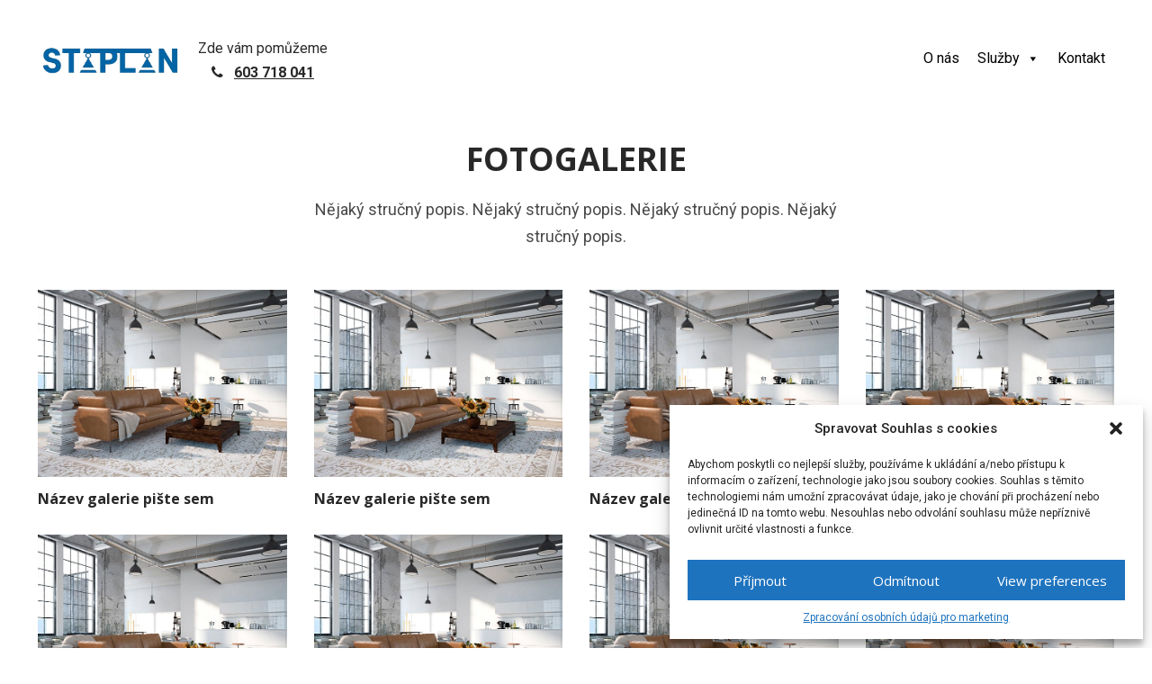

--- FILE ---
content_type: text/html; charset=UTF-8
request_url: https://staplan.cz/galerie/
body_size: 23740
content:
<!DOCTYPE html>
<html lang="cs-CZ">
<head>
	<meta charset="UTF-8">
	<meta name="viewport" content="width=device-width, initial-scale=1.0, maximum-scale=1, user-scalable=no">
	<link rel="profile" href="http://gmpg.org/xfn/11">
	<link rel="pingback" href="https://staplan.cz/xmlrpc.php">

	<title>Galerie &#8211; staplan.cz</title>
<link rel='dns-prefetch' href='//s.w.org' />
<link rel="alternate" type="application/rss+xml" title="staplan.cz &raquo; RSS zdroj" href="https://staplan.cz/feed/" />
<link rel="alternate" type="application/rss+xml" title="staplan.cz &raquo; RSS komentářů" href="https://staplan.cz/comments/feed/" />
		<script type="text/javascript">
			window._wpemojiSettings = {"baseUrl":"https:\/\/s.w.org\/images\/core\/emoji\/13.0.1\/72x72\/","ext":".png","svgUrl":"https:\/\/s.w.org\/images\/core\/emoji\/13.0.1\/svg\/","svgExt":".svg","source":{"concatemoji":"https:\/\/staplan.cz\/wp-includes\/js\/wp-emoji-release.min.js?ver=5.6.12"}};
			!function(e,a,t){var n,r,o,i=a.createElement("canvas"),p=i.getContext&&i.getContext("2d");function s(e,t){var a=String.fromCharCode;p.clearRect(0,0,i.width,i.height),p.fillText(a.apply(this,e),0,0);e=i.toDataURL();return p.clearRect(0,0,i.width,i.height),p.fillText(a.apply(this,t),0,0),e===i.toDataURL()}function c(e){var t=a.createElement("script");t.src=e,t.defer=t.type="text/javascript",a.getElementsByTagName("head")[0].appendChild(t)}for(o=Array("flag","emoji"),t.supports={everything:!0,everythingExceptFlag:!0},r=0;r<o.length;r++)t.supports[o[r]]=function(e){if(!p||!p.fillText)return!1;switch(p.textBaseline="top",p.font="600 32px Arial",e){case"flag":return s([127987,65039,8205,9895,65039],[127987,65039,8203,9895,65039])?!1:!s([55356,56826,55356,56819],[55356,56826,8203,55356,56819])&&!s([55356,57332,56128,56423,56128,56418,56128,56421,56128,56430,56128,56423,56128,56447],[55356,57332,8203,56128,56423,8203,56128,56418,8203,56128,56421,8203,56128,56430,8203,56128,56423,8203,56128,56447]);case"emoji":return!s([55357,56424,8205,55356,57212],[55357,56424,8203,55356,57212])}return!1}(o[r]),t.supports.everything=t.supports.everything&&t.supports[o[r]],"flag"!==o[r]&&(t.supports.everythingExceptFlag=t.supports.everythingExceptFlag&&t.supports[o[r]]);t.supports.everythingExceptFlag=t.supports.everythingExceptFlag&&!t.supports.flag,t.DOMReady=!1,t.readyCallback=function(){t.DOMReady=!0},t.supports.everything||(n=function(){t.readyCallback()},a.addEventListener?(a.addEventListener("DOMContentLoaded",n,!1),e.addEventListener("load",n,!1)):(e.attachEvent("onload",n),a.attachEvent("onreadystatechange",function(){"complete"===a.readyState&&t.readyCallback()})),(n=t.source||{}).concatemoji?c(n.concatemoji):n.wpemoji&&n.twemoji&&(c(n.twemoji),c(n.wpemoji)))}(window,document,window._wpemojiSettings);
		</script>
		<style type="text/css">
img.wp-smiley,
img.emoji {
	display: inline !important;
	border: none !important;
	box-shadow: none !important;
	height: 1em !important;
	width: 1em !important;
	margin: 0 .07em !important;
	vertical-align: -0.1em !important;
	background: none !important;
	padding: 0 !important;
}
</style>
	<link rel='stylesheet' id='wp-block-library-css'  href='https://staplan.cz/wp-includes/css/dist/block-library/style.min.css?ver=5.6.12' type='text/css' media='all' />
<link rel='stylesheet' id='wp-block-library-theme-css'  href='https://staplan.cz/wp-includes/css/dist/block-library/theme.min.css?ver=5.6.12' type='text/css' media='all' />
<link rel='stylesheet' id='nk-awb-css'  href='https://staplan.cz/wp-content/plugins/advanced-backgrounds/assets/awb/awb.min.css?ver=1.7.1' type='text/css' media='all' />
<link rel='stylesheet' id='contact-form-7-css'  href='https://staplan.cz/wp-content/plugins/contact-form-7/includes/css/styles.css?ver=5.3.2' type='text/css' media='all' />
<link rel='stylesheet' id='email-subscribers-css'  href='https://staplan.cz/wp-content/plugins/email-subscribers/lite/public/css/email-subscribers-public.css?ver=4.6.7' type='text/css' media='all' />
<link rel='stylesheet' id='wpa-css-css'  href='https://staplan.cz/wp-content/plugins/honeypot/includes/css/wpa.css?ver=2.1.14' type='text/css' media='all' />
<link rel='stylesheet' id='mnmwp-frontend-css-css'  href='https://staplan.cz/wp-content/plugins/multilevel-navigation-menu/assets/css/mnmwp-front.css?ver=1.0.1' type='text/css' media='' />
<link rel='stylesheet' id='cmplz-general-css'  href='https://staplan.cz/wp-content/plugins/complianz-gdpr/assets/css/cookieblocker.min.css?ver=6.4.7' type='text/css' media='all' />
<link rel='stylesheet' id='megamenu-css'  href='https://staplan.cz/wp-content/uploads/maxmegamenu/style_cs_cz.css?ver=fae6d7' type='text/css' media='all' />
<link rel='stylesheet' id='dashicons-css'  href='https://staplan.cz/wp-includes/css/dashicons.min.css?ver=5.6.12' type='text/css' media='all' />
<link rel='stylesheet' id='norebro-style-css'  href='https://staplan.cz/wp-content/themes/norebro/style.css?ver=1.2.0' type='text/css' media='all' />
<style id='norebro-style-inline-css' type='text/css'>
.subheader, .subheader .subheader-contacts .icon,.subheader a, .subheader .social-bar li a{background-color:rgba(0,0,0,0);}.subheader, .subheader .subheader-contacts .icon,.subheader a, .subheader .social-bar li a{color:#000000;}#masthead.site-header{border:none;}#masthead.site-header.header-fixed{border:none;}.header-title .bg-image{background-size:auto;}.header-title::after{background-color:transparent;}.norebro-bar{background-color:#333333;color:#bbbbbb;}.bar-hamburger{color:#bbbbbb;}.norebro-bar .content{color:#dddddd;}body .site-content{background-color:#ffffff;background-size:auto;background-position:center center;background-repeat: repeat;background-attachment:fixed;}.widget a:hover, p a, #comments p a, .page-content p a, .post .entry-content p a, #comments.comments-area a.comment-reply-link,#comments.comments-area a.comment-edit-link, .comments-area a:hover, .post .entry-content ul a, .post .entry-content ol a{color:#0265a6;}.widget_search form input, input:not([type="submit"]), textarea, select, .comments-area .comment-respond:after,.comments-area .comment-list > li, .comments-area .comment-respond:before, .blog-grid.grid-4{border-color:#000000;}@media screen and (min-width: 769px){ #mega-menu-wrap > ul .sub-nav .sub-menu-wide > .mega-menu-item > a.menu-link {border-color:#000000;}}.page-preloader .loader .la-dark {color:#0265a6;}footer.site-footer{background-color:#000000;background-size:cover;color:#ffffff;}.site-footer .widget,.site-footer .widget p,.site-footer .widget .subtitle,.site-footer .widget a,.site-footer .widget .widget-title, .site-footer .widget a:hover, .site-footer .widget h3 a, .site-footer .widget h4 a,.site-footer .widgets .socialbar a.social.outline span,.site-footer .widgets input,.site-footer input:not([type="submit"]):hover, .site-footer .widget_recent_comments .comment-author-link,.site-footer .widgets input:focus,.site-footer .widget_norebro_widget_subscribe button.btn,.site-footer .widgets select,.site-footer .widget_tag_cloud .tagcloud a,.site-footer .widget_tag_cloud .tagcloud a:hover{color:#ffffff;}.site-footer .widget_norebro_widget_subscribe button.btn, .site-footer .widget_norebro_widget_subscribe button.btn:hover,.site-footer input:not([type="submit"]), .site-footer input:not([type="submit"]):focus,.site-footer .widgets .socialbar a.social.outline,.site-footer .widgets select,.site-footer .widget_tag_cloud .tagcloud a,.site-footer .widget_tag_cloud .tagcloud a:hover{border-color:#ffffff;}.site-footer .widget_norebro_widget_subscribe button.btn:hover, .site-footer .widgets .socialbar a.social.outline:hover{background-color:#ffffff;}body, .font-main, .font-main a, p{font-family:'Roboto', sans-serif;}input, select, textarea, .accordion-box .buttons h5.title, .woocommerce div.product accordion-box.outline h5{font-family:'Roboto', sans-serif;}h1, h2, h3, h3.second-title, h4 ,h5, .counter-box .count, .counter-box .counter-box-count, h1 a, h2 a, h3 a, h4 a, h5 a{font-family:'Open Sans', sans-serif;}.countdown-box .box-time .box-count, .chart-box-pie-content{font-family:'Open Sans', sans-serif;}button, .btn, a.btn, input[type="submit"], .socialbar.boxed-fullwidth a .social-text, .breadcrumbs, .font-titles, h1, h2, h3, h4, h5, h6, .countdown-box .box-time .box-count, .counter-box .counter-box-count, .vc_row .vc-bg-side-text, .slider-vertical-numbers li, .slider-vertical-numbers > div, .slider-vertical-numbers > .owl-dot, .slider-vertical-dots li, .slider-vertical-dots > div, .slider-vertical-dots > .owl-dot, .socialbar.inline a, .socialbar.boxed a .social-text, .widget_calendar caption, .breadcrumbs, nav.pagination, #masthead .site-title, #masthead .site-title a, .header-search form input, #mega-menu-wrap > ul > li, #masthead .menu-other > li > a, #masthead .menu-other > li .submenu .sub-nav.languages li a, .fullscreen-navigation .languages, .portfolio-sorting li, .portfolio-item.grid-4 .more, .portfolio-item.grid-5 .more, .portfolio-grid-4 .scroll, .portfolio-grid-5 .scroll, .portfolio-grid-7 .scroll{font-family:'Open Sans', sans-serif;}.portfolio-item h4, .portfolio-item h4.title, .portfolio-item h4 a, .portfolio-item.grid-4 h4.title, .portfolio-item-2 h4, .portfolio-item-2 h4.title, .portfolio-item-2 h4 a, .woocommerce ul.products li.product a{font-family:'Open Sans', sans-serif;font-size:inherit;line-height:inherit;}.blog-item h3.title{font-family:'Open Sans', sans-serif;line-height: initial;} .blog-item h3.title a{font-size: initial;}.portfolio-item-2 h4{font-family:'Open Sans', sans-serif;}p.subtitle, .subtitle-font, a.category{font-family:'Open Sans', sans-serif;}span.category > a, div.category > a{font-family:'Open Sans', sans-serif;}.portfolio-item .subtitle-font, .woocommerce ul.products li.product .subtitle-font.category, .woocommerce ul.products li.product .subtitle-font.category > a{font-family:'Open Sans', sans-serif;font-size:inherit;line-height:inherit;}input.classic::-webkit-input-placeholder, .contact-form.classic input::-webkit-input-placeholder, .contact-form.classic textarea::-webkit-input-placeholder, input.classic::-moz-placeholder{font-family:'Open Sans', sans-serif;}.contact-form.classic input::-moz-placeholder, .contact-form.classic textarea::-moz-placeholder{font-family:'Open Sans', sans-serif;}input.classic:-ms-input-placeholder, .contact-form.classic input:-ms-input-placeholder, .contact-form.classic textarea:-ms-input-placeholder{font-family:'Open Sans', sans-serif;}.accordion-box .title:hover .control,.accordion-box .item.active .control,.accordion-box.title-brand-color .title,.accordion-box.active-brand-color .item.active .control,.accordion-box.active-brand-color .title:hover .control,.slider .owl-dot.brand,.socialbar.brand a:hover,.socialbar.brand.outline a,.socialbar.brand.flat a,.socialbar.brand.inline a:hover,.video-module .btn-play.outline.btn-brand,.video-module.boxed:hover .btn-play.btn-brand,.widget_tag_cloud .tagcloud a:hover, .widget_product_tag_cloud .tagcloud a:hover,.widget_nav_menu .menu-item a:hover,.widget_pages .menu-item a:hover,.widget_nav_menu .current-menu-item a,.widget_pages .current-menu-item a,.widget-sidebar-menu-left .menu-item a:hover,.widget_rss ul a,.widget_norebro_widget_recent_posts ul.recent-posts-list h4 a:hover,.widget_norebro_widget_login a,.widget div.star-rating:before,.widget div.star-rating span:before, .widget span.star-rating:before,.widget span.star-rating span:before,a:hover,p a,.btn-brand:hover,.btn-outline.btn-brand,a.btn-outline.btn-brand,.btn-outline.btn-brand.disabled:hover,a.btn-outline.btn-brand.disabled:hover,.btn-link.btn-brand,a.btn-link.btn-brand,a.tag:hover,.tag-wrap a:hover,a[class^="tag-link-"]:hover,nav.pagination li a.page-numbers.active,.fullscreen-navigation .copyright .content > a,.fullscreen-navigation.simple ul.menu li:hover > a,.fullscreen-navigation.centered .fullscreen-menu-wrap ul.menu > li a:hover,.post-navigation .box-wrap > a:hover h4, .post-navigation .box-wrap > a:hover .icon,.bar .content a:hover,.bar .share .links a:hover,.portfolio-sorting li a:hover,.portfolio-item h4.title a:hover, .portfolio-item .widget h4 a:hover, .widget .portfolio-item h4 a:hover,.portfolio-item .category.outline,.portfolio-item.grid-2:hover h4.title, .portfolio-item.grid-2:hover .widget h4, .widget .portfolio-item.grid-2:hover h4,.portfolio-item.grid-2.hover-2 .overlay span,.portfolio-item.grid-5 .more span,.blog-grid .tags a:hover,.blog-grid:hover h3 a,.blog-grid.grid-4:hover .tags a,.post .entry-content a:not(.wp-block-button__link):not(.wp-block-file__button),.page-links a,.entry-footer .share .title:hover,.toggle-post:hover .arrow,.toggle-post:hover .content h3,.post .comments-link a:hover,.comments-area .comment-body .comment-meta .reply a,.comments-area .comment-body .comment-meta a.comment-edit-link,.comments-area .reply a,.comments-area .reply-cancle a,.comments-area a.comment-edit-link,input.brand-color,input[type="submit"].brand-color,button.brand-color,a.brand-color,div.brand-color,span.brand-color,input.brand-color-hover:hover,input[type="submit"].brand-color-hover:hover,button.brand-color-hover:hover,a.brand-color-hover:hover,div.brand-color-hover:hover,span.brand-color-hover:hover,.brand-color,.brand-color-after:after,.brand-color-before:before,.brand-color-hover:hover,.brand-color-hover-after:after,.brand-color-hover-before:before,.woocommerce .product div.summary .woo-review-link:hover,.woocommerce .product .product_meta a,ul.woo-products li.product:hover h3 a,.woocommerce form.login a,.woocommerce #payment li.wc_payment_method a.about_paypal,.woocommerce .woo-my-nav li.is-active a,.woocommerce .woo-my-content p a:hover, .has-brand-color-color, .is-style-outline .has-brand-color-color {color:#0265a6;}.video-module.btn-brand-color-hover:hover .btn-play .icon,.brand-color-i,.brand-color-after-i:after,.brand-color-before-i:before,.brand-color-hover-i:hover,.brand-color-hover-i-after:after,.brand-color-hover-i-before:before{color:#0265a6 !important;}.accordion-box.outline.title-brand-border-color .title,.contact-form.without-label-offset .focus.active,.contact-form.flat input:not([type="submit"]):focus, .contact-form.flat select:focus, .contact-form.flat textarea:focus,.socialbar.brand a,.video-module .btn-play.btn-brand,.widget_tag_cloud .tagcloud a:hover, .widget_product_tag_cloud .tagcloud a:hover,.widget_calendar tbody tr td#today,.btn-brand,.btn-outline.btn-brand,a.btn-outline.btn-brand,.btn-outline.btn-brand:hover,a.btn-outline.btn-brand:hover,.btn-outline.btn-brand.disabled:hover,a.btn-outline.btn-brand.disabled:hover,input:not([type="submit"]):focus,textarea:focus,select:focus,a.tag:hover,.tag-wrap a:hover,a[class^="tag-link-"]:hover,.portfolio-gallery .gallery-content .tag,.header-search form input:focus,.fullscreen-navigation.simple ul.menu li:hover > a:after, .fullscreen-navigation.simple ul.menu li:hover > a:before,.portfolio-item .category.outline,.portfolio-page.fullscreen .content .tag,.portfolio-page.portfolio-header-title.invert .tag,.entry-footer .share .title:hover,input.brand-border-color,input[type="submit"].brand-border-color,button.brand-border-color,a.brand-border-color,div.brand-border-color,span.brand-border-color,input.brand-border-color-hover:hover,input[type="submit"].brand-border-color-hover:hover,button.brand-border-color-hover:hover,a.brand-border-color-hover:hover,div.brand-border-color-hover:hover,span.brand-border-color-hover:hover,.brand-border-color,.brand-border-color-after:after,.brand-border-color-before:before,.brand-border-color-hover:hover,.brand-border-color-hover-after:after,.brand-border-color-hover-before:before, .has-brand-color-background-color, .is-style-outline .has-brand-color-color {border-color:#0265a6;}.brand-border-color-i,.brand-border-color-after-i:after,.brand-border-color-before-i:before,.brand-border-color-hover-i:hover,.brand-border-color-hover-i-after:after,.brand-border-color-hover-i-before:before{border-color:#0265a6 !important;}.divider,h1.with-divider:after, h2.with-divider:after, h3.with-divider:after, h4.with-divider:after, h5.with-divider:after, h6.with-divider:after,.accordion-box.title-brand-bg-color .title,.list-box li:after, .widget_recent_comments li:after, .widget_recent_entries li:after, .widget_meta li:after, .widget_archive li:after, .widget_nav_menu li:after,.widget_pages li:after, .widget_categories li:after, .widget_rss li:after, .widget_product_categories li:after,.list-box.icon-fill li .icon, .icon-fill.widget_recent_comments li .icon, .icon-fill.widget_recent_entries li .icon, .icon-fill.widget_meta li .icon, .icon-fill.widget_archive li .icon, .icon-fill.widget_nav_menu li .icon,.icon-fill.widget_pages li .icon, .icon-fill.widget_categories li .icon, .icon-fill.widget_rss li .icon, .icon-fill.widget_product_categories li .icon,.socialbar.brand a,.socialbar.brand.outline a:hover,.socialbar.brand.flat a:hover,.video-module .btn-play.btn-brand,.video-module.boxed:hover .btn-play.outline.btn-brand,.widget_calendar caption,.widget_price_filter .ui-slider-range,.widget_price_filter .ui-slider-handle:after,a.hover-underline.underline-brand:before,.btn-brand,button[disabled].btn-brand:hover,input[type="submit"][disabled].btn-brand:hover,.btn-outline.btn-brand:hover,a.btn-outline.btn-brand:hover,.radio input:checked + .input:after,.radio:hover input:checked + .input:after,.portfolio-gallery .gallery-content .tag,nav.pagination li a.hover-underline:before,.portfolio-sorting li a:hover .name:before,.portfolio-item .category,.portfolio-page.fullscreen .content .tag,.portfolio-page.portfolio-header-title.invert .tag,input.brand-bg-color,input[type="submit"].brand-bg-color,button.brand-bg-color,a.brand-bg-color,div.brand-bg-color,span.brand-bg-color,input.brand-bg-color-hover:hover,input[type="submit"].brand-bg-color-hover:hover,button.brand-bg-color-hover:hover,a.brand-bg-color-hover:hover,div.brand-bg-color-hover:hover,span.brand-bg-color-hover:hover,.brand-bg-color,.brand-bg-color-after:after,.brand-bg-color-before:before,.brand-bg-color-hover:hover,.brand-bg-color-hover-after:after,.brand-bg-color-hover-before:before,.woocommerce .product .product_meta > span:after,.select2-dropdown .select2-results__option[aria-selected="true"],.woocommerce .woo-my-content mark, .has-brand-color-background-color {background-color:#0265a6;}.brand-bg-color-i,.brand-bg-color-after-i:after,.brand-bg-color-before-i:before,.brand-bg-color-hover-i:hover,.brand-bg-color-hover-i-after:after,.brand-bg-color-hover-i-before:before{background-color:#0265a6 !important;}/* farba: #0265a6 *//* rgba(2, 101, 166, 255, .65) *//* rgba(2, 101, 166, 255, 0.1); *//* https://www.w3schools.com/colors/colors_converter.asp *//******************************//*                            *//*     Všeobecné nastavenia   *//*                            *//******************************/.page-container.without-breadcrumbs {margin-top: 120px;}p {font-size: 16px;}.scroll-top {border-radius: 0px !important;display: none !important;}.text-underline {text-decoration: underline;}/* Logo */.logo-tel {display: inline-block;position: absolute;left: 175px;top: 40px;width: 150px;}.logo-tel ul li {padding-top: 0px;}.logo-tel p {text-align: center;margin-top: 0px;margin-bottom: 0px;color: white !important;}.logo-tel p.popis {font-size: 16px;}.logo-tel p.tel {font-size: 16px;font-weight: 600;}.logo-tel p.tel a {text-decoration: underline;}.logo-tel p.tel a:hover {opacity: 1 !important;}#masthead .site-title img,#masthead .site-title a img,#masthead.header-fixed .site-branding .site-title img,#masthead.header-fixed .site-branding .site-title a img {max-width: 160px;}/*#masthead p.site-tel {display: inline-block;position: absolute;top: 33%;left: 175px;;}*/#masthead.header-fixed .site-branding:after,#masthead.header-2 .site-branding:after {color: #282828;}#masthead.header-fixed .logo-tel p.popis,#masthead.dark-text .logo-tel p.popis {color: #282828 !important;}#masthead.header-fixed .logo-tel p.tel,#masthead.dark-text .logo-tel p.tel {color: #282828 !important;}.logo-tel .widget p {color: unset;}/* KONIEC - Logo *//* Hlavné menu */#site-navigation a {/*text-shadow: 0px 0px 3px #333;*/font-size: 16px;}#mega-menu-wrap > ul > li > a {padding: 0 10px;}/* KONIEC Hlavné menu *//* Zmena ikoniek v Carousel - dvojšipka */.ion-ios-arrow-thin-right:before {content: "\f3d3\f3d3" !important;font-size: 40px;}.ion-ios-arrow-thin-left:before {content: "\f3d2\f3d2" !important;font-size: 40px;}/* KONIEC - Zmena ikoniek v Carousel - dvojšipka *//* Šípka v kontakte hore cez video */a.btn-down {background-color: #ededed;color: black;padding: 15px 13px;border: none;border-radius: 50% 50% 0px 0px;}a.btn-down span.icon{margin-right: 0px;top: 0px;}/* KONIEC - Šípka v kontakte hore cez video *//* Tlačídla s neonkou */.call-to-action {padding-left: 0px;background: transparent;}.call-to-action .btn {float: left;white-space: nowrap;}a.btn-efekt {background-color: #0265a6 !important;border: none;box-shadow: 0px 0px 20px 5px rgba(2, 101, 166, 255, .65);overflow: hidden;position: relative;padding-bottom: 21px;display: block;width: 160px;}a.btn-efekt span.text1 {position: relative;color: /*#333*/ white;}a.btn-efekt span.icon {margin-right: 0px;color: /*#333*/ white;}a.btn-efekt:hover span.text1,a.btn-efekt:hover .icon {color: black;}a.btn-efekt span.icon {top: 2px;vertical-align: -2px;font-size: 120%;}a.btn-efekt:before {content: " ";display: block;position: absolute;width: 160px;min-height: 100%;top: 0;left: 0;background-color: white;-webkit-transform: translateX(-160px);-ms-transform: translateX(-160px);transform: translateX(-160px);transition: -webkit-transform .3s cubic-bezier(.91,0,.185,1);transition: transform .3s cubic-bezier(.91,0,.185,1);transition: transform .3s cubic-bezier(.91,0,.185,1),-webkit-transform .3s cubic-bezier(.91,0,.185,1);}a.btn-efekt:hover:before {-webkit-transform: translateX(0px);-ms-transform: translateX(0px);transform: translateX(0px);}/* Tlačídla s neonkou v blogu */button.btn-more {border-radius: 0px;border: none;background-color: transparent;margin-top: 15px;padding: 0px;color: #333;float: right;}button.btn-more .btn-efekt {padding: 19px 30px 17px;border-radius: 0px;width: 150px;}button.btn-more .btn-efekt:before {width: 150px;}button.btn-more:hover .btn-efekt {color: #0265a6;}/* KONIEC - Tlačídla s neonkou v blogu *//* FIX tlačidla - výhody dole */a.btn-efekt.fix-width {width: 185px;}a.btn-efekt.fix-width:before {content: " ";display: block;position: absolute;width: 185px;min-height: 100%;top: 0;left: 0;background-color: white;-webkit-transform: translateX(-185px);-ms-transform: translateX(-185px);transform: translateX(-185px);transition: -webkit-transform .3s cubic-bezier(.91,0,.185,1);transition: transform .3s cubic-bezier(.91,0,.185,1);transition: transform .3s cubic-bezier(.91,0,.185,1),-webkit-transform .3s cubic-bezier(.91,0,.185,1);}a.btn-efekt.fix-width:hover:before {-webkit-transform: translateX(0px);-ms-transform: translateX(0px);transform: translateX(0px);}/* KONIEC FIX tlačidla - výhody dole *//* Tlačídla s neonkou HOME middle */div.btn-middle {padding-right: 0px;}a.btn-efekt.btn-middle {float: none;margin: 0px auto;}/* KONIEC - Tlačídla s neonkou HOME middle *//* KONIEC - Tlačídla s neonkou *//* Cookies */.cookie-notice-container #cn-notice-text,.cookie-notice-container #cn-notice-buttons {display: inline-block;vertical-align: middle;}#cookie-notice .cn-button {margin-left: 15px;width: 120px;display: inline-block;position: relative;background: white;color: black;border-radius: 0px;padding-top: 10px;padding-bottom: 10px;}#cookie-notice .cn-button.cn-more-info {background: none;text-decoration: underline;color: white;display: block;float: right;}#cookie-notice .cn-button.cn-more-info:hover {color: #0265a6;}#cookie-notice #cn-accept-cookie {overflow: hidden;}#cookie-notice #cn-accept-cookie:hover span {position: relative;color: white;}#cookie-notice #cn-accept-cookie:before {content: " ";display: inline-block;position: absolute;width: 120px;min-height: 100%;top: 0;left: 0;background-color: #0265a6;-webkit-transform: translateX(-120px);-ms-transform: translateX(-120px);transform: translateX(-120px);transition: -webkit-transform .3s cubic-bezier(.91,0,.185,1);transition: transform .3s cubic-bezier(.91,0,.185,1);transition: transform .3s cubic-bezier(.91,0,.185,1),-webkit-transform .3s cubic-bezier(.91,0,.185,1);}#cookie-notice #cn-accept-cookie:hover:before {-webkit-transform: translateX(0px);-ms-transform: translateX(0px);transform: translateX(0px);}/* KONIEC - Cookies *//******************************//*                            *//*         NEWSLETTER         *//*                            *//******************************//* BLOG newsletter */.blog-newsletter {padding: 30px 10px 50px;margin: 0px 0px 30px !important;background-color: rgba(2, 101, 166, 255, 0.1);/*background-color: #fbfbfb;*/border: solid 1px black;/*background-image: url("../wp-content/uploads/2020/05/3298158-scaled.jpg");background-position: center center;background-size: cover;*/}.blog-newsletter ul li {width: 100%;max-width: unset;padding-top: 10px;}.blog-newsletter .es_subscription_message.error {color: #ff0000;font-size: 16px;display: block;text-align: center;text-align: center;padding-top: 5px;}.blog-newsletter .es_subscription_message.success {color: #008000;font-size: 16px;display: block;text-align: center;}.blog-newsletter form.es_subscription_form {position: relative;margin: 0 auto;min-height: 47px;width: 70%;}.blog-newsletter form.es_subscription_form input[type="email"] {position: absolute;top: 0px;left: 10%;width: 80%;border: 1px solid;padding-left: 10px;}.blog-newsletter form.es_subscription_form input[type="submit"] {position: absolute;top: 0px;right: 10%;width: 150px;border-radius: 0px;height: 47px;background-color: #0265a6;color: #333;}.blog-newsletter form.es_subscription_form input[type="submit"]:hover {background-color: white;}.blog-newsletter p {color: #333;}.blog-newsletter p.gdpr {padding-top: 55px;}.blog-newsletter p.gdpr a {color: #333;text-decoration: underline;}/* KONIEC - BLOG newsletter *//* KONTAKT newsletter */.newsletter form.es_subscription_form {position: relative;}.newsletter .es_subscription_message.error {color: #ff0000;font-size: 16px;display: block;text-align: center;text-align: center;padding-top: 5px;}.newsletter .es_subscription_message.success {color: #008000;font-size: 16px;display: block;text-align: center;}.newsletter form.es_subscription_form input[type="email"] {position: absolute;top: 0px;left: 0px;width: 100%;border: 1px solid;padding-left: 10px;}.newsletter form.es_subscription_form input[type="submit"] {position: absolute;top: 0px;right: 0px;width: 150px;border-radius: 0px;height: 47px;background-color: #0265a6;}.newsletter p.gdpr {padding-top: 55px;}.newsletter p.gdpr a {color: #333;text-decoration: underline;}/* KONIEC - KONTAKT newsletter *//******************************//*                            *//*       STRÁNKA O nás        *//*                            *//******************************/.about-us-box {box-shadow: 0px 0px 18px 2px rgba(0,0,0,0.16);background: #fdfdfd;}.about-us-box p {font-style: italic;font-size: 16px;letter-spacing: 1px;}.about-us-box div.wpb_single_image.wpb_content_element {margin-top: 20px;}/******************************//*                            *//*       STRÁNKA Výhody       *//*                            *//******************************/.vyhody .vyhody-1,.vyhody .vyhody-3 {z-index: 30;}.vyhody .vyhody-2 {z-index: 20;}.vyhody .vyhody-box {background-color: #f9f9f9;box-shadow: 5px 5px 18px 0 rgba(39,52,68,.65);overflow: hidden;}.vyhody div.vyhody-box:before {content: " ";display: block;position: absolute;width: 100%;min-height: 100%;background-color: #0265a6;-webkit-transform: translateX(100%);-ms-transform: translateX(100%);transform: translateX(100%);transition: -webkit-transform .3s cubic-bezier(.91,0,.185,1);transition: transform .3s cubic-bezier(.91,0,.185,1);transition: transform .3s cubic-bezier(.91,0,.185,1),-webkit-transform .3s cubic-bezier(.91,0,.185,1);}.vyhody .vyhody-box:hover:before {-webkit-transform: translateX(0);-ms-transform: translateX(0);transform: translateX(0);}.vyhody .vyhody-box h2 {font-size: 36px;margin: 20px 0;}.vyhody .vyhody-box h2,.vyhody .vyhody-box h3,.vyhody .vyhody-box p,.vyhody .vyhody-box .icon-wrap span {color: #333;}.vyhody .vyhody-1 h2 {text-align: center !important;}.vyhody .vyhody-3 h3 {text-align: left;font-weight: 600;}.vyhody .vyhody-box:hover h2,.vyhody .vyhody-box:hover h3,.vyhody .vyhody-box:hover p,.vyhody .vyhody-box:hover .icon-wrap span {color: white;}.vyhody .vyhody-box.no-efekt:before {display: none;}.vyhody .vyhody-box.no-efekt:hover h2,.vyhody .vyhody-box.no-efekt:hover h3,.vyhody .vyhody-box.no-efekt:hover p,.vyhody .vyhody-box.no-efekt:hover .icon-wrap span {color: #333;}.vyhody .vyhody-2:before {display:block;}.vyhody .vyhody-2 .pozadie {height: 250px;top: -100px;}.vyhody .vyhody-2 .pozadie div.vc_column-inner {background-position: center center;background-size: cover;padding-top: 400px;}.vyhody .wpb_wrapper {padding: 50px 20px;}.vyhody .icon-box div.icon-wrap {margin-top: 2px;font-size: 25px;line-height: 35px;}.icon-box.box-left .content-wrap,.icon-box.box-right .content-wrap {padding: 0px 0 0 35px;}.vyhody-3 .icon-box.box-left,.vyhody-3 .icon-box.box-right {clear: both ;}/******************************//*                            *//*      STRÁNKA Produkty      *//*                            *//******************************/.produkty div.slider div.owl-height {height: 500px !important;}.produkty div.slider .owl-nav div {top: unset;}.produkty div.slider .owl-prev {margin-left: -70px !important;}.produkty div.slider .owl-next {margin-left: 20px !important;}.produkty .foto {box-shadow: -20px 30px 20px rgba(0,0,0,.16);}.produkty .foto .vc_column-inner {padding-top: 400px;background-position: center center;background-size: cover;}.produkty .produkty-2 {top: -420px;/* -(padding-top z vyššieho selektora + 20px)  */}.produkty .popis {background-color: #f9f9f9;padding: 30px;top: 0px;transition: top .2s linear;}.produkty .popis:hover {top: -20px;}.produkty .popis h2 {margin: 0px;font-size: 20px;}.produkty .popis p {text-align: left;}.produkty .produkty-2:before {display:block;}.produkty .call-to-action.btn-efekt {padding-right: 0px;}.produkty .call-to-action.btn-efekt a {float: right;}.produkty .call-to-action .display {display: none;}/******************************//*                            *//*    STRÁNKA s produktom     *//*                            *//******************************/.produkt-page p {padding: 10px 20px;text-align: justify;}.produkt-page h2 {padding: 10px 20px 0px;}/* Nastavenia kontaktných formulárov */.produkt-page .kontaktny-formular .caldera-grid,.page-clanok.kontaktny-formular .caldera-grid {padding: 0px 30px;}.produkt-page .kontaktny-formular .checkbox a,.page-clanok.kontaktny-formular .checkbox a {text-decoration: underline;}.produkt-page .kontaktny-formular .caldera-grid .row,.page-clanok.kontaktny-formular .caldera-grid .row {margin-left: 0px;margin-right: 0px;}.produkt-page.margin-fix .kontaktny-formular .caldera-grid .row {margin-top: 15px;}.produkt-page .kontaktny-formular .caldera-grid .form-control,.page-clanok.kontaktny-formular .caldera-grid .form-control {background-color: rgba(F,F,F,0.1);border: solid 2px black;border-radius: 5px;font-weight: 400;font-size: 14px;color: #000;}.produkt-page .kontaktny-formular .caldera-grid .form-control::placeholder,.page-clanok.kontaktny-formular .caldera-grid .form-control::placeholder {color: #333;opacity: 1; /* Firefox */}.produkt-page .kontaktny-formular .caldera-grid .form-control:-ms-input-placeholder,.page-clanok.kontaktny-formular .caldera-grid .form-control:-ms-input-placeholder {/* Internet Explorer 10-11 */color: #FFF;}.produkt-page .kontaktny-formular .caldera-grid .form-control::-ms-input-placeholder,.page-clanok.kontaktny-formular .caldera-grid .form-control::-ms-input-placeholder {/* Microsoft Edge */color: #FFF;}.produkt-page .kontaktny-formular .caldera-grid hr,.page-clanok.kontaktny-formular .caldera-grid hr {margin-top: 20px;margin-bottom: 20px;border: 0;border-top: 1px solid #333;}.produkt-page .kontaktny-formular h2,.page-clanok.kontaktny-formular h2 {margin: 15px 0px 0px;}.produkt-page .kontaktny-formular p,.page-clanok.kontaktny-formular p {text-align: center;color: #333;}.produkt-page .kontaktny-formular .intl-tel-input,.page-clanok.kontaktny-formular .intl-tel-input {width: 100%;}.produkt-page .kontaktny-formular input[type=submit],.page-clanok.kontaktny-formular input[type=submit] {background: #0265a6;color: white;border: solid 2px black;padding: 15px 20px;display: block;margin: auto;width: 100%;white-space: normal;font-weight: 800;font-size: 16px;text-transform: uppercase;}.produkt-page .kontaktny-formular input[type=submit]:hover,.page-clanok.kontaktny-formular input[type=submit]:hover {background: white;color: black}.page-clanok.kontaktny-formular ul > li {max-width: unset;padding-top: unset;}.page-clanok.kontaktny-formular.vc_row-fluid {background-color: rgba(31,182,255,0.1);}/* KONIEC - Nastavenia kontaktných formulárov *//******************************//*                            *//*        POSTUP PRÁC         *//*                            *//******************************/.postup .slider div.number {font-family: 'Roboto', sans-serif !important;font-size: 35px;line-height: 50px;width: 50px;height: 50px;border: solid 1px #494949;color: #494949;text-align: center;}.postup .slider p.description {padding-top: 25px;}.postup .norebro-process-sc.process:before {content: "\f3d6";font-family: "Ionicons" !important;font-size: 80px;color: #494949;position: absolute;left: 80px;top: -35px;animation-name: move-arrow;animation-duration: 0.8s;animation-iteration-count: infinite;animation-direction: alternate;}@keyframes move-arrow {from {left: 80px;}to {left: 100px;}}/******************************//*                            *//*      STRÁNKA Klienti       *//*                            *//******************************/.klienti.top p {font-size: 18px;}div.klienti {margin: 0px;}div.klienti .wpb_column {margin-bottom: -6px;}div.klienti .wpb_column .vc_column-inner {padding: 0px;}.klienti .vc-hoverbox {perspective: none !important;overflow: hidden;}.klienti .vc-hoverbox-block {transition: left .4s ease-in-out !important;transform-style: unset !important;}.klienti .vc-hoverbox-inner {min-height: 250px;height: 300px;}.klienti .vc-hoverbox .vc-hoverbox-front {/*transform: scale(1) !important;*/transition: transform 4s ease-in-out !important;transform: scale(1.0) rotate(0deg) !important;-ms-transform: scale(1.0) rotate(0deg) !important;-webkit-transform: scale(1.0) rotate(0deg) !important;}.klienti .vc-hoverbox:hover .vc-hoverbox-front {/*transform: scale(1.1) !important;*/transform: scale(1.15) rotate(5deg) !important;-ms-transform: scale(1.15) rotate(5deg) !important;-webkit-transform: scale(1.15) rotate(5deg) !important;}.klienti .vc-hoverbox:hover .vc-hoverbox-front .vc-hoverbox-front-inner {visibility: hidden;}.klienti .vc-hoverbox .vc-hoverbox-front h2 {color: white;text-shadow: 0px 0px 3px #333;font-size: 30px;}.klienti .vc-hoverbox .vc-hoverbox-back {background-color: rgba(0,0,0,0.3) !important;transform: none !important;left: -100%;z-index: 2;}.klienti .vc-hoverbox:hover .vc-hoverbox-back {transform: none !important;left: 0px;}.klienti .vc-hoverbox .vc-hoverbox-back .vc-hoverbox-back-inner {padding: 9%;}.klienti .vc-hoverbox .vc-hoverbox-back .vc-hoverbox-back-inner h2 {color: white;margin: 0px;font-size: 30px;}.klienti .vc-hoverbox .vc-hoverbox-back .vc-hoverbox-back-inner p {color: white;text-align: left;border-bottom: 1px solid white;padding-bottom: 10px;font-size: 14px;}.klienti .vc-hoverbox .vc-hoverbox-back .vc-hoverbox-back-inner button {background: transparent;color: white;text-transform: uppercase;font-size: 18px;padding: 15px 0px;}.klienti .vc-hoverbox .vc-hoverbox-back .vc-hoverbox-back-inner:before {content: "";display: block;position: absolute;width: 90%;left: 5%;top: 5%;height: 90%;border: solid 2px #0265a6;}/******************************//*                            *//*      STRÁNKA Galéria       *//*                            *//******************************/.galeria h6 {margin: 15px 0px 30px;}/******************************//*                            *//*       STRÁNKA BLOG         *//*                            *//******************************/.blog-clanky {border-bottom: solid 1px black;padding-bottom: 25px;overflow: unset;}.div.blog-clanky header.obr {overflow: hidden;}div.blog-clanky header.obr .tag {border-radius: 0px;background-color: #282828;border: solid 1px #282828;}div.blog-clanky header.obr .tag:hover {background-color: white;color: #282828;}div.blog-clanky .content h3 a {color: #282828;}div.blog-clanky .content h3 a:hover {color: #282828;}div.blog-grid .content p {text-align: justify;}/*div.blog-clanky header.obr img {-webkit-transform: scale(1);-ms-transform: scale(1);transform: scale(1);transition: -webkit-transform .3s ease-in-out;transition: transform .3s ease-in-out;transition: transform .3s ease-in-out,-webkit-transform .3s ease-in-out;}div.blog-clanky header.obr:hover img {-webkit-transform: scale(1.1);-ms-transform: scale(1.1);transform: scale(1.1);}*/div.blog-clanky footer {margin-top: 5px;font-size: 12px;text-transform: uppercase;}/* Sidebar vľavo */.page-sidebar {background: none;padding-top: 0px;}.page-sidebar h3.widget-title {color: #1e73be;}.page-sidebar li {border-bottom: solid 1px black;padding-top: 10px;cursor: pointer;}.page-sidebar li:hover a {color: #1e73be;text-decoration: none;}.page-sidebar ul.mlrp_ul {list-style-type: none;}/* KONIEC - Sidebar vľavo *//******************************//*                            *//*  STRÁNKA s článkom BLOGU   *//*                            *//******************************/.page-clanok .header-title-post {width: 100%;height: 500px;position: relative;overflow: hidden;}.page-clanok .header-title-post.header-title:after {background: rgba(31, 31, 32, 0.3);}.page-clanok h1.title {font-size: 40px;}.page-clanok .subtitle-post {margin: 20px 0px 40px;clear: both;}.page-clanok article {margin-top: 20px;}.page-clanok .entry-content p {text-align: justify;}.page-clanok #comments {margin-top: 0px}.page-clanok .toggle-post .image {opacity: 1;}/* O autorovi */div.about-author img {display: block;margin: 0px auto 30px;float: none;width: 100px;height: 100%;}div.about-author {background-color: #fbfbfb;border: solid 1px black;padding: 30px;margin-top: 30px;}div.about-author div.info {padding-top: 0px;padding-left: 0px;margin: 0px;}@media (min-width: 992px) {.widget_norebro_widget_about_author .info {width: 75% !important;margin-left: 0px !important;}div.about-author {padding-left: 0px;}}div.about-author div.content {text-align: justify;}div.about-author div.socialbar span {display: block;}div.about-author div.socialbar a {background: #1e73be;border: 1px solid #1e73be;}div.about-author div.socialbar a:hover {color: #1e73be;background: white;}div.about-author div.widget_norebro_widget_about_author {max-width: unset;padding-top: 0px;}/* KONIEC - O autorovi *//* Súvisiace články */.related-posts header {background-size: cover  !important;background-position: center  !important;width: 100%;height: 140px;}.related-posts header a {display: block;width: 100%;height: 100%;}/* KONIEC - Súvisiace články *//******************************//*                            *//*       STRÁNKA KONTAKT      *//*                            *//******************************//* Team members */.kontakt .team-member:before {content: " ";display: block;clear: both;}.kontakt .team-member:after {content: " ";display: block;clear: both;margin-bottom: 15px;}.kontakt .team-member .image-wrap {margin-bottom: 15px;}.kontakt .team-member .kontaktne-info .description h5,.kontakt .team-member .kontaktne-info .description h6 {margin: 5px 0px;}.kontakt .team-member .kontaktne-info .title {margin-top: 0px;}.kontakt .team-member .socialbar > a:hover, .team-member .socialbar.default > a:hover {color: #000;border-color: #000;}/* KONIEC - Team members *//* Fakturačné údaje */.kontakt .fakturacia p {text-align: justify;}/* KONIEC - Fakturačné údaje *//* Mapa */.kontakt iframe {width: 100%;}/* KONIEC - Mapa *//* Lišta s ikonkami sietí */.kontakt.siete div.btn-efekt {position: absolute;padding: 15px 0px;bottom: 0px;left: 0px;margin: auto;}.kontakt.siete div.btn-efekt a {width: fit-content;margin: 0px auto;padding: 17px 18px;float: none;}.kontakt.siete .vc_column-inner {padding: 15px 15px 65px !important;}.kontakt.siete .icon-box .icon-wrap span {color: white;font-size: 30px;}.kontakt.siete .icon-box .content-wrap h3 {text-align: left;color: white;font-size: 16px;}.kontakt.siete .icon-box .description  {text-align: left;color: white;font-size: 14px;}/* KONIEC - Lišta s ikonkami sietí *//******************************//*                            *//*        PAGE - GDPR         *//*                            *//******************************/.ochrana-gdrp .wpb_wrapper p {text-align: justify;}/******************************//*                            *//*         Site footer        *//*                            *//******************************//* Footer - všeobecné nastavenia */footer.site-footer .logo-footer {padding: 0px 30px;}footer.site-footer .widget-title {font-size: 24px;margin: 0 0 15px;}footer.site-footer .menu li a {font-size: 18px;}footer.site-footer .textwidget p {font-size: 18px;}footer.site-footer .menu li a:hover {padding-left: 2px;color: #0265a6;}footer .site-info .wrap div {color: white;}footer .site-info .wrap div a:hover {color: #0265a6;}/* KONIEC - Footer - všeobecné nastavenia *//* FB a IG ikonky vľavo vo footer*/footer.site-footer #nav_menu-5 h3 {font-size: 24px;padding-top: 0px;text-align: center;color: white;}footer.site-footer #nav_menu-5 ul {padding: 10px 0 0;margin: auto;list-style: none;display: flex;justify-content: center;width: 200px;max-width: 100%;}footer.site-footer #nav_menu-5 .facebook,footer.site-footer #nav_menu-5 .instagram {z-index: 1;margin: 0px -10px;display: inline-block;}footer.site-footer #nav_menu-5 .facebook:hover,footer.site-footer #nav_menu-5 .instagram:hover {z-index: 3;}footer.site-footer #nav_menu-5 .facebook a,footer.site-footer #nav_menu-5 .instagram a {width: 78px;height: 78px;display: block;border: 2px solid #0265a6;-webkit-border-radius: 50%;-moz-border-radius: 50%;border-radius: 50%;-webkit-box-shadow: 0 6px 12px rgba(0,0,0,.1);-moz-box-shadow: 0 6px 12px rgba(0,0,0,.1);box-shadow: 0 6px 12px rgba(0,0,0,.1);font-size: 0;cursor: pointer;-webkit-transition: .15s ease-in-out;-o-transition: .15s ease-in-out;transition: .15s ease-in-out;-webkit-transition-property: -webkit-transform;transition-property: -webkit-transform;-o-transition-property: transform;transition-property: transform;}footer.site-footer #nav_menu-5 .facebook a {background: url(../wp-content/uploads/facebook.svg) no-repeat 50% 50% #0d6da6;}footer.site-footer #nav_menu-5 .instagram a {background: url(../wp-content/uploads/instagram.svg) no-repeat 50% 50% #e93286;}footer.site-footer #nav_menu-5 .facebook a:hover,footer.site-footer #nav_menu-5 .instagram a:hover {transform: scale(1.15);}/* KONIEC - FB a IG ikonky vľavo vo footer*//******************************//*                            *//*           NO USE           *//*                            *//******************************/#banner div.norebro-text-sc h1,#banner div.norebro-text-sc h2,#banner div.norebro-text-sc p {text-shadow: 0px 0px 10px black;margin: 15px 0px 10px;}#process .process.boxed .number {top: -45px;left: 10px;}#process .process .description {font-size: 16px;}#referencie blockquote {color: #666666;font-size: 22px;line-height: 30px;letter-spacing: 1px;font-weight: 200;font-style: italic;}#referencie .avatar {border-color: #bbbbbb;}#referencie h4.title {color: #999999;font-size: 16px;line-height: 22px;font-weight: 600;}#referencie p.subtitle {color: #dd3333;font-size: 14px;line-height: 18px;font-weight: 400;}#numbers {overflow: hidden;}#numbers .counter-box-count {border: 4px solid white;border-radius: 50%;width: 100px;height: 100px;margin: 25px auto;}#numbers span.count {display: block;color: #ffffff;padding-top: 25px;font-weight: 400;}#numbers .counter-box h3.title {color: #ffffff;font-size: 30px;font-weight: 400;}#numbers .counter-box p.subtitle {color: #ffffff;font-size: 14px;font-weight: 300;}/* fix bugs*/.tabulka h4 {margin: 0px;}.tabulka td {border: solid 1px black;padding: 5px;}/* prepísanie buttonu na responzívny - prepisuje hodnoty vyssie na viacerých miestach*/a.btn-efekt {width: fit-content;}a.btn-efekt:before {width: 100%;left: 0%;-webkit-transform: translateX(-100%);-ms-transform: translateX(-100%);transform: translateX(-100%);}/* END - prepísanie buttonu na responzívny */.footer-year {display: inline-block;}/* Oprava fotografií na posledním slideru */.vc_col-lg-3.vc_col-md-4.vc_col-sm-6.vc_col-xs-12.gallery-image {/* width: 100%;*/}.page-container.bottom-offset {margin-bottom: 0px;}@media screen and (min-width: 1025px){.subheader,.subheader .content,.subheader .social-bar li a{height:40px;max-height:40px;line-height:40px;}header#masthead.site-header,#masthead.site-header .header-wrap, .header-cap{height:130px;max-height:130px;line-height:130px;}header#masthead.site-header.header-fixed,#masthead.site-header.header-fixed .header-wrap{height:130px;max-height:130px;line-height:130px;}.header-title{height:420pxpx;min-height:420pxpx;}.related-posts header {height: 140px;}}@media screen and (min-width: 768px) and (max-width: 1024px){.subheader,.subheader .content,.subheader .social-bar li a{height:40px;max-height:40px;line-height:40px;}header#masthead.site-header,#masthead.site-header .header-wrap, .header-cap{height:130px;max-height:130px;line-height:130px;}header#masthead.site-header.header-fixed,#masthead.site-header.header-fixed .header-wrap{height:130px;max-height:130px;line-height:130px;}.related-posts header {height: 300px;}.blog-newsletter form.es_subscription_form input[type="email"],.newsletter form.es_subscription_form input[type="email"] {left: 0%;width: 100%;}.blog-newsletter form.es_subscription_form input[type="submit"],.newsletter form.es_subscription_form input[type="submit"] {right: 0%;width: 120px;}}@media screen and (max-width: 767px){.subheader,.subheader .content,.subheader .social-bar li a{height:40px;max-height:40px;line-height:40px;}header#masthead.site-header,#masthead.site-header .header-wrap, .header-cap{height:130px;max-height:130px;line-height:130px;}header#masthead.site-header.header-fixed,#masthead.site-header.header-fixed .header-wrap{height:130px;max-height:130px;line-height:130px;}.kontaktny-formular .row .col-sm-6.first_col {margin-bottom: 15px;}.blog-newsletter form.es_subscription_form input[type="email"] {left: -25% !important;width: 150% !important;}.blog-newsletter form.es_subscription_form input[type="submit"] {right: -25% !important;width: 120px !important;}.newsletter form.es_subscription_form input[type="email"] {left: -10%;width: 120%;}.newsletter form.es_subscription_form input[type="submit"] {right: -10%;width: 120px;}.related-posts header {height: 300px;}.site-title a img, #masthead.header-fixed .site-branding .site-title img, #masthead.header-fixed .site-branding .site-title a img {max-width: 140px  !important;}.logo-tel {left: 145px;top: 50px;width: 100px;}.logo-tel p.popis {font-size: 11px;}.logo-tel p.tel {font-size: 11px;}/*#masthead p.site-tel {left: 165px !important;}*/header#masthead.site-header .site-branding {position: relative;}div#hamburger-menu {display: block;border: solid white 2px;border-radius: 0%;margin: 48px 10px;width: 40px;height: 40px;}.header-fixed div#hamburger-menu,.header-2 div#hamburger-menu,.header-2 .header-fixed div#hamburger-menu {border: solid black 2px;}div#hamburger-menu a {display: block;position: relative;top: 11px;left: -12px;}#masthead #site-navigation.main-nav #mega-menu-wrap #primary-menu .menu-link:hover span:before,#masthead #site-navigation.main-nav #mega-menu-wrap #primary-menu .menu-link span:before,#masthead #site-navigation.main-nav #mega-menu-wrap #secondary-menu .menu-link span:before {display: none !important;}#masthead #site-navigation.main-nav #mega-menu-wrap #primary-menu .mega-menu-item,#masthead #site-navigation.main-nav #mega-menu-wrap #secondary-menu .mega-menu-item {text-align: center;}#masthead #site-navigation.main-nav .close {text-align: right;}div.vc_row.vc_row-flex {display: flex;}div.vc_video-bg.vc_hidden-xs {display: block!important;}.produkty div.slider div.owl-height {height: 600px !important;}.produkty .popis {top: 300px;}.produkty .popis:hover {top: 280px;}.produkty .foto .vc_column-inner {padding-top: 250px;}}@media screen and (max-width: 566px){.blog-newsletter form.es_subscription_form input[type="email"] {left: -25% !important;width: 150% !important;}.blog-newsletter form.es_subscription_form input[type="submit"] {right: -25% !important;width: 60px !important;font-size: 0px !important;background-image: url("../wp-content/themes/norebro/assets/images/send.png") !important;background-size: contain !important;background-repeat: no-repeat !important;background-position: center !important;}.kontakt.newsletter form.es_subscription_form input[type="submit"] {right: -10% !important;width: 60px !important;font-size: 0px !important;background-image: url("../wp-content/themes/norebro/assets/images/send.png") !important;background-size: contain !important;background-repeat: no-repeat !important;background-position: center !important;}.blog-newsletter form.es_subscription_form input[type="submit"]:hover {background-color: #1fb6ff;}.newsletter form.es_subscription_form input[type="email"] {left: -10% !important;width: 120% !important;}.newsletter form.es_subscription_form input[type="submit"] {right: -10% !important;width: 60px !important;font-size: 0px !important;background-image: url("wp-content/themes/norebro/assets/images/send.png") !important;background-size: contain !important;background-repeat: no-repeat !important;background-position: center !important;}.vyhody-1 .wpb_wrapper {padding: 0px 10px;}.vyhody-1 .wpb_wrapper h2 {font-size: 26px;}.vyhody .vyhody-2 .pozadie {top: 0px;}.vyhody .vyhody-3 {top: 50px;}.vyhody .vyhody-3 .wpb_wrapper {padding: 30px 10px 30px 0px;}.vyhody .vyhody-2 .pozadie div.vc_column-inner {padding-top: 250px;}.vyhody .vyhody-box.no-efekt h2 {font-size: 32px;}.produkty .popis {top: 350px;padding: 15px 0px;}.produkty .popis h2 {font-size: 18px;}.produkty .popis p {line-height: 1.4;}.produkty .call-to-action.btn-efekt {padding-top: 5px;padding-bottom: 5px;}#page-about .vc_column-inner {padding-top: 0px !important;padding-bottom: 0px !important;}.about-us-box {box-shadow: none;background: none;margin-bottom: 0px !important;padding-top: 0px !important;padding-bottom: 0px !important;}footer.site-footer .widget-title,footer.site-footer .menu li,footer.site-footer .textwidget {text-align: center;}footer.site-footer .widget {max-width: unset;}#banner div.norebro-text-sc p {font-size: 12px;}#banner div.norebro-text-sc h1 {font-size: 26px;}#banner div.norebro-text-sc h2 {font-size: 20px;}.page-container.bottom-offset {margin-top: 130px !important;}}
</style>
<link rel='stylesheet' id='norebro-grid-css'  href='https://staplan.cz/wp-content/themes/norebro/assets/css/grid.min.css?ver=5.6.12' type='text/css' media='all' />
<link rel='stylesheet' id='cf-front-css'  href='https://staplan.cz/wp-content/plugins/caldera-forms/assets/build/css/caldera-forms-front.min.css?ver=1.9.3' type='text/css' media='all' />
<link rel='stylesheet' id='js_composer_front-css'  href='https://staplan.cz/wp-content/plugins/js_composer/assets/css/js_composer.min.css?ver=6.1' type='text/css' media='all' />
<script type='text/javascript' src='https://staplan.cz/wp-includes/js/jquery/jquery.min.js?ver=3.5.1' id='jquery-core-js'></script>
<script type='text/javascript' src='https://staplan.cz/wp-includes/js/jquery/jquery-migrate.min.js?ver=3.3.2' id='jquery-migrate-js'></script>
<script type='text/javascript' id='email-subscribers-js-extra'>
/* <![CDATA[ */
var es_data = {"messages":{"es_empty_email_notice":"Zadejte emailovou adresu.","es_rate_limit_notice":"P\u0159ed op\u011btovn\u00fdm p\u0159ihl\u00e1\u0161en\u00edm je t\u0159eba vy\u010dkat","es_single_optin_success_message":"\u00dasp\u011b\u0161n\u011b p\u0159ihl\u00e1\u0161en k odb\u011bru.","es_email_exists_notice":"Email adresa ji\u017e existuje!","es_unexpected_error_notice":"Nastala neo\u010dek\u00e1van\u00e1 chyba.","es_invalid_email_notice":"Neplatn\u00e1 emailov\u00e1 adresa","es_try_later_notice":"Zkuste to pozd\u011bji."},"es_ajax_url":"https:\/\/staplan.cz\/wp-admin\/admin-ajax.php"};
/* ]]> */
</script>
<script type='text/javascript' src='https://staplan.cz/wp-content/plugins/email-subscribers/lite/public/js/email-subscribers-public.js?ver=4.6.7' id='email-subscribers-js'></script>
<script type='text/javascript' src='https://staplan.cz/wp-content/plugins/multilevel-navigation-menu/assets/js/mnmwp-front.js?ver=1.0.1' id='mnmwp-frontend-js-js'></script>
<link rel="https://api.w.org/" href="https://staplan.cz/wp-json/" /><link rel="alternate" type="application/json" href="https://staplan.cz/wp-json/wp/v2/pages/5673859" /><link rel="EditURI" type="application/rsd+xml" title="RSD" href="https://staplan.cz/xmlrpc.php?rsd" />
<link rel="wlwmanifest" type="application/wlwmanifest+xml" href="https://staplan.cz/wp-includes/wlwmanifest.xml" /> 
<meta name="generator" content="WordPress 5.6.12" />
<link rel="canonical" href="https://staplan.cz/galerie/" />
<link rel='shortlink' href='https://staplan.cz/?p=5673859' />
<link rel="alternate" type="application/json+oembed" href="https://staplan.cz/wp-json/oembed/1.0/embed?url=https%3A%2F%2Fstaplan.cz%2Fgalerie%2F" />
<link rel="alternate" type="text/xml+oembed" href="https://staplan.cz/wp-json/oembed/1.0/embed?url=https%3A%2F%2Fstaplan.cz%2Fgalerie%2F&#038;format=xml" />
<style>.cmplz-hidden{display:none!important;}</style><meta name="generator" content="Powered by WPBakery Page Builder - drag and drop page builder for WordPress."/>
<link rel="icon" href="https://staplan.cz/wp-content/uploads/2023/12/cropped-staplan-32x32.png" sizes="32x32" />
<link rel="icon" href="https://staplan.cz/wp-content/uploads/2023/12/cropped-staplan-192x192.png" sizes="192x192" />
<link rel="apple-touch-icon" href="https://staplan.cz/wp-content/uploads/2023/12/cropped-staplan-180x180.png" />
<meta name="msapplication-TileImage" content="https://staplan.cz/wp-content/uploads/2023/12/cropped-staplan-270x270.png" />
<style type="text/css" data-type="vc_shortcodes-custom-css">.vc_custom_1590491879828{margin-bottom: 50px !important;}.vc_custom_1590175015907{margin-top: 50px !important;padding-bottom: 20px !important;background-color: rgba(31,182,255,0.1) !important;*background-color: rgb(31,182,255) !important;}</style><noscript><style> .wpb_animate_when_almost_visible { opacity: 1; }</style></noscript><style type="text/css">/** Mega Menu CSS: fs **/</style>

</head>

<body data-cmplz=1 class="page-template-default page page-id-5673859 page-parent wp-embed-responsive mega-menu-mnmwp-register-main-menu norebro-theme-1-0-0 norebro-anchor-onepage wpb-js-composer js-comp-ver-6.1 vc_responsive">

	
	
<a class="scroll-top" id="page-scroll-top">
	<img src="https://staplan.cz/wp-content/themes/norebro/assets/images/scroll-top.svg" alt="Scroll to top">
</a>


	

	<div id="page" class="site">
		<a class="skip-link screen-reader-text" href="#main">Skip to content</a>
	
			
		

		
<header id="masthead" class="site-header dark-text header-2 without-mobile-search"
 data-header-fixed="true" data-mobile-header-fixed="true" data-fixed-initial-offset="1">
	<div class="header-wrap page-container">
		
<div class="site-branding">
		<p class="site-title">
		<a href="https://staplan.cz/" rel="home">

			<span class="logo">
									<img src="https://staplan.cz/wp-content/uploads/2024/01/Dizajn_bez_nazvu__10_-removebg-preview.png"  alt="staplan.cz">
							</span>

			<span class="fixed-logo">
									<img src="https://staplan.cz/wp-content/uploads/2024/01/Dizajn_bez_nazvu__10_-removebg-preview.png"  alt="staplan.cz">
							</span>

			
			
			<span class="for-onepage">
				<span class="dark hidden">
											<img src="https://staplan.cz/wp-content/uploads/2024/01/Dizajn_bez_nazvu__10_-removebg-preview.png"  alt="staplan.cz">
									</span>
				<span class="light hidden">
											<img src="https://staplan.cz/wp-content/uploads/2024/01/whitestaplan.png"  alt="staplan.cz">
									</span>
			</span>
		</a>
	</p>
    <div class="logo-tel">
        
                     <div class="">
                <ul><li id="custom_html-5" class="widget_text widget widget_custom_html"><div class="textwidget custom-html-widget"><p class="popis">
	Zde vám pomůžeme
</p>
<p class="tel">
	<span class="icon fa fa-phone"></span>
	&nbsp;
	<a href="tel:+421 603 718 041" title="Zavolejte nám">
		603 718 041
	</a>
</p></div></li>
</ul>
             </div>
             
    </div>
<!--    
    <p class="site-tel">
        <a href="tel:+421903123456" title="Zavolajte nám">+421 903 123 456</a>
    <p>
-->
</div><!-- .site-branding -->
		<div class="right">
			<nav id="site-navigation" class="main-nav slide-right black">
                <ul class="close-menu-holder"><li class="mega-menu-item close-item"><a class="mega-menu-link" onclick="jQuery('body').removeClass('showed');jQuery('.close-menu').trigger('click')"><i class=" fa fa-close" id="close-mega-menu"></i></a></li></ul>
	<div id="mega-menu-wrap-mnmwp_register_main_menu" class="mega-menu-wrap"><div class="mega-menu-toggle"><div class="mega-toggle-blocks-left"></div><div class="mega-toggle-blocks-center"></div><div class="mega-toggle-blocks-right"><div class='mega-toggle-block mega-menu-toggle-animated-block mega-toggle-block-0' id='mega-toggle-block-0'><button aria-label="Toggle Menu" class="mega-toggle-animated mega-toggle-animated-slider" type="button" aria-expanded="false">
                  <span class="mega-toggle-animated-box">
                    <span class="mega-toggle-animated-inner"></span>
                  </span>
                </button></div></div></div><ul id="mega-menu-mnmwp_register_main_menu" class="mega-menu max-mega-menu mega-menu-horizontal mega-no-js" data-event="hover_intent" data-effect="fade_up" data-effect-speed="200" data-effect-mobile="disabled" data-effect-speed-mobile="0" data-mobile-force-width="false" data-second-click="go" data-document-click="collapse" data-vertical-behaviour="standard" data-breakpoint="768" data-unbind="true" data-mobile-state="collapse_all" data-hover-intent-timeout="0" data-hover-intent-interval="0"><li class='mega-menu-item mega-menu-item-type-post_type mega-menu-item-object-page mega-align-bottom-left mega-menu-flyout mega-menu-item-5673263' id='mega-menu-item-5673263'><a class="mega-menu-link" href="https://staplan.cz/o-nas/" tabindex="0">O nás</a></li><li class='mega-menu-item mega-menu-item-type-post_type mega-menu-item-object-page mega-menu-item-has-children mega-align-bottom-left mega-menu-flyout mega-menu-item-5673341' id='mega-menu-item-5673341'><a class="mega-menu-link" href="https://staplan.cz/produkty/" aria-haspopup="true" aria-expanded="false" tabindex="0">Služby<span class="mega-indicator"></span></a>
<ul class="mega-sub-menu">
<li class='mega-menu-item mega-menu-item-type-post_type mega-menu-item-object-page mega-menu-item-5674185' id='mega-menu-item-5674185'><a class="mega-menu-link" href="https://staplan.cz/produkty/staticke-posudky/">Statické posudky</a></li><li class='mega-menu-item mega-menu-item-type-post_type mega-menu-item-object-page mega-menu-item-5674184' id='mega-menu-item-5674184'><a class="mega-menu-link" href="https://staplan.cz/produkty/projektovani/">Projektová dokumentace</a></li><li class='mega-menu-item mega-menu-item-type-post_type mega-menu-item-object-page mega-menu-item-5674183' id='mega-menu-item-5674183'><a class="mega-menu-link" href="https://staplan.cz/produkty/preprava-a-cerpani-betonovych-smesi/">Přeprava a čerpání betonových směsí</a></li><li class='mega-menu-item mega-menu-item-type-post_type mega-menu-item-object-page mega-menu-item-5674182' id='mega-menu-item-5674182'><a class="mega-menu-link" href="https://staplan.cz/produkty/mezinarodni-kamionova-doprava/">Mezinárodní kamionová doprava</a></li></ul>
</li><li class='mega-menu-item mega-menu-item-type-post_type mega-menu-item-object-page mega-align-bottom-left mega-menu-flyout mega-menu-item-5673490' id='mega-menu-item-5673490'><a class="mega-menu-link" href="https://staplan.cz/kontakt/" tabindex="0">Kontakt</a></li></ul></div>				<script type="text/javascript">
					(function($) {
						function mnmwp_window_resize() {
					        if ($(window).width() < 767) {
					        	$('html').addClass('is_mobile');
					        }
					        else {
					        	$('html').removeClass('is_mobile');
					        }
					    }
					    $(document).ready( function() {
					        $(window).resize(mnmwp_window_resize);
					        mnmwp_window_resize();
					    });
					})(jQuery);   
				</script>

				<style>
					/*--- For Desktop ---*/
					/*-- First Level --*/
					#mnmwp-main-menu {background: transparent; width: #333333; padding: 0 #dddddd;}
					#mnmwp-main-menu > ul > li{background: transparent;}
					#mnmwp-main-menu > ul > li:hover{background: transparent;}
					#mnmwp-main-menu ul li a {color: #dddddd;}
					#mnmwp-main-menu ul li a:hover {color: #ffffff;}
					#mnmwp-main-menu > ul > li.current-menu-item, #mnmwp-main-menu > ul > li.current-menu-ancestor {background: transparent;}
					#mnmwp-main-menu > ul > li.current-menu-item > a, #mnmwp-main-menu > ul > li.current-menu-ancestor > a{color: #ffffff;}

					/*-- Icon Color --*/
					#mnmwp-main-menu ul li.has-sub > a:after, #mnmwp-main-menu ul li.has-sub > a:before {background: #dddddd;}
					#mnmwp-main-menu ul li.has-sub:hover > a:after, #mnmwp-main-menu ul li.has-sub:hover > a:before {background: #ffffff;}
					#mnmwp-main-menu ul li.current-menu-item.has-sub > a:after, 
					#mnmwp-main-menu ul li.current-menu-item.has-sub > a:before, 
					#mnmwp-main-menu ul li.current-menu-item.has-sub:hover > a:after, 
					#mnmwp-main-menu ul li.current-menu-item.has-sub:hover > a:before, 
					#mnmwp-main-menu ul li.current-menu-ancestor.has-sub > a:after, 
					#mnmwp-main-menu ul li.current-menu-ancestor.has-sub > a:before
					{background: #ffffff;}

					/*-- Second Level --*/
					#mnmwp-main-menu ul ul li a{background: #333333;color: #dddddd;}
					#mnmwp-main-menu ul ul > li:hover > a {background: #333333;color: #ffffff;}
					
					#mnmwp-main-menu ul ul li.current-menu-item > a, #mnmwp-main-menu ul li.current-menu-ancestor ul li.current-menu-ancestor > a{background: #333333;color: #ffffff;}

					/*-- Icon Color --*/
					#mnmwp-main-menu ul ul li.has-sub > a:after, #mnmwp-main-menu ul ul li.has-sub > a:before {background: #dddddd;}
					#mnmwp-main-menu ul ul li.has-sub:hover > a:after, 
					#mnmwp-main-menu ul ul li.has-sub:hover > a:before {background: #ffffff;}
					#mnmwp-main-menu ul li.current-menu-ancestor.has-sub ul li.current-menu-ancestor.has-sub > a:after, 
					#mnmwp-main-menu ul li.current-menu-ancestor.has-sub ul li.current-menu-ancestor.has-sub > a:before, 
					#mnmwp-main-menu ul li.current-menu-ancestor.has-sub ul li.current-menu-ancestor.has-sub:hover > a:after, 
					#mnmwp-main-menu ul li.current-menu-ancestor.has-sub ul li.current-menu-ancestor.has-sub:hover > a:before
					{background: #ffffff;}

					
					/*-- Rest All Level --*/
					#mnmwp-main-menu ul ul ul li a{background: #333333;color: #dddddd;}
					#mnmwp-main-menu ul ul ul li:hover > a {background: #333333;color: #ffffff;}
					#mnmwp-main-menu ul ul ul li.current-menu-item > a, #mnmwp-main-menu ul li.current-menu-ancestor ul li.current-menu-ancestor ul li.current-menu-ancestor.has-sub > a,
					#mnmwp-main-menu ul ul ul li.current-menu-item > a, #mnmwp-main-menu ul li.current-menu-ancestor ul li.current-menu-ancestor ul li.current-menu-item.has-sub > a
					{background: #333333;color: #ffffff;}

					#mnmwp-main-menu ul ul ul li.current-menu-item > a, #mnmwp-main-menu ul li.current-menu-ancestor ul li.current-menu-ancestor ul li.current-menu-ancestor ul li.current-menu-ancestor.has-sub > a,
					#mnmwp-main-menu ul ul ul li.current-menu-item > a, #mnmwp-main-menu ul li.current-menu-ancestor ul li.current-menu-ancestor ul li.current-menu-ancestor ul li.current-menu-item.has-sub > a
					{background: #333333;color: #ffffff;}
					#mnmwp-main-menu ul ul ul li.current-menu-item > a, #mnmwp-main-menu ul li.current-menu-ancestor ul li.current-menu-ancestor ul li.current-menu-ancestor ul li.current-menu-ancestor ul li.current-menu-item.has-sub > a
					{background: #333333;color: #ffffff;}

					/*-- Icon Color --*/
					#mnmwp-main-menu ul ul ul li.has-sub > a:after, #mnmwp-main-menu ul ul ul li.has-sub > a:before {background: #dddddd;}
					#mnmwp-main-menu ul ul ul li.has-sub:hover > a:after, #mnmwp-main-menu ul ul ul li.has-sub:hover > a:before {background: #ffffff;}
					#mnmwp-main-menu ul li.current-menu-ancestor.has-sub ul li.current-menu-ancestor.has-sub ul li.current-menu-ancestor.has-sub a:after, 
					#mnmwp-main-menu ul li.current-menu-ancestor.has-sub ul li.current-menu-ancestor.has-sub ul li.current-menu-ancestor.has-sub a:before, 
					#mnmwp-main-menu ul li.current-menu-ancestor.has-sub ul li.current-menu-ancestor.has-sub ul li.current-menu-ancestor.has-sub:hover a:after, 
					#mnmwp-main-menu ul li.current-menu-ancestor.has-sub ul li.current-menu-ancestor.has-sub ul li.current-menu-ancestor.has-sub:hover a:before
					{background: #ffffff;}
					#mnmwp-main-menu ul li.current-menu-ancestor.has-sub ul li.current-menu-ancestor.has-sub ul li.current-menu-ancestor.has-sub ul li.has-sub > a:after, 
					#mnmwp-main-menu ul li.current-menu-ancestor.has-sub ul li.current-menu-ancestor.has-sub ul li.current-menu-ancestor.has-sub ul li.has-sub > a:before 
					{background: #dddddd;}
					#mnmwp-main-menu ul li.current-menu-ancestor.has-sub ul li.current-menu-ancestor.has-sub ul li.current-menu-ancestor.has-sub ul li.current-menu-ancestor.has-sub > a:after, 
					#mnmwp-main-menu ul li.current-menu-ancestor.has-sub ul li.current-menu-ancestor.has-sub ul li.current-menu-ancestor.has-sub ul li.current-menu-ancestor.has-sub > a:before 
					{background: #ffffff;}
					#mnmwp-main-menu ul li.current-menu-ancestor.has-sub ul li.current-menu-ancestor.has-sub ul li.current-menu-ancestor.has-sub ul li.current-menu-ancestor.has-sub:hover > a:after, 
					#mnmwp-main-menu ul li.current-menu-ancestor.has-sub ul li.current-menu-ancestor.has-sub ul li.current-menu-ancestor.has-sub ul li.current-menu-ancestor.has-sub:hover > a:before 
					{background: #ffffff;}
					#mnmwp-main-menu ul li.current-menu-ancestor.has-sub ul li.current-menu-ancestor.has-sub ul li.current-menu-ancestor.has-sub ul li.has-sub:hover > a:after, 
					#mnmwp-main-menu ul li.current-menu-ancestor.has-sub ul li.current-menu-ancestor.has-sub ul li.current-menu-ancestor.has-sub ul li.has-sub:hover > a:before
					{background: #ffffff;}
					#mnmwp-main-menu > ul > li.current-menu-ancestor.has-sub ul > li.current-menu-ancestor.has-sub ul > li.current-menu-item.has-sub > a:after, 
					#mnmwp-main-menu > ul > li.current-menu-ancestor.has-sub ul > li.current-menu-ancestor.has-sub ul > li.current-menu-item.has-sub > a:before 
					{background: #ffffff;}
					#mnmwp-main-menu ul li.current-menu-ancestor.has-sub ul li.current-menu-ancestor.has-sub ul li.current-menu-ancestor.has-sub ul li.current-menu-item.has-sub > a:after, 
					#mnmwp-main-menu ul li.current-menu-ancestor.has-sub ul li.current-menu-ancestor.has-sub ul li.current-menu-ancestor.has-sub ul li.current-menu-item.has-sub > a:before 
					{background: #ffffff;}
					#mnmwp-main-menu ul li.current-menu-ancestor.has-sub ul li.current-menu-ancestor.has-sub ul li.current-menu-ancestor.has-sub ul li.current-menu-item.has-sub:hover > a:after, 
					#mnmwp-main-menu ul li.current-menu-ancestor.has-sub ul li.current-menu-ancestor.has-sub ul li.current-menu-ancestor.has-sub ul li.current-menu-item.has-sub:hover > a:before
					{background: #ffffff;}
					
					/*--- For Mobile ---*/
					/*-- First Level --*/
					.is_mobile #mnmwp-main-menu #mnm-menu-button .btn.menu-btn span, 
					.is_mobile #mnmwp-main-menu ul li .mnm-submenu-button:before, 
					.is_mobile #mnmwp-main-menu ul li .mnm-submenu-button:after{background: #dddddd;}
					.is_mobile #mnmwp-main-menu > ul > li:hover {background: none;}
					.is_mobile #mnmwp-main-menu ul li:hover > a{background: transparent;color: #ffffff;}

					.is_mobile #mnmwp-main-menu ul li.current-menu-ancestor:hover > a, 
					.is_mobile #mnmwp-main-menu ul li.current-menu-item:hover > a {background: transparent;color: #ffffff;}
					
					/*-- Second Level --*/
					.is_mobile #mnmwp-main-menu ul ul li:hover > a{background: #333333;color: #ffffff;}
					.is_mobile #mnmwp-main-menu ul ul li.current-menu-ancestor:hover > a, 
					.is_mobile #mnmwp-main-menu ul ul li.current-menu-item:hover > a{background: #333333;color: #ffffff;}
					
					/*-- Rest All Level --*/
					.is_mobile #mnmwp-main-menu ul ul ul li:hover > a{background: #333333;color: #ffffff;}
					.is_mobile #mnmwp-main-menu ul ul ul li.current-menu-ancestor:hover > a,
					.is_mobile #mnmwp-main-menu ul ul ul li.current-menu-item:hover > a
					{background: #333333;color: #ffffff;}
					

					/*-- Icon CSS --*/
					.is_mobile #mnmwp-main-menu ul > li.has-sub > .mnm-submenu-button.mnm-submenu-opened:before, 
					.is_mobile #mnmwp-main-menu ul > li.has-sub > .mnm-submenu-button.mnm-submenu-opened:after,
					.is_mobile #mnmwp-main-menu ul > li.has-sub > .mnm-submenu-opened.mnm-submenu-opened:before,
					.is_mobile #mnmwp-main-menu ul > li.has-sub:hover > .mnm-submenu-opened:after{background:#ffffff;}
					.is_mobile #mnmwp-main-menu ul ul li .mnm-submenu-button:before, 
					.is_mobile #mnmwp-main-menu ul ul li .mnm-submenu-button:after{background: #dddddd;}
					.is_mobile #mnmwp-main-menu ul ul > li.has-sub > .mnm-submenu-opened.mnm-submenu-opened:before,
					.is_mobile #mnmwp-main-menu ul ul > li.has-sub > .mnm-submenu-opened.mnm-submenu-opened:after {background: #ffffff;}
					.is_mobile #mnmwp-main-menu ul ul ul li .mnm-submenu-button:before, 
					.is_mobile #mnmwp-main-menu ul ul ul li .mnm-submenu-button:after{background: #dddddd;}
					.is_mobile #mnmwp-main-menu ul ul ul > li.has-sub > .mnm-submenu-opened.mnm-submenu-opened:before,
					.is_mobile #mnmwp-main-menu ul ul ul > li.has-sub > .mnm-submenu-opened.mnm-submenu-opened:after {background: #ffffff;}


					/*- First Level Icon -*/
					.is_mobile #mnmwp-main-menu ul li.current-menu-item.has-sub > .mnm-submenu-button:after, 
					.is_mobile #mnmwp-main-menu ul li.current-menu-item.has-sub > .mnm-submenu-button:before, 
					.is_mobile #mnmwp-main-menu ul li.current-menu-item.has-sub > .mnm-submenu-button.mnm-submenu-opened:after, 
					.is_mobile #mnmwp-main-menu ul li.current-menu-item.has-sub > .mnm-submenu-button.mnm-submenu-opened:before, 
					.is_mobile #mnmwp-main-menu ul li.current-menu-ancestor.has-sub > .mnm-submenu-button:after, 
					.is_mobile #mnmwp-main-menu ul li.current-menu-ancestor.has-sub > .mnm-submenu-button:before
					{background: #ffffff;}
					/*- Second Level Icon -*/
					.is_mobile #mnmwp-main-menu ul li.current-menu-ancestor.has-sub ul li.current-menu-ancestor.has-sub > .mnm-submenu-button:after, 
					.is_mobile #mnmwp-main-menu ul li.current-menu-ancestor.has-sub ul li.current-menu-ancestor.has-sub > .mnm-submenu-button:before, 
					.is_mobile #mnmwp-main-menu ul li.current-menu-ancestor.has-sub ul li.current-menu-ancestor.has-sub > .mnm-submenu-button.mnm-submenu-opened:after, 
					.is_mobile #mnmwp-main-menu ul li.current-menu-ancestor.has-sub ul li.current-menu-ancestor.has-sub > .mnm-submenu-button.mnm-submenu-opened:before
					{background: #ffffff;}
					/*- Rest Level Icon -*/

					.is_mobile #mnmwp-main-menu ul li.current-menu-ancestor.has-sub ul li.current-menu-ancestor.has-sub ul li.current-menu-ancestor.has-sub .mnm-submenu-button:after, 
					.is_mobile #mnmwp-main-menu ul li.current-menu-ancestor.has-sub ul li.current-menu-ancestor.has-sub ul li.current-menu-ancestor.has-sub .mnm-submenu-button:before
					{background: #ffffff;}
					.is_mobile #mnmwp-main-menu ul li.current-menu-ancestor.has-sub ul li.current-menu-ancestor.has-sub ul li.current-menu-ancestor.has-sub > .mnm-submenu-button.mnm-submenu-opened:after, 
					.is_mobile #mnmwp-main-menu ul li.current-menu-ancestor.has-sub ul li.current-menu-ancestor.has-sub ul li.current-menu-ancestor.has-sub > .mnm-submenu-button.mnm-submenu-opened:before
					{background: #ffffff;}


					.is_mobile #mnmwp-main-menu ul li.current-menu-ancestor.has-sub ul li.current-menu-ancestor.has-sub ul li.current-menu-ancestor.has-sub ul li.has-sub > .mnm-submenu-button:after, 
					.is_mobile #mnmwp-main-menu ul li.current-menu-ancestor.has-sub ul li.current-menu-ancestor.has-sub ul li.current-menu-ancestor.has-sub ul li.has-sub > .mnm-submenu-button:before 
					{background: #dddddd;}
					.is_mobile #mnmwp-main-menu ul li.current-menu-ancestor.has-sub ul li.current-menu-ancestor.has-sub ul li.current-menu-ancestor.has-sub ul li.current-menu-ancestor.has-sub > .mnm-submenu-button:after, 
					.is_mobile #mnmwp-main-menu ul li.current-menu-ancestor.has-sub ul li.current-menu-ancestor.has-sub ul li.current-menu-ancestor.has-sub ul li.current-menu-ancestor.has-sub > .mnm-submenu-button:before 
					{background: #ffffff;}

					.is_mobile #mnmwp-main-menu ul li.current-menu-ancestor.has-sub ul li.current-menu-ancestor.has-sub ul li.current-menu-ancestor.has-sub ul li.current-menu-ancestor.has-sub > .mnm-submenu-button.mnm-submenu-opened:after, 
					.is_mobile #mnmwp-main-menu ul li.current-menu-ancestor.has-sub ul li.current-menu-ancestor.has-sub ul li.current-menu-ancestor.has-sub ul li.current-menu-ancestor.has-sub > .mnm-submenu-button.mnm-submenu-opened:before 
					{background: #ffffff;}
					.is_mobile #mnmwp-main-menu ul li.current-menu-ancestor.has-sub ul li.current-menu-ancestor.has-sub ul li.current-menu-ancestor.has-sub ul li.has-sub > .mnm-submenu-button.mnm-submenu-opened:after, 
					.is_mobile #mnmwp-main-menu ul li.current-menu-ancestor.has-sub ul li.current-menu-ancestor.has-sub ul li.current-menu-ancestor.has-sub ul li.has-sub > .mnm-submenu-button.mnm-submenu-opened:before
					{background: #ffffff;}

					.is_mobile #mnmwp-main-menu > ul > li.current-menu-ancestor.has-sub ul > li.current-menu-ancestor.has-sub ul > li.current-menu-item.has-sub > .mnm-submenu-button:after, 
					.is_mobile #mnmwp-main-menu > ul > li.current-menu-ancestor.has-sub ul > li.current-menu-ancestor.has-sub ul > li.current-menu-item.has-sub > .mnm-submenu-button:before 
					{background: #ffffff;}
					.is_mobile #mnmwp-main-menu ul li.current-menu-ancestor.has-sub ul li.current-menu-ancestor.has-sub ul li.current-menu-ancestor.has-sub ul li.current-menu-item.has-sub > .mnm-submenu-button:after, 
					.is_mobile #mnmwp-main-menu ul li.current-menu-ancestor.has-sub ul li.current-menu-ancestor.has-sub ul li.current-menu-ancestor.has-sub ul li.current-menu-item.has-sub > .mnm-submenu-button:before 
					{background: #ffffff;}

					.is_mobile #mnmwp-main-menu ul li.current-menu-ancestor.has-sub ul li.current-menu-ancestor.has-sub ul li.current-menu-ancestor.has-sub ul li.current-menu-item.has-sub > .mnm-submenu-button.mnm-submenu-opened:after, 
					.is_mobile #mnmwp-main-menu ul li.current-menu-ancestor.has-sub ul li.current-menu-ancestor.has-sub ul li.current-menu-ancestor.has-sub ul li.current-menu-item.has-sub > .mnm-submenu-button.mnm-submenu-opened:before
					{background: #ffffff;}

					.is_mobile #mnmwp-main-menu #mnm-menu-button button.btn.menu-btn span{background: #333333;}

				</style>
				</nav>
				
			


<!-- Mobile menu -->
<div class="hamburger-menu" id="hamburger-menu">
	<a class="hamburger" aria-controls="site-navigation" aria-expanded="false"></a>
</div>			
<!-- Fullscreen -->
			<div class="close-menu"></div>
		</div>
	</div><!-- .header-wrap -->
</header><!-- #masthead -->


<div class="fullscreen-navigation centered" id="fullscreen-mega-menu">
	<div class="site-branding">
		<p class="site-title">
			<a href="https://staplan.cz/" rel="home">
													</a>
		</p>
	</div>
	<div class="fullscreen-menu-wrap font-titles">
		<div id="fullscreen-mega-menu-wrap">
            <ul id="secondary-menu" class="menu"><li id="nav-menu-item-5673263-697b24bd17a44" class="mega-menu-item nav-item menu-item-depth-0 "><a href="https://staplan.cz/o-nas/" class="menu-link main-menu-link item-title"><span>O nás</span></a></li>
<li id="nav-menu-item-5673341-697b24bd17a92" class="mega-menu-item nav-item menu-item-depth-0 has-submenu "><a href="https://staplan.cz/produkty/" class="menu-link main-menu-link item-title"><span>Služby</span></a>
<div class="sub-nav"><ul class="menu-depth-1 sub-menu sub-nav-group" >
	<li id="nav-menu-item-5674185-697b24bd17ad0" class="mega-menu-item sub-nav-item menu-item-depth-1 "><a href="https://staplan.cz/produkty/staticke-posudky/" class="menu-link sub-menu-link"><span>Statické posudky</span></a></li>
	<li id="nav-menu-item-5674184-697b24bd17b08" class="mega-menu-item sub-nav-item menu-item-depth-1 "><a href="https://staplan.cz/produkty/projektovani/" class="menu-link sub-menu-link"><span>Projektová dokumentace</span></a></li>
	<li id="nav-menu-item-5674183-697b24bd17b3b" class="mega-menu-item sub-nav-item menu-item-depth-1 "><a href="https://staplan.cz/produkty/preprava-a-cerpani-betonovych-smesi/" class="menu-link sub-menu-link"><span>Přeprava a čerpání betonových směsí</span></a></li>
	<li id="nav-menu-item-5674182-697b24bd17b6d" class="mega-menu-item sub-nav-item menu-item-depth-1 "><a href="https://staplan.cz/produkty/mezinarodni-kamionova-doprava/" class="menu-link sub-menu-link"><span>Mezinárodní kamionová doprava</span></a></li>
</ul></div>
</li>
<li id="nav-menu-item-5673490-697b24bd17ba6" class="mega-menu-item nav-item menu-item-depth-0 "><a href="https://staplan.cz/kontakt/" class="menu-link main-menu-link item-title"><span>Kontakt</span></a></li>
</ul>		</div>
	</div>

		<div class="languages">
		<a href="https://staplan.cz/galerie/" class="active"><span>cs</span></a> 	</div>
	
	<div class="copyright">
		<span class="content">
			Spravuje <a href="https://netovapomoc.sk/" target="_blank">netovapomoc.sk</a> | <a href="https://newcz.eshopion.sk/spracovanie-osobnych-udajov-pre-marketing/">GDPR</a> | <a href="https://www.google.com/recaptcha/">reCAPTCHA </a>| <a href="https://policies.google.com/privacy">Zásady ochrany osobných údajov </a> | <a href="https://policies.google.com/terms">Podmienky používania služby</a>			<br>
			Všetky práva vyhradené.		</span>

			</div>
	<div class="close" id="fullscreen-menu-close">
		<span class="ion-ios-close-empty"></span>
	</div>
</div>

		
		
		<div id="content" class="site-content">

				






<div class="page-container without-breadcrumbs bottom-offset">
	<div id="primary" class="content-area">

		
		<div class="page-content ">
			<main id="main" class="site-main">
			<article id="post-5673859" class="post-5673859 page type-page status-publish hentry">
	<div class="entry-content">
		<div class="vc_row wpb_row vc_row-fluid klienti top vc_custom_1590491879828"><div class="wpb_column vc_column_container vc_col-sm-6 vc_col-lg-offset-3 vc_col-lg-6 vc_col-md-offset-3 vc_col-md-6 vc_col-sm-offset-3"><div class="vc_column-inner"><div class="wpb_wrapper"><h2 style="text-align: center" class="vc_custom_heading" >FOTOGALERIE</h2>
	<div class="wpb_text_column wpb_content_element " >
		<div class="wpb_wrapper">
			<p style="text-align: center;">Nějaký stručný popis. Nějaký stručný popis. Nějaký stručný popis. Nějaký stručný popis.</p>

		</div>
	</div>
</div></div></div></div><div class="vc_row wpb_row vc_row-fluid galeria"><div class="wpb_column vc_column_container vc_col-sm-3"><div class="vc_column-inner"><div class="wpb_wrapper">
	<div  class="wpb_single_image wpb_content_element vc_align_center">
		
		<figure class="wpb_wrapper vc_figure">
			<a href="galerie-kategorie" target="_self" class="vc_single_image-wrapper   vc_box_border_grey"><img width="640" height="481" src="https://staplan.cz/wp-content/uploads/2017/09/nor_portfolio_item__29.jpg" class="vc_single_image-img attachment-large" alt="" loading="lazy" srcset="https://staplan.cz/wp-content/uploads/2017/09/nor_portfolio_item__29.jpg 648w, https://staplan.cz/wp-content/uploads/2017/09/nor_portfolio_item__29-300x225.jpg 300w" sizes="(max-width: 640px) 100vw, 640px" /></a>
		</figure>
	</div>
<h6 style="text-align: left" class="vc_custom_heading" ><a href="https://newcz.eshopion.sk/galerie/galerie-kategorie/" title="Galéria – kategoria">Název galerie pište sem</a></h6></div></div></div><div class="wpb_column vc_column_container vc_col-sm-3"><div class="vc_column-inner"><div class="wpb_wrapper">
	<div  class="wpb_single_image wpb_content_element vc_align_center">
		
		<figure class="wpb_wrapper vc_figure">
			<a href="galerie-kategorie" target="_self" class="vc_single_image-wrapper   vc_box_border_grey"><img width="640" height="481" src="https://staplan.cz/wp-content/uploads/2017/09/nor_portfolio_item__29.jpg" class="vc_single_image-img attachment-large" alt="" loading="lazy" srcset="https://staplan.cz/wp-content/uploads/2017/09/nor_portfolio_item__29.jpg 648w, https://staplan.cz/wp-content/uploads/2017/09/nor_portfolio_item__29-300x225.jpg 300w" sizes="(max-width: 640px) 100vw, 640px" /></a>
		</figure>
	</div>
<h6 style="text-align: left" class="vc_custom_heading" ><a href="/galerie-kategorie" title="Galéria – kategoria">Název galerie pište sem</a></h6></div></div></div><div class="wpb_column vc_column_container vc_col-sm-3"><div class="vc_column-inner"><div class="wpb_wrapper">
	<div  class="wpb_single_image wpb_content_element vc_align_center">
		
		<figure class="wpb_wrapper vc_figure">
			<a href="galerie-kategorie" target="_self" class="vc_single_image-wrapper   vc_box_border_grey"><img width="640" height="481" src="https://staplan.cz/wp-content/uploads/2017/09/nor_portfolio_item__29.jpg" class="vc_single_image-img attachment-large" alt="" loading="lazy" srcset="https://staplan.cz/wp-content/uploads/2017/09/nor_portfolio_item__29.jpg 648w, https://staplan.cz/wp-content/uploads/2017/09/nor_portfolio_item__29-300x225.jpg 300w" sizes="(max-width: 640px) 100vw, 640px" /></a>
		</figure>
	</div>
<h6 style="text-align: left" class="vc_custom_heading" ><a href="https://newcz.eshopion.sk/galerie/galerie-kategorie/" title="Galéria – kategoria">Název galerie pište sem</a></h6></div></div></div><div class="wpb_column vc_column_container vc_col-sm-3"><div class="vc_column-inner"><div class="wpb_wrapper">
	<div  class="wpb_single_image wpb_content_element vc_align_center">
		
		<figure class="wpb_wrapper vc_figure">
			<a href="galerie-kategorie" target="_self" class="vc_single_image-wrapper   vc_box_border_grey"><img width="640" height="481" src="https://staplan.cz/wp-content/uploads/2017/09/nor_portfolio_item__29.jpg" class="vc_single_image-img attachment-large" alt="" loading="lazy" srcset="https://staplan.cz/wp-content/uploads/2017/09/nor_portfolio_item__29.jpg 648w, https://staplan.cz/wp-content/uploads/2017/09/nor_portfolio_item__29-300x225.jpg 300w" sizes="(max-width: 640px) 100vw, 640px" /></a>
		</figure>
	</div>
<h6 style="text-align: left" class="vc_custom_heading" ><a href="https://newcz.eshopion.sk/galerie/galerie-kategorie/" title="Galéria – kategoria">Název galerie pište sem</a></h6></div></div></div></div><div class="vc_row wpb_row vc_row-fluid galeria"><div class="wpb_column vc_column_container vc_col-sm-3"><div class="vc_column-inner"><div class="wpb_wrapper">
	<div  class="wpb_single_image wpb_content_element vc_align_center">
		
		<figure class="wpb_wrapper vc_figure">
			<a href="galerie-kategorie" target="_self" class="vc_single_image-wrapper   vc_box_border_grey"><img width="640" height="481" src="https://staplan.cz/wp-content/uploads/2017/09/nor_portfolio_item__29.jpg" class="vc_single_image-img attachment-large" alt="" loading="lazy" srcset="https://staplan.cz/wp-content/uploads/2017/09/nor_portfolio_item__29.jpg 648w, https://staplan.cz/wp-content/uploads/2017/09/nor_portfolio_item__29-300x225.jpg 300w" sizes="(max-width: 640px) 100vw, 640px" /></a>
		</figure>
	</div>
<h6 style="text-align: left" class="vc_custom_heading" ><a href="https://newcz.eshopion.sk/galerie/galerie-kategorie/" title="Galéria – kategoria">Název galerie pište sem</a></h6></div></div></div><div class="wpb_column vc_column_container vc_col-sm-3"><div class="vc_column-inner"><div class="wpb_wrapper">
	<div  class="wpb_single_image wpb_content_element vc_align_center">
		
		<figure class="wpb_wrapper vc_figure">
			<a href="galerie-kategorie" target="_self" class="vc_single_image-wrapper   vc_box_border_grey"><img width="640" height="481" src="https://staplan.cz/wp-content/uploads/2017/09/nor_portfolio_item__29.jpg" class="vc_single_image-img attachment-large" alt="" loading="lazy" srcset="https://staplan.cz/wp-content/uploads/2017/09/nor_portfolio_item__29.jpg 648w, https://staplan.cz/wp-content/uploads/2017/09/nor_portfolio_item__29-300x225.jpg 300w" sizes="(max-width: 640px) 100vw, 640px" /></a>
		</figure>
	</div>
<h6 style="text-align: left" class="vc_custom_heading" ><a href="https://newcz.eshopion.sk/galerie/galerie-kategorie/" title="Galéria – kategoria">Název galerie pište sem</a></h6></div></div></div><div class="wpb_column vc_column_container vc_col-sm-3"><div class="vc_column-inner"><div class="wpb_wrapper">
	<div  class="wpb_single_image wpb_content_element vc_align_center">
		
		<figure class="wpb_wrapper vc_figure">
			<a href="galerie-kategorie" target="_self" class="vc_single_image-wrapper   vc_box_border_grey"><img width="640" height="481" src="https://staplan.cz/wp-content/uploads/2017/09/nor_portfolio_item__29.jpg" class="vc_single_image-img attachment-large" alt="" loading="lazy" srcset="https://staplan.cz/wp-content/uploads/2017/09/nor_portfolio_item__29.jpg 648w, https://staplan.cz/wp-content/uploads/2017/09/nor_portfolio_item__29-300x225.jpg 300w" sizes="(max-width: 640px) 100vw, 640px" /></a>
		</figure>
	</div>
<h6 style="text-align: left" class="vc_custom_heading" ><a href="https://newcz.eshopion.sk/galerie/galerie-kategorie/" title="Galéria – kategoria">Název galerie pište sem</a></h6></div></div></div><div class="wpb_column vc_column_container vc_col-sm-3"><div class="vc_column-inner"><div class="wpb_wrapper">
	<div  class="wpb_single_image wpb_content_element vc_align_center">
		
		<figure class="wpb_wrapper vc_figure">
			<a href="galerie-kategorie" target="_self" class="vc_single_image-wrapper   vc_box_border_grey"><img width="640" height="481" src="https://staplan.cz/wp-content/uploads/2017/09/nor_portfolio_item__29.jpg" class="vc_single_image-img attachment-large" alt="" loading="lazy" srcset="https://staplan.cz/wp-content/uploads/2017/09/nor_portfolio_item__29.jpg 648w, https://staplan.cz/wp-content/uploads/2017/09/nor_portfolio_item__29-300x225.jpg 300w" sizes="(max-width: 640px) 100vw, 640px" /></a>
		</figure>
	</div>
<h6 style="text-align: left" class="vc_custom_heading" ><a href="https://newcz.eshopion.sk/galerie/galerie-kategorie/" title="Galéria – kategoria">Název galerie pište sem</a></h6></div></div></div></div><div data-vc-full-width="true" data-vc-full-width-init="false" class="vc_row wpb_row vc_row-fluid produkt-page margin-fix vc_custom_1590175015907 vc_row-has-fill"><div class="wpb_column vc_column_container vc_col-sm-8 vc_col-lg-offset-2 vc_col-lg-8 vc_col-md-offset-2 vc_col-md-8 vc_col-sm-offset-2"><div class="vc_column-inner"><div class="wpb_wrapper">
	<div class="wpb_text_column wpb_content_element  kontaktny-formular" >
		<div class="wpb_wrapper">
			<div class="caldera-grid" id="caldera_form_1" data-cf-ver="1.9.3" data-cf-form-id="CF5ea816fbbc64d"><div id="caldera_notices_1" data-spinner="https://staplan.cz/wp-admin/images/spinner.gif"></div><form data-instance="1" class="CF5ea816fbbc64d caldera_forms_form cfajax-trigger" method="POST" enctype="multipart/form-data" id="CF5ea816fbbc64d_1" data-form-id="CF5ea816fbbc64d" aria-label="Kontakt" data-target="#caldera_notices_1" data-template="#cfajax_CF5ea816fbbc64d-tmpl" data-cfajax="CF5ea816fbbc64d" data-load-element="_parent" data-load-class="cf_processing" data-post-disable="0" data-action="cf_process_ajax_submit" data-request="https://staplan.cz/cf-api/CF5ea816fbbc64d" data-hiderows="true">
<input type="hidden" id="_cf_verify_CF5ea816fbbc64d" name="_cf_verify" value="3b405434c7"  data-nonce-time="1769678013" /><input type="hidden" name="_wp_http_referer" value="/galerie/" /><div id="cf2-CF5ea816fbbc64d_1"></div><input type="hidden" name="_cf_frm_id" value="CF5ea816fbbc64d">
<input type="hidden" name="_cf_frm_ct" value="1">
<input type="hidden" name="cfajax" value="CF5ea816fbbc64d">
<input type="hidden" name="_cf_cr_pst" value="5673859">
<div class="hide" style="display:none; overflow:hidden;height:0;width:0;">
<label>Company</label><input type="text" name="company" value="" autocomplete="off">
</div><div id="CF5ea816fbbc64d_1-row-1"  class="row  first_row"><div  class="col-sm-12  single"><div class=""><h2>Máte zájem o naše služby?</h2>
<p>Zadejte vaše údaje a my vás budeme<br />
obratem kontaktovat.</p>
<hr>
</div></div></div><div id="CF5ea816fbbc64d_1-row-2"  class="row "><div  class="col-sm-6  first_col"><div data-field-wrapper="fld_8768091" class="form-group" id="fld_8768091_1-wrap">
	<label id="fld_8768091Label" for="fld_8768091_1" class="control-label screen-reader-text sr-only">Jméno</label>
	<div class="">
		<input placeholder="Jméno"  required type="text" data-field="fld_8768091" class=" form-control" id="fld_8768091_1" name="fld_8768091" value="" data-type="text" aria-required="true"   aria-labelledby="fld_8768091Label" >			</div>
</div>
<div data-field-wrapper="fld_9970286" class="form-group" id="fld_9970286_1-wrap">
	<label id="fld_9970286Label" for="fld_9970286_1" class="control-label screen-reader-text sr-only">Příjmení</label>
	<div class="">
		<input placeholder="Příjmení"  required type="text" data-field="fld_9970286" class=" form-control" id="fld_9970286_1" name="fld_9970286" value="" data-type="text" aria-required="true"   aria-labelledby="fld_9970286Label" >			</div>
</div>
</div><div  class="col-sm-6  last_col"><div data-field-wrapper="fld_6009157" class="form-group" id="fld_6009157_1-wrap">
	<label id="fld_6009157Label" for="fld_6009157_1" class="control-label screen-reader-text sr-only">Email</label>
	<div class="">
		<input placeholder="Email"  required type="email" data-field="fld_6009157" class=" form-control" id="fld_6009157_1" name="fld_6009157" value="" data-type="email" aria-required="true"   aria-labelledby="fld_6009157Label" >			</div>
</div>
<div data-field-wrapper="fld_1620163" class="form-group" id="fld_1620163_1-wrap">
	<label id="fld_1620163Label" for="fld_1620163_1" class="control-label screen-reader-text sr-only">Tel</label>
	<div class="">
		<input placeholder="Telefon"  required type="text" data-field="fld_1620163" class=" form-control" id="fld_1620163_1" name="fld_1620163" value="" data-type="text" aria-required="true"   aria-labelledby="fld_1620163Label" >			</div>
</div>
</div></div><div id="CF5ea816fbbc64d_1-row-3"  class="row "><div  class="col-sm-12  single"><div data-field-wrapper="fld_7683514" class="form-group" id="fld_7683514_1-wrap">
	<label id="fld_7683514Label" for="fld_7683514_1" class="control-label screen-reader-text sr-only">Zpráva</label>
	<div class="">
		<textarea name="fld_7683514" value="" data-field="fld_7683514" class="form-control" id="fld_7683514_1" rows="7" placeholder="Máte zájem o naše služby? Budeme vás obratem kontaktovat."  required="required"  aria-labelledby="fld_7683514Label" ></textarea>
			</div>
</div>
</div></div><div id="CF5ea816fbbc64d_1-row-4"  class="row "><div  class="col-sm-12  single"><div data-field-wrapper="fld_8976655" class="form-group" id="fld_8976655_1-wrap">
	<label id="fld_8976655Label" for="fld_8976655_1" class="control-label screen-reader-text sr-only">GDPR</label>
	<div class="">
											<div class="checkbox">
				
                <label                         for="fld_8976655_1_opt1267649"
                >
                            <input
                                data-parsley-required="true" data-parsley-group="fld_8976655_1" data-parsley-multiple="fld_8976655_1"                                type="checkbox"
                                data-label="&lt;a href=&quot;https://staplan.cz/zpracovani-osobnich-udaju-pro-marketing/&quot;&gt;Souhlasím se zpracováním osobních údajů v souladu s nařízením GDPR o ochraně osobních údajů&lt;/a&gt;"
                                data-field="fld_8976655"
                                id="fld_8976655_1_opt1267649"
                                class="fld_8976655_1 option-required"
                                name="fld_8976655[opt1267649]"
                                value="&lt;a href=&quot;https://staplan.cz/zpracovani-osobnich-udaju-pro-marketing/&quot;&gt;Souhlasím se zpracováním osobních údajů v souladu s nařízením GDPR o ochraně osobních údajů&lt;/a&gt;"
                                                                data-type="checkbox"
                                data-checkbox-field="fld_8976655_1"
                                                                data-calc-value="&lt;a href=&quot;https://staplan.cz/zpracovani-osobnich-udaju-pro-marketing/&quot;&gt;Souhlasím se zpracováním osobních údajů v souladu s nařízením GDPR o ochraně osobních údajů&lt;/a&gt;"
                            >
                    <a href="https://staplan.cz/zpracovani-osobnich-udaju-pro-marketing/">Souhlasím se zpracováním osobních údajů v souladu s nařízením GDPR o ochraně osobních údajů</a>                </label>

                					</div>
											</div>
</div>
</div></div><div id="CF5ea816fbbc64d_1-row-5"  class="row  last_row"><div  class="col-sm-12  single"><div data-field-wrapper="fld_7908577" class="form-group" id="fld_7908577_1-wrap">
<div class="">
	<input  class="btn btn-default btn-formular" type="submit" name="fld_7908577" id="fld_7908577_1" value="Zaslat zprávu" data-field="fld_7908577"  >
</div>
</div>
	<input class="button_trigger_1" type="hidden" name="fld_7908577" id="fld_7908577_1_btn" value="" data-field="fld_7908577"  />
</div></div></form>
</div>


		</div>
	</div>
</div></div></div></div><div class="vc_row-full-width vc_clearfix"></div>
	</div>
</article>			</main><!-- #main -->
		</div>

			</div><!-- #primary -->

</div><!--.page-container-->

		</div><!-- #content -->
		</div>
</div> <!-- Closed id="content" tag -->
<footer id="colophon" class="site-footer">

			<div class="page-container">
		<div class="widgets">
							<div class="vc_col-md-3 widgets-column">
					<ul><li id="norebro_widget_logo-2" class="widget widget_norebro_widget_logo">				<div class="theme-logo logo-footer">
					<a href="https://staplan.cz/">
											<img src="https://staplan.cz/wp-content/uploads/2024/01/whitestaplan.png" alt="staplan.cz">
										</a>
				</div>
			</li>
</ul>
				</div>
			
							<div class="vc_col-md-3 widgets-column">
					<ul><li id="nav_menu-6" class="widget widget_nav_menu"><h3 class="title widget-title">Rychlé odkazy</h3><ul id="menu-main" class="menu"><li id="nav-menu-item-5673263-697b24bd3a4bd" class="mega-menu-item nav-item menu-item-depth-0 "><a href="https://staplan.cz/o-nas/" class="menu-link main-menu-link item-title"><span>O nás</span></a></li>
<li id="nav-menu-item-5673341-697b24bd3a525" class="mega-menu-item nav-item menu-item-depth-0 has-submenu "><a href="https://staplan.cz/produkty/" class="menu-link main-menu-link item-title"><span>Služby</span></a>
<div class="sub-nav"><ul class="menu-depth-1 sub-menu sub-nav-group" >
	<li id="nav-menu-item-5674185-697b24bd3a580" class="mega-menu-item sub-nav-item menu-item-depth-1 "><a href="https://staplan.cz/produkty/staticke-posudky/" class="menu-link sub-menu-link"><span>Statické posudky</span></a></li>
	<li id="nav-menu-item-5674184-697b24bd3a5d4" class="mega-menu-item sub-nav-item menu-item-depth-1 "><a href="https://staplan.cz/produkty/projektovani/" class="menu-link sub-menu-link"><span>Projektová dokumentace</span></a></li>
	<li id="nav-menu-item-5674183-697b24bd3a623" class="mega-menu-item sub-nav-item menu-item-depth-1 "><a href="https://staplan.cz/produkty/preprava-a-cerpani-betonovych-smesi/" class="menu-link sub-menu-link"><span>Přeprava a čerpání betonových směsí</span></a></li>
	<li id="nav-menu-item-5674182-697b24bd3a673" class="mega-menu-item sub-nav-item menu-item-depth-1 "><a href="https://staplan.cz/produkty/mezinarodni-kamionova-doprava/" class="menu-link sub-menu-link"><span>Mezinárodní kamionová doprava</span></a></li>
</ul></div>
</li>
<li id="nav-menu-item-5673490-697b24bd3a6ca" class="mega-menu-item nav-item menu-item-depth-0 "><a href="https://staplan.cz/kontakt/" class="menu-link main-menu-link item-title"><span>Kontakt</span></a></li>
</ul></li>
</ul>
				</div>
			
							<div class="vc_col-md-3 widgets-column">
					<ul><li id="black-studio-tinymce-3" class="widget widget_black_studio_tinymce"><h3 class="title widget-title">Najdete nás</h3><div class="textwidget"><p><strong>STAPLAN projekt s.r.o.</strong></p>
<p>Soukenická 877/9<br />
702 00 Ostrava - Moravská Ostrava</p>
<p><strong>STAPLAN s.r.o.</strong><br />
Soukenická 877/9<br />
702 00 Ostrava - Moravská Ostrava</p>
</div></li>
</ul>
				</div>
			
							<div class="vc_col-md-3 widgets-column">
					<ul><li id="custom_html-3" class="widget_text widget widget_custom_html"><h3 class="title widget-title">Kontakt</h3><div class="textwidget custom-html-widget"><p class="tel">
	<span class="icon fa fa-phone"></span>
	&nbsp;
	<a href="tel:+420 603 718 041" title="Zavolejte nám">
		+420 603 718 041
	</a>
</p>
<p class="tel">
	<span class="icon fa fa-envelope"></span>
	&nbsp;
	<a href="mailto:info@staplan.cz" title="Napište nám">
		info@staplan.cz
	</a>
</p></div></li>
</ul>
				</div>
						<div class="clear"></div>
		</div>
	</div><!-- wrapper -->
		
			<div class="site-info">
			<div class="page-container">
				<div class="wrap">
											<div>
							Spravuje <a href="https://netovapomoc.cz/">netovapomoc.cz</a> | <a href="https://staplan.cz/spracovanie-osobnych-udajov-pre-marketing/">GDPR</a> | <a href="https://www.google.com/recaptcha/">reCAPTCHA </a>| <a href="https://policies.google.com/privacy">Zásady ochrany osobních údajů </a> | <a href="https://policies.google.com/terms">Podmínky používání služby</a> | Všechna práva vyhrazena						</div>
										<div class="clear"></div>
				</div>
			</div>
		</div><!-- .site-info -->
	
</footer><!-- #colophon -->

	</div><!-- #page -->

	
	
	
<!-- Consent Management powered by Complianz | GDPR/CCPA Cookie Consent https://wordpress.org/plugins/complianz-gdpr -->
<div id="cmplz-cookiebanner-container"><div class="cmplz-cookiebanner cmplz-hidden banner-1 optin cmplz-bottom-right cmplz-categories-type-view-preferences" aria-modal="true" data-nosnippet="true" role="dialog" aria-live="polite" aria-labelledby="cmplz-header-1-optin" aria-describedby="cmplz-message-1-optin">
	<div class="cmplz-header">
		<div class="cmplz-logo"></div>
		<div class="cmplz-title" id="cmplz-header-1-optin">Spravovat Souhlas s cookies</div>
		<div class="cmplz-close" tabindex="0" role="button" aria-label="close-dialog">
			<svg aria-hidden="true" focusable="false" data-prefix="fas" data-icon="times" class="svg-inline--fa fa-times fa-w-11" role="img" xmlns="http://www.w3.org/2000/svg" viewBox="0 0 352 512"><path fill="currentColor" d="M242.72 256l100.07-100.07c12.28-12.28 12.28-32.19 0-44.48l-22.24-22.24c-12.28-12.28-32.19-12.28-44.48 0L176 189.28 75.93 89.21c-12.28-12.28-32.19-12.28-44.48 0L9.21 111.45c-12.28 12.28-12.28 32.19 0 44.48L109.28 256 9.21 356.07c-12.28 12.28-12.28 32.19 0 44.48l22.24 22.24c12.28 12.28 32.2 12.28 44.48 0L176 322.72l100.07 100.07c12.28 12.28 32.2 12.28 44.48 0l22.24-22.24c12.28-12.28 12.28-32.19 0-44.48L242.72 256z"></path></svg>
		</div>
	</div>

	<div class="cmplz-divider cmplz-divider-header"></div>
	<div class="cmplz-body">
		<div class="cmplz-message" id="cmplz-message-1-optin">Abychom poskytli co nejlepší služby, používáme k ukládání a/nebo přístupu k informacím o zařízení, technologie jako jsou soubory cookies. Souhlas s těmito technologiemi nám umožní zpracovávat údaje, jako je chování při procházení nebo jedinečná ID na tomto webu. Nesouhlas nebo odvolání souhlasu může nepříznivě ovlivnit určité vlastnosti a funkce.</div>
		<!-- categories start -->
		<div class="cmplz-categories">
			<details class="cmplz-category cmplz-functional" >
				<summary>
						<span class="cmplz-category-header">
							<span class="cmplz-category-title">Funkční</span>
							<span class='cmplz-always-active'>
								<span class="cmplz-banner-checkbox">
									<input type="checkbox"
										   id="cmplz-functional-optin"
										   data-category="cmplz_functional"
										   class="cmplz-consent-checkbox cmplz-functional"
										   size="40"
										   value="1"/>
									<label class="cmplz-label" for="cmplz-functional-optin" tabindex="0"><span class="screen-reader-text">Funkční</span></label>
								</span>
								Vždy aktivní							</span>
							<span class="cmplz-icon cmplz-open">
								<svg xmlns="http://www.w3.org/2000/svg" viewBox="0 0 448 512"  height="18" ><path d="M224 416c-8.188 0-16.38-3.125-22.62-9.375l-192-192c-12.5-12.5-12.5-32.75 0-45.25s32.75-12.5 45.25 0L224 338.8l169.4-169.4c12.5-12.5 32.75-12.5 45.25 0s12.5 32.75 0 45.25l-192 192C240.4 412.9 232.2 416 224 416z"/></svg>
							</span>
						</span>
				</summary>
				<div class="cmplz-description">
					<span class="cmplz-description-functional">Technické uložení nebo přístup je nezbytně nutný pro legitimní účel umožnění použití konkrétní služby, kterou si odběratel nebo uživatel výslovně vyžádal, nebo pouze za účelem provedení přenosu sdělení prostřednictvím sítě elektronických komunikací.</span>
				</div>
			</details>

			<details class="cmplz-category cmplz-preferences" >
				<summary>
						<span class="cmplz-category-header">
							<span class="cmplz-category-title">Předvolby</span>
							<span class="cmplz-banner-checkbox">
								<input type="checkbox"
									   id="cmplz-preferences-optin"
									   data-category="cmplz_preferences"
									   class="cmplz-consent-checkbox cmplz-preferences"
									   size="40"
									   value="1"/>
								<label class="cmplz-label" for="cmplz-preferences-optin" tabindex="0"><span class="screen-reader-text">Předvolby</span></label>
							</span>
							<span class="cmplz-icon cmplz-open">
								<svg xmlns="http://www.w3.org/2000/svg" viewBox="0 0 448 512"  height="18" ><path d="M224 416c-8.188 0-16.38-3.125-22.62-9.375l-192-192c-12.5-12.5-12.5-32.75 0-45.25s32.75-12.5 45.25 0L224 338.8l169.4-169.4c12.5-12.5 32.75-12.5 45.25 0s12.5 32.75 0 45.25l-192 192C240.4 412.9 232.2 416 224 416z"/></svg>
							</span>
						</span>
				</summary>
				<div class="cmplz-description">
					<span class="cmplz-description-preferences">Technické uložení nebo přístup je nezbytný pro legitimní účel ukládání preferencí, které nejsou požadovány odběratelem nebo uživatelem.</span>
				</div>
			</details>

			<details class="cmplz-category cmplz-statistics" >
				<summary>
						<span class="cmplz-category-header">
							<span class="cmplz-category-title">Statistiky</span>
							<span class="cmplz-banner-checkbox">
								<input type="checkbox"
									   id="cmplz-statistics-optin"
									   data-category="cmplz_statistics"
									   class="cmplz-consent-checkbox cmplz-statistics"
									   size="40"
									   value="1"/>
								<label class="cmplz-label" for="cmplz-statistics-optin" tabindex="0"><span class="screen-reader-text">Statistiky</span></label>
							</span>
							<span class="cmplz-icon cmplz-open">
								<svg xmlns="http://www.w3.org/2000/svg" viewBox="0 0 448 512"  height="18" ><path d="M224 416c-8.188 0-16.38-3.125-22.62-9.375l-192-192c-12.5-12.5-12.5-32.75 0-45.25s32.75-12.5 45.25 0L224 338.8l169.4-169.4c12.5-12.5 32.75-12.5 45.25 0s12.5 32.75 0 45.25l-192 192C240.4 412.9 232.2 416 224 416z"/></svg>
							</span>
						</span>
				</summary>
				<div class="cmplz-description">
					<span class="cmplz-description-statistics">Technické uložení nebo přístup, který se používá výhradně pro statistické účely.</span>
					<span class="cmplz-description-statistics-anonymous">Technické uložení nebo přístup, který se používá výhradně pro anonymní statistické účely. Bez předvolání, dobrovolného plnění ze strany vašeho Poskytovatele internetových služeb nebo dalších záznamů od třetí strany nelze informace, uložené nebo získané pouze pro tento účel, obvykle použít k vaší identifikaci.</span>
				</div>
			</details>
			<details class="cmplz-category cmplz-marketing" >
				<summary>
						<span class="cmplz-category-header">
							<span class="cmplz-category-title">Marketing</span>
							<span class="cmplz-banner-checkbox">
								<input type="checkbox"
									   id="cmplz-marketing-optin"
									   data-category="cmplz_marketing"
									   class="cmplz-consent-checkbox cmplz-marketing"
									   size="40"
									   value="1"/>
								<label class="cmplz-label" for="cmplz-marketing-optin" tabindex="0"><span class="screen-reader-text">Marketing</span></label>
							</span>
							<span class="cmplz-icon cmplz-open">
								<svg xmlns="http://www.w3.org/2000/svg" viewBox="0 0 448 512"  height="18" ><path d="M224 416c-8.188 0-16.38-3.125-22.62-9.375l-192-192c-12.5-12.5-12.5-32.75 0-45.25s32.75-12.5 45.25 0L224 338.8l169.4-169.4c12.5-12.5 32.75-12.5 45.25 0s12.5 32.75 0 45.25l-192 192C240.4 412.9 232.2 416 224 416z"/></svg>
							</span>
						</span>
				</summary>
				<div class="cmplz-description">
					<span class="cmplz-description-marketing">Technické uložení nebo přístup je nutný k vytvoření uživatelských profilů za účelem zasílání reklamy nebo sledování uživatele na webových stránkách nebo několika webových stránkách pro podobné marketingové účely.</span>
				</div>
			</details>
		</div><!-- categories end -->
			</div>

	<div class="cmplz-links cmplz-information">
		<a class="cmplz-link cmplz-manage-options cookie-statement" href="#" data-relative_url="#cmplz-manage-consent-container">Spravovat možnosti</a>
		<a class="cmplz-link cmplz-manage-third-parties cookie-statement" href="#" data-relative_url="#cmplz-cookies-overview">Spravovat služby</a>
		<a class="cmplz-link cmplz-manage-vendors tcf cookie-statement" href="#" data-relative_url="#cmplz-tcf-wrapper">Spravovat dodavatele</a>
		<a class="cmplz-link cmplz-external cmplz-read-more-purposes tcf" target="_blank" rel="noopener noreferrer nofollow" href="https://cookiedatabase.org/tcf/purposes/">Přečtěte si více o těchto účelech</a>
			</div>

	<div class="cmplz-divider cmplz-footer"></div>

	<div class="cmplz-buttons">
		<button class="cmplz-btn cmplz-accept">Příjmout</button>
		<button class="cmplz-btn cmplz-deny">Odmítnout</button>
		<button class="cmplz-btn cmplz-view-preferences">View preferences</button>
		<button class="cmplz-btn cmplz-save-preferences">Zobrazit předvolby</button>
		<a class="cmplz-btn cmplz-manage-options tcf cookie-statement" href="#" data-relative_url="#cmplz-manage-consent-container">View preferences</a>
			</div>

	<div class="cmplz-links cmplz-documents">
		<a class="cmplz-link cookie-statement" href="#" data-relative_url="">{title}</a>
		<a class="cmplz-link privacy-statement" href="#" data-relative_url="">{title}</a>
		<a class="cmplz-link impressum" href="#" data-relative_url="">{title}</a>
			</div>

</div>
</div>
					<div id="cmplz-manage-consent" data-nosnippet="true"><button class="cmplz-btn cmplz-hidden cmplz-manage-consent manage-consent-1">Spravovat souhlas</button>

</div><script type="text/html" id="wpb-modifications"></script><link rel='stylesheet' id='cf-render-css'  href='https://staplan.cz/wp-content/plugins/caldera-forms/clients/render/build/style.min.css?ver=1.9.3' type='text/css' media='all' />
<link rel='stylesheet' id='aos-css'  href='https://staplan.cz/wp-content/themes/norebro/assets/css/aos.css?ver=5.6.12' type='text/css' media='all' />
<link rel='stylesheet' id='ionicons-css'  href='https://staplan.cz/wp-content/themes/norebro/assets/css/ionicons.min.css?ver=5.6.12' type='text/css' media='all' />
<link rel='stylesheet' id='font-awesome-css'  href='https://staplan.cz/wp-content/themes/norebro/assets/fonts/FontAwesome/style.css?ver=5.6.12' type='text/css' media='all' />
<link rel='stylesheet' id='norebro-global-fonts-css'  href='//fonts.googleapis.com/css?family=Roboto%3A900i%2C900%2C700i%2C700%2C500i%2C500%2C400i%2C400%2C300i%2C300%2C100i%2C100%7COpen+Sans%3A800i%2C800%2C700i%2C700%2C600i%2C600%2C400i%2C400%2C300i%2C300%26subset%3Dlatin-ext%2Clatin-ext%2Clatin-ext%2Clatin-ext%2Clatin-ext%2Clatin-ext%2Clatin-ext%2Clatin-ext%2Clatin-ext%2Clatin-ext%2Clatin-ext%2Clatin-ext%2Clatin-ext%2Clatin-ext&#038;ver=1.0.0' type='text/css' media='all' />
<script type='text/javascript' src='https://staplan.cz/wp-content/plugins/advanced-backgrounds/assets/vendor/jarallax/jarallax.min.js?ver=1.12.5' id='jarallax-js'></script>
<script type='text/javascript' src='https://staplan.cz/wp-content/plugins/advanced-backgrounds/assets/vendor/jarallax/jarallax-video.min.js?ver=1.12.5' id='jarallax-video-js'></script>
<script type='text/javascript' src='https://staplan.cz/wp-content/plugins/advanced-backgrounds/assets/vendor/object-fit-images/ofi.min.js?ver=3.2.4' id='object-fit-images-js'></script>
<script type='text/javascript' id='nk-awb-js-extra'>
/* <![CDATA[ */
var AWBData = {"settings":{"disable_parallax":[],"disable_video":[],"full_width_fallback":false}};
/* ]]> */
</script>
<script type='text/javascript' src='https://staplan.cz/wp-content/plugins/advanced-backgrounds/assets/awb/awb.min.js?ver=1.7.1' id='nk-awb-js'></script>
<script type='text/javascript' id='contact-form-7-js-extra'>
/* <![CDATA[ */
var wpcf7 = {"apiSettings":{"root":"https:\/\/staplan.cz\/wp-json\/contact-form-7\/v1","namespace":"contact-form-7\/v1"}};
/* ]]> */
</script>
<script type='text/javascript' src='https://staplan.cz/wp-content/plugins/contact-form-7/includes/js/scripts.js?ver=5.3.2' id='contact-form-7-js'></script>
<script type='text/javascript' src='https://staplan.cz/wp-content/plugins/honeypot/includes/js/wpa.js?ver=2.1.14' id='wpascript-js'></script>
<script type='text/javascript' id='wpascript-js-after'>
wpa_field_info = {"wpa_field_name":"rfmxuj2798","wpa_field_value":933885,"wpa_add_test":"no"}
</script>
<script type='text/javascript' src='https://staplan.cz/wp-content/themes/norebro/assets/js/woocommerce-hack.js?ver=5.6.12' id='woocommerce-hack-js'></script>
<script type='text/javascript' src='https://staplan.cz/wp-includes/js/hoverIntent.min.js?ver=1.8.1' id='hoverIntent-js'></script>
<script type='text/javascript' id='megamenu-js-extra'>
/* <![CDATA[ */
var megamenu = {"timeout":"0","interval":"0"};
/* ]]> */
</script>
<script type='text/javascript' src='https://staplan.cz/wp-content/plugins/megamenu/js/maxmegamenu.js?ver=2.9.3' id='megamenu-js'></script>
<script type='text/javascript' id='cmplz-cookiebanner-js-extra'>
/* <![CDATA[ */
var complianz = {"prefix":"cmplz_","user_banner_id":"1","set_cookies":[],"block_ajax_content":"","banner_version":"14","version":"6.4.7","store_consent":"","do_not_track_enabled":"","consenttype":"optin","region":"eu","geoip":"","dismiss_timeout":"","disable_cookiebanner":"","soft_cookiewall":"","dismiss_on_scroll":"","cookie_expiry":"365","url":"https:\/\/staplan.cz\/wp-json\/complianz\/v1\/","locale":"lang=cs&locale=cs_CZ","set_cookies_on_root":"","cookie_domain":"","current_policy_id":"16","cookie_path":"\/","categories":{"statistics":"statistika","marketing":"marketing"},"tcf_active":"","placeholdertext":"Klepnut\u00edm p\u0159ijm\u011bte marketingov\u00e9 soubory cookie a povolte tento obsah","aria_label":"Klepnut\u00edm p\u0159ijm\u011bte marketingov\u00e9 soubory cookie a povolte tento obsah","css_file":"https:\/\/staplan.cz\/wp-content\/uploads\/complianz\/css\/banner-{banner_id}-{type}.css?v=14","page_links":{"eu":{"cookie-statement":{"title":"","url":"https:\/\/staplan.cz\/galerie\/"},"privacy-statement":{"title":"Zpracov\u00e1n\u00ed osobn\u00edch \u00fadaj\u016f pro marketing","url":"https:\/\/staplan.cz\/zpracovani-osobnich-udaju-pro-marketing\/"}}},"tm_categories":"","forceEnableStats":"","preview":"","clean_cookies":""};
/* ]]> */
</script>
<script defer type='text/javascript' src='https://staplan.cz/wp-content/plugins/complianz-gdpr/cookiebanner/js/complianz.min.js?ver=6.4.7' id='cmplz-cookiebanner-js'></script>
<script type='text/javascript' src='https://staplan.cz/wp-includes/js/wp-embed.min.js?ver=5.6.12' id='wp-embed-js'></script>
<script type='text/javascript' src='https://staplan.cz/wp-content/plugins/js_composer/assets/js/dist/js_composer_front.min.js?ver=6.1' id='wpb_composer_front_js-js'></script>
<script type='text/javascript' src='https://staplan.cz/wp-content/plugins/caldera-forms/assets/build/js/jquery-baldrick.min.js?ver=1.9.3' id='cf-baldrick-js'></script>
<script type='text/javascript' src='https://staplan.cz/wp-content/plugins/caldera-forms/assets/build/js/parsley.min.js?ver=1.9.3' id='cf-validator-js'></script>
<script type='text/javascript' src='https://staplan.cz/wp-content/plugins/caldera-forms/assets/js/i18n/cs.js?ver=1.9.3' id='cf-validator-i18n-js'></script>
<script type='text/javascript' src='https://staplan.cz/wp-includes/js/dist/vendor/wp-polyfill.min.js?ver=7.4.4' id='wp-polyfill-js'></script>
<script type='text/javascript' id='wp-polyfill-js-after'>
( 'fetch' in window ) || document.write( '<script src="https://staplan.cz/wp-includes/js/dist/vendor/wp-polyfill-fetch.min.js?ver=3.0.0"></scr' + 'ipt>' );( document.contains ) || document.write( '<script src="https://staplan.cz/wp-includes/js/dist/vendor/wp-polyfill-node-contains.min.js?ver=3.42.0"></scr' + 'ipt>' );( window.DOMRect ) || document.write( '<script src="https://staplan.cz/wp-includes/js/dist/vendor/wp-polyfill-dom-rect.min.js?ver=3.42.0"></scr' + 'ipt>' );( window.URL && window.URL.prototype && window.URLSearchParams ) || document.write( '<script src="https://staplan.cz/wp-includes/js/dist/vendor/wp-polyfill-url.min.js?ver=3.6.4"></scr' + 'ipt>' );( window.FormData && window.FormData.prototype.keys ) || document.write( '<script src="https://staplan.cz/wp-includes/js/dist/vendor/wp-polyfill-formdata.min.js?ver=3.0.12"></scr' + 'ipt>' );( Element.prototype.matches && Element.prototype.closest ) || document.write( '<script src="https://staplan.cz/wp-includes/js/dist/vendor/wp-polyfill-element-closest.min.js?ver=2.0.2"></scr' + 'ipt>' );
</script>
<script type='text/javascript' src='https://staplan.cz/wp-includes/js/dist/vendor/react.min.js?ver=16.13.1' id='react-js'></script>
<script type='text/javascript' src='https://staplan.cz/wp-includes/js/dist/vendor/react-dom.min.js?ver=16.13.1' id='react-dom-js'></script>
<script type='text/javascript' src='https://staplan.cz/wp-includes/js/dist/dom-ready.min.js?ver=93db39f6fe07a70cb9217310bec0a531' id='wp-dom-ready-js'></script>
<script type='text/javascript' src='https://staplan.cz/wp-content/plugins/caldera-forms/clients/render/build/index.min.js?ver=1.9.3' id='cf-render-js'></script>
<script type='text/javascript' id='cf-form-front-js-extra'>
/* <![CDATA[ */
var CF_API_DATA = {"rest":{"root":"https:\/\/staplan.cz\/wp-json\/cf-api\/v2\/","rootV3":"https:\/\/staplan.cz\/wp-json\/cf-api\/v3\/","fileUpload":"https:\/\/staplan.cz\/wp-json\/cf-api\/v3\/file","tokens":{"nonce":"https:\/\/staplan.cz\/wp-json\/cf-api\/v2\/tokens\/form"},"nonce":"b4be525fc8"},"strings":{"cf2FileField":{"removeFile":"Remove file","defaultButtonText":"Drop files or click to select files to Upload","fileUploadError1":"Error: ","fileUploadError2":" could not be processed","invalidFiles":"These Files have been rejected : ","checkMessage":"Please check files type and size","invalidFileResponse":"Unknown File Process Error","fieldIsRequired":"Field is required","filesUnit":"bytes","maxSizeAlert":"This file is too large. Maximum size is ","wrongTypeAlert":"This file type is not allowed. Allowed types are "}},"nonce":{"field":"_cf_verify"}};
/* ]]> */
</script>
<script type='text/javascript' src='https://staplan.cz/wp-content/plugins/caldera-forms/assets/build/js/caldera-forms-front.min.js?ver=1.9.3' id='cf-form-front-js'></script>
<script type='text/javascript' src='https://staplan.cz/wp-includes/js/imagesloaded.min.js?ver=4.1.4' id='imagesloaded-js'></script>
<script type='text/javascript' src='https://staplan.cz/wp-includes/js/masonry.min.js?ver=4.2.2' id='masonry-js'></script>
<script type='text/javascript' src='https://staplan.cz/wp-includes/js/jquery/jquery.masonry.min.js?ver=3.1.2b' id='jquery-masonry-js'></script>
<script type='text/javascript' src='https://staplan.cz/wp-includes/js/underscore.min.js?ver=1.8.3' id='underscore-js'></script>
<script type='text/javascript' src='https://staplan.cz/wp-content/themes/norebro/assets/js/libs/aos.js?ver=5.6.12' id='aos-js'></script>
<script type='text/javascript' src='https://staplan.cz/wp-content/plugins/js_composer/assets/lib/bower/isotope/dist/isotope.pkgd.min.js?ver=6.1' id='isotope-js'></script>
<script type='text/javascript' src='https://staplan.cz/wp-content/themes/norebro/assets/js/libs/jquery.mega-menu.min.js?ver=5.6.12' id='jquery-mega-menu-js'></script>
<script type='text/javascript' src='https://staplan.cz/wp-content/themes/norebro/assets/js/navigation.js?ver=1.0.0' id='norebro-navigation-js'></script>
<script type='text/javascript' src='https://staplan.cz/wp-content/themes/norebro/assets/js/skip-link-focus-fix.js?ver=1.0.0' id='norebro-skip-link-focus-fix-js'></script>
<script type='text/javascript' src='https://staplan.cz/wp-content/themes/norebro/assets/js/libs/owl.carousel.min.js?ver=5.6.12' id='owl-carousel-js'></script>
<script type='text/javascript' src='https://staplan.cz/wp-content/themes/norebro/assets/js/main.js?ver=5.6.12' id='norebro-main-js'></script>
<script type='text/javascript' id='cf-form-front-js-extra'>
/* <![CDATA[ */
var CF_API_DATA = {"rest":{"root":"https:\/\/staplan.cz\/wp-json\/cf-api\/v2\/","rootV3":"https:\/\/staplan.cz\/wp-json\/cf-api\/v3\/","fileUpload":"https:\/\/staplan.cz\/wp-json\/cf-api\/v3\/file","tokens":{"nonce":"https:\/\/staplan.cz\/wp-json\/cf-api\/v2\/tokens\/form"},"nonce":"b4be525fc8"},"strings":{"cf2FileField":{"removeFile":"Remove file","defaultButtonText":"Drop files or click to select files to Upload","fileUploadError1":"Error: ","fileUploadError2":" could not be processed","invalidFiles":"These Files have been rejected : ","checkMessage":"Please check files type and size","invalidFileResponse":"Unknown File Process Error","fieldIsRequired":"Field is required","filesUnit":"bytes","maxSizeAlert":"This file is too large. Maximum size is ","wrongTypeAlert":"This file type is not allowed. Allowed types are "}},"nonce":{"field":"_cf_verify"}};
var CFFIELD_CONFIG = {"1":{"configs":{"fld_29462":{"type":"html","id":"fld_29462_1","default":"<h2>M\u00e1te z\u00e1jem o na\u0161e slu\u017eby?<\/h2>\n<p>Zadejte va\u0161e \u00fadaje a my v\u00e1s budeme\nobratem kontaktovat.<\/p>\n<hr>","form_id":"CF5ea816fbbc64d","form_id_attr":"caldera_form_1","sync":false},"fld_7908577":{"type":"button","id":"fld_7908577_1","default":"","form_id":"CF5ea816fbbc64d","form_id_attr":"caldera_form_1"}},"fields":{"ids":["fld_29462_1","fld_8768091_1","fld_9970286_1","fld_6009157_1","fld_1620163_1","fld_7683514_1","fld_8976655_1","fld_7908577_1"],"inputs":[{"type":"html","fieldId":"fld_29462","id":"fld_29462_1","options":[],"default":"<h2>M\u00e1te z\u00e1jem o na\u0161e slu\u017eby?<\/h2>\n<p>Zadejte va\u0161e \u00fadaje a my v\u00e1s budeme\nobratem kontaktovat.<\/p>\n<hr>"},{"type":"text","fieldId":"fld_8768091","id":"fld_8768091_1","options":[],"default":""},{"type":"text","fieldId":"fld_9970286","id":"fld_9970286_1","options":[],"default":""},{"type":"email","fieldId":"fld_6009157","id":"fld_6009157_1","options":[],"default":""},{"type":"text","fieldId":"fld_1620163","id":"fld_1620163_1","options":[],"default":""},{"type":"paragraph","fieldId":"fld_7683514","id":"fld_7683514_1","options":[],"default":""},{"type":"button","fieldId":"fld_7908577","id":"fld_7908577_1","options":[],"default":""}],"groups":[{"type":"checkbox","fieldId":"fld_8976655","id":"fld_8976655_1","options":["opt1267649"],"default":"","mode":true}],"defaults":{"fld_29462_1":"<h2>M\u00e1te z\u00e1jem o na\u0161e slu\u017eby?<\/h2>\n<p>Zadejte va\u0161e \u00fadaje a my v\u00e1s budeme\nobratem kontaktovat.<\/p>\n<hr>","fld_8768091_1":"","fld_9970286_1":"","fld_6009157_1":"","fld_1620163_1":"","fld_7683514_1":"","fld_8976655_1":"","fld_7908577_1":""},"calcDefaults":{"fld_29462_1":0,"fld_8768091_1":0,"fld_9970286_1":0,"fld_6009157_1":0,"fld_1620163_1":0,"fld_7683514_1":0,"fld_8976655_1":0,"fld_7908577_1":0}},"error_strings":{"mixed_protocol":"Submission URL and current URL protocols do not match. Form may not function properly."}}};
/* ]]> */
</script>
<script>	
	window.addEventListener("load", function(){

		jQuery(document).on('click dblclick', '#fld_7908577_1', function( e ){
			jQuery('#fld_7908577_1_btn').val( e.type ).trigger('change');
		});

	});
</script>
<script> setTimeout(function(){window.Parsley.setLocale('cs'); }, 2000 );</script>
	</body>
</html>

--- FILE ---
content_type: text/css
request_url: https://staplan.cz/wp-content/uploads/maxmegamenu/style_cs_cz.css?ver=fae6d7
body_size: 6085
content:
/** Wednesday 15th March 2023 18:50:08 UTC (core) **/
/** THIS FILE IS AUTOMATICALLY GENERATED - DO NOT MAKE MANUAL EDITS! **/
/** Custom CSS should be added to Mega Menu > Menu Themes > Custom Styling **/

.mega-menu-last-modified-1678906208 { content: 'Wednesday 15th March 2023 18:50:08 UTC'; }

#mega-menu-wrap-mnmwp_register_main_menu, #mega-menu-wrap-mnmwp_register_main_menu #mega-menu-mnmwp_register_main_menu, #mega-menu-wrap-mnmwp_register_main_menu #mega-menu-mnmwp_register_main_menu ul.mega-sub-menu, #mega-menu-wrap-mnmwp_register_main_menu #mega-menu-mnmwp_register_main_menu li.mega-menu-item, #mega-menu-wrap-mnmwp_register_main_menu #mega-menu-mnmwp_register_main_menu li.mega-menu-row, #mega-menu-wrap-mnmwp_register_main_menu #mega-menu-mnmwp_register_main_menu li.mega-menu-column, #mega-menu-wrap-mnmwp_register_main_menu #mega-menu-mnmwp_register_main_menu a.mega-menu-link, #mega-menu-wrap-mnmwp_register_main_menu #mega-menu-mnmwp_register_main_menu span.mega-menu-badge {
  transition: none;
  border-radius: 0;
  box-shadow: none;
  background: none;
  border: 0;
  bottom: auto;
  box-sizing: border-box;
  clip: auto;
  color: #666;
  display: block;
  float: none;
  font-family: inherit;
  font-size: 14px;
  height: auto;
  left: auto;
  line-height: 1.7;
  list-style-type: none;
  margin: 0;
  min-height: auto;
  max-height: none;
  min-width: auto;
  max-width: none;
  opacity: 1;
  outline: none;
  overflow: visible;
  padding: 0;
  position: relative;
  pointer-events: auto;
  right: auto;
  text-align: left;
  text-decoration: none;
  text-indent: 0;
  text-transform: none;
  transform: none;
  top: auto;
  vertical-align: baseline;
  visibility: inherit;
  width: auto;
  word-wrap: break-word;
  white-space: normal;
}
#mega-menu-wrap-mnmwp_register_main_menu:before, #mega-menu-wrap-mnmwp_register_main_menu #mega-menu-mnmwp_register_main_menu:before, #mega-menu-wrap-mnmwp_register_main_menu #mega-menu-mnmwp_register_main_menu ul.mega-sub-menu:before, #mega-menu-wrap-mnmwp_register_main_menu #mega-menu-mnmwp_register_main_menu li.mega-menu-item:before, #mega-menu-wrap-mnmwp_register_main_menu #mega-menu-mnmwp_register_main_menu li.mega-menu-row:before, #mega-menu-wrap-mnmwp_register_main_menu #mega-menu-mnmwp_register_main_menu li.mega-menu-column:before, #mega-menu-wrap-mnmwp_register_main_menu #mega-menu-mnmwp_register_main_menu a.mega-menu-link:before, #mega-menu-wrap-mnmwp_register_main_menu #mega-menu-mnmwp_register_main_menu span.mega-menu-badge:before, #mega-menu-wrap-mnmwp_register_main_menu:after, #mega-menu-wrap-mnmwp_register_main_menu #mega-menu-mnmwp_register_main_menu:after, #mega-menu-wrap-mnmwp_register_main_menu #mega-menu-mnmwp_register_main_menu ul.mega-sub-menu:after, #mega-menu-wrap-mnmwp_register_main_menu #mega-menu-mnmwp_register_main_menu li.mega-menu-item:after, #mega-menu-wrap-mnmwp_register_main_menu #mega-menu-mnmwp_register_main_menu li.mega-menu-row:after, #mega-menu-wrap-mnmwp_register_main_menu #mega-menu-mnmwp_register_main_menu li.mega-menu-column:after, #mega-menu-wrap-mnmwp_register_main_menu #mega-menu-mnmwp_register_main_menu a.mega-menu-link:after, #mega-menu-wrap-mnmwp_register_main_menu #mega-menu-mnmwp_register_main_menu span.mega-menu-badge:after {
  display: none;
}
#mega-menu-wrap-mnmwp_register_main_menu {
  border-radius: 0;
}
@media only screen and (min-width: 769px) {
  #mega-menu-wrap-mnmwp_register_main_menu {
    background: rgba(34, 34, 34, 0);
  }
}
#mega-menu-wrap-mnmwp_register_main_menu.mega-keyboard-navigation .mega-menu-toggle:focus, #mega-menu-wrap-mnmwp_register_main_menu.mega-keyboard-navigation .mega-toggle-block:focus, #mega-menu-wrap-mnmwp_register_main_menu.mega-keyboard-navigation .mega-toggle-block a:focus, #mega-menu-wrap-mnmwp_register_main_menu.mega-keyboard-navigation .mega-toggle-block .mega-search input[type=text]:focus, #mega-menu-wrap-mnmwp_register_main_menu.mega-keyboard-navigation .mega-toggle-block button.mega-toggle-animated:focus, #mega-menu-wrap-mnmwp_register_main_menu.mega-keyboard-navigation #mega-menu-mnmwp_register_main_menu a:focus, #mega-menu-wrap-mnmwp_register_main_menu.mega-keyboard-navigation #mega-menu-mnmwp_register_main_menu input:focus, #mega-menu-wrap-mnmwp_register_main_menu.mega-keyboard-navigation #mega-menu-mnmwp_register_main_menu li.mega-menu-item a.mega-menu-link:focus {
  outline: 3px solid #109cde;
  outline-offset: -3px;
}
#mega-menu-wrap-mnmwp_register_main_menu.mega-keyboard-navigation .mega-toggle-block button.mega-toggle-animated:focus {
  outline-offset: 2px;
}
#mega-menu-wrap-mnmwp_register_main_menu.mega-keyboard-navigation > li.mega-menu-item > a.mega-menu-link:focus {
  background: #333;
  color: #fff;
  font-weight: normal;
  text-decoration: none;
  border-color: #fff;
}
@media only screen and (max-width: 768px) {
  #mega-menu-wrap-mnmwp_register_main_menu.mega-keyboard-navigation > li.mega-menu-item > a.mega-menu-link:focus {
    color: #fff;
    background: #333;
  }
}
#mega-menu-wrap-mnmwp_register_main_menu #mega-menu-mnmwp_register_main_menu {
  visibility: visible;
  text-align: left;
  padding: 30px 0px 0px 0px;
}
#mega-menu-wrap-mnmwp_register_main_menu #mega-menu-mnmwp_register_main_menu a.mega-menu-link {
  cursor: pointer;
  display: inline;
}
#mega-menu-wrap-mnmwp_register_main_menu #mega-menu-mnmwp_register_main_menu a.mega-menu-link .mega-description-group {
  vertical-align: middle;
  display: inline-block;
  transition: none;
}
#mega-menu-wrap-mnmwp_register_main_menu #mega-menu-mnmwp_register_main_menu a.mega-menu-link .mega-description-group .mega-menu-title, #mega-menu-wrap-mnmwp_register_main_menu #mega-menu-mnmwp_register_main_menu a.mega-menu-link .mega-description-group .mega-menu-description {
  transition: none;
  line-height: 1.5;
  display: block;
}
#mega-menu-wrap-mnmwp_register_main_menu #mega-menu-mnmwp_register_main_menu a.mega-menu-link .mega-description-group .mega-menu-description {
  font-style: italic;
  font-size: 0.8em;
  text-transform: none;
  font-weight: normal;
}
#mega-menu-wrap-mnmwp_register_main_menu #mega-menu-mnmwp_register_main_menu li.mega-menu-megamenu li.mega-menu-item.mega-icon-left.mega-has-description.mega-has-icon > a.mega-menu-link {
  display: flex;
  align-items: center;
}
#mega-menu-wrap-mnmwp_register_main_menu #mega-menu-mnmwp_register_main_menu li.mega-menu-megamenu li.mega-menu-item.mega-icon-left.mega-has-description.mega-has-icon > a.mega-menu-link:before {
  flex: 0 0 auto;
  align-self: flex-start;
}
#mega-menu-wrap-mnmwp_register_main_menu #mega-menu-mnmwp_register_main_menu li.mega-menu-tabbed.mega-menu-megamenu > ul.mega-sub-menu > li.mega-menu-item.mega-icon-left.mega-has-description.mega-has-icon > a.mega-menu-link {
  display: block;
}
#mega-menu-wrap-mnmwp_register_main_menu #mega-menu-mnmwp_register_main_menu li.mega-menu-item.mega-icon-top > a.mega-menu-link {
  display: table-cell;
  vertical-align: middle;
  line-height: initial;
}
#mega-menu-wrap-mnmwp_register_main_menu #mega-menu-mnmwp_register_main_menu li.mega-menu-item.mega-icon-top > a.mega-menu-link:before {
  display: block;
  margin: 0 0 6px 0;
  text-align: center;
}
#mega-menu-wrap-mnmwp_register_main_menu #mega-menu-mnmwp_register_main_menu li.mega-menu-item.mega-icon-top > a.mega-menu-link > span.mega-title-below {
  display: inline-block;
  transition: none;
}
@media only screen and (max-width: 768px) {
  #mega-menu-wrap-mnmwp_register_main_menu #mega-menu-mnmwp_register_main_menu > li.mega-menu-item.mega-icon-top > a.mega-menu-link {
    display: block;
    line-height: 40px;
  }
  #mega-menu-wrap-mnmwp_register_main_menu #mega-menu-mnmwp_register_main_menu > li.mega-menu-item.mega-icon-top > a.mega-menu-link:before {
    display: inline-block;
    margin: 0 6px 0 0;
    text-align: left;
  }
}
#mega-menu-wrap-mnmwp_register_main_menu #mega-menu-mnmwp_register_main_menu li.mega-menu-item.mega-icon-right > a.mega-menu-link:before {
  float: right;
  margin: 0 0 0 6px;
}
#mega-menu-wrap-mnmwp_register_main_menu #mega-menu-mnmwp_register_main_menu > li.mega-animating > ul.mega-sub-menu {
  pointer-events: none;
}
#mega-menu-wrap-mnmwp_register_main_menu #mega-menu-mnmwp_register_main_menu li.mega-disable-link > a.mega-menu-link, #mega-menu-wrap-mnmwp_register_main_menu #mega-menu-mnmwp_register_main_menu li.mega-menu-megamenu li.mega-disable-link > a.mega-menu-link {
  cursor: inherit;
}
#mega-menu-wrap-mnmwp_register_main_menu #mega-menu-mnmwp_register_main_menu li.mega-menu-item-has-children.mega-disable-link > a.mega-menu-link, #mega-menu-wrap-mnmwp_register_main_menu #mega-menu-mnmwp_register_main_menu li.mega-menu-megamenu > li.mega-menu-item-has-children.mega-disable-link > a.mega-menu-link {
  cursor: pointer;
}
#mega-menu-wrap-mnmwp_register_main_menu #mega-menu-mnmwp_register_main_menu p {
  margin-bottom: 10px;
}
#mega-menu-wrap-mnmwp_register_main_menu #mega-menu-mnmwp_register_main_menu input, #mega-menu-wrap-mnmwp_register_main_menu #mega-menu-mnmwp_register_main_menu img {
  max-width: 100%;
}
#mega-menu-wrap-mnmwp_register_main_menu #mega-menu-mnmwp_register_main_menu li.mega-menu-item > ul.mega-sub-menu {
  display: block;
  visibility: hidden;
  opacity: 1;
  pointer-events: auto;
}
@media only screen and (max-width: 768px) {
  #mega-menu-wrap-mnmwp_register_main_menu #mega-menu-mnmwp_register_main_menu li.mega-menu-item > ul.mega-sub-menu {
    display: none;
    visibility: visible;
    opacity: 1;
  }
  #mega-menu-wrap-mnmwp_register_main_menu #mega-menu-mnmwp_register_main_menu li.mega-menu-item.mega-toggle-on > ul.mega-sub-menu, #mega-menu-wrap-mnmwp_register_main_menu #mega-menu-mnmwp_register_main_menu li.mega-menu-megamenu.mega-menu-item.mega-toggle-on ul.mega-sub-menu {
    display: block;
  }
  #mega-menu-wrap-mnmwp_register_main_menu #mega-menu-mnmwp_register_main_menu li.mega-menu-megamenu.mega-menu-item.mega-toggle-on li.mega-hide-sub-menu-on-mobile > ul.mega-sub-menu, #mega-menu-wrap-mnmwp_register_main_menu #mega-menu-mnmwp_register_main_menu li.mega-hide-sub-menu-on-mobile > ul.mega-sub-menu {
    display: none;
  }
}
@media only screen and (min-width: 769px) {
  #mega-menu-wrap-mnmwp_register_main_menu #mega-menu-mnmwp_register_main_menu[data-effect="fade"] li.mega-menu-item > ul.mega-sub-menu {
    opacity: 0;
    transition: opacity 200ms ease-in, visibility 200ms ease-in;
  }
  #mega-menu-wrap-mnmwp_register_main_menu #mega-menu-mnmwp_register_main_menu[data-effect="fade"].mega-no-js li.mega-menu-item:hover > ul.mega-sub-menu, #mega-menu-wrap-mnmwp_register_main_menu #mega-menu-mnmwp_register_main_menu[data-effect="fade"].mega-no-js li.mega-menu-item:focus > ul.mega-sub-menu, #mega-menu-wrap-mnmwp_register_main_menu #mega-menu-mnmwp_register_main_menu[data-effect="fade"] li.mega-menu-item.mega-toggle-on > ul.mega-sub-menu, #mega-menu-wrap-mnmwp_register_main_menu #mega-menu-mnmwp_register_main_menu[data-effect="fade"] li.mega-menu-item.mega-menu-megamenu.mega-toggle-on ul.mega-sub-menu {
    opacity: 1;
  }
  #mega-menu-wrap-mnmwp_register_main_menu #mega-menu-mnmwp_register_main_menu[data-effect="fade_up"] li.mega-menu-item.mega-menu-megamenu > ul.mega-sub-menu, #mega-menu-wrap-mnmwp_register_main_menu #mega-menu-mnmwp_register_main_menu[data-effect="fade_up"] li.mega-menu-item.mega-menu-flyout ul.mega-sub-menu {
    opacity: 0;
    transform: translate(0, 10px);
    transition: opacity 200ms ease-in, transform 200ms ease-in, visibility 200ms ease-in;
  }
  #mega-menu-wrap-mnmwp_register_main_menu #mega-menu-mnmwp_register_main_menu[data-effect="fade_up"].mega-no-js li.mega-menu-item:hover > ul.mega-sub-menu, #mega-menu-wrap-mnmwp_register_main_menu #mega-menu-mnmwp_register_main_menu[data-effect="fade_up"].mega-no-js li.mega-menu-item:focus > ul.mega-sub-menu, #mega-menu-wrap-mnmwp_register_main_menu #mega-menu-mnmwp_register_main_menu[data-effect="fade_up"] li.mega-menu-item.mega-toggle-on > ul.mega-sub-menu, #mega-menu-wrap-mnmwp_register_main_menu #mega-menu-mnmwp_register_main_menu[data-effect="fade_up"] li.mega-menu-item.mega-menu-megamenu.mega-toggle-on ul.mega-sub-menu {
    opacity: 1;
    transform: translate(0, 0);
  }
  #mega-menu-wrap-mnmwp_register_main_menu #mega-menu-mnmwp_register_main_menu[data-effect="slide_up"] li.mega-menu-item.mega-menu-megamenu > ul.mega-sub-menu, #mega-menu-wrap-mnmwp_register_main_menu #mega-menu-mnmwp_register_main_menu[data-effect="slide_up"] li.mega-menu-item.mega-menu-flyout ul.mega-sub-menu {
    transform: translate(0, 10px);
    transition: transform 200ms ease-in, visibility 200ms ease-in;
  }
  #mega-menu-wrap-mnmwp_register_main_menu #mega-menu-mnmwp_register_main_menu[data-effect="slide_up"].mega-no-js li.mega-menu-item:hover > ul.mega-sub-menu, #mega-menu-wrap-mnmwp_register_main_menu #mega-menu-mnmwp_register_main_menu[data-effect="slide_up"].mega-no-js li.mega-menu-item:focus > ul.mega-sub-menu, #mega-menu-wrap-mnmwp_register_main_menu #mega-menu-mnmwp_register_main_menu[data-effect="slide_up"] li.mega-menu-item.mega-toggle-on > ul.mega-sub-menu, #mega-menu-wrap-mnmwp_register_main_menu #mega-menu-mnmwp_register_main_menu[data-effect="slide_up"] li.mega-menu-item.mega-menu-megamenu.mega-toggle-on ul.mega-sub-menu {
    transform: translate(0, 0);
  }
}
#mega-menu-wrap-mnmwp_register_main_menu #mega-menu-mnmwp_register_main_menu li.mega-menu-item.mega-menu-megamenu ul.mega-sub-menu li.mega-collapse-children > ul.mega-sub-menu {
  display: none;
}
#mega-menu-wrap-mnmwp_register_main_menu #mega-menu-mnmwp_register_main_menu li.mega-menu-item.mega-menu-megamenu ul.mega-sub-menu li.mega-collapse-children.mega-toggle-on > ul.mega-sub-menu {
  display: block;
}
#mega-menu-wrap-mnmwp_register_main_menu #mega-menu-mnmwp_register_main_menu.mega-no-js li.mega-menu-item:hover > ul.mega-sub-menu, #mega-menu-wrap-mnmwp_register_main_menu #mega-menu-mnmwp_register_main_menu.mega-no-js li.mega-menu-item:focus > ul.mega-sub-menu, #mega-menu-wrap-mnmwp_register_main_menu #mega-menu-mnmwp_register_main_menu li.mega-menu-item.mega-toggle-on > ul.mega-sub-menu {
  visibility: visible;
}
#mega-menu-wrap-mnmwp_register_main_menu #mega-menu-mnmwp_register_main_menu li.mega-menu-item.mega-menu-megamenu ul.mega-sub-menu ul.mega-sub-menu {
  visibility: inherit;
  opacity: 1;
  display: block;
}
#mega-menu-wrap-mnmwp_register_main_menu #mega-menu-mnmwp_register_main_menu li.mega-menu-item.mega-menu-megamenu ul.mega-sub-menu li.mega-1-columns > ul.mega-sub-menu > li.mega-menu-item {
  float: left;
  width: 100%;
}
#mega-menu-wrap-mnmwp_register_main_menu #mega-menu-mnmwp_register_main_menu li.mega-menu-item.mega-menu-megamenu ul.mega-sub-menu li.mega-2-columns > ul.mega-sub-menu > li.mega-menu-item {
  float: left;
  width: 50%;
}
#mega-menu-wrap-mnmwp_register_main_menu #mega-menu-mnmwp_register_main_menu li.mega-menu-item.mega-menu-megamenu ul.mega-sub-menu li.mega-3-columns > ul.mega-sub-menu > li.mega-menu-item {
  float: left;
  width: 33.33333%;
}
#mega-menu-wrap-mnmwp_register_main_menu #mega-menu-mnmwp_register_main_menu li.mega-menu-item.mega-menu-megamenu ul.mega-sub-menu li.mega-4-columns > ul.mega-sub-menu > li.mega-menu-item {
  float: left;
  width: 25%;
}
#mega-menu-wrap-mnmwp_register_main_menu #mega-menu-mnmwp_register_main_menu li.mega-menu-item.mega-menu-megamenu ul.mega-sub-menu li.mega-5-columns > ul.mega-sub-menu > li.mega-menu-item {
  float: left;
  width: 20%;
}
#mega-menu-wrap-mnmwp_register_main_menu #mega-menu-mnmwp_register_main_menu li.mega-menu-item.mega-menu-megamenu ul.mega-sub-menu li.mega-6-columns > ul.mega-sub-menu > li.mega-menu-item {
  float: left;
  width: 16.66667%;
}
#mega-menu-wrap-mnmwp_register_main_menu #mega-menu-mnmwp_register_main_menu li.mega-menu-item a[class^='dashicons']:before {
  font-family: dashicons;
}
#mega-menu-wrap-mnmwp_register_main_menu #mega-menu-mnmwp_register_main_menu li.mega-menu-item a.mega-menu-link:before {
  display: inline-block;
  font: inherit;
  font-family: dashicons;
  position: static;
  margin: 0 6px 0 0px;
  vertical-align: top;
  -webkit-font-smoothing: antialiased;
  -moz-osx-font-smoothing: grayscale;
  color: inherit;
  background: transparent;
  height: auto;
  width: auto;
  top: auto;
}
#mega-menu-wrap-mnmwp_register_main_menu #mega-menu-mnmwp_register_main_menu li.mega-menu-item.mega-hide-text a.mega-menu-link:before {
  margin: 0;
}
#mega-menu-wrap-mnmwp_register_main_menu #mega-menu-mnmwp_register_main_menu li.mega-menu-item.mega-hide-text li.mega-menu-item a.mega-menu-link:before {
  margin: 0 6px 0 0;
}
#mega-menu-wrap-mnmwp_register_main_menu #mega-menu-mnmwp_register_main_menu li.mega-align-bottom-left.mega-toggle-on > a.mega-menu-link {
  border-radius: 0;
}
#mega-menu-wrap-mnmwp_register_main_menu #mega-menu-mnmwp_register_main_menu li.mega-align-bottom-right > ul.mega-sub-menu {
  right: 0;
}
#mega-menu-wrap-mnmwp_register_main_menu #mega-menu-mnmwp_register_main_menu li.mega-align-bottom-right.mega-toggle-on > a.mega-menu-link {
  border-radius: 0;
}
#mega-menu-wrap-mnmwp_register_main_menu #mega-menu-mnmwp_register_main_menu > li.mega-menu-megamenu.mega-menu-item {
  position: static;
}
#mega-menu-wrap-mnmwp_register_main_menu #mega-menu-mnmwp_register_main_menu > li.mega-menu-item {
  margin: 0 0px 0 0;
  display: inline-block;
  height: auto;
  vertical-align: middle;
}
#mega-menu-wrap-mnmwp_register_main_menu #mega-menu-mnmwp_register_main_menu > li.mega-menu-item.mega-item-align-right {
  float: right;
}
@media only screen and (min-width: 769px) {
  #mega-menu-wrap-mnmwp_register_main_menu #mega-menu-mnmwp_register_main_menu > li.mega-menu-item.mega-item-align-right {
    margin: 0 0 0 0px;
  }
}
@media only screen and (min-width: 769px) {
  #mega-menu-wrap-mnmwp_register_main_menu #mega-menu-mnmwp_register_main_menu > li.mega-menu-item.mega-item-align-float-left {
    float: left;
  }
}
@media only screen and (min-width: 769px) {
  #mega-menu-wrap-mnmwp_register_main_menu #mega-menu-mnmwp_register_main_menu > li.mega-menu-item > a.mega-menu-link:hover {
    background: #333;
    color: #fff;
    font-weight: normal;
    text-decoration: none;
    border-color: #fff;
  }
}
#mega-menu-wrap-mnmwp_register_main_menu #mega-menu-mnmwp_register_main_menu > li.mega-menu-item.mega-toggle-on > a.mega-menu-link {
  background: #333;
  color: #fff;
  font-weight: normal;
  text-decoration: none;
  border-color: #fff;
}
@media only screen and (max-width: 768px) {
  #mega-menu-wrap-mnmwp_register_main_menu #mega-menu-mnmwp_register_main_menu > li.mega-menu-item.mega-toggle-on > a.mega-menu-link {
    color: #fff;
    background: #333;
  }
}
#mega-menu-wrap-mnmwp_register_main_menu #mega-menu-mnmwp_register_main_menu > li.mega-menu-item.mega-current-menu-item > a.mega-menu-link, #mega-menu-wrap-mnmwp_register_main_menu #mega-menu-mnmwp_register_main_menu > li.mega-menu-item.mega-current-menu-ancestor > a.mega-menu-link, #mega-menu-wrap-mnmwp_register_main_menu #mega-menu-mnmwp_register_main_menu > li.mega-menu-item.mega-current-page-ancestor > a.mega-menu-link {
  background: #333;
  color: #fff;
  font-weight: normal;
  text-decoration: none;
  border-color: #fff;
}
@media only screen and (max-width: 768px) {
  #mega-menu-wrap-mnmwp_register_main_menu #mega-menu-mnmwp_register_main_menu > li.mega-menu-item.mega-current-menu-item > a.mega-menu-link, #mega-menu-wrap-mnmwp_register_main_menu #mega-menu-mnmwp_register_main_menu > li.mega-menu-item.mega-current-menu-ancestor > a.mega-menu-link, #mega-menu-wrap-mnmwp_register_main_menu #mega-menu-mnmwp_register_main_menu > li.mega-menu-item.mega-current-page-ancestor > a.mega-menu-link {
    color: #fff;
    background: #333;
  }
}
#mega-menu-wrap-mnmwp_register_main_menu #mega-menu-mnmwp_register_main_menu > li.mega-menu-item > a.mega-menu-link {
  line-height: 40px;
  height: 40px;
  padding: 0px 10px 0px 10px;
  vertical-align: baseline;
  width: auto;
  display: block;
  color: #fff;
  text-transform: none;
  text-decoration: none;
  text-align: left;
  text-decoration: none;
  background: rgba(0, 0, 0, 0);
  border: 0;
  border-radius: 0;
  font-family: inherit;
  font-size: 16px;
  font-weight: normal;
  outline: none;
}
@media only screen and (min-width: 769px) {
  #mega-menu-wrap-mnmwp_register_main_menu #mega-menu-mnmwp_register_main_menu > li.mega-menu-item.mega-multi-line > a.mega-menu-link {
    line-height: inherit;
    display: table-cell;
    vertical-align: middle;
  }
}
@media only screen and (max-width: 768px) {
  #mega-menu-wrap-mnmwp_register_main_menu #mega-menu-mnmwp_register_main_menu > li.mega-menu-item.mega-multi-line > a.mega-menu-link br {
    display: none;
  }
}
@media only screen and (max-width: 768px) {
  #mega-menu-wrap-mnmwp_register_main_menu #mega-menu-mnmwp_register_main_menu > li.mega-menu-item {
    display: list-item;
    margin: 0;
    clear: both;
    border: 0;
  }
  #mega-menu-wrap-mnmwp_register_main_menu #mega-menu-mnmwp_register_main_menu > li.mega-menu-item.mega-item-align-right {
    float: none;
  }
  #mega-menu-wrap-mnmwp_register_main_menu #mega-menu-mnmwp_register_main_menu > li.mega-menu-item > a.mega-menu-link {
    border-radius: 0;
    border: 0;
    margin: 0;
    line-height: 40px;
    height: 40px;
    padding: 0 10px;
    background: transparent;
    text-align: left;
    color: #fff;
    font-size: 14px;
  }
}
#mega-menu-wrap-mnmwp_register_main_menu #mega-menu-mnmwp_register_main_menu li.mega-menu-megamenu > ul.mega-sub-menu > li.mega-menu-row {
  width: 100%;
  float: left;
}
#mega-menu-wrap-mnmwp_register_main_menu #mega-menu-mnmwp_register_main_menu li.mega-menu-megamenu > ul.mega-sub-menu > li.mega-menu-row .mega-menu-column {
  float: left;
  min-height: 1px;
}
@media only screen and (min-width: 769px) {
  #mega-menu-wrap-mnmwp_register_main_menu #mega-menu-mnmwp_register_main_menu li.mega-menu-megamenu > ul.mega-sub-menu > li.mega-menu-row > ul.mega-sub-menu > li.mega-menu-columns-1-of-1 {
    width: 100%;
  }
  #mega-menu-wrap-mnmwp_register_main_menu #mega-menu-mnmwp_register_main_menu li.mega-menu-megamenu > ul.mega-sub-menu > li.mega-menu-row > ul.mega-sub-menu > li.mega-menu-columns-1-of-2 {
    width: 50%;
  }
  #mega-menu-wrap-mnmwp_register_main_menu #mega-menu-mnmwp_register_main_menu li.mega-menu-megamenu > ul.mega-sub-menu > li.mega-menu-row > ul.mega-sub-menu > li.mega-menu-columns-2-of-2 {
    width: 100%;
  }
  #mega-menu-wrap-mnmwp_register_main_menu #mega-menu-mnmwp_register_main_menu li.mega-menu-megamenu > ul.mega-sub-menu > li.mega-menu-row > ul.mega-sub-menu > li.mega-menu-columns-1-of-3 {
    width: 33.33333%;
  }
  #mega-menu-wrap-mnmwp_register_main_menu #mega-menu-mnmwp_register_main_menu li.mega-menu-megamenu > ul.mega-sub-menu > li.mega-menu-row > ul.mega-sub-menu > li.mega-menu-columns-2-of-3 {
    width: 66.66667%;
  }
  #mega-menu-wrap-mnmwp_register_main_menu #mega-menu-mnmwp_register_main_menu li.mega-menu-megamenu > ul.mega-sub-menu > li.mega-menu-row > ul.mega-sub-menu > li.mega-menu-columns-3-of-3 {
    width: 100%;
  }
  #mega-menu-wrap-mnmwp_register_main_menu #mega-menu-mnmwp_register_main_menu li.mega-menu-megamenu > ul.mega-sub-menu > li.mega-menu-row > ul.mega-sub-menu > li.mega-menu-columns-1-of-4 {
    width: 25%;
  }
  #mega-menu-wrap-mnmwp_register_main_menu #mega-menu-mnmwp_register_main_menu li.mega-menu-megamenu > ul.mega-sub-menu > li.mega-menu-row > ul.mega-sub-menu > li.mega-menu-columns-2-of-4 {
    width: 50%;
  }
  #mega-menu-wrap-mnmwp_register_main_menu #mega-menu-mnmwp_register_main_menu li.mega-menu-megamenu > ul.mega-sub-menu > li.mega-menu-row > ul.mega-sub-menu > li.mega-menu-columns-3-of-4 {
    width: 75%;
  }
  #mega-menu-wrap-mnmwp_register_main_menu #mega-menu-mnmwp_register_main_menu li.mega-menu-megamenu > ul.mega-sub-menu > li.mega-menu-row > ul.mega-sub-menu > li.mega-menu-columns-4-of-4 {
    width: 100%;
  }
  #mega-menu-wrap-mnmwp_register_main_menu #mega-menu-mnmwp_register_main_menu li.mega-menu-megamenu > ul.mega-sub-menu > li.mega-menu-row > ul.mega-sub-menu > li.mega-menu-columns-1-of-5 {
    width: 20%;
  }
  #mega-menu-wrap-mnmwp_register_main_menu #mega-menu-mnmwp_register_main_menu li.mega-menu-megamenu > ul.mega-sub-menu > li.mega-menu-row > ul.mega-sub-menu > li.mega-menu-columns-2-of-5 {
    width: 40%;
  }
  #mega-menu-wrap-mnmwp_register_main_menu #mega-menu-mnmwp_register_main_menu li.mega-menu-megamenu > ul.mega-sub-menu > li.mega-menu-row > ul.mega-sub-menu > li.mega-menu-columns-3-of-5 {
    width: 60%;
  }
  #mega-menu-wrap-mnmwp_register_main_menu #mega-menu-mnmwp_register_main_menu li.mega-menu-megamenu > ul.mega-sub-menu > li.mega-menu-row > ul.mega-sub-menu > li.mega-menu-columns-4-of-5 {
    width: 80%;
  }
  #mega-menu-wrap-mnmwp_register_main_menu #mega-menu-mnmwp_register_main_menu li.mega-menu-megamenu > ul.mega-sub-menu > li.mega-menu-row > ul.mega-sub-menu > li.mega-menu-columns-5-of-5 {
    width: 100%;
  }
  #mega-menu-wrap-mnmwp_register_main_menu #mega-menu-mnmwp_register_main_menu li.mega-menu-megamenu > ul.mega-sub-menu > li.mega-menu-row > ul.mega-sub-menu > li.mega-menu-columns-1-of-6 {
    width: 16.66667%;
  }
  #mega-menu-wrap-mnmwp_register_main_menu #mega-menu-mnmwp_register_main_menu li.mega-menu-megamenu > ul.mega-sub-menu > li.mega-menu-row > ul.mega-sub-menu > li.mega-menu-columns-2-of-6 {
    width: 33.33333%;
  }
  #mega-menu-wrap-mnmwp_register_main_menu #mega-menu-mnmwp_register_main_menu li.mega-menu-megamenu > ul.mega-sub-menu > li.mega-menu-row > ul.mega-sub-menu > li.mega-menu-columns-3-of-6 {
    width: 50%;
  }
  #mega-menu-wrap-mnmwp_register_main_menu #mega-menu-mnmwp_register_main_menu li.mega-menu-megamenu > ul.mega-sub-menu > li.mega-menu-row > ul.mega-sub-menu > li.mega-menu-columns-4-of-6 {
    width: 66.66667%;
  }
  #mega-menu-wrap-mnmwp_register_main_menu #mega-menu-mnmwp_register_main_menu li.mega-menu-megamenu > ul.mega-sub-menu > li.mega-menu-row > ul.mega-sub-menu > li.mega-menu-columns-5-of-6 {
    width: 83.33333%;
  }
  #mega-menu-wrap-mnmwp_register_main_menu #mega-menu-mnmwp_register_main_menu li.mega-menu-megamenu > ul.mega-sub-menu > li.mega-menu-row > ul.mega-sub-menu > li.mega-menu-columns-6-of-6 {
    width: 100%;
  }
  #mega-menu-wrap-mnmwp_register_main_menu #mega-menu-mnmwp_register_main_menu li.mega-menu-megamenu > ul.mega-sub-menu > li.mega-menu-row > ul.mega-sub-menu > li.mega-menu-columns-1-of-7 {
    width: 14.28571%;
  }
  #mega-menu-wrap-mnmwp_register_main_menu #mega-menu-mnmwp_register_main_menu li.mega-menu-megamenu > ul.mega-sub-menu > li.mega-menu-row > ul.mega-sub-menu > li.mega-menu-columns-2-of-7 {
    width: 28.57143%;
  }
  #mega-menu-wrap-mnmwp_register_main_menu #mega-menu-mnmwp_register_main_menu li.mega-menu-megamenu > ul.mega-sub-menu > li.mega-menu-row > ul.mega-sub-menu > li.mega-menu-columns-3-of-7 {
    width: 42.85714%;
  }
  #mega-menu-wrap-mnmwp_register_main_menu #mega-menu-mnmwp_register_main_menu li.mega-menu-megamenu > ul.mega-sub-menu > li.mega-menu-row > ul.mega-sub-menu > li.mega-menu-columns-4-of-7 {
    width: 57.14286%;
  }
  #mega-menu-wrap-mnmwp_register_main_menu #mega-menu-mnmwp_register_main_menu li.mega-menu-megamenu > ul.mega-sub-menu > li.mega-menu-row > ul.mega-sub-menu > li.mega-menu-columns-5-of-7 {
    width: 71.42857%;
  }
  #mega-menu-wrap-mnmwp_register_main_menu #mega-menu-mnmwp_register_main_menu li.mega-menu-megamenu > ul.mega-sub-menu > li.mega-menu-row > ul.mega-sub-menu > li.mega-menu-columns-6-of-7 {
    width: 85.71429%;
  }
  #mega-menu-wrap-mnmwp_register_main_menu #mega-menu-mnmwp_register_main_menu li.mega-menu-megamenu > ul.mega-sub-menu > li.mega-menu-row > ul.mega-sub-menu > li.mega-menu-columns-7-of-7 {
    width: 100%;
  }
  #mega-menu-wrap-mnmwp_register_main_menu #mega-menu-mnmwp_register_main_menu li.mega-menu-megamenu > ul.mega-sub-menu > li.mega-menu-row > ul.mega-sub-menu > li.mega-menu-columns-1-of-8 {
    width: 12.5%;
  }
  #mega-menu-wrap-mnmwp_register_main_menu #mega-menu-mnmwp_register_main_menu li.mega-menu-megamenu > ul.mega-sub-menu > li.mega-menu-row > ul.mega-sub-menu > li.mega-menu-columns-2-of-8 {
    width: 25%;
  }
  #mega-menu-wrap-mnmwp_register_main_menu #mega-menu-mnmwp_register_main_menu li.mega-menu-megamenu > ul.mega-sub-menu > li.mega-menu-row > ul.mega-sub-menu > li.mega-menu-columns-3-of-8 {
    width: 37.5%;
  }
  #mega-menu-wrap-mnmwp_register_main_menu #mega-menu-mnmwp_register_main_menu li.mega-menu-megamenu > ul.mega-sub-menu > li.mega-menu-row > ul.mega-sub-menu > li.mega-menu-columns-4-of-8 {
    width: 50%;
  }
  #mega-menu-wrap-mnmwp_register_main_menu #mega-menu-mnmwp_register_main_menu li.mega-menu-megamenu > ul.mega-sub-menu > li.mega-menu-row > ul.mega-sub-menu > li.mega-menu-columns-5-of-8 {
    width: 62.5%;
  }
  #mega-menu-wrap-mnmwp_register_main_menu #mega-menu-mnmwp_register_main_menu li.mega-menu-megamenu > ul.mega-sub-menu > li.mega-menu-row > ul.mega-sub-menu > li.mega-menu-columns-6-of-8 {
    width: 75%;
  }
  #mega-menu-wrap-mnmwp_register_main_menu #mega-menu-mnmwp_register_main_menu li.mega-menu-megamenu > ul.mega-sub-menu > li.mega-menu-row > ul.mega-sub-menu > li.mega-menu-columns-7-of-8 {
    width: 87.5%;
  }
  #mega-menu-wrap-mnmwp_register_main_menu #mega-menu-mnmwp_register_main_menu li.mega-menu-megamenu > ul.mega-sub-menu > li.mega-menu-row > ul.mega-sub-menu > li.mega-menu-columns-8-of-8 {
    width: 100%;
  }
  #mega-menu-wrap-mnmwp_register_main_menu #mega-menu-mnmwp_register_main_menu li.mega-menu-megamenu > ul.mega-sub-menu > li.mega-menu-row > ul.mega-sub-menu > li.mega-menu-columns-1-of-9 {
    width: 11.11111%;
  }
  #mega-menu-wrap-mnmwp_register_main_menu #mega-menu-mnmwp_register_main_menu li.mega-menu-megamenu > ul.mega-sub-menu > li.mega-menu-row > ul.mega-sub-menu > li.mega-menu-columns-2-of-9 {
    width: 22.22222%;
  }
  #mega-menu-wrap-mnmwp_register_main_menu #mega-menu-mnmwp_register_main_menu li.mega-menu-megamenu > ul.mega-sub-menu > li.mega-menu-row > ul.mega-sub-menu > li.mega-menu-columns-3-of-9 {
    width: 33.33333%;
  }
  #mega-menu-wrap-mnmwp_register_main_menu #mega-menu-mnmwp_register_main_menu li.mega-menu-megamenu > ul.mega-sub-menu > li.mega-menu-row > ul.mega-sub-menu > li.mega-menu-columns-4-of-9 {
    width: 44.44444%;
  }
  #mega-menu-wrap-mnmwp_register_main_menu #mega-menu-mnmwp_register_main_menu li.mega-menu-megamenu > ul.mega-sub-menu > li.mega-menu-row > ul.mega-sub-menu > li.mega-menu-columns-5-of-9 {
    width: 55.55556%;
  }
  #mega-menu-wrap-mnmwp_register_main_menu #mega-menu-mnmwp_register_main_menu li.mega-menu-megamenu > ul.mega-sub-menu > li.mega-menu-row > ul.mega-sub-menu > li.mega-menu-columns-6-of-9 {
    width: 66.66667%;
  }
  #mega-menu-wrap-mnmwp_register_main_menu #mega-menu-mnmwp_register_main_menu li.mega-menu-megamenu > ul.mega-sub-menu > li.mega-menu-row > ul.mega-sub-menu > li.mega-menu-columns-7-of-9 {
    width: 77.77778%;
  }
  #mega-menu-wrap-mnmwp_register_main_menu #mega-menu-mnmwp_register_main_menu li.mega-menu-megamenu > ul.mega-sub-menu > li.mega-menu-row > ul.mega-sub-menu > li.mega-menu-columns-8-of-9 {
    width: 88.88889%;
  }
  #mega-menu-wrap-mnmwp_register_main_menu #mega-menu-mnmwp_register_main_menu li.mega-menu-megamenu > ul.mega-sub-menu > li.mega-menu-row > ul.mega-sub-menu > li.mega-menu-columns-9-of-9 {
    width: 100%;
  }
  #mega-menu-wrap-mnmwp_register_main_menu #mega-menu-mnmwp_register_main_menu li.mega-menu-megamenu > ul.mega-sub-menu > li.mega-menu-row > ul.mega-sub-menu > li.mega-menu-columns-1-of-10 {
    width: 10%;
  }
  #mega-menu-wrap-mnmwp_register_main_menu #mega-menu-mnmwp_register_main_menu li.mega-menu-megamenu > ul.mega-sub-menu > li.mega-menu-row > ul.mega-sub-menu > li.mega-menu-columns-2-of-10 {
    width: 20%;
  }
  #mega-menu-wrap-mnmwp_register_main_menu #mega-menu-mnmwp_register_main_menu li.mega-menu-megamenu > ul.mega-sub-menu > li.mega-menu-row > ul.mega-sub-menu > li.mega-menu-columns-3-of-10 {
    width: 30%;
  }
  #mega-menu-wrap-mnmwp_register_main_menu #mega-menu-mnmwp_register_main_menu li.mega-menu-megamenu > ul.mega-sub-menu > li.mega-menu-row > ul.mega-sub-menu > li.mega-menu-columns-4-of-10 {
    width: 40%;
  }
  #mega-menu-wrap-mnmwp_register_main_menu #mega-menu-mnmwp_register_main_menu li.mega-menu-megamenu > ul.mega-sub-menu > li.mega-menu-row > ul.mega-sub-menu > li.mega-menu-columns-5-of-10 {
    width: 50%;
  }
  #mega-menu-wrap-mnmwp_register_main_menu #mega-menu-mnmwp_register_main_menu li.mega-menu-megamenu > ul.mega-sub-menu > li.mega-menu-row > ul.mega-sub-menu > li.mega-menu-columns-6-of-10 {
    width: 60%;
  }
  #mega-menu-wrap-mnmwp_register_main_menu #mega-menu-mnmwp_register_main_menu li.mega-menu-megamenu > ul.mega-sub-menu > li.mega-menu-row > ul.mega-sub-menu > li.mega-menu-columns-7-of-10 {
    width: 70%;
  }
  #mega-menu-wrap-mnmwp_register_main_menu #mega-menu-mnmwp_register_main_menu li.mega-menu-megamenu > ul.mega-sub-menu > li.mega-menu-row > ul.mega-sub-menu > li.mega-menu-columns-8-of-10 {
    width: 80%;
  }
  #mega-menu-wrap-mnmwp_register_main_menu #mega-menu-mnmwp_register_main_menu li.mega-menu-megamenu > ul.mega-sub-menu > li.mega-menu-row > ul.mega-sub-menu > li.mega-menu-columns-9-of-10 {
    width: 90%;
  }
  #mega-menu-wrap-mnmwp_register_main_menu #mega-menu-mnmwp_register_main_menu li.mega-menu-megamenu > ul.mega-sub-menu > li.mega-menu-row > ul.mega-sub-menu > li.mega-menu-columns-10-of-10 {
    width: 100%;
  }
  #mega-menu-wrap-mnmwp_register_main_menu #mega-menu-mnmwp_register_main_menu li.mega-menu-megamenu > ul.mega-sub-menu > li.mega-menu-row > ul.mega-sub-menu > li.mega-menu-columns-1-of-11 {
    width: 9.09091%;
  }
  #mega-menu-wrap-mnmwp_register_main_menu #mega-menu-mnmwp_register_main_menu li.mega-menu-megamenu > ul.mega-sub-menu > li.mega-menu-row > ul.mega-sub-menu > li.mega-menu-columns-2-of-11 {
    width: 18.18182%;
  }
  #mega-menu-wrap-mnmwp_register_main_menu #mega-menu-mnmwp_register_main_menu li.mega-menu-megamenu > ul.mega-sub-menu > li.mega-menu-row > ul.mega-sub-menu > li.mega-menu-columns-3-of-11 {
    width: 27.27273%;
  }
  #mega-menu-wrap-mnmwp_register_main_menu #mega-menu-mnmwp_register_main_menu li.mega-menu-megamenu > ul.mega-sub-menu > li.mega-menu-row > ul.mega-sub-menu > li.mega-menu-columns-4-of-11 {
    width: 36.36364%;
  }
  #mega-menu-wrap-mnmwp_register_main_menu #mega-menu-mnmwp_register_main_menu li.mega-menu-megamenu > ul.mega-sub-menu > li.mega-menu-row > ul.mega-sub-menu > li.mega-menu-columns-5-of-11 {
    width: 45.45455%;
  }
  #mega-menu-wrap-mnmwp_register_main_menu #mega-menu-mnmwp_register_main_menu li.mega-menu-megamenu > ul.mega-sub-menu > li.mega-menu-row > ul.mega-sub-menu > li.mega-menu-columns-6-of-11 {
    width: 54.54545%;
  }
  #mega-menu-wrap-mnmwp_register_main_menu #mega-menu-mnmwp_register_main_menu li.mega-menu-megamenu > ul.mega-sub-menu > li.mega-menu-row > ul.mega-sub-menu > li.mega-menu-columns-7-of-11 {
    width: 63.63636%;
  }
  #mega-menu-wrap-mnmwp_register_main_menu #mega-menu-mnmwp_register_main_menu li.mega-menu-megamenu > ul.mega-sub-menu > li.mega-menu-row > ul.mega-sub-menu > li.mega-menu-columns-8-of-11 {
    width: 72.72727%;
  }
  #mega-menu-wrap-mnmwp_register_main_menu #mega-menu-mnmwp_register_main_menu li.mega-menu-megamenu > ul.mega-sub-menu > li.mega-menu-row > ul.mega-sub-menu > li.mega-menu-columns-9-of-11 {
    width: 81.81818%;
  }
  #mega-menu-wrap-mnmwp_register_main_menu #mega-menu-mnmwp_register_main_menu li.mega-menu-megamenu > ul.mega-sub-menu > li.mega-menu-row > ul.mega-sub-menu > li.mega-menu-columns-10-of-11 {
    width: 90.90909%;
  }
  #mega-menu-wrap-mnmwp_register_main_menu #mega-menu-mnmwp_register_main_menu li.mega-menu-megamenu > ul.mega-sub-menu > li.mega-menu-row > ul.mega-sub-menu > li.mega-menu-columns-11-of-11 {
    width: 100%;
  }
  #mega-menu-wrap-mnmwp_register_main_menu #mega-menu-mnmwp_register_main_menu li.mega-menu-megamenu > ul.mega-sub-menu > li.mega-menu-row > ul.mega-sub-menu > li.mega-menu-columns-1-of-12 {
    width: 8.33333%;
  }
  #mega-menu-wrap-mnmwp_register_main_menu #mega-menu-mnmwp_register_main_menu li.mega-menu-megamenu > ul.mega-sub-menu > li.mega-menu-row > ul.mega-sub-menu > li.mega-menu-columns-2-of-12 {
    width: 16.66667%;
  }
  #mega-menu-wrap-mnmwp_register_main_menu #mega-menu-mnmwp_register_main_menu li.mega-menu-megamenu > ul.mega-sub-menu > li.mega-menu-row > ul.mega-sub-menu > li.mega-menu-columns-3-of-12 {
    width: 25%;
  }
  #mega-menu-wrap-mnmwp_register_main_menu #mega-menu-mnmwp_register_main_menu li.mega-menu-megamenu > ul.mega-sub-menu > li.mega-menu-row > ul.mega-sub-menu > li.mega-menu-columns-4-of-12 {
    width: 33.33333%;
  }
  #mega-menu-wrap-mnmwp_register_main_menu #mega-menu-mnmwp_register_main_menu li.mega-menu-megamenu > ul.mega-sub-menu > li.mega-menu-row > ul.mega-sub-menu > li.mega-menu-columns-5-of-12 {
    width: 41.66667%;
  }
  #mega-menu-wrap-mnmwp_register_main_menu #mega-menu-mnmwp_register_main_menu li.mega-menu-megamenu > ul.mega-sub-menu > li.mega-menu-row > ul.mega-sub-menu > li.mega-menu-columns-6-of-12 {
    width: 50%;
  }
  #mega-menu-wrap-mnmwp_register_main_menu #mega-menu-mnmwp_register_main_menu li.mega-menu-megamenu > ul.mega-sub-menu > li.mega-menu-row > ul.mega-sub-menu > li.mega-menu-columns-7-of-12 {
    width: 58.33333%;
  }
  #mega-menu-wrap-mnmwp_register_main_menu #mega-menu-mnmwp_register_main_menu li.mega-menu-megamenu > ul.mega-sub-menu > li.mega-menu-row > ul.mega-sub-menu > li.mega-menu-columns-8-of-12 {
    width: 66.66667%;
  }
  #mega-menu-wrap-mnmwp_register_main_menu #mega-menu-mnmwp_register_main_menu li.mega-menu-megamenu > ul.mega-sub-menu > li.mega-menu-row > ul.mega-sub-menu > li.mega-menu-columns-9-of-12 {
    width: 75%;
  }
  #mega-menu-wrap-mnmwp_register_main_menu #mega-menu-mnmwp_register_main_menu li.mega-menu-megamenu > ul.mega-sub-menu > li.mega-menu-row > ul.mega-sub-menu > li.mega-menu-columns-10-of-12 {
    width: 83.33333%;
  }
  #mega-menu-wrap-mnmwp_register_main_menu #mega-menu-mnmwp_register_main_menu li.mega-menu-megamenu > ul.mega-sub-menu > li.mega-menu-row > ul.mega-sub-menu > li.mega-menu-columns-11-of-12 {
    width: 91.66667%;
  }
  #mega-menu-wrap-mnmwp_register_main_menu #mega-menu-mnmwp_register_main_menu li.mega-menu-megamenu > ul.mega-sub-menu > li.mega-menu-row > ul.mega-sub-menu > li.mega-menu-columns-12-of-12 {
    width: 100%;
  }
}
@media only screen and (max-width: 768px) {
  #mega-menu-wrap-mnmwp_register_main_menu #mega-menu-mnmwp_register_main_menu li.mega-menu-megamenu > ul.mega-sub-menu > li.mega-menu-row > ul.mega-sub-menu > li.mega-menu-column {
    width: 100%;
    clear: both;
  }
}
#mega-menu-wrap-mnmwp_register_main_menu #mega-menu-mnmwp_register_main_menu li.mega-menu-megamenu > ul.mega-sub-menu > li.mega-menu-row .mega-menu-column > ul.mega-sub-menu > li.mega-menu-item {
  padding: 15px 15px 15px 15px;
  width: 100%;
}
#mega-menu-wrap-mnmwp_register_main_menu #mega-menu-mnmwp_register_main_menu > li.mega-menu-megamenu > ul.mega-sub-menu {
  z-index: 999;
  border-radius: 0;
  background: #f1f1f1;
  border: 0;
  padding: 0px 0px 0px 0px;
  position: absolute;
  width: 100%;
  max-width: none;
  left: 0;
}
@media only screen and (max-width: 768px) {
  #mega-menu-wrap-mnmwp_register_main_menu #mega-menu-mnmwp_register_main_menu > li.mega-menu-megamenu > ul.mega-sub-menu {
    float: left;
    position: static;
    width: 100%;
  }
}
@media only screen and (min-width: 769px) {
  #mega-menu-wrap-mnmwp_register_main_menu #mega-menu-mnmwp_register_main_menu > li.mega-menu-megamenu > ul.mega-sub-menu li.mega-menu-columns-1-of-1 {
    width: 100%;
  }
  #mega-menu-wrap-mnmwp_register_main_menu #mega-menu-mnmwp_register_main_menu > li.mega-menu-megamenu > ul.mega-sub-menu li.mega-menu-columns-1-of-2 {
    width: 50%;
  }
  #mega-menu-wrap-mnmwp_register_main_menu #mega-menu-mnmwp_register_main_menu > li.mega-menu-megamenu > ul.mega-sub-menu li.mega-menu-columns-2-of-2 {
    width: 100%;
  }
  #mega-menu-wrap-mnmwp_register_main_menu #mega-menu-mnmwp_register_main_menu > li.mega-menu-megamenu > ul.mega-sub-menu li.mega-menu-columns-1-of-3 {
    width: 33.33333%;
  }
  #mega-menu-wrap-mnmwp_register_main_menu #mega-menu-mnmwp_register_main_menu > li.mega-menu-megamenu > ul.mega-sub-menu li.mega-menu-columns-2-of-3 {
    width: 66.66667%;
  }
  #mega-menu-wrap-mnmwp_register_main_menu #mega-menu-mnmwp_register_main_menu > li.mega-menu-megamenu > ul.mega-sub-menu li.mega-menu-columns-3-of-3 {
    width: 100%;
  }
  #mega-menu-wrap-mnmwp_register_main_menu #mega-menu-mnmwp_register_main_menu > li.mega-menu-megamenu > ul.mega-sub-menu li.mega-menu-columns-1-of-4 {
    width: 25%;
  }
  #mega-menu-wrap-mnmwp_register_main_menu #mega-menu-mnmwp_register_main_menu > li.mega-menu-megamenu > ul.mega-sub-menu li.mega-menu-columns-2-of-4 {
    width: 50%;
  }
  #mega-menu-wrap-mnmwp_register_main_menu #mega-menu-mnmwp_register_main_menu > li.mega-menu-megamenu > ul.mega-sub-menu li.mega-menu-columns-3-of-4 {
    width: 75%;
  }
  #mega-menu-wrap-mnmwp_register_main_menu #mega-menu-mnmwp_register_main_menu > li.mega-menu-megamenu > ul.mega-sub-menu li.mega-menu-columns-4-of-4 {
    width: 100%;
  }
  #mega-menu-wrap-mnmwp_register_main_menu #mega-menu-mnmwp_register_main_menu > li.mega-menu-megamenu > ul.mega-sub-menu li.mega-menu-columns-1-of-5 {
    width: 20%;
  }
  #mega-menu-wrap-mnmwp_register_main_menu #mega-menu-mnmwp_register_main_menu > li.mega-menu-megamenu > ul.mega-sub-menu li.mega-menu-columns-2-of-5 {
    width: 40%;
  }
  #mega-menu-wrap-mnmwp_register_main_menu #mega-menu-mnmwp_register_main_menu > li.mega-menu-megamenu > ul.mega-sub-menu li.mega-menu-columns-3-of-5 {
    width: 60%;
  }
  #mega-menu-wrap-mnmwp_register_main_menu #mega-menu-mnmwp_register_main_menu > li.mega-menu-megamenu > ul.mega-sub-menu li.mega-menu-columns-4-of-5 {
    width: 80%;
  }
  #mega-menu-wrap-mnmwp_register_main_menu #mega-menu-mnmwp_register_main_menu > li.mega-menu-megamenu > ul.mega-sub-menu li.mega-menu-columns-5-of-5 {
    width: 100%;
  }
  #mega-menu-wrap-mnmwp_register_main_menu #mega-menu-mnmwp_register_main_menu > li.mega-menu-megamenu > ul.mega-sub-menu li.mega-menu-columns-1-of-6 {
    width: 16.66667%;
  }
  #mega-menu-wrap-mnmwp_register_main_menu #mega-menu-mnmwp_register_main_menu > li.mega-menu-megamenu > ul.mega-sub-menu li.mega-menu-columns-2-of-6 {
    width: 33.33333%;
  }
  #mega-menu-wrap-mnmwp_register_main_menu #mega-menu-mnmwp_register_main_menu > li.mega-menu-megamenu > ul.mega-sub-menu li.mega-menu-columns-3-of-6 {
    width: 50%;
  }
  #mega-menu-wrap-mnmwp_register_main_menu #mega-menu-mnmwp_register_main_menu > li.mega-menu-megamenu > ul.mega-sub-menu li.mega-menu-columns-4-of-6 {
    width: 66.66667%;
  }
  #mega-menu-wrap-mnmwp_register_main_menu #mega-menu-mnmwp_register_main_menu > li.mega-menu-megamenu > ul.mega-sub-menu li.mega-menu-columns-5-of-6 {
    width: 83.33333%;
  }
  #mega-menu-wrap-mnmwp_register_main_menu #mega-menu-mnmwp_register_main_menu > li.mega-menu-megamenu > ul.mega-sub-menu li.mega-menu-columns-6-of-6 {
    width: 100%;
  }
  #mega-menu-wrap-mnmwp_register_main_menu #mega-menu-mnmwp_register_main_menu > li.mega-menu-megamenu > ul.mega-sub-menu li.mega-menu-columns-1-of-7 {
    width: 14.28571%;
  }
  #mega-menu-wrap-mnmwp_register_main_menu #mega-menu-mnmwp_register_main_menu > li.mega-menu-megamenu > ul.mega-sub-menu li.mega-menu-columns-2-of-7 {
    width: 28.57143%;
  }
  #mega-menu-wrap-mnmwp_register_main_menu #mega-menu-mnmwp_register_main_menu > li.mega-menu-megamenu > ul.mega-sub-menu li.mega-menu-columns-3-of-7 {
    width: 42.85714%;
  }
  #mega-menu-wrap-mnmwp_register_main_menu #mega-menu-mnmwp_register_main_menu > li.mega-menu-megamenu > ul.mega-sub-menu li.mega-menu-columns-4-of-7 {
    width: 57.14286%;
  }
  #mega-menu-wrap-mnmwp_register_main_menu #mega-menu-mnmwp_register_main_menu > li.mega-menu-megamenu > ul.mega-sub-menu li.mega-menu-columns-5-of-7 {
    width: 71.42857%;
  }
  #mega-menu-wrap-mnmwp_register_main_menu #mega-menu-mnmwp_register_main_menu > li.mega-menu-megamenu > ul.mega-sub-menu li.mega-menu-columns-6-of-7 {
    width: 85.71429%;
  }
  #mega-menu-wrap-mnmwp_register_main_menu #mega-menu-mnmwp_register_main_menu > li.mega-menu-megamenu > ul.mega-sub-menu li.mega-menu-columns-7-of-7 {
    width: 100%;
  }
  #mega-menu-wrap-mnmwp_register_main_menu #mega-menu-mnmwp_register_main_menu > li.mega-menu-megamenu > ul.mega-sub-menu li.mega-menu-columns-1-of-8 {
    width: 12.5%;
  }
  #mega-menu-wrap-mnmwp_register_main_menu #mega-menu-mnmwp_register_main_menu > li.mega-menu-megamenu > ul.mega-sub-menu li.mega-menu-columns-2-of-8 {
    width: 25%;
  }
  #mega-menu-wrap-mnmwp_register_main_menu #mega-menu-mnmwp_register_main_menu > li.mega-menu-megamenu > ul.mega-sub-menu li.mega-menu-columns-3-of-8 {
    width: 37.5%;
  }
  #mega-menu-wrap-mnmwp_register_main_menu #mega-menu-mnmwp_register_main_menu > li.mega-menu-megamenu > ul.mega-sub-menu li.mega-menu-columns-4-of-8 {
    width: 50%;
  }
  #mega-menu-wrap-mnmwp_register_main_menu #mega-menu-mnmwp_register_main_menu > li.mega-menu-megamenu > ul.mega-sub-menu li.mega-menu-columns-5-of-8 {
    width: 62.5%;
  }
  #mega-menu-wrap-mnmwp_register_main_menu #mega-menu-mnmwp_register_main_menu > li.mega-menu-megamenu > ul.mega-sub-menu li.mega-menu-columns-6-of-8 {
    width: 75%;
  }
  #mega-menu-wrap-mnmwp_register_main_menu #mega-menu-mnmwp_register_main_menu > li.mega-menu-megamenu > ul.mega-sub-menu li.mega-menu-columns-7-of-8 {
    width: 87.5%;
  }
  #mega-menu-wrap-mnmwp_register_main_menu #mega-menu-mnmwp_register_main_menu > li.mega-menu-megamenu > ul.mega-sub-menu li.mega-menu-columns-8-of-8 {
    width: 100%;
  }
  #mega-menu-wrap-mnmwp_register_main_menu #mega-menu-mnmwp_register_main_menu > li.mega-menu-megamenu > ul.mega-sub-menu li.mega-menu-columns-1-of-9 {
    width: 11.11111%;
  }
  #mega-menu-wrap-mnmwp_register_main_menu #mega-menu-mnmwp_register_main_menu > li.mega-menu-megamenu > ul.mega-sub-menu li.mega-menu-columns-2-of-9 {
    width: 22.22222%;
  }
  #mega-menu-wrap-mnmwp_register_main_menu #mega-menu-mnmwp_register_main_menu > li.mega-menu-megamenu > ul.mega-sub-menu li.mega-menu-columns-3-of-9 {
    width: 33.33333%;
  }
  #mega-menu-wrap-mnmwp_register_main_menu #mega-menu-mnmwp_register_main_menu > li.mega-menu-megamenu > ul.mega-sub-menu li.mega-menu-columns-4-of-9 {
    width: 44.44444%;
  }
  #mega-menu-wrap-mnmwp_register_main_menu #mega-menu-mnmwp_register_main_menu > li.mega-menu-megamenu > ul.mega-sub-menu li.mega-menu-columns-5-of-9 {
    width: 55.55556%;
  }
  #mega-menu-wrap-mnmwp_register_main_menu #mega-menu-mnmwp_register_main_menu > li.mega-menu-megamenu > ul.mega-sub-menu li.mega-menu-columns-6-of-9 {
    width: 66.66667%;
  }
  #mega-menu-wrap-mnmwp_register_main_menu #mega-menu-mnmwp_register_main_menu > li.mega-menu-megamenu > ul.mega-sub-menu li.mega-menu-columns-7-of-9 {
    width: 77.77778%;
  }
  #mega-menu-wrap-mnmwp_register_main_menu #mega-menu-mnmwp_register_main_menu > li.mega-menu-megamenu > ul.mega-sub-menu li.mega-menu-columns-8-of-9 {
    width: 88.88889%;
  }
  #mega-menu-wrap-mnmwp_register_main_menu #mega-menu-mnmwp_register_main_menu > li.mega-menu-megamenu > ul.mega-sub-menu li.mega-menu-columns-9-of-9 {
    width: 100%;
  }
  #mega-menu-wrap-mnmwp_register_main_menu #mega-menu-mnmwp_register_main_menu > li.mega-menu-megamenu > ul.mega-sub-menu li.mega-menu-columns-1-of-10 {
    width: 10%;
  }
  #mega-menu-wrap-mnmwp_register_main_menu #mega-menu-mnmwp_register_main_menu > li.mega-menu-megamenu > ul.mega-sub-menu li.mega-menu-columns-2-of-10 {
    width: 20%;
  }
  #mega-menu-wrap-mnmwp_register_main_menu #mega-menu-mnmwp_register_main_menu > li.mega-menu-megamenu > ul.mega-sub-menu li.mega-menu-columns-3-of-10 {
    width: 30%;
  }
  #mega-menu-wrap-mnmwp_register_main_menu #mega-menu-mnmwp_register_main_menu > li.mega-menu-megamenu > ul.mega-sub-menu li.mega-menu-columns-4-of-10 {
    width: 40%;
  }
  #mega-menu-wrap-mnmwp_register_main_menu #mega-menu-mnmwp_register_main_menu > li.mega-menu-megamenu > ul.mega-sub-menu li.mega-menu-columns-5-of-10 {
    width: 50%;
  }
  #mega-menu-wrap-mnmwp_register_main_menu #mega-menu-mnmwp_register_main_menu > li.mega-menu-megamenu > ul.mega-sub-menu li.mega-menu-columns-6-of-10 {
    width: 60%;
  }
  #mega-menu-wrap-mnmwp_register_main_menu #mega-menu-mnmwp_register_main_menu > li.mega-menu-megamenu > ul.mega-sub-menu li.mega-menu-columns-7-of-10 {
    width: 70%;
  }
  #mega-menu-wrap-mnmwp_register_main_menu #mega-menu-mnmwp_register_main_menu > li.mega-menu-megamenu > ul.mega-sub-menu li.mega-menu-columns-8-of-10 {
    width: 80%;
  }
  #mega-menu-wrap-mnmwp_register_main_menu #mega-menu-mnmwp_register_main_menu > li.mega-menu-megamenu > ul.mega-sub-menu li.mega-menu-columns-9-of-10 {
    width: 90%;
  }
  #mega-menu-wrap-mnmwp_register_main_menu #mega-menu-mnmwp_register_main_menu > li.mega-menu-megamenu > ul.mega-sub-menu li.mega-menu-columns-10-of-10 {
    width: 100%;
  }
  #mega-menu-wrap-mnmwp_register_main_menu #mega-menu-mnmwp_register_main_menu > li.mega-menu-megamenu > ul.mega-sub-menu li.mega-menu-columns-1-of-11 {
    width: 9.09091%;
  }
  #mega-menu-wrap-mnmwp_register_main_menu #mega-menu-mnmwp_register_main_menu > li.mega-menu-megamenu > ul.mega-sub-menu li.mega-menu-columns-2-of-11 {
    width: 18.18182%;
  }
  #mega-menu-wrap-mnmwp_register_main_menu #mega-menu-mnmwp_register_main_menu > li.mega-menu-megamenu > ul.mega-sub-menu li.mega-menu-columns-3-of-11 {
    width: 27.27273%;
  }
  #mega-menu-wrap-mnmwp_register_main_menu #mega-menu-mnmwp_register_main_menu > li.mega-menu-megamenu > ul.mega-sub-menu li.mega-menu-columns-4-of-11 {
    width: 36.36364%;
  }
  #mega-menu-wrap-mnmwp_register_main_menu #mega-menu-mnmwp_register_main_menu > li.mega-menu-megamenu > ul.mega-sub-menu li.mega-menu-columns-5-of-11 {
    width: 45.45455%;
  }
  #mega-menu-wrap-mnmwp_register_main_menu #mega-menu-mnmwp_register_main_menu > li.mega-menu-megamenu > ul.mega-sub-menu li.mega-menu-columns-6-of-11 {
    width: 54.54545%;
  }
  #mega-menu-wrap-mnmwp_register_main_menu #mega-menu-mnmwp_register_main_menu > li.mega-menu-megamenu > ul.mega-sub-menu li.mega-menu-columns-7-of-11 {
    width: 63.63636%;
  }
  #mega-menu-wrap-mnmwp_register_main_menu #mega-menu-mnmwp_register_main_menu > li.mega-menu-megamenu > ul.mega-sub-menu li.mega-menu-columns-8-of-11 {
    width: 72.72727%;
  }
  #mega-menu-wrap-mnmwp_register_main_menu #mega-menu-mnmwp_register_main_menu > li.mega-menu-megamenu > ul.mega-sub-menu li.mega-menu-columns-9-of-11 {
    width: 81.81818%;
  }
  #mega-menu-wrap-mnmwp_register_main_menu #mega-menu-mnmwp_register_main_menu > li.mega-menu-megamenu > ul.mega-sub-menu li.mega-menu-columns-10-of-11 {
    width: 90.90909%;
  }
  #mega-menu-wrap-mnmwp_register_main_menu #mega-menu-mnmwp_register_main_menu > li.mega-menu-megamenu > ul.mega-sub-menu li.mega-menu-columns-11-of-11 {
    width: 100%;
  }
  #mega-menu-wrap-mnmwp_register_main_menu #mega-menu-mnmwp_register_main_menu > li.mega-menu-megamenu > ul.mega-sub-menu li.mega-menu-columns-1-of-12 {
    width: 8.33333%;
  }
  #mega-menu-wrap-mnmwp_register_main_menu #mega-menu-mnmwp_register_main_menu > li.mega-menu-megamenu > ul.mega-sub-menu li.mega-menu-columns-2-of-12 {
    width: 16.66667%;
  }
  #mega-menu-wrap-mnmwp_register_main_menu #mega-menu-mnmwp_register_main_menu > li.mega-menu-megamenu > ul.mega-sub-menu li.mega-menu-columns-3-of-12 {
    width: 25%;
  }
  #mega-menu-wrap-mnmwp_register_main_menu #mega-menu-mnmwp_register_main_menu > li.mega-menu-megamenu > ul.mega-sub-menu li.mega-menu-columns-4-of-12 {
    width: 33.33333%;
  }
  #mega-menu-wrap-mnmwp_register_main_menu #mega-menu-mnmwp_register_main_menu > li.mega-menu-megamenu > ul.mega-sub-menu li.mega-menu-columns-5-of-12 {
    width: 41.66667%;
  }
  #mega-menu-wrap-mnmwp_register_main_menu #mega-menu-mnmwp_register_main_menu > li.mega-menu-megamenu > ul.mega-sub-menu li.mega-menu-columns-6-of-12 {
    width: 50%;
  }
  #mega-menu-wrap-mnmwp_register_main_menu #mega-menu-mnmwp_register_main_menu > li.mega-menu-megamenu > ul.mega-sub-menu li.mega-menu-columns-7-of-12 {
    width: 58.33333%;
  }
  #mega-menu-wrap-mnmwp_register_main_menu #mega-menu-mnmwp_register_main_menu > li.mega-menu-megamenu > ul.mega-sub-menu li.mega-menu-columns-8-of-12 {
    width: 66.66667%;
  }
  #mega-menu-wrap-mnmwp_register_main_menu #mega-menu-mnmwp_register_main_menu > li.mega-menu-megamenu > ul.mega-sub-menu li.mega-menu-columns-9-of-12 {
    width: 75%;
  }
  #mega-menu-wrap-mnmwp_register_main_menu #mega-menu-mnmwp_register_main_menu > li.mega-menu-megamenu > ul.mega-sub-menu li.mega-menu-columns-10-of-12 {
    width: 83.33333%;
  }
  #mega-menu-wrap-mnmwp_register_main_menu #mega-menu-mnmwp_register_main_menu > li.mega-menu-megamenu > ul.mega-sub-menu li.mega-menu-columns-11-of-12 {
    width: 91.66667%;
  }
  #mega-menu-wrap-mnmwp_register_main_menu #mega-menu-mnmwp_register_main_menu > li.mega-menu-megamenu > ul.mega-sub-menu li.mega-menu-columns-12-of-12 {
    width: 100%;
  }
}
#mega-menu-wrap-mnmwp_register_main_menu #mega-menu-mnmwp_register_main_menu > li.mega-menu-megamenu > ul.mega-sub-menu .mega-description-group .mega-menu-description {
  margin: 5px 0;
}
#mega-menu-wrap-mnmwp_register_main_menu #mega-menu-mnmwp_register_main_menu > li.mega-menu-megamenu > ul.mega-sub-menu > li.mega-menu-item ul.mega-sub-menu {
  clear: both;
}
#mega-menu-wrap-mnmwp_register_main_menu #mega-menu-mnmwp_register_main_menu > li.mega-menu-megamenu > ul.mega-sub-menu > li.mega-menu-item ul.mega-sub-menu li.mega-menu-item ul.mega-sub-menu {
  margin-left: 10px;
}
#mega-menu-wrap-mnmwp_register_main_menu #mega-menu-mnmwp_register_main_menu > li.mega-menu-megamenu > ul.mega-sub-menu li.mega-menu-column > ul.mega-sub-menu ul.mega-sub-menu ul.mega-sub-menu {
  margin-left: 10px;
}
#mega-menu-wrap-mnmwp_register_main_menu #mega-menu-mnmwp_register_main_menu > li.mega-menu-megamenu > ul.mega-sub-menu > li.mega-menu-item, #mega-menu-wrap-mnmwp_register_main_menu #mega-menu-mnmwp_register_main_menu > li.mega-menu-megamenu > ul.mega-sub-menu li.mega-menu-column > ul.mega-sub-menu > li.mega-menu-item {
  color: #666;
  font-family: inherit;
  font-size: 14px;
  display: block;
  float: left;
  clear: none;
  padding: 15px 15px 15px 15px;
  vertical-align: top;
}
#mega-menu-wrap-mnmwp_register_main_menu #mega-menu-mnmwp_register_main_menu > li.mega-menu-megamenu > ul.mega-sub-menu > li.mega-menu-item.mega-menu-clear, #mega-menu-wrap-mnmwp_register_main_menu #mega-menu-mnmwp_register_main_menu > li.mega-menu-megamenu > ul.mega-sub-menu li.mega-menu-column > ul.mega-sub-menu > li.mega-menu-item.mega-menu-clear {
  clear: left;
}
#mega-menu-wrap-mnmwp_register_main_menu #mega-menu-mnmwp_register_main_menu > li.mega-menu-megamenu > ul.mega-sub-menu > li.mega-menu-item h4.mega-block-title, #mega-menu-wrap-mnmwp_register_main_menu #mega-menu-mnmwp_register_main_menu > li.mega-menu-megamenu > ul.mega-sub-menu li.mega-menu-column > ul.mega-sub-menu > li.mega-menu-item h4.mega-block-title {
  color: #555;
  font-family: inherit;
  font-size: 16px;
  text-transform: uppercase;
  text-decoration: none;
  font-weight: bold;
  text-align: left;
  margin: 0px 0px 0px 0px;
  padding: 0px 0px 5px 0px;
  vertical-align: top;
  display: block;
  visibility: inherit;
  border: 0;
}
#mega-menu-wrap-mnmwp_register_main_menu #mega-menu-mnmwp_register_main_menu > li.mega-menu-megamenu > ul.mega-sub-menu > li.mega-menu-item h4.mega-block-title:hover, #mega-menu-wrap-mnmwp_register_main_menu #mega-menu-mnmwp_register_main_menu > li.mega-menu-megamenu > ul.mega-sub-menu li.mega-menu-column > ul.mega-sub-menu > li.mega-menu-item h4.mega-block-title:hover {
  border-color: rgba(0, 0, 0, 0);
}
#mega-menu-wrap-mnmwp_register_main_menu #mega-menu-mnmwp_register_main_menu > li.mega-menu-megamenu > ul.mega-sub-menu > li.mega-menu-item > a.mega-menu-link, #mega-menu-wrap-mnmwp_register_main_menu #mega-menu-mnmwp_register_main_menu > li.mega-menu-megamenu > ul.mega-sub-menu li.mega-menu-column > ul.mega-sub-menu > li.mega-menu-item > a.mega-menu-link {
  /* Mega Menu > Menu Themes > Mega Menus > Second Level Menu Items */
  color: #555;
  font-family: inherit;
  font-size: 16px;
  text-transform: uppercase;
  text-decoration: none;
  font-weight: bold;
  text-align: left;
  margin: 0px 0px 0px 0px;
  padding: 0px 0px 0px 0px;
  vertical-align: top;
  display: block;
  border: 0;
}
#mega-menu-wrap-mnmwp_register_main_menu #mega-menu-mnmwp_register_main_menu > li.mega-menu-megamenu > ul.mega-sub-menu > li.mega-menu-item > a.mega-menu-link:hover, #mega-menu-wrap-mnmwp_register_main_menu #mega-menu-mnmwp_register_main_menu > li.mega-menu-megamenu > ul.mega-sub-menu li.mega-menu-column > ul.mega-sub-menu > li.mega-menu-item > a.mega-menu-link:hover {
  border-color: rgba(0, 0, 0, 0);
}
#mega-menu-wrap-mnmwp_register_main_menu #mega-menu-mnmwp_register_main_menu > li.mega-menu-megamenu > ul.mega-sub-menu > li.mega-menu-item > a.mega-menu-link:hover, #mega-menu-wrap-mnmwp_register_main_menu #mega-menu-mnmwp_register_main_menu > li.mega-menu-megamenu > ul.mega-sub-menu li.mega-menu-column > ul.mega-sub-menu > li.mega-menu-item > a.mega-menu-link:hover, #mega-menu-wrap-mnmwp_register_main_menu #mega-menu-mnmwp_register_main_menu > li.mega-menu-megamenu > ul.mega-sub-menu > li.mega-menu-item > a.mega-menu-link:focus, #mega-menu-wrap-mnmwp_register_main_menu #mega-menu-mnmwp_register_main_menu > li.mega-menu-megamenu > ul.mega-sub-menu li.mega-menu-column > ul.mega-sub-menu > li.mega-menu-item > a.mega-menu-link:focus {
  /* Mega Menu > Menu Themes > Mega Menus > Second Level Menu Items (Hover) */
  color: #555;
  font-weight: bold;
  text-decoration: none;
  background: rgba(0, 0, 0, 0);
}
#mega-menu-wrap-mnmwp_register_main_menu #mega-menu-mnmwp_register_main_menu > li.mega-menu-megamenu > ul.mega-sub-menu > li.mega-menu-item > a.mega-menu-link:hover > span.mega-title-below, #mega-menu-wrap-mnmwp_register_main_menu #mega-menu-mnmwp_register_main_menu > li.mega-menu-megamenu > ul.mega-sub-menu li.mega-menu-column > ul.mega-sub-menu > li.mega-menu-item > a.mega-menu-link:hover > span.mega-title-below, #mega-menu-wrap-mnmwp_register_main_menu #mega-menu-mnmwp_register_main_menu > li.mega-menu-megamenu > ul.mega-sub-menu > li.mega-menu-item > a.mega-menu-link:focus > span.mega-title-below, #mega-menu-wrap-mnmwp_register_main_menu #mega-menu-mnmwp_register_main_menu > li.mega-menu-megamenu > ul.mega-sub-menu li.mega-menu-column > ul.mega-sub-menu > li.mega-menu-item > a.mega-menu-link:focus > span.mega-title-below {
  text-decoration: none;
}
#mega-menu-wrap-mnmwp_register_main_menu #mega-menu-mnmwp_register_main_menu > li.mega-menu-megamenu > ul.mega-sub-menu > li.mega-menu-item li.mega-menu-item > a.mega-menu-link, #mega-menu-wrap-mnmwp_register_main_menu #mega-menu-mnmwp_register_main_menu > li.mega-menu-megamenu > ul.mega-sub-menu li.mega-menu-column > ul.mega-sub-menu > li.mega-menu-item li.mega-menu-item > a.mega-menu-link {
  /* Mega Menu > Menu Themes > Mega Menus > Third Level Menu Items */
  color: #666;
  font-family: inherit;
  font-size: 14px;
  text-transform: none;
  text-decoration: none;
  font-weight: normal;
  text-align: left;
  margin: 0px 0px 0px 0px;
  padding: 0px 0px 0px 0px;
  vertical-align: top;
  display: block;
  border: 0;
}
#mega-menu-wrap-mnmwp_register_main_menu #mega-menu-mnmwp_register_main_menu > li.mega-menu-megamenu > ul.mega-sub-menu > li.mega-menu-item li.mega-menu-item > a.mega-menu-link:hover, #mega-menu-wrap-mnmwp_register_main_menu #mega-menu-mnmwp_register_main_menu > li.mega-menu-megamenu > ul.mega-sub-menu li.mega-menu-column > ul.mega-sub-menu > li.mega-menu-item li.mega-menu-item > a.mega-menu-link:hover {
  border-color: rgba(0, 0, 0, 0);
}
#mega-menu-wrap-mnmwp_register_main_menu #mega-menu-mnmwp_register_main_menu > li.mega-menu-megamenu > ul.mega-sub-menu > li.mega-menu-item li.mega-menu-item.mega-icon-left.mega-has-description.mega-has-icon > a.mega-menu-link, #mega-menu-wrap-mnmwp_register_main_menu #mega-menu-mnmwp_register_main_menu > li.mega-menu-megamenu > ul.mega-sub-menu li.mega-menu-column > ul.mega-sub-menu > li.mega-menu-item li.mega-menu-item.mega-icon-left.mega-has-description.mega-has-icon > a.mega-menu-link {
  display: flex;
}
#mega-menu-wrap-mnmwp_register_main_menu #mega-menu-mnmwp_register_main_menu > li.mega-menu-megamenu > ul.mega-sub-menu > li.mega-menu-item li.mega-menu-item > a.mega-menu-link:hover, #mega-menu-wrap-mnmwp_register_main_menu #mega-menu-mnmwp_register_main_menu > li.mega-menu-megamenu > ul.mega-sub-menu li.mega-menu-column > ul.mega-sub-menu > li.mega-menu-item li.mega-menu-item > a.mega-menu-link:hover, #mega-menu-wrap-mnmwp_register_main_menu #mega-menu-mnmwp_register_main_menu > li.mega-menu-megamenu > ul.mega-sub-menu > li.mega-menu-item li.mega-menu-item > a.mega-menu-link:focus, #mega-menu-wrap-mnmwp_register_main_menu #mega-menu-mnmwp_register_main_menu > li.mega-menu-megamenu > ul.mega-sub-menu li.mega-menu-column > ul.mega-sub-menu > li.mega-menu-item li.mega-menu-item > a.mega-menu-link:focus {
  /* Mega Menu > Menu Themes > Mega Menus > Third Level Menu Items (Hover) */
  color: #666;
  font-weight: normal;
  text-decoration: none;
  background: rgba(0, 0, 0, 0);
}
@media only screen and (max-width: 768px) {
  #mega-menu-wrap-mnmwp_register_main_menu #mega-menu-mnmwp_register_main_menu > li.mega-menu-megamenu > ul.mega-sub-menu {
    border: 0;
    padding: 10px;
    border-radius: 0;
  }
  #mega-menu-wrap-mnmwp_register_main_menu #mega-menu-mnmwp_register_main_menu > li.mega-menu-megamenu > ul.mega-sub-menu > li.mega-menu-item {
    width: 100%;
    clear: both;
  }
}
#mega-menu-wrap-mnmwp_register_main_menu #mega-menu-mnmwp_register_main_menu > li.mega-menu-megamenu.mega-no-headers > ul.mega-sub-menu > li.mega-menu-item > a.mega-menu-link, #mega-menu-wrap-mnmwp_register_main_menu #mega-menu-mnmwp_register_main_menu > li.mega-menu-megamenu.mega-no-headers > ul.mega-sub-menu li.mega-menu-column > ul.mega-sub-menu > li.mega-menu-item > a.mega-menu-link {
  color: #666;
  font-family: inherit;
  font-size: 14px;
  text-transform: none;
  text-decoration: none;
  font-weight: normal;
  margin: 0;
  border: 0;
  padding: 0px 0px 0px 0px;
  vertical-align: top;
  display: block;
}
#mega-menu-wrap-mnmwp_register_main_menu #mega-menu-mnmwp_register_main_menu > li.mega-menu-megamenu.mega-no-headers > ul.mega-sub-menu > li.mega-menu-item > a.mega-menu-link:hover, #mega-menu-wrap-mnmwp_register_main_menu #mega-menu-mnmwp_register_main_menu > li.mega-menu-megamenu.mega-no-headers > ul.mega-sub-menu > li.mega-menu-item > a.mega-menu-link:focus, #mega-menu-wrap-mnmwp_register_main_menu #mega-menu-mnmwp_register_main_menu > li.mega-menu-megamenu.mega-no-headers > ul.mega-sub-menu li.mega-menu-column > ul.mega-sub-menu > li.mega-menu-item > a.mega-menu-link:hover, #mega-menu-wrap-mnmwp_register_main_menu #mega-menu-mnmwp_register_main_menu > li.mega-menu-megamenu.mega-no-headers > ul.mega-sub-menu li.mega-menu-column > ul.mega-sub-menu > li.mega-menu-item > a.mega-menu-link:focus {
  color: #666;
  font-weight: normal;
  text-decoration: none;
  background: rgba(0, 0, 0, 0);
}
#mega-menu-wrap-mnmwp_register_main_menu #mega-menu-mnmwp_register_main_menu > li.mega-menu-flyout ul.mega-sub-menu {
  z-index: 999;
  position: absolute;
  width: 250px;
  max-width: none;
  padding: 0px 0px 0px 0px;
  border: 0;
  background: #f1f1f1;
  border-radius: 0;
}
@media only screen and (max-width: 768px) {
  #mega-menu-wrap-mnmwp_register_main_menu #mega-menu-mnmwp_register_main_menu > li.mega-menu-flyout ul.mega-sub-menu {
    float: left;
    position: static;
    width: 100%;
    padding: 0;
    border: 0;
    border-radius: 0;
  }
}
@media only screen and (max-width: 768px) {
  #mega-menu-wrap-mnmwp_register_main_menu #mega-menu-mnmwp_register_main_menu > li.mega-menu-flyout ul.mega-sub-menu li.mega-menu-item {
    clear: both;
  }
}
#mega-menu-wrap-mnmwp_register_main_menu #mega-menu-mnmwp_register_main_menu > li.mega-menu-flyout ul.mega-sub-menu li.mega-menu-item a.mega-menu-link {
  display: block;
  background: #f1f1f1;
  color: #666;
  font-family: inherit;
  font-size: 14px;
  font-weight: normal;
  padding: 0px 10px 0px 10px;
  line-height: 35px;
  text-decoration: none;
  text-transform: none;
  vertical-align: baseline;
}
#mega-menu-wrap-mnmwp_register_main_menu #mega-menu-mnmwp_register_main_menu > li.mega-menu-flyout ul.mega-sub-menu li.mega-menu-item:first-child > a.mega-menu-link {
  border-top-left-radius: 0px;
  border-top-right-radius: 0px;
}
@media only screen and (max-width: 768px) {
  #mega-menu-wrap-mnmwp_register_main_menu #mega-menu-mnmwp_register_main_menu > li.mega-menu-flyout ul.mega-sub-menu li.mega-menu-item:first-child > a.mega-menu-link {
    border-top-left-radius: 0;
    border-top-right-radius: 0;
  }
}
#mega-menu-wrap-mnmwp_register_main_menu #mega-menu-mnmwp_register_main_menu > li.mega-menu-flyout ul.mega-sub-menu li.mega-menu-item:last-child > a.mega-menu-link {
  border-bottom-right-radius: 0px;
  border-bottom-left-radius: 0px;
}
@media only screen and (max-width: 768px) {
  #mega-menu-wrap-mnmwp_register_main_menu #mega-menu-mnmwp_register_main_menu > li.mega-menu-flyout ul.mega-sub-menu li.mega-menu-item:last-child > a.mega-menu-link {
    border-bottom-right-radius: 0;
    border-bottom-left-radius: 0;
  }
}
#mega-menu-wrap-mnmwp_register_main_menu #mega-menu-mnmwp_register_main_menu > li.mega-menu-flyout ul.mega-sub-menu li.mega-menu-item a.mega-menu-link:hover, #mega-menu-wrap-mnmwp_register_main_menu #mega-menu-mnmwp_register_main_menu > li.mega-menu-flyout ul.mega-sub-menu li.mega-menu-item a.mega-menu-link:focus {
  background: #ddd;
  font-weight: normal;
  text-decoration: none;
  color: #666;
}
#mega-menu-wrap-mnmwp_register_main_menu #mega-menu-mnmwp_register_main_menu > li.mega-menu-flyout ul.mega-sub-menu li.mega-menu-item ul.mega-sub-menu {
  position: absolute;
  left: 100%;
  top: 0;
}
@media only screen and (max-width: 768px) {
  #mega-menu-wrap-mnmwp_register_main_menu #mega-menu-mnmwp_register_main_menu > li.mega-menu-flyout ul.mega-sub-menu li.mega-menu-item ul.mega-sub-menu {
    position: static;
    left: 0;
    width: 100%;
  }
  #mega-menu-wrap-mnmwp_register_main_menu #mega-menu-mnmwp_register_main_menu > li.mega-menu-flyout ul.mega-sub-menu li.mega-menu-item ul.mega-sub-menu a.mega-menu-link {
    padding-left: 20px;
  }
  #mega-menu-wrap-mnmwp_register_main_menu #mega-menu-mnmwp_register_main_menu > li.mega-menu-flyout ul.mega-sub-menu li.mega-menu-item ul.mega-sub-menu ul.mega-sub-menu a.mega-menu-link {
    padding-left: 30px;
  }
}
#mega-menu-wrap-mnmwp_register_main_menu #mega-menu-mnmwp_register_main_menu li.mega-menu-item-has-children > a.mega-menu-link > span.mega-indicator:after {
  content: '\f140';
  font-family: dashicons;
  font-weight: normal;
  display: inline-block;
  margin: 0 0 0 6px;
  vertical-align: top;
  -webkit-font-smoothing: antialiased;
  -moz-osx-font-smoothing: grayscale;
  transform: rotate(0);
  color: inherit;
  position: relative;
  background: transparent;
  height: auto;
  width: auto;
  right: auto;
  line-height: inherit;
}
#mega-menu-wrap-mnmwp_register_main_menu #mega-menu-mnmwp_register_main_menu li.mega-menu-item-has-children > a.mega-menu-link > span.mega-indicator {
  display: inline;
  height: auto;
  width: auto;
  background: transparent;
  position: relative;
  pointer-events: auto;
  left: auto;
  min-width: auto;
  line-height: inherit;
  color: inherit;
  font-size: inherit;
  padding: 0;
}
#mega-menu-wrap-mnmwp_register_main_menu #mega-menu-mnmwp_register_main_menu li.mega-menu-item-has-children li.mega-menu-item-has-children > a.mega-menu-link > span.mega-indicator {
  float: right;
}
#mega-menu-wrap-mnmwp_register_main_menu #mega-menu-mnmwp_register_main_menu li.mega-menu-item-has-children.mega-collapse-children.mega-toggle-on > a.mega-menu-link > span.mega-indicator:after {
  content: '\f142';
}
@media only screen and (max-width: 768px) {
  #mega-menu-wrap-mnmwp_register_main_menu #mega-menu-mnmwp_register_main_menu li.mega-menu-item-has-children > a.mega-menu-link > span.mega-indicator {
    float: right;
  }
  #mega-menu-wrap-mnmwp_register_main_menu #mega-menu-mnmwp_register_main_menu li.mega-menu-item-has-children.mega-toggle-on > a.mega-menu-link > span.mega-indicator:after {
    content: '\f142';
  }
  #mega-menu-wrap-mnmwp_register_main_menu #mega-menu-mnmwp_register_main_menu li.mega-menu-item-has-children.mega-hide-sub-menu-on-mobile > a.mega-menu-link > span.mega-indicator {
    display: none;
  }
}
#mega-menu-wrap-mnmwp_register_main_menu #mega-menu-mnmwp_register_main_menu li.mega-menu-megamenu:not(.mega-menu-tabbed) li.mega-menu-item-has-children:not(.mega-collapse-children) > a.mega-menu-link > span.mega-indicator, #mega-menu-wrap-mnmwp_register_main_menu #mega-menu-mnmwp_register_main_menu li.mega-menu-item-has-children.mega-hide-arrow > a.mega-menu-link > span.mega-indicator {
  display: none;
}
@media only screen and (min-width: 769px) {
  #mega-menu-wrap-mnmwp_register_main_menu #mega-menu-mnmwp_register_main_menu li.mega-menu-flyout li.mega-menu-item a.mega-menu-link > span.mega-indicator:after {
    content: '\f139';
  }
  #mega-menu-wrap-mnmwp_register_main_menu #mega-menu-mnmwp_register_main_menu li.mega-menu-flyout.mega-align-bottom-right li.mega-menu-item a.mega-menu-link {
    text-align: right;
  }
  #mega-menu-wrap-mnmwp_register_main_menu #mega-menu-mnmwp_register_main_menu li.mega-menu-flyout.mega-align-bottom-right li.mega-menu-item a.mega-menu-link > span.mega-indicator {
    float: left;
  }
  #mega-menu-wrap-mnmwp_register_main_menu #mega-menu-mnmwp_register_main_menu li.mega-menu-flyout.mega-align-bottom-right li.mega-menu-item a.mega-menu-link > span.mega-indicator:after {
    content: '\f141';
    margin: 0 6px 0 0;
  }
  #mega-menu-wrap-mnmwp_register_main_menu #mega-menu-mnmwp_register_main_menu li.mega-menu-flyout.mega-align-bottom-right li.mega-menu-item a.mega-menu-link:before {
    float: right;
    margin: 0 0 0 6px;
  }
  #mega-menu-wrap-mnmwp_register_main_menu #mega-menu-mnmwp_register_main_menu li.mega-menu-flyout.mega-align-bottom-right ul.mega-sub-menu li.mega-menu-item ul.mega-sub-menu {
    left: -100%;
    top: 0;
  }
}
@media only screen and (min-width: 769px) {
  #mega-menu-wrap-mnmwp_register_main_menu #mega-menu-mnmwp_register_main_menu.mega-menu-accordion > li.mega-menu-item-has-children > a.mega-menu-link > span.mega-indicator {
    float: right;
  }
}
#mega-menu-wrap-mnmwp_register_main_menu #mega-menu-mnmwp_register_main_menu li[class^='mega-lang-item'] > a.mega-menu-link > img {
  display: inline;
}
#mega-menu-wrap-mnmwp_register_main_menu #mega-menu-mnmwp_register_main_menu a.mega-menu-link > img.wpml-ls-flag, #mega-menu-wrap-mnmwp_register_main_menu #mega-menu-mnmwp_register_main_menu a.mega-menu-link > img.iclflag {
  display: inline;
  margin-right: 8px;
}
@media only screen and (max-width: 768px) {
  #mega-menu-wrap-mnmwp_register_main_menu #mega-menu-mnmwp_register_main_menu li.mega-hide-on-mobile, #mega-menu-wrap-mnmwp_register_main_menu #mega-menu-mnmwp_register_main_menu > li.mega-menu-megamenu > ul.mega-sub-menu > li.mega-hide-on-mobile, #mega-menu-wrap-mnmwp_register_main_menu #mega-menu-mnmwp_register_main_menu > li.mega-menu-megamenu > ul.mega-sub-menu li.mega-menu-column > ul.mega-sub-menu > li.mega-menu-item.mega-hide-on-mobile {
    display: none;
  }
}
@media only screen and (min-width: 769px) {
  #mega-menu-wrap-mnmwp_register_main_menu #mega-menu-mnmwp_register_main_menu li.mega-hide-on-desktop, #mega-menu-wrap-mnmwp_register_main_menu #mega-menu-mnmwp_register_main_menu > li.mega-menu-megamenu > ul.mega-sub-menu > li.mega-hide-on-desktop, #mega-menu-wrap-mnmwp_register_main_menu #mega-menu-mnmwp_register_main_menu > li.mega-menu-megamenu > ul.mega-sub-menu li.mega-menu-column > ul.mega-sub-menu > li.mega-menu-item.mega-hide-on-desktop {
    display: none;
  }
}
@media only screen and (max-width: 768px) {
  #mega-menu-wrap-mnmwp_register_main_menu:after {
    content: "";
    display: table;
    clear: both;
  }
}
#mega-menu-wrap-mnmwp_register_main_menu .mega-menu-toggle {
  display: none;
  z-index: 1;
  cursor: pointer;
  background: #222;
  border-radius: 2px 2px 2px 2px;
  line-height: 40px;
  height: 40px;
  text-align: left;
  user-select: none;
  -webkit-tap-highlight-color: transparent;
  outline: none;
  white-space: nowrap;
}
#mega-menu-wrap-mnmwp_register_main_menu .mega-menu-toggle img {
  max-width: 100%;
  padding: 0;
}
@media only screen and (max-width: 768px) {
  #mega-menu-wrap-mnmwp_register_main_menu .mega-menu-toggle {
    display: -webkit-box;
    display: -ms-flexbox;
    display: -webkit-flex;
    display: flex;
  }
}
#mega-menu-wrap-mnmwp_register_main_menu .mega-menu-toggle .mega-toggle-blocks-left, #mega-menu-wrap-mnmwp_register_main_menu .mega-menu-toggle .mega-toggle-blocks-center, #mega-menu-wrap-mnmwp_register_main_menu .mega-menu-toggle .mega-toggle-blocks-right {
  display: -webkit-box;
  display: -ms-flexbox;
  display: -webkit-flex;
  display: flex;
  -ms-flex-preferred-size: 33.33%;
  -webkit-flex-basis: 33.33%;
  flex-basis: 33.33%;
}
#mega-menu-wrap-mnmwp_register_main_menu .mega-menu-toggle .mega-toggle-blocks-left {
  -webkit-box-flex: 1;
  -ms-flex: 1;
  -webkit-flex: 1;
  flex: 1;
  -webkit-box-pack: start;
  -ms-flex-pack: start;
  -webkit-justify-content: flex-start;
  justify-content: flex-start;
}
#mega-menu-wrap-mnmwp_register_main_menu .mega-menu-toggle .mega-toggle-blocks-left .mega-toggle-block {
  margin-left: 6px;
}
#mega-menu-wrap-mnmwp_register_main_menu .mega-menu-toggle .mega-toggle-blocks-left .mega-toggle-block:only-child {
  margin-right: 6px;
}
#mega-menu-wrap-mnmwp_register_main_menu .mega-menu-toggle .mega-toggle-blocks-center {
  -webkit-box-pack: center;
  -ms-flex-pack: center;
  -webkit-justify-content: center;
  justify-content: center;
}
#mega-menu-wrap-mnmwp_register_main_menu .mega-menu-toggle .mega-toggle-blocks-center .mega-toggle-block {
  margin-left: 3px;
  margin-right: 3px;
}
#mega-menu-wrap-mnmwp_register_main_menu .mega-menu-toggle .mega-toggle-blocks-right {
  -webkit-box-flex: 1;
  -ms-flex: 1;
  -webkit-flex: 1;
  flex: 1;
  -webkit-box-pack: end;
  -ms-flex-pack: end;
  -webkit-justify-content: flex-end;
  justify-content: flex-end;
}
#mega-menu-wrap-mnmwp_register_main_menu .mega-menu-toggle .mega-toggle-blocks-right .mega-toggle-block {
  margin-right: 6px;
}
#mega-menu-wrap-mnmwp_register_main_menu .mega-menu-toggle .mega-toggle-blocks-right .mega-toggle-block:only-child {
  margin-left: 6px;
}
#mega-menu-wrap-mnmwp_register_main_menu .mega-menu-toggle .mega-toggle-block {
  display: -webkit-box;
  display: -ms-flexbox;
  display: -webkit-flex;
  display: flex;
  height: 100%;
  outline: 0;
  -webkit-align-self: center;
  -ms-flex-item-align: center;
  align-self: center;
  -ms-flex-negative: 0;
  -webkit-flex-shrink: 0;
  flex-shrink: 0;
}
@media only screen and (max-width: 768px) {
  #mega-menu-wrap-mnmwp_register_main_menu .mega-menu-toggle + #mega-menu-mnmwp_register_main_menu {
    background: #222;
    padding: 0px 0px 0px 0px;
    display: none;
  }
  #mega-menu-wrap-mnmwp_register_main_menu .mega-menu-toggle.mega-menu-open + #mega-menu-mnmwp_register_main_menu {
    display: block;
  }
}
#mega-menu-wrap-mnmwp_register_main_menu .mega-menu-toggle {
  /** Push menu onto new line **/
}
#mega-menu-wrap-mnmwp_register_main_menu .mega-menu-toggle .mega-toggle-block-0 {
  /*! 
                * Hamburgers 
                * @description Tasty CSS-animated hamburgers 
                * @author Jonathan Suh @jonsuh 
                * @site https://jonsuh.com/hamburgers 
                * @link https://github.com/jonsuh/hamburgers 
                */
  cursor: pointer;
}
#mega-menu-wrap-mnmwp_register_main_menu .mega-menu-toggle .mega-toggle-block-0 .mega-toggle-animated {
  padding: 0;
  display: -webkit-box;
  display: -ms-flexbox;
  display: -webkit-flex;
  display: flex;
  cursor: pointer;
  transition-property: opacity, filter;
  transition-duration: 0.15s;
  transition-timing-function: linear;
  font: inherit;
  color: inherit;
  text-transform: none;
  background-color: transparent;
  border: 0;
  margin: 0;
  overflow: visible;
  transform: scale(0.8);
  align-self: center;
  outline: 0;
  background: none;
}
#mega-menu-wrap-mnmwp_register_main_menu .mega-menu-toggle .mega-toggle-block-0 .mega-toggle-animated-box {
  width: 40px;
  height: 24px;
  display: inline-block;
  position: relative;
  outline: 0;
}
#mega-menu-wrap-mnmwp_register_main_menu .mega-menu-toggle .mega-toggle-block-0 .mega-toggle-animated-inner {
  display: block;
  top: 50%;
  margin-top: -2px;
}
#mega-menu-wrap-mnmwp_register_main_menu .mega-menu-toggle .mega-toggle-block-0 .mega-toggle-animated-inner, #mega-menu-wrap-mnmwp_register_main_menu .mega-menu-toggle .mega-toggle-block-0 .mega-toggle-animated-inner::before, #mega-menu-wrap-mnmwp_register_main_menu .mega-menu-toggle .mega-toggle-block-0 .mega-toggle-animated-inner::after {
  width: 40px;
  height: 4px;
  background-color: #ddd;
  border-radius: 4px;
  position: absolute;
  transition-property: transform;
  transition-duration: 0.15s;
  transition-timing-function: ease;
}
#mega-menu-wrap-mnmwp_register_main_menu .mega-menu-toggle .mega-toggle-block-0 .mega-toggle-animated-inner::before, #mega-menu-wrap-mnmwp_register_main_menu .mega-menu-toggle .mega-toggle-block-0 .mega-toggle-animated-inner::after {
  content: "";
  display: block;
}
#mega-menu-wrap-mnmwp_register_main_menu .mega-menu-toggle .mega-toggle-block-0 .mega-toggle-animated-inner::before {
  top: -10px;
}
#mega-menu-wrap-mnmwp_register_main_menu .mega-menu-toggle .mega-toggle-block-0 .mega-toggle-animated-inner::after {
  bottom: -10px;
}
#mega-menu-wrap-mnmwp_register_main_menu .mega-menu-toggle .mega-toggle-block-0 .mega-toggle-animated-slider .mega-toggle-animated-inner {
  top: 2px;
}
#mega-menu-wrap-mnmwp_register_main_menu .mega-menu-toggle .mega-toggle-block-0 .mega-toggle-animated-slider .mega-toggle-animated-inner::before {
  top: 10px;
  transition-property: transform, opacity;
  transition-timing-function: ease;
  transition-duration: 0.15s;
}
#mega-menu-wrap-mnmwp_register_main_menu .mega-menu-toggle .mega-toggle-block-0 .mega-toggle-animated-slider .mega-toggle-animated-inner::after {
  top: 20px;
}
#mega-menu-wrap-mnmwp_register_main_menu .mega-menu-toggle.mega-menu-open .mega-toggle-block-0 .mega-toggle-animated-slider .mega-toggle-animated-inner {
  transform: translate3d(0, 10px, 0) rotate(45deg);
}
#mega-menu-wrap-mnmwp_register_main_menu .mega-menu-toggle.mega-menu-open .mega-toggle-block-0 .mega-toggle-animated-slider .mega-toggle-animated-inner::before {
  transform: rotate(-45deg) translate3d(-5.71429px, -6px, 0);
  opacity: 0;
}
#mega-menu-wrap-mnmwp_register_main_menu .mega-menu-toggle.mega-menu-open .mega-toggle-block-0 .mega-toggle-animated-slider .mega-toggle-animated-inner::after {
  transform: translate3d(0, -20px, 0) rotate(-90deg);
}
#mega-menu-wrap-mnmwp_register_main_menu {
  clear: both;
}


--- FILE ---
content_type: text/css
request_url: https://staplan.cz/wp-content/themes/norebro/style.css?ver=1.2.0
body_size: 71755
content:
@charset "UTF-8";
/*!
Theme Name: Norebro
Theme URI: https://norebro.clbthemes.com/
Author: Colabrio
Author URI: https://clbthemes.com/
Description: Norebro is flexible and high performance multipurpose WordPress Theme for personal and corporate use. It comes with the most popular WordPress page builder Visual Composer. Create gorgeous pages and layouts fast and easy without coding.
Version: 1.4.9
License: GNU General Public License v2 or later
License URI: http://www.gnu.org/licenses/gpl-2.0.html
Text Domain: norebro
Tags: one-column, two-columns, left-sidebar, right-sidebar, custom-colors, custom-header, custom-menu, featured-images, full-width-template, post-formats, theme-options, translation-ready

This theme, like WordPress, is licensed under the GPL.
Use it to make something cool, have fun, and share what you've learned with others.

Normalizing styles have been helped along thanks to the fine work of
Nicolas Gallagher and Jonathan Neal http://necolas.github.com/normalize.css/
*/
/*--------------------------------------------------------------
>>> TABLE OF CONTENTS:
----------------------------------------------------------------
# Normalize
# Typography
# Modules
# Shortcodes
	## Accordion box
	## Banner box
	## Chart box
	## Contact module
	## Countdown box
	## Counter box
	## Dropcaps
	## Google Maps
	## Icon box
	## Instagram feed
	## List box
	## Menu list
	## Message box
	## Parallax
	## Pricing table
	## Progress bars
	## Slider
	## Social bar
	## Split Box
	## Split Screen
	## Subscibe
	## Tab box
	## Team members
	## Testimonials
	## Tooltips
	## Video module
# Widgets
# Content
	## Elements
	## Theme elements
	## Error pages
	## Structure
		### Header
		### Subheader
		### Footer
		### Menus
		### Sidebar
	## Posts and pages
		### Breadcrumbs
		### Post
		### Comments
		### Paginator
# Portfolio
	## Portfolio grid
	## Portfolio pages
# Blog
	## Cards
	## Post
	## Comments
# WPML
# Help classes
# Woocommerce
	## Notices
	## Mini cart
	## Single product
	## Products
	## Cart
	## Checkout
	## Paginator
	## Wishlist
	## Wishlist
	## Fields
--------------------------------------------------------------*/
/*--------------------------------------------------------------
# Normalize
--------------------------------------------------------------*/
html {
  font-family: sans-serif;
  -webkit-text-size-adjust: 100%;
  -ms-text-size-adjust: 100%; }

body {
  margin: 0; }

article,
aside,
details,
figcaption,
figure,
footer,
header,
main,
menu,
nav,
section,
summary {
  display: block; }

audio,
canvas,
progress,
video {
  display: inline-block;
  vertical-align: baseline; }

audio:not([controls]) {
  display: none;
  height: 0; }

[hidden],
template {
  display: none; }

a {
  background-color: transparent; }

a:active,
a:hover {
  outline: 0; }

abbr[title] {
  border-bottom: 1px dotted; }

b,
strong {
  font-weight: bold; }

dfn {
  font-style: italic; }

h1 {
  font-size: 2em;
  margin: 0.67em 0; }

mark {
  background: #ff0;
  color: #000; }

small {
  font-size: 80%; }

sub,
sup {
  font-size: 75%;
  line-height: 0;
  position: relative;
  vertical-align: baseline; }

sup {
  top: -0.5em; }

sub {
  bottom: -0.25em; }

img {
  border: 0; }

svg:not(:root) {
  overflow: hidden; }

figure {
  margin: 0; }

hr {
  -webkit-box-sizing: content-box;
  box-sizing: content-box;
  height: 0; }

pre {
  overflow: auto; }

code,
kbd,
pre,
samp {
  font-family: monospace, monospace;
  font-size: 1em; }

button,
input,
optgroup,
select,
textarea {
  color: inherit;
  font: inherit;
  margin: 0; }

button {
  overflow: visible; }

button,
select {
  text-transform: none; }

button,
html input[type="button"],
input[type="reset"],
input[type="submit"] {
  -webkit-appearance: button;
  cursor: pointer; }

button[disabled],
html input[disabled] {
  cursor: default; }

button::-moz-focus-inner,
input::-moz-focus-inner {
  border: 0;
  padding: 0; }

input {
  line-height: normal; }

input[type="checkbox"],
input[type="radio"] {
  -webkit-box-sizing: border-box;
  box-sizing: border-box;
  padding: 0; }

input[type="number"]::-webkit-inner-spin-button,
input[type="number"]::-webkit-outer-spin-button {
  height: auto; }

input[type="search"]::-webkit-search-cancel-button,
input[type="search"]::-webkit-search-decoration {
  -webkit-appearance: none; }

fieldset {
  border: 1px solid #c0c0c0;
  margin: 0 2px;
  padding: 0.35em 0.625em 0.75em; }

legend {
  border: 0;
  padding: 0; }

textarea {
  overflow: auto; }

optgroup {
  font-weight: bold; }

table {
  border-collapse: collapse;
  border-spacing: 0; }

td,
th {
  padding: 0; }

/*--------------------------------------------------------------
# Typography
--------------------------------------------------------------*/
body,
button,
input,
select,
textarea {
  color: #494949;
  font-family: "Rubik", sans-serif;
  line-height: 1.5; }

.subtitle-font,
p.subtitle {
  font-family: "Poppins", serif; }

.font-titles {
  font-family: "Poppins", sans-serif; }

.font-main,
.font-main a {
  font-family: "Rubik", sans-serif; }

.font-subtitles {
  font-family: "Poppins", serif; }

/*--------------------------------------------------------------
## Texts
--------------------------------------------------------------*/
p {
  color: #494949;
  width: 100%;
  margin: 10px auto;
  display: block;
  line-height: 1.7; }
p.text-small {
  font-size: 13px; }

.has-regular-font-size {
  font-family: "Rubik", sans-serif;
  font-size: 14px; }

.has-extra-small-font-size {
  font-size: 0.8577em; }

.has-small-font-size {
  font-size: 0.93em; }

.has-large-font-size {
  font-size: 1.215em; }

.has-larger-font-size {
  font-size: 1.43em; }

.subtitle {
  color: #888; }

p.subtitle {
  margin: 0;
  line-height: 1.5;
  letter-spacing: -0.01em;
  font-size: 14px;
  font-weight: 400;
  font-family: "Poppins", serif; }
p.subtitle.top {
  margin-top: 6px; }
p.subtitle.small {
  font-size: 14px;
  margin: 8px auto; }
p.subtitle.text-small {
  font-size: 13px; }
p.subtitle.large {
  font-size: 18px;
  line-height: 1.4; }

p.subtitle-under-divider {
  margin-top: 20px; }

.text-wrap {
  margin: 6px 0; }
.text-wrap *:first-child {
  margin-top: 0; }

.text-split p {
  padding-left: 10px;
  padding-right: 10px; }
.text-split p:first-child {
  padding-left: 0px; }
.text-split p:last-child {
  padding-right: 0px; }

.divider {
  background: #174EE2;
  width: 60px;
  height: 2px;
  display: inline-block;
  vertical-align: middle; }

/*--------------------------------------------------------------
## Headings
--------------------------------------------------------------*/
h1, h2, h3, h4, h5, h6 {
  color: #282828;
  clear: both;
  font-family: "Poppins", sans-serif;
  font-weight: 700;
  text-align: inherit;
  margin: 35px 0 20px;
  line-height: 1.2;
  position: relative; }
h1.title, h2.title, h3.title, h4.title, .widget h4, h5.title, .widget h5, h6.title {
  margin: 0;
  line-height: 1.4; }
h1.with-divider:after, h2.with-divider:after, h3.with-divider:after, h4.with-divider:after, h5.with-divider:after, h6.with-divider:after {
  content: '';
  background: #174EE2;
  width: 1.2em;
  height: 2px;
  position: absolute;
  top: -.6em;
  left: 0; }

h1 {
  font-size: 42px; }
h1.title {
  font-size: 52px;
  line-height: 1.3;
  margin: 5px 0; }

h2 {
  font-size: 36px; }
h2.title {
  margin: 15px 0;
  font-size: 30px;
  letter-spacing: -0.02em; }

h3 {
  font-size: 26px; }

h4 {
  font-size: 20px; }
h4.title, .widget h4 {
  font-size: 18px; }

h5 {
  font-size: 16px;
  text-transform: uppercase; }
h5.title, .widget h5 {
  margin: 5px auto;
  font-size: 13px;
  letter-spacing: -0.03em;
  text-transform: none; }
h5.title.uppercase, .widget h5.uppercase {
  text-transform: uppercase; }

h6 {
  font-size: 16px; }
h6.title {
  margin: 5px auto;
  font-size: 11px; }

/*--------------------------------------------------------------
# Modules
--------------------------------------------------------------*/
/*--------------------------------------------------------------
## Accessibility
--------------------------------------------------------------*/
/* Text meant only for screen readers. */
.screen-reader-text {
  clip: rect(1px, 1px, 1px, 1px);
  position: absolute !important;
  height: 1px;
  width: 1px;
  overflow: hidden; }
.screen-reader-text:focus {
  -webkit-border-radius: 3px;
  border-radius: 3px;
  -webkit-box-shadow: 0 0 2px 2px rgba(0, 0, 0, 0.6);
  box-shadow: 0 0 2px 2px rgba(0, 0, 0, 0.6);
  clip: auto !important;
  display: block;
  font-size: 14px;
  font-size: 0.875rem;
  font-weight: bold;
  height: auto;
  left: 5px;
  line-height: normal;
  padding: 15px 23px 14px;
  text-decoration: none;
  top: 5px;
  width: auto;
  z-index: 100000;
  /* Above WP toolbar. */ }

/* Do not show the outline on the skip link target. */
#content[tabindex="-1"]:focus {
  outline: 0; }

/*--------------------------------------------------------------
## Aligments
--------------------------------------------------------------*/
.alignleft {
  display: inline;
  float: left;
  margin-right: 1.5em; }

.alignright {
  display: inline;
  float: right;
  margin-left: 1.5em; }

.aligncenter {
  clear: both;
  display: block;
  margin-left: auto;
  margin-right: auto; }

/*--------------------------------------------------------------
## Clearings
--------------------------------------------------------------*/
.clear:before,
.clear:after,
.clear,
.entry-content:before,
.entry-content:after,
.comment-content:before,
.comment-content:after,
.site-header:before,
.site-header:after,
.site-content:before,
.site-content:after,
.site-footer:before,
.site-footer:after {
  content: '';
  display: table;
  clear: both; }

.clear:after,
.entry-content:after,
.comment-content:after,
.site-header:after,
.site-content:after,
.site-footer:after {
  clear: both; }

/*--------------------------------------------------------------
## Shapes
--------------------------------------------------------------*/
.rounded,
a.rounded {
  -webkit-border-radius: 50%;
  border-radius: 50%; }

.flat,
a.flat {
  background: transparent;
  border: none;
  color: #282828; }

/*--------------------------------------------------------------
## Infinite scroll
--------------------------------------------------------------*/
/* Globally hidden elements when Infinite Scroll is supported and in use. */
.infinite-scroll .posts-navigation,
.infinite-scroll.neverending .site-footer {
  /* Theme Footer (when set to scrolling) */
  display: none; }

/* When Infinite Scroll has reached its end we need to re-display elements that were hidden (via .neverending) before. */
.infinity-end.neverending .site-footer {
  display: block; }

/*--------------------------------------------------------------
# Shortcodes
--------------------------------------------------------------*/
/*--------------------------------------------------------------
## Accordion box
--------------------------------------------------------------*/
.accordion-box div.title {
  background: #f6f6f6;
  color: #282828;
  width: 100%;
  padding: 16px 50px 15px 20px;
  position: relative;
  cursor: pointer; }
.accordion-box div.title .icon {
  color: inherit;
  margin-right: 5px;
  display: inline-block;
  font-size: 20px;
  line-height: 0;
  vertical-align: -3px; }
.accordion-box div.title h4 {
  color: inherit;
  margin: 0 0 -4px;
  font-size: 14px;
  line-height: 1.4;
  font-weight: 600;
  display: inline-block; }
.accordion-box div.title .control {
  margin-top: -10px;
  font-size: 18px;
  line-height: 1.4;
  position: absolute;
  top: 50%;
  right: 20px;
  -webkit-transition: color .15s ease-in-out;
  -o-transition: color .15s ease-in-out;
  transition: color .15s ease-in-out; }
.accordion-box div.title:hover .control {
  color: #174EE2; }

.accordion-box .item.active .control {
  color: #174EE2; }

.accordion-box .content {
  height: 6px;
  min-height: 6px;
  overflow: hidden;
  -webkit-transition: height 0.4s cubic-bezier(0.35, 0.2, 0.2, 1);
  -o-transition: height 0.4s cubic-bezier(0.35, 0.2, 0.2, 1);
  transition: height 0.4s cubic-bezier(0.35, 0.2, 0.2, 1); }
.accordion-box .content.open {
  height: auto; }
.accordion-box .content .wrap {
  padding: 10px 20px; }

.accordion-box.title-brand-bg-color .title {
  background: #174EE2; }

.accordion-box.title-brand-color .title {
  color: #174EE2; }

.accordion-box.active-brand-color .item.active .control,
.accordion-box.active-brand-color .title:hover .control {
  color: #174EE2; }

.accordion-box.outline .title {
  background: transparent;
  border: 1px solid #ebebeb;
  border-bottom-width: 0;
  border-left: none;
  border-right: none;
  padding-left: 0;
  padding-right: 0; }

.accordion-box.outline .control {
  right: 0; }

.accordion-box.outline .content {
  height: 0;
  min-height: 0; }
.accordion-box.outline .content.open {
  height: auto; }
.accordion-box.outline .content .wrap {
  padding: 10px 0; }

.accordion-box.outline .item.active .title,
.accordion-box.outline .item:last-child .title {
  border-bottom-width: 1px; }

.accordion-box.outline.title-brand-border-color .title {
  border-color: #174EE2; }

/*--------------------------------------------------------------
## Banner box
--------------------------------------------------------------*/
.banner-box {
  width: 100%; }
.banner-box .image-wrap {
  margin-bottom: 20px;
  display: block;
  overflow: hidden;
  position: relative; }
.banner-box .image-wrap img {
  min-width: 100%;
  float: left;
  -webkit-transition: -webkit-transform .3s ease-in-out;
  transition: -webkit-transform .3s ease-in-out;
  -o-transition: transform .3s ease-in-out;
  transition: transform .3s ease-in-out;
  transition: transform .3s ease-in-out, -webkit-transform .3s ease-in-out; }
.banner-box .image-wrap .overlay {
  -webkit-box-shadow: 0 -150px 150px -70px rgba(51, 51, 51, 0.8) inset;
  box-shadow: 0 -150px 150px -70px rgba(51, 51, 51, 0.8) inset;
  padding: 30px;
  opacity: 0;
  -webkit-transform: translateY(15px) rotateX(0.25deg);
  transform: translateY(15px) rotateX(0.25deg);
  -webkit-transition: 0.3s cubic-bezier(0.2, 0, 0.2, 1.3);
  -o-transition: 0.3s cubic-bezier(0.2, 0, 0.2, 1.3);
  transition: 0.3s cubic-bezier(0.2, 0, 0.2, 1.3);
  -webkit-transition-property: opacity, -webkit-transform;
  transition-property: opacity, -webkit-transform;
  -o-transition-property: transform, opacity;
  transition-property: transform, opacity;
  transition-property: transform, opacity, -webkit-transform;
  vertical-align: bottom; }
.banner-box .image-wrap .btn {
  position: relative;
  top: 100%;
  -webkit-transform: translateY(-100%);
  -ms-transform: translateY(-100%);
  transform: translateY(-100%); }
.banner-box h4 {
  margin: 5px 0;
  font-size: 18px; }
.banner-box .subtitle {
  margin: 0; }
.banner-box .content {
  border-bottom: 1px solid rgba(0, 0, 0, 0.15);
  padding-bottom: 15px; }
.banner-box:hover .image-wrap img {
  -webkit-transform: scale(1.02);
  -ms-transform: scale(1.02);
  transform: scale(1.02); }
.banner-box:hover .image-wrap .overlay {
  opacity: 1;
  -webkit-transform: none;
  -ms-transform: none;
  transform: none; }
.banner-box.boxed {
  background: #fff; }
.banner-box.boxed .content {
  border: none;
  padding: 1px 30px 15px; }
.banner-box.inner .overlay {
  background: rgba(68, 68, 68, 0.7);
  opacity: 1;
  -webkit-transform: none;
  -ms-transform: none;
  transform: none; }
.banner-box.inner h4, .banner-box.inner .description {
  color: #fff; }
.banner-box.inner .subtitle {
  color: rgba(255, 255, 255, 0.7); }
.banner-box.inner .content {
  padding-bottom: 10px;
  border-color: transparent;
  -webkit-transition: border .3s ease-in-out;
  -o-transition: border .3s ease-in-out;
  transition: border .3s ease-in-out; }
.banner-box.inner .btn {
  position: absolute;
  top: auto;
  bottom: 30px;
  -webkit-transform: none;
  -ms-transform: none;
  transform: none; }
.banner-box.inner.text-center .btn {
  left: 50%;
  -webkit-transform: translateX(-50%);
  -ms-transform: translateX(-50%);
  transform: translateX(-50%); }
.banner-box.inner.text-right .btn {
  left: auto;
  right: 30px; }
.banner-box.inner.hover .overlay {
  opacity: 0;
  -webkit-transform: scale(0.95);
  -ms-transform: scale(0.95);
  transform: scale(0.95); }
.banner-box.inner.hover h4,
.banner-box.inner.hover .description,
.banner-box.inner.hover .subtitle,
.banner-box.inner.hover .btn {
  -webkit-transform: translateY(10px);
  -ms-transform: translateY(10px);
  transform: translateY(10px);
  opacity: 0;
  -webkit-transition: 0.3s cubic-bezier(0.2, 0, 0.2, 1.3);
  -o-transition: 0.3s cubic-bezier(0.2, 0, 0.2, 1.3);
  transition: 0.3s cubic-bezier(0.2, 0, 0.2, 1.3);
  -webkit-transition-property: opacity, -webkit-transform;
  transition-property: opacity, -webkit-transform;
  -o-transition-property: opacity, transform;
  transition-property: opacity, transform;
  transition-property: opacity, transform, -webkit-transform; }
.banner-box.inner.hover:hover h4,
.banner-box.inner.hover:hover .description,
.banner-box.inner.hover:hover .subtitle,
.banner-box.inner.hover:hover .btn {
  -webkit-transform: none;
  -ms-transform: none;
  transform: none;
  opacity: 1; }
.banner-box.inner.hover:hover h4 {
  -webkit-transition-delay: .1s;
  -o-transition-delay: .1s;
  transition-delay: .1s; }
.banner-box.inner.hover:hover .subtitle {
  -webkit-transition-delay: .17s;
  -o-transition-delay: .17s;
  transition-delay: .17s; }
.banner-box.inner.hover:hover .description {
  -webkit-transition-delay: .25s;
  -o-transition-delay: .25s;
  transition-delay: .25s; }
.banner-box.inner.hover:hover .btn {
  -webkit-transition-delay: .35s;
  -o-transition-delay: .35s;
  transition-delay: .35s; }
.banner-box.inner.hover:hover .content {
  border-color: rgba(255, 255, 255, 0.2);
  -webkit-transition-delay: .3s;
  -o-transition-delay: .3s;
  transition-delay: .3s; }
.banner-box.inner.hover:hover .overlay {
  opacity: 1;
  -webkit-transform: none;
  -ms-transform: none;
  transform: none; }
.banner-box.overlay-title .overlay {
  opacity: 1;
  -webkit-transform: none;
  -ms-transform: none;
  transform: none; }
.banner-box.overlay-title h4 {
  color: #fff; }
.banner-box.overlay-title .subtitle {
  color: rgba(255, 255, 255, 0.7); }
.banner-box.overlay-title .title-wrap {
  width: 100%;
  -webkit-transform: translateY(-100%);
  -ms-transform: translateY(-100%);
  transform: translateY(-100%);
  margin-top: -20px;
  padding: 30px 30px;
  position: absolute;
  left: 0;
  top: 0;
  z-index: 2; }
.banner-box.overlay-title .content {
  padding: 0 30px;
  position: relative;
  border: none; }
.banner-box.overlay-title .btn {
  margin-top: 10px; }
.banner-box.overlay-title.hover .overlay {
  opacity: 0;
  -webkit-transform: translateY(20px);
  -ms-transform: translateY(20px);
  transform: translateY(20px); }
.banner-box.overlay-title.hover .title-wrap {
  -webkit-transform: none;
  -ms-transform: none;
  transform: none;
  position: relative;
  margin: 0;
  padding: 0 0 30px 0;
  -webkit-transition: .2s ease-in-out;
  -o-transition: .2s ease-in-out;
  transition: .2s ease-in-out;
  -webkit-transition-property: top, -webkit-transform;
  transition-property: top, -webkit-transform;
  -o-transition-property: transform, top;
  transition-property: transform, top;
  transition-property: transform, top, -webkit-transform; }
.banner-box.overlay-title.hover h4, .banner-box.overlay-title.hover .subtitle {
  color: #282828;
  -webkit-transition: color .2s ease-in-out;
  -o-transition: color .2s ease-in-out;
  transition: color .2s ease-in-out; }
.banner-box.overlay-title.hover .description-wrap {
  position: relative;
  padding: 0;
  opacity: 0;
  -webkit-transition: .2s ease-in-out;
  -o-transition: .2s ease-in-out;
  transition: .2s ease-in-out;
  -webkit-transition-property: max-height, opacity, margin, -webkit-transform;
  transition-property: max-height, opacity, margin, -webkit-transform;
  -o-transition-property: transform, max-height, opacity, margin;
  transition-property: transform, max-height, opacity, margin;
  transition-property: transform, max-height, opacity, margin, -webkit-transform; }
.banner-box.overlay-title.hover .description {
  margin-top: 0; }
.banner-box.overlay-title.hover:hover .overlay {
  opacity: 1;
  -webkit-transform: none;
  -ms-transform: none;
  transform: none; }
.banner-box.overlay-title.hover:hover .title-wrap {
  -webkit-transform: translateY(-100%);
  -ms-transform: translateY(-100%);
  transform: translateY(-100%);
  top: -20px; }
.banner-box.overlay-title.hover:hover h4 {
  color: #fff; }
.banner-box.overlay-title.hover:hover .subtitle {
  color: rgba(255, 255, 255, 0.7); }
.banner-box.overlay-title.hover:hover .description-wrap {
  max-height: 200px;
  -webkit-transform: none;
  -ms-transform: none;
  transform: none;
  opacity: 1; }
@media screen and (max-width: 768px) {
  .banner-box {
    margin-bottom: 25px; }
  .banner-box .image-wrap .overlay {
    padding: 25px; } }
@media screen and (max-width: 1024px) and (min-width: 768px) {
  .banner-box.inner .image-wrap {
    height: 350px; }
  .banner-box.inner .image-wrap img {
    height: 100%;
    width: auto;
    max-width: none; } }

/*--------------------------------------------------------------
## Call to action
--------------------------------------------------------------*/
.call-to-action {
  background: #282828;
  width: 100%;
  padding: 35px 40px;
  position: relative; }
.call-to-action h3 {
  color: #fff;
  margin-bottom: 5px;
  font-size: 19.6px; }
.call-to-action .subtitle {
  color: rgba(255, 255, 255, 0.6);
  font-size: 15px; }
.call-to-action .btn {
  float: right;
  white-space: nowrap; }
@media screen and (max-width: 786px) {
  .call-to-action .content-center .wrap {
    width: 100%;
    display: block; }
  .call-to-action .btn {
    float: none;
    margin-top: 15px; } }

/*--------------------------------------------------------------
## Chart box
--------------------------------------------------------------*/
.chart-box {
  color: #282828; }
.chart-box .pie {
  width: 130px;
  height: 130px;
  margin: 0 auto 20px;
  position: relative; }
.chart-box .pie canvas {
  position: relative;
  z-index: 4; }
.chart-box .pie-content {
  width: 128px;
  height: 128px;
  -webkit-border-radius: 50%;
  border-radius: 50%;
  line-height: 126px;
  font-weight: bold;
  font-size: 30px;
  text-align: center;
  position: absolute;
  top: 1px;
  left: 1px;
  z-index: 2; }
.chart-box .pie-content h4, .chart-box .pie-content span {
  color: inherit; }
.chart-box .pie-content span, .chart-box .pie-content span:before {
  line-height: inherit; }
.chart-box .pie-content .icon,
.chart-box .pie-content .icon-large {
  vertical-align: middle;
  font-size: 110%; }
.chart-box .pie-content .icon-large {
  font-size: 46px;
  vertical-align: -10px; }
.chart-box .percent-wrap {
  vertical-align: 0px;
  margin-bottom: 10px;
  display: inline-block; }
.chart-box .percent-wrap h4 {
  display: inline;
  font-weight: 700;
  font-size: 28px; }
.chart-box .content {
  text-align: center; }
.chart-box .subtitle {
  font-size: 14px; }
.chart-box h3 {
  font-size: 16px; }
.chart-box.chart-right, .chart-box.chart-left {
  position: relative; }
.chart-box.chart-right .pie, .chart-box.chart-left .pie {
  position: absolute;
  top: 50%;
  left: 0px;
  margin-top: -65px; }
.chart-box.chart-right .content, .chart-box.chart-left .content {
  min-height: 140px;
  height: 140px;
  margin-left: 145px;
  text-align: left;
  display: table; }
.chart-box.chart-right .content .wrap, .chart-box.chart-left .content .wrap {
  display: table-cell;
  vertical-align: middle; }
.chart-box.chart-left {
  text-align: right;
  overflow: hidden; }
.chart-box.chart-left .pie {
  left: auto;
  right: 0; }
.chart-box.chart-left .content {
  margin-left: 0;
  margin-right: 145px;
  text-align: right;
  float: right; }

/*--------------------------------------------------------------
## Lients Logo
--------------------------------------------------------------*/
.clients-logo {
  position: relative; }
.clients-logo img {
  position: relative;
  z-index: 2; }
.clients-logo .overlay {
  background: #f7f7f7;
  height: auto;
  opacity: 0;
  -webkit-transform: scale(0.96);
  -ms-transform: scale(0.96);
  transform: scale(0.96);
  -webkit-transition: 0.3s cubic-bezier(0.4, 0.7, 0.3, 1);
  -o-transition: 0.3s cubic-bezier(0.4, 0.7, 0.3, 1);
  transition: 0.3s cubic-bezier(0.4, 0.7, 0.3, 1);
  -webkit-transition-property: opacity, -webkit-transform;
  transition-property: opacity, -webkit-transform;
  -o-transition-property: opacity, transform;
  transition-property: opacity, transform;
  transition-property: opacity, transform, -webkit-transform;
  z-index: 1; }
.clients-logo .overlay img {
  visibility: hidden; }
.clients-logo .overlay h4, .clients-logo .overlay .description {
  padding: 30px 50px; }
.clients-logo .overlay .description {
  padding-top: 10px; }
.clients-logo:hover {
  z-index: 3; }
.clients-logo:hover .overlay {
  opacity: 1;
  -webkit-transform: none;
  -ms-transform: none;
  transform: none; }
.clients-logo.default {
  overflow: hidden; }
.clients-logo.default .second-image {
  width: 100%;
  position: absolute;
  top: 100%;
  left: 0; }
.clients-logo.default .first-image,
.clients-logo.default .second-image {
  -webkit-transition: -webkit-transform 0.4s cubic-bezier(0.4, 0.7, 0.3, 1);
  transition: -webkit-transform 0.4s cubic-bezier(0.4, 0.7, 0.3, 1);
  -o-transition: transform 0.4s cubic-bezier(0.4, 0.7, 0.3, 1);
  transition: transform 0.4s cubic-bezier(0.4, 0.7, 0.3, 1);
  transition: transform 0.4s cubic-bezier(0.4, 0.7, 0.3, 1), -webkit-transform 0.4s cubic-bezier(0.4, 0.7, 0.3, 1); }
.clients-logo.default:hover .first-image,
.clients-logo.default:hover .second-image {
  -webkit-transform: translateY(-100%);
  -ms-transform: translateY(-100%);
  transform: translateY(-100%); }
.clients-logo.shadow .overlay {
  -webkit-box-shadow: 0 5px 40px 10px rgba(0, 0, 0, 0.08);
  box-shadow: 0 5px 40px 10px rgba(0, 0, 0, 0.08); }

/*--------------------------------------------------------------
## Contact form
--------------------------------------------------------------*/
.contact-form {
  overflow: hidden; }
.contact-form form {
  text-align: inherit; }
.contact-form form input[type="submit"] {
  margin-top: 14px; }
.contact-form form label:last-of-type {
  padding-right: 0 !important; }
.contact-form textarea {
  height: 130px;
  display: block; }
.contact-form input:not([type="submit"]), .contact-form select, .contact-form textarea {
  border: 1px solid rgba(0, 0, 0, 0.15);
  padding: 12px 15px; }
.contact-form input[type="submit"], .contact-form .btn {
  margin-top: 10px; }
.contact-form.without-label-offset .wpcf7-form-control-wrap {
  overflow: hidden; }
.contact-form.without-label-offset input, .contact-form.without-label-offset textarea, .contact-form.without-label-offset select {
  position: relative;
  z-index: 2; }
.contact-form.without-label-offset .focus {
  width: 100%;
  height: 100%;
  border: 1px solid transparent;
  position: absolute;
  bottom: 0;
  left: 0;
  z-index: 1;
  -webkit-transition: border-color .15s ease-in-out;
  -o-transition: border-color .15s ease-in-out;
  transition: border-color .15s ease-in-out; }
.contact-form.without-label-offset .focus.active {
  border-color: #174EE2; }
.contact-form span.wpcf7-not-valid-tip {
  margin-top: 10px;
  color: #ed2525; }
.contact-form label {
  width: 100%;
  position: relative;
  display: inline-block; }
.contact-form label .wpcf7-form-control-wrap {
  position: relative; }
.contact-form label .wpcf7-not-valid-tip {
  color: #ed2525;
  width: 30px;
  height: 25px;
  margin-top: 0px;
  text-align: center;
  position: absolute;
  top: -2px;
  right: 10px;
  font-size: 0px;
  z-index: 2; }
.contact-form label .wpcf7-not-valid-tip:after {
  content: '\f128';
  font-family: "Ionicons";
  position: absolute;
  top: 0;
  right: 5px;
  font-size: 16px; }
.contact-form p > label {
  padding-right: 0px !important; }
.contact-form .wpcf7-response-output {
  border: none;
  padding: 0;
  margin: 15px 0px; }
.contact-form .wpcf7-response-output.wpcf7-validation-errors {
  color: #ed2525; }
.contact-form .wpcf7-response-output.wpcf7-mail-sent-ok {
  color: #39b628; }
@media screen and (max-width: 768px) {
  .contact-form .btn {
    width: 100%; }
  .contact-form .btn.btn-link {
    width: auto; } }
.contact-form.flat input:not([type="submit"]), .contact-form.flat select, .contact-form.flat textarea {
  background-color: #f7f7f7;
  border-color: transparent;
  padding: 12px 15px; }
.contact-form.flat input:not([type="submit"]):focus, .contact-form.flat select:focus, .contact-form.flat textarea:focus {
  border-color: #174EE2; }
.contact-form.flat label {
  padding: 10px 0; }
.contact-form.flat .input-group label {
  padding: 10px 10px 0 0; }
.contact-form.flat .input-group label:first-of-type {
  padding-left: 0; }
.contact-form.flat .input-group label:last-of-type {
  padding-right: 0px; }
@media screen and (max-width: 768px) {
  .contact-form.flat .input-group label {
    padding-left: 0;
    padding-right: 0; } }
.contact-form.classic input:not([type="submit"]),
.contact-form.classic select,
.contact-form.classic textarea {
  background: transparent;
  border-top: none;
  border-left: none;
  border-right: none;
  padding-left: 0;
  padding-right: 0;
  text-indent: 0; }
.contact-form.classic input:not([type="submit"]).placeholder, .contact-form.classic input:not([type="submit"])::-webkit-input-placeholder,
.contact-form.classic select.placeholder,
.contact-form.classic select::-webkit-input-placeholder,
.contact-form.classic textarea.placeholder,
.contact-form.classic textarea::-webkit-input-placeholder {
  line-height: 16px; }
.contact-form.classic input:not([type="submit"]).placeholder, .contact-form.classic input:not([type="submit"])::-moz-placeholder,
.contact-form.classic select.placeholder,
.contact-form.classic select::-moz-placeholder,
.contact-form.classic textarea.placeholder,
.contact-form.classic textarea::-moz-placeholder {
  line-height: 16px; }
.contact-form.classic input:not([type="submit"]).placeholder, .contact-form.classic input:not([type="submit"]):-ms-input-placeholder,
.contact-form.classic select.placeholder,
.contact-form.classic select:-ms-input-placeholder,
.contact-form.classic textarea.placeholder,
.contact-form.classic textarea:-ms-input-placeholder {
  line-height: 16px; }
.contact-form.classic input:not([type="submit"]).placeholder, .contact-form.classic input:not([type="submit"])::-ms-input-placeholder,
.contact-form.classic select.placeholder,
.contact-form.classic select::-ms-input-placeholder,
.contact-form.classic textarea.placeholder,
.contact-form.classic textarea::-ms-input-placeholder {
  line-height: 16px; }
.contact-form.classic input:not([type="submit"]).placeholder, .contact-form.classic input:not([type="submit"])::placeholder,
.contact-form.classic select.placeholder,
.contact-form.classic select::placeholder,
.contact-form.classic textarea.placeholder,
.contact-form.classic textarea::placeholder {
  line-height: 16px; }
@media screen and (max-width: 768px) {
  .contact-form.classic .input-group label {
    padding-left: 0;
    padding-right: 0; } }
.contact-form.classic .input-group label:first-of-type {
  padding-left: 0; }
.contact-form.classic .input-group label:last-of-type {
  padding-right: 0px; }
.contact-form.classic .input-group label input {
  border-bottom-width: 1px; }
.contact-form.classic .input-group label:last-of-type input:not([type="submit"]) {
  border-bottom-width: 1px; }
.contact-form.classic .wpcf7-not-valid-tip {
  right: -5px; }
.contact-form .norebro-contact-subscribe {
  display: table;
  width: 100%; }
.contact-form .norebro-contact-subscribe br {
  display: none; }
.contact-form .norebro-contact-subscribe > span {
  display: table-cell;
  padding: 0 10px; }
.contact-form .norebro-contact-subscribe > span:first-child {
  padding-left: 0; }
.contact-form .norebro-contact-subscribe .cell-min {
  width: 1px;
  white-space: nowrap;
  display: table-cell; }
.contact-form .norebro-contact-subscribe .cell-min button {
  margin-top: 0; }

/*--------------------------------------------------------------
## Contact module
--------------------------------------------------------------*/
.contact-module {
  position: relative; }
.contact-module address {
  margin: 1px 0; }
.contact-module a {
  font-size: 14px; }
.contact-module.list-box-icon-shape li {
  margin-left: 50px; }
.contact-module li {
  padding-left: 36px; }
.contact-module li .icon {
  width: 20px;
  height: 20px;
  line-height: 20px;
  vertical-align: 0;
  text-align: center;
  color: #49494a;
  top: 12px;
  left: 0px;
  font-size: 25px; }
.contact-module li .icon-shape {
  background: #282828;
  width: 40px;
  height: 40px;
  -webkit-border-radius: 0;
  border-radius: 0;
  font-size: 20px;
  line-height: 40px;
  top: 4px;
  left: -15px; }
.contact-module.list-box-border-items-offset li {
  padding-left: 0px;
  margin-left: 36px; }
.contact-module.list-box-border-items-offset .icon {
  left: -36px; }
.contact-module.list-box-border-items-offset li.contact-item-icon-filled {
  margin-left: 55px; }
.contact-module.list-box-border-items-offset li.contact-item-icon-filled span.icon-shape {
  left: -55px; }
.contact-module li.contact-item-icon-filled {
  margin-left: 36px; }
.contact-module li.contact-item-icon-filled span.icon-shape {
  left: -36px; }
.contact-module.icon-box .icon-box-shape {
  background: #282828;
  color: #fff;
  font-size: 45px;
  line-height: 90px; }
.contact-module.icon-box h3 {
  margin-bottom: 8px; }
.contact-module.icon-box address,
.contact-module.icon-box p,
.contact-module.icon-box a {
  line-height: 24px; }

/*--------------------------------------------------------------
## Countdown box
--------------------------------------------------------------*/
.countdown-box {
  text-align: center; }
.countdown-box .box-time {
  padding: 0 13px;
  display: inline-block;
  position: relative; }
.countdown-box .box-time .box-count {
  min-width: 80px;
  height: 70px;
  display: inline-block;
  vertical-align: middle;
  display: inline-block;
  letter-spacing: -0.03em;
  font-weight: 600;
  font-size: 28px;
  line-height: 94px;
  font-family: "Poppins", sans-serif;
  text-align: center;
  color: #282828; }
.countdown-box .box-time .box-label {
  display: block;
  text-align: center;
  margin-top: 0; }

.countdown-classic .box-time {
  font-size: 45px; }
.countdown-classic .box-time:after, .countdown-classic .box-time:before {
  content: '.';
  color: #282828;
  display: block;
  width: 6px;
  height: 7px;
  border-left: none;
  border-right: none;
  -webkit-border-radius: 1px;
  border-radius: 1px;
  position: absolute;
  margin-top: -1.08em;
  top: 50%;
  left: -0.13em;
  font-size: 130%; }
.countdown-classic .box-time:before {
  margin-top: -0.80em; }
.countdown-classic .box-time:first-child:after, .countdown-classic .box-time:first-child:before {
  display: none; }
.countdown-classic .box-time .box-count {
  min-width: 1em;
  height: 1em;
  line-height: 1;
  font-size: inherit; }
.countdown-classic .box-time .box-label {
  display: none; }

.countdown-boxed {
  text-align: center; }
.countdown-boxed .box-time:after, .countdown-boxed .box-time:before {
  display: none; }
.countdown-boxed .box-time .box-count {
  min-width: 80px;
  height: 80px;
  line-height: 83px;
  font-size: 28px;
  color: #fff; }
.countdown-boxed .box-count {
  background: #454545;
  position: relative;
  -webkit-perspective: 300px;
  perspective: 300px; }
.countdown-boxed .box-count .box-current,
.countdown-boxed .box-count .box-next {
  background: #ffffff;
  position: absolute;
  outline: 1px solid transparent;
  top: 0px;
  left: 0;
  z-index: 1; }
.countdown-boxed .box-count .box-current.box-top,
.countdown-boxed .box-count .box-next.box-bottom {
  -webkit-transform-origin: 50% 100%;
  -ms-transform-origin: 50% 100%;
  transform-origin: 50% 100%;
  -webkit-transition: none;
  -o-transition: none;
  transition: none;
  -webkit-transform: rotateX(0deg);
  transform: rotateX(0deg);
  -webkit-backface-visibility: hidden;
  backface-visibility: hidden;
  z-index: 2; }
.countdown-boxed .box-count .box-current.box-top {
  z-index: 3; }
.countdown-boxed .box-count .box-next.box-bottom {
  -webkit-transform-origin: 50% 0%;
  -ms-transform-origin: 50% 0%;
  transform-origin: 50% 0%;
  -webkit-transform: rotateX(180deg);
  transform: rotateX(180deg); }
.countdown-boxed .box-count .box-top {
  background: inherit; }
.countdown-boxed .box-count .box-top:after {
  content: '';
  background: rgba(0, 0, 0, 0.15);
  width: 100%;
  height: 100%;
  position: absolute;
  top: 0;
  left: 0; }
.countdown-boxed .box-count .box-bottom {
  background: inherit; }
.countdown-boxed .box-count .box-top,
.countdown-boxed .box-count .box-bottom {
  width: 100%;
  height: 50%;
  overflow: hidden; }
.countdown-boxed .box-count .box-bottom {
  height: 50%;
  border-top: none;
  line-height: 3px;
  top: 50%;
  margin-top: 0px; }
.countdown-boxed .box-count .number {
  position: relative;
  z-index: 4; }
.countdown-boxed .box-time:after {
  margin-top: -32px; }
.countdown-boxed .box-time .box-label {
  margin-top: 15px; }
@media screen and (max-width: 768px) {
  .countdown-boxed .box-time:after {
    margin-top: -28px; } }
.countdown-boxed .flip .box-current.box-top {
  -webkit-transition: -webkit-transform .5s ease-in-out;
  transition: -webkit-transform .5s ease-in-out;
  -o-transition: transform .5s ease-in-out;
  transition: transform .5s ease-in-out;
  transition: transform .5s ease-in-out, -webkit-transform .5s ease-in-out;
  -webkit-transform: rotateX(-180deg);
  transform: rotateX(-180deg); }
.countdown-boxed .flip .box-next.box-bottom {
  -webkit-transition: -webkit-transform .5s ease-in-out;
  transition: -webkit-transform .5s ease-in-out;
  -o-transition: transform .5s ease-in-out;
  transition: transform .5s ease-in-out;
  transition: transform .5s ease-in-out, -webkit-transform .5s ease-in-out;
  -webkit-transform: rotateX(0);
  transform: rotateX(0); }
.countdown-boxed.rounded .box-count {
  -webkit-border-radius: 5px;
  border-radius: 5px; }
.countdown-boxed.rounded .box-top {
  -webkit-border-radius: 5px 5px 0 0;
  border-radius: 5px 5px 0 0; }
.countdown-boxed.rounded .box-bottom {
  -webkit-border-radius: 0 0 5px 5px;
  border-radius: 0 0 5px 5px; }

@media screen and (max-width: 768px) {
  .countdown-box .box-time .box-count,
  .countdown-boxed .box-time .box-count {
    min-width: 50px;
    height: 50px;
    line-height: 54px;
    font-size: 20px; }
  .countdown-box .box-time {
    padding: 0 5px; }
  .countdown-classic .box-time:after, .countdown-classic .box-time:before {
    width: 5px;
    height: 5px; }
  .countdown-classic .box-time .box-count {
    min-width: 10px;
    font-size: 30px; } }

/*--------------------------------------------------------------
## Counter box
--------------------------------------------------------------*/
.counter-box {
  text-align: center; }
.counter-box .counter-box-icon {
  font-size: 40px;
  vertical-align: middle;
  display: inline-block;
  line-height: 1; }
.counter-box .counter-box-count {
  color: #282828;
  margin: 10px 0;
  padding: 0;
  line-height: 40px;
  letter-spacing: -0.05em;
  font-size: 42px;
  font-weight: 700;
  font-family: "Poppins", sans-serif; }
.counter-box .counter-box-count img, .counter-box .counter-box-count .count {
  vertical-align: middle; }
.counter-box p.subtitle {
  font-size: 14px; }
.counter-box h3.title {
  display: inline-block;
  font-size: 16px; }

/*--------------------------------------------------------------
## Dropcaps
--------------------------------------------------------------*/
.dropcap {
  background: transparent;
  width: 68px;
  height: 68px;
  margin-right: 20px;
  float: left;
  display: inline-block;
  text-align: center;
  font: 600 40px "Poppins", sans-serif;
  line-height: 75px;
  vertical-align: middle;
  position: relative;
  overflow: hidden; }
.dropcap.outline {
  border: 1px solid #282828; }
.dropcap.flat {
  color: #fff; }
.dropcap.decorated {
  border: 2px solid #282828;
  border-bottom: none;
  border-right: none; }

/*--------------------------------------------------------------
## Google Maps
--------------------------------------------------------------*/
.google-maps {
  width: 100%;
  height: 100%;
  min-height: 250px;
  position: absolute;
  top: 0;
  left: 0;
  overflow: hidden; }
.google-maps .google-maps-wrap {
  width: 100%;
  height: 100%;
  min-height: 250px; }
@media screen and (max-width: 768px) {
  .google-maps {
    position: relative; } }

/*--------------------------------------------------------------
## Heading
--------------------------------------------------------------*/
.heading .title,
.heading .subtitle {
  margin: 12px 0; }

.heading *:first-child {
  margin-top: 0 !important; }

.heading *:last-child {
  margin-bottom: 0 !important; }

.heading:after {
  content: '';
  display: table;
  clear: both; }

/*--------------------------------------------------------------
## Icon box
--------------------------------------------------------------*/
.icon-box {
  text-align: center;
  display: block;
  text-decoration: none; }
.icon-box .icon-wrap {
  margin: 0 0 5px;
  display: inline-block;
  text-align: center;
  line-height: 70px;
  vertical-align: middle;
  font-size: 50px;
  text-align: inherit;
  white-space: nowrap; }
.icon-box .icon-wrap[class*="shape-"] {
  -webkit-box-sizing: content-box;
  box-sizing: content-box;
  width: 55px;
  height: 55px;
  margin-bottom: 25px;
  line-height: 55px;
  font-size: 34px;
  text-align: center; }
.icon-box .icon-wrap[class*="shape-"] span {
  color: inherit; }
.icon-box .icon-wrap[class*="shape-"] span, .icon-box .icon-wrap[class*="shape-"] span:before {
  vertical-align: 0;
  line-height: inherit; }
.icon-box .icon-wrap.shape-border {
  border: 1px solid; }
.icon-box .icon-wrap.shape-border-double {
  width: 60px;
  height: 60px;
  border: 3px double;
  line-height: 52px; }
.icon-box .icon-wrap.shape-rounded {
  -webkit-border-radius: 5px;
  border-radius: 5px; }
.icon-box h3 {
  font-size: 16px;
  margin: 0; }
.icon-box .description {
  display: block;
  margin-top: 10px; }
.icon-box .btn {
  margin: 12px auto; }
.icon-box.box-left, .icon-box.box-right {
  text-align: left;
  position: relative; }
.icon-box.box-left .icon-wrap, .icon-box.box-right .icon-wrap {
  padding: 0;
  margin: 0;
  line-height: 55px;
  float: left; }
.icon-box.box-left h3, .icon-box.box-right h3 {
  margin-top: 5px;
  clear: none; }
.icon-box.box-left .content-wrap, .icon-box.box-right .content-wrap {
  padding: 0 0 0 65px; }
.icon-box.box-left .content-center.with-full, .icon-box.box-right .content-center.with-full {
  height: 50px;
  min-height: 50px; }
.icon-box.box-left .content-full, .icon-box.box-right .content-full {
  display: block;
  clear: both; }
.icon-box.box-right {
  text-align: right; }
.icon-box.box-right h3 {
  text-align: right; }
.icon-box.box-right .icon-wrap {
  left: auto;
  right: 0;
  float: right; }
.icon-box.box-right .content-wrap {
  padding: 0 75px 0 0; }

/*--------------------------------------------------------------
## Instagram feed
--------------------------------------------------------------*/
#sb_instagram {
  padding-bottom: 0px !important; }
#sb_instagram .sb_instagram_header,
#sb_instagram .sbi_header_link,
#sb_instagram .sbi_header_text,
#sb_instagram .sbi_header_img,
#sb_instagram #sbi_images {
  float: none; }
#sb_instagram .sb_instagram_header .sbi_header_link {
  display: -webkit-box;
  display: -webkit-flex;
  display: -ms-flexbox;
  display: flex;
  -webkit-box-align: center;
  -webkit-align-items: center;
  -ms-flex-align: center;
  align-items: center;
  -webkit-box-pack: center;
  -webkit-justify-content: center;
  -ms-flex-pack: center;
  justify-content: center;
  -webkit-box-orient: horizontal;
  -webkit-box-direction: reverse;
  -webkit-flex-direction: row-reverse;
  -ms-flex-direction: row-reverse;
  flex-direction: row-reverse;
  width: 100%;
  padding-bottom: 20px; }
#sb_instagram .sb_instagram_header .sbi_header_link:before {
  display: none; }
#sb_instagram .sb_instagram_header .sbi_header_link .sbi_header_text {
  width: auto; }
#sb_instagram .sb_instagram_header .sbi_header_link .sbi_header_text .sbi_no_bio {
  margin: 0 0px 0 15px !important;
  padding-top: 0 !important; }
#sb_instagram .sb_instagram_header .sbi_header_link .sbi_header_img {
  margin: 0 !important; }
#sb_instagram #sbi_images {
  width: auto !important;
  min-width: 100%;
  margin-right: -30px;
  margin-left: -30px; }
@media screen and (max-width: 768px) {
  #sb_instagram #sbi_images {
    margin-left: -15px;
    margin-right: -15px; } }
#sb_instagram #sbi_images .sbi_item {
  position: relative;
  overflow: hidden; }
#sb_instagram #sbi_images .sbi_item .sbi_photo_wrap {
  overflow: hidden; }
@media screen and (max-width: 768px) {
  #sb_instagram #sbi_images .sbi_item {
    width: 50% !important;
    padding: 5px 0 5px !important; }
  #sb_instagram #sbi_images .sbi_item:nth-child(2n+1) {
    padding-right: 5px !important; }
  #sb_instagram #sbi_images .sbi_item:nth-child(2n+2) {
    padding-left: 5px !important; } }
#sb_instagram #sbi_images a {
  display: block;
  overflow: hidden;
  -webkit-transition: all cubic-bezier(0.4, 0, 0.2, 1) 0.25s;
  -o-transition: all cubic-bezier(0.4, 0, 0.2, 1) 0.25s;
  transition: all cubic-bezier(0.4, 0, 0.2, 1) 0.25s;
  opacity: 1 !important;
  padding-bottom: 100%;
  height: auto !important; }
#sb_instagram #sbi_images a:before {
  display: none; }
#sb_instagram #sbi_images a:after {
  content: '';
  background: rgba(40, 40, 40, 0.3);
  width: 100%;
  height: 100%;
  position: absolute;
  top: 0;
  left: 0;
  opacity: 0;
  -webkit-transition: all cubic-bezier(0.4, 0, 0.2, 1) 0.25s;
  -o-transition: all cubic-bezier(0.4, 0, 0.2, 1) 0.25s;
  transition: all cubic-bezier(0.4, 0, 0.2, 1) 0.25s; }
#sb_instagram #sbi_images a:hover:after {
  opacity: 1; }
#sb_instagram.no-margins #sbi_images {
  margin-left: 0;
  margin-right: 0; }
#sb_instagram #sbi_load {
  display: none; }

/*--------------------------------------------------------------
## List box
--------------------------------------------------------------*/
.list-box, .widget_recent_comments, .widget_recent_entries, .widget_meta, .widget_archive, .widget_nav_menu,
.widget_pages, .widget_categories, .widget_rss, .widget_product_categories {
  margin: 10px 0;
  list-style: none; }
.list-box h4.title, .widget_recent_comments h4.title, .widget_recent_entries h4.title, .widget_meta h4.title, .widget_archive h4.title, .widget_nav_menu h4.title, .widget_pages h4.title, .widget_categories h4.title, .widget_rss h4.title, .widget_product_categories h4.title, .list-box .widget h4, .widget .list-box h4, .widget_recent_comments .widget h4, .widget .widget_recent_comments h4, .widget_recent_entries .widget h4, .widget .widget_recent_entries h4, .widget_meta .widget h4, .widget .widget_meta h4, .widget_archive .widget h4, .widget .widget_archive h4, .widget_nav_menu .widget h4, .widget .widget_nav_menu h4, .widget_pages .widget h4, .widget .widget_pages h4, .widget_categories .widget h4, .widget .widget_categories h4, .widget_rss .widget h4, .widget .widget_rss h4, .widget_product_categories .widget h4, .widget .widget_product_categories h4 {
  text-align: left;
  margin: 0;
  font-size: 14px;
  font-weight: 600; }
.list-box p, .widget_recent_comments p, .widget_recent_entries p, .widget_meta p, .widget_archive p, .widget_nav_menu p, .widget_pages p, .widget_categories p, .widget_rss p, .widget_product_categories p {
  font-size: 14px;
  margin: 5px 0 0 0; }
.list-box li, .widget_recent_comments li, .widget_recent_entries li, .widget_meta li, .widget_archive li, .widget_nav_menu li, .widget_pages li, .widget_categories li, .widget_rss li, .widget_product_categories li {
  padding: 11px 0 10px 30px;
  position: relative; }
.list-box li:after, .widget_recent_comments li:after, .widget_recent_entries li:after, .widget_meta li:after, .widget_archive li:after, .widget_nav_menu li:after, .widget_pages li:after, .widget_categories li:after, .widget_rss li:after, .widget_product_categories li:after {
  content: '';
  background: #174EE2;
  width: 4px;
  height: 4px;
  -webkit-border-radius: 10px;
  border-radius: 10px;
  position: absolute;
  top: 17px;
  left: 0; }
.list-box li > *:first-child, .widget_recent_comments li > *:first-child, .widget_recent_entries li > *:first-child, .widget_meta li > *:first-child, .widget_archive li > *:first-child, .widget_nav_menu li > *:first-child, .widget_pages li > *:first-child, .widget_categories li > *:first-child, .widget_rss li > *:first-child, .widget_product_categories li > *:first-child {
  margin-top: 0; }
.list-box li ul, .widget_recent_comments li ul, .widget_recent_entries li ul, .widget_meta li ul, .widget_archive li ul, .widget_nav_menu li ul, .widget_pages li ul, .widget_categories li ul, .widget_rss li ul, .widget_product_categories li ul {
  margin-left: -20px;
  margin-bottom: 0; }
.list-box li ul li, .widget_recent_comments li ul li, .widget_recent_entries li ul li, .widget_meta li ul li, .widget_archive li ul li, .widget_nav_menu li ul li, .widget_pages li ul li, .widget_categories li ul li, .widget_rss li ul li, .widget_product_categories li ul li {
  padding-left: 35px; }
.list-box li ul li:after, .widget_recent_comments li ul li:after, .widget_recent_entries li ul li:after, .widget_meta li ul li:after, .widget_archive li ul li:after, .widget_nav_menu li ul li:after, .widget_pages li ul li:after, .widget_categories li ul li:after, .widget_rss li ul li:after, .widget_product_categories li ul li:after {
  left: 18px; }
.list-box li ul li:last-child, .widget_recent_comments li ul li:last-child, .widget_recent_entries li ul li:last-child, .widget_meta li ul li:last-child, .widget_archive li ul li:last-child, .widget_nav_menu li ul li:last-child, .widget_pages li ul li:last-child, .widget_categories li ul li:last-child, .widget_rss li ul li:last-child, .widget_product_categories li ul li:last-child {
  padding-bottom: 0;
  border-bottom: 0; }
.list-box li ul li ul, .widget_recent_comments li ul li ul, .widget_recent_entries li ul li ul, .widget_meta li ul li ul, .widget_archive li ul li ul, .widget_nav_menu li ul li ul, .widget_pages li ul li ul, .widget_categories li ul li ul, .widget_rss li ul li ul, .widget_product_categories li ul li ul {
  margin-left: -35px; }
.list-box li ul li ul li, .widget_recent_comments li ul li ul li, .widget_recent_entries li ul li ul li, .widget_meta li ul li ul li, .widget_archive li ul li ul li, .widget_nav_menu li ul li ul li, .widget_pages li ul li ul li, .widget_categories li ul li ul li, .widget_rss li ul li ul li, .widget_product_categories li ul li ul li {
  padding-left: 50px; }
.list-box li ul li ul li:after, .widget_recent_comments li ul li ul li:after, .widget_recent_entries li ul li ul li:after, .widget_meta li ul li ul li:after, .widget_archive li ul li ul li:after, .widget_nav_menu li ul li ul li:after, .widget_pages li ul li ul li:after, .widget_categories li ul li ul li:after, .widget_rss li ul li ul li:after, .widget_product_categories li ul li ul li:after {
  left: 33px; }
.list-box.style-line li:after, .style-line.widget_recent_comments li:after, .style-line.widget_recent_entries li:after, .style-line.widget_meta li:after, .style-line.widget_archive li:after, .style-line.widget_nav_menu li:after, .style-line.widget_pages li:after, .style-line.widget_categories li:after, .style-line.widget_rss li:after, .style-line.widget_product_categories li:after {
  width: 15px;
  height: 2px;
  -webkit-border-radius: 0;
  border-radius: 0;
  top: 22px; }
.list-box.simple li, .simple.widget_recent_comments li, .simple.widget_recent_entries li, .simple.widget_meta li, .simple.widget_archive li, .simple.widget_nav_menu li, .simple.widget_pages li, .simple.widget_categories li, .simple.widget_rss li, .simple.widget_product_categories li {
  padding-left: 0; }
.list-box.simple li:after, .simple.widget_recent_comments li:after, .simple.widget_recent_entries li:after, .simple.widget_meta li:after, .simple.widget_archive li:after, .simple.widget_nav_menu li:after, .simple.widget_pages li:after, .simple.widget_categories li:after, .simple.widget_rss li:after, .simple.widget_product_categories li:after {
  display: none; }
.list-box.border li, .border.widget_recent_comments li, .border.widget_recent_entries li, .border.widget_meta li, .border.widget_archive li, .border.widget_nav_menu li, .border.widget_pages li, .border.widget_categories li, .border.widget_rss li, .border.widget_product_categories li {
  padding: 13px 0 12px 30px;
  border-bottom: 1px solid rgba(0, 0, 0, 0.15); }
.list-box.border li:first-child, .border.widget_recent_comments li:first-child, .border.widget_recent_entries li:first-child, .border.widget_meta li:first-child, .border.widget_archive li:first-child, .border.widget_nav_menu li:first-child, .border.widget_pages li:first-child, .border.widget_categories li:first-child, .border.widget_rss li:first-child, .border.widget_product_categories li:first-child {
  border-top: 1px solid rgba(0, 0, 0, 0.15); }
.list-box.offset li, .offset.widget_recent_comments li, .offset.widget_recent_entries li, .offset.widget_meta li, .offset.widget_archive li, .offset.widget_nav_menu li, .offset.widget_pages li, .offset.widget_categories li, .offset.widget_rss li, .offset.widget_product_categories li {
  padding-left: 0;
  margin-left: 30px; }
.list-box.offset li:after, .offset.widget_recent_comments li:after, .offset.widget_recent_entries li:after, .offset.widget_meta li:after, .offset.widget_archive li:after, .offset.widget_nav_menu li:after, .offset.widget_pages li:after, .offset.widget_categories li:after, .offset.widget_rss li:after, .offset.widget_product_categories li:after,
.list-box.offset li .icon,
.offset.widget_recent_comments li .icon,
.offset.widget_recent_entries li .icon,
.offset.widget_meta li .icon,
.offset.widget_archive li .icon,
.offset.widget_nav_menu li .icon,
.offset.widget_pages li .icon,
.offset.widget_categories li .icon,
.offset.widget_rss li .icon,
.offset.widget_product_categories li .icon {
  left: -30px; }
.list-box.with-icon li, .with-icon.widget_recent_comments li, .with-icon.widget_recent_entries li, .with-icon.widget_meta li, .with-icon.widget_archive li, .with-icon.widget_nav_menu li, .with-icon.widget_pages li, .with-icon.widget_categories li, .with-icon.widget_rss li, .with-icon.widget_product_categories li {
  padding: 10px 0 9px; }
.list-box.with-icon li:after, .with-icon.widget_recent_comments li:after, .with-icon.widget_recent_entries li:after, .with-icon.widget_meta li:after, .with-icon.widget_archive li:after, .with-icon.widget_nav_menu li:after, .with-icon.widget_pages li:after, .with-icon.widget_categories li:after, .with-icon.widget_rss li:after, .with-icon.widget_product_categories li:after {
  display: none; }
.list-box.with-icon li .wrap, .with-icon.widget_recent_comments li .wrap, .with-icon.widget_recent_entries li .wrap, .with-icon.widget_meta li .wrap, .with-icon.widget_archive li .wrap, .with-icon.widget_nav_menu li .wrap, .with-icon.widget_pages li .wrap, .with-icon.widget_categories li .wrap, .with-icon.widget_rss li .wrap, .with-icon.widget_product_categories li .wrap {
  width: 100%;
  display: -webkit-box;
  display: -webkit-flex;
  display: -ms-flexbox;
  display: flex; }
.list-box.with-icon li .wrap .col, .with-icon.widget_recent_comments li .wrap .col, .with-icon.widget_recent_entries li .wrap .col, .with-icon.widget_meta li .wrap .col, .with-icon.widget_archive li .wrap .col, .with-icon.widget_nav_menu li .wrap .col, .with-icon.widget_pages li .wrap .col, .with-icon.widget_categories li .wrap .col, .with-icon.widget_rss li .wrap .col, .with-icon.widget_product_categories li .wrap .col {
  vertical-align: middle; }
.list-box.with-icon li .wrap .col.col-icon, .with-icon.widget_recent_comments li .wrap .col.col-icon, .with-icon.widget_recent_entries li .wrap .col.col-icon, .with-icon.widget_meta li .wrap .col.col-icon, .with-icon.widget_archive li .wrap .col.col-icon, .with-icon.widget_nav_menu li .wrap .col.col-icon, .with-icon.widget_pages li .wrap .col.col-icon, .with-icon.widget_categories li .wrap .col.col-icon, .with-icon.widget_rss li .wrap .col.col-icon, .with-icon.widget_product_categories li .wrap .col.col-icon {
  vertical-align: top; }
.list-box.with-icon li .wrap .col-title, .with-icon.widget_recent_comments li .wrap .col-title, .with-icon.widget_recent_entries li .wrap .col-title, .with-icon.widget_meta li .wrap .col-title, .with-icon.widget_archive li .wrap .col-title, .with-icon.widget_nav_menu li .wrap .col-title, .with-icon.widget_pages li .wrap .col-title, .with-icon.widget_categories li .wrap .col-title, .with-icon.widget_rss li .wrap .col-title, .with-icon.widget_product_categories li .wrap .col-title {
  margin-left: 10px; }
.list-box.with-icon li h4, .with-icon.widget_recent_comments li h4, .with-icon.widget_recent_entries li h4, .with-icon.widget_meta li h4, .with-icon.widget_archive li h4, .with-icon.widget_nav_menu li h4, .with-icon.widget_pages li h4, .with-icon.widget_categories li h4, .with-icon.widget_rss li h4, .with-icon.widget_product_categories li h4,
.list-box.with-icon li .icon,
.with-icon.widget_recent_comments li .icon,
.with-icon.widget_recent_entries li .icon,
.with-icon.widget_meta li .icon,
.with-icon.widget_archive li .icon,
.with-icon.widget_nav_menu li .icon,
.with-icon.widget_pages li .icon,
.with-icon.widget_categories li .icon,
.with-icon.widget_rss li .icon,
.with-icon.widget_product_categories li .icon,
.list-box.with-icon li img,
.with-icon.widget_recent_comments li img,
.with-icon.widget_recent_entries li img,
.with-icon.widget_meta li img,
.with-icon.widget_archive li img,
.with-icon.widget_nav_menu li img,
.with-icon.widget_pages li img,
.with-icon.widget_categories li img,
.with-icon.widget_rss li img,
.with-icon.widget_product_categories li img {
  display: inline-block;
  vertical-align: middle;
  margin-right: 10px; }

.list-box.with-icon li .icon,
.with-icon.widget_recent_comments li .icon,
.with-icon.widget_recent_entries li .icon,
.with-icon.widget_meta li .icon,
.with-icon.widget_archive li .icon,
.with-icon.widget_nav_menu li .icon,
.with-icon.widget_pages li .icon,
.with-icon.widget_categories li .icon,
.with-icon.widget_rss li .icon,
.with-icon.widget_product_categories li .icon,
.list-box.with-icon li img,
.with-icon.widget_recent_comments li img,
.with-icon.widget_recent_entries li img,
.with-icon.widget_meta li img,
.with-icon.widget_archive li img,
.with-icon.widget_nav_menu li img,
.with-icon.widget_pages li img,
.with-icon.widget_categories li img,
.with-icon.widget_rss li img,
.with-icon.widget_product_categories li img {
  vertical-align: top;
  font-size: 21px;
  line-height: 1; }
.list-box.with-icon li .icon:before, .with-icon.widget_recent_comments li .icon:before, .with-icon.widget_recent_entries li .icon:before, .with-icon.widget_meta li .icon:before, .with-icon.widget_archive li .icon:before, .with-icon.widget_nav_menu li .icon:before, .with-icon.widget_pages li .icon:before, .with-icon.widget_categories li .icon:before, .with-icon.widget_rss li .icon:before, .with-icon.widget_product_categories li .icon:before,
.list-box.with-icon li img:before,
.with-icon.widget_recent_comments li img:before,
.with-icon.widget_recent_entries li img:before,
.with-icon.widget_meta li img:before,
.with-icon.widget_archive li img:before,
.with-icon.widget_nav_menu li img:before,
.with-icon.widget_pages li img:before,
.with-icon.widget_categories li img:before,
.with-icon.widget_rss li img:before,
.with-icon.widget_product_categories li img:before {
  line-height: inherit;
  vertical-align: middle;
  display: block; }
.list-box.with-icon.border li, .with-icon.border.widget_recent_comments li, .with-icon.border.widget_recent_entries li, .with-icon.border.widget_meta li, .with-icon.border.widget_archive li, .with-icon.border.widget_nav_menu li, .with-icon.border.widget_pages li, .with-icon.border.widget_categories li, .with-icon.border.widget_rss li, .with-icon.border.widget_product_categories li {
  padding: 11px 0 12px 0; }
.list-box.with-icon.offset li, .with-icon.offset.widget_recent_comments li, .with-icon.offset.widget_recent_entries li, .with-icon.offset.widget_meta li, .with-icon.offset.widget_archive li, .with-icon.offset.widget_nav_menu li, .with-icon.offset.widget_pages li, .with-icon.offset.widget_categories li, .with-icon.offset.widget_rss li, .with-icon.offset.widget_product_categories li {
  border-width: 0px;
  padding: 0; }
.list-box.with-icon.offset li .col, .with-icon.offset.widget_recent_comments li .col, .with-icon.offset.widget_recent_entries li .col, .with-icon.offset.widget_meta li .col, .with-icon.offset.widget_archive li .col, .with-icon.offset.widget_nav_menu li .col, .with-icon.offset.widget_pages li .col, .with-icon.offset.widget_categories li .col, .with-icon.offset.widget_rss li .col, .with-icon.offset.widget_product_categories li .col {
  padding: 12px 0 11px; }
.list-box.with-icon.offset li .col-title, .with-icon.offset.widget_recent_comments li .col-title, .with-icon.offset.widget_recent_entries li .col-title, .with-icon.offset.widget_meta li .col-title, .with-icon.offset.widget_archive li .col-title, .with-icon.offset.widget_nav_menu li .col-title, .with-icon.offset.widget_pages li .col-title, .with-icon.offset.widget_categories li .col-title, .with-icon.offset.widget_rss li .col-title, .with-icon.offset.widget_product_categories li .col-title {
  border-bottom: 1px solid rgba(0, 0, 0, 0.15); }
.list-box.with-icon.offset li:first-child .col-title, .with-icon.offset.widget_recent_comments li:first-child .col-title, .with-icon.offset.widget_recent_entries li:first-child .col-title, .with-icon.offset.widget_meta li:first-child .col-title, .with-icon.offset.widget_archive li:first-child .col-title, .with-icon.offset.widget_nav_menu li:first-child .col-title, .with-icon.offset.widget_pages li:first-child .col-title, .with-icon.offset.widget_categories li:first-child .col-title, .with-icon.offset.widget_rss li:first-child .col-title, .with-icon.offset.widget_product_categories li:first-child .col-title {
  border-top: 1px solid rgba(0, 0, 0, 0.15); }
.list-box.icon-fill li, .icon-fill.widget_recent_comments li, .icon-fill.widget_recent_entries li, .icon-fill.widget_meta li, .icon-fill.widget_archive li, .icon-fill.widget_nav_menu li, .icon-fill.widget_pages li, .icon-fill.widget_categories li, .icon-fill.widget_rss li, .icon-fill.widget_product_categories li {
  padding: 5px 0 5px;
  margin-left: 0; }
.list-box.icon-fill li .icon, .icon-fill.widget_recent_comments li .icon, .icon-fill.widget_recent_entries li .icon, .icon-fill.widget_meta li .icon, .icon-fill.widget_archive li .icon, .icon-fill.widget_nav_menu li .icon, .icon-fill.widget_pages li .icon, .icon-fill.widget_categories li .icon, .icon-fill.widget_rss li .icon, .icon-fill.widget_product_categories li .icon {
  background: #174EE2;
  width: 30px;
  height: 30px;
  margin-right: 15px;
  line-height: 30px;
  font-size: 18px;
  text-align: center;
  color: #fff;
  top: 7px; }
.list-box.icon-fill li .icon:before, .icon-fill.widget_recent_comments li .icon:before, .icon-fill.widget_recent_entries li .icon:before, .icon-fill.widget_meta li .icon:before, .icon-fill.widget_archive li .icon:before, .icon-fill.widget_nav_menu li .icon:before, .icon-fill.widget_pages li .icon:before, .icon-fill.widget_categories li .icon:before, .icon-fill.widget_rss li .icon:before, .icon-fill.widget_product_categories li .icon:before {
  vertical-align: middle; }
.list-box.icon-fill.border li, .icon-fill.border.widget_recent_comments li, .icon-fill.border.widget_recent_entries li, .icon-fill.border.widget_meta li, .icon-fill.border.widget_archive li, .icon-fill.border.widget_nav_menu li, .icon-fill.border.widget_pages li, .icon-fill.border.widget_categories li, .icon-fill.border.widget_rss li, .icon-fill.border.widget_product_categories li {
  padding: 6px 0 8px 0; }
.list-box.icon-fill.offset li, .icon-fill.offset.widget_recent_comments li, .icon-fill.offset.widget_recent_entries li, .icon-fill.offset.widget_meta li, .icon-fill.offset.widget_archive li, .icon-fill.offset.widget_nav_menu li, .icon-fill.offset.widget_pages li, .icon-fill.offset.widget_categories li, .icon-fill.offset.widget_rss li, .icon-fill.offset.widget_product_categories li {
  padding: 0; }
.list-box.icon-fill.offset li .col, .icon-fill.offset.widget_recent_comments li .col, .icon-fill.offset.widget_recent_entries li .col, .icon-fill.offset.widget_meta li .col, .icon-fill.offset.widget_archive li .col, .icon-fill.offset.widget_nav_menu li .col, .icon-fill.offset.widget_pages li .col, .icon-fill.offset.widget_categories li .col, .icon-fill.offset.widget_rss li .col, .icon-fill.offset.widget_product_categories li .col {
  padding: 8px 0 7px; }

/*--------------------------------------------------------------
## Menu list
--------------------------------------------------------------*/
.menu-list h4 {
  font-size: 16px; }

.menu-list table {
  margin: 0; }
.menu-list table td, .menu-list table th {
  padding: 0;
  border: none; }
.menu-list table tr .title {
  width: 1%;
  white-space: nowrap; }
.menu-list table tr .title del {
  color: #888888; }
.menu-list table tr .title ins {
  text-decoration: none; }
.menu-list table tr .line {
  padding: 0 10px; }
.menu-list table tr .line:after {
  content: '';
  width: 100%;
  height: 1px;
  border-bottom: 1px dotted #ccc;
  display: block;
  margin-top: 10px; }

.menu-list .content {
  margin: 5px 0 0; }
.menu-list .content p {
  margin: 0; }
.menu-list .content .new {
  color: #ffffff;
  margin-left: 10px;
  font-size: 11px;
  font-weight: 700;
  padding: 3px 8px 2px;
  display: inline-block;
  float: right; }

@media screen and (max-width: 768px) {
  .menu-list table tr .title {
    width: auto;
    white-space: normal; } }

/*--------------------------------------------------------------
## Message box
--------------------------------------------------------------*/
.message-box {
  background: #f3f3f3;
  margin: 0;
  padding: 22px 45px 20px 20px;
  border: none;
  font-size: 14px;
  text-align: left;
  position: relative;
  color: #282828; }
.message-box.wauto {
  width: auto;
  display: inline-block;
  margin: 0 auto; }
.message-box.without-close {
  padding-right: 20px; }
.message-box.closed {
  display: none; }
.message-box a {
  color: #282828;
  font-weight: 500;
  margin: 0 6px; }
.message-box a:hover {
  color: #282828;
  opacity: .8;
  text-decoration: underline; }
.message-box .close {
  color: inherit;
  position: absolute;
  top: 20px;
  right: 20px;
  cursor: pointer;
  font-size: 28px;
  line-height: 14px;
  margin-top: -2px; }
.message-box .close:hover {
  opacity: .8; }
.message-box.primary {
  background: rgba(23, 78, 226, 0.1); }
.message-box.success {
  background: rgba(58, 188, 131, 0.15); }
.message-box.warning {
  background: rgba(254, 157, 93, 0.2); }
.message-box.error {
  background: rgba(254, 93, 93, 0.15); }

/*--------------------------------------------------------------
## One page
--------------------------------------------------------------*/
.norebro-onepage {
  width: 100%;
  min-height: 200px;
  height: 100vh;
  overflow: hidden;
  position: relative; }
.norebro-onepage .onepage-section {
  background-position: center;
  -webkit-background-size: cover;
  background-size: cover;
  height: 100vh; }
.norebro-onepage .onepage-nav div {
  position: absolute;
  bottom: 40px;
  right: 40px;
  z-index: 3; }
.norebro-onepage .onepage-nav .up {
  bottom: 100px; }
.norebro-onepage.horizontal .onepage-stage {
  width: 100000px;
  height: 100%;
  overflow: hidden;
  position: relative; }
.norebro-onepage.horizontal .onepage-stage .onepage-section {
  float: left; }
.norebro-onepage.horizontal .onepage-nav div {
  bottom: 40px;
  -webkit-transform: rotate(-90deg);
  -ms-transform: rotate(-90deg);
  transform: rotate(-90deg); }
.norebro-onepage.horizontal .onepage-nav .up {
  right: 100px; }
@media screen and (max-width: 768px) {
  .norebro-onepage.disable-on-mobile {
    height: auto; }
  .norebro-onepage.disable-on-mobile .onepage-section {
    width: 100%;
    height: auto;
    overflow: hidden;
    padding: 0; }
  .norebro-onepage.disable-on-mobile .onepage-nav,
  .norebro-onepage.disable-on-mobile .onepage-dots {
    display: none; }
  .norebro-onepage .onepage-nav div {
    bottom: 25px;
    right: 25px; }
  .norebro-onepage .onepage-nav .up {
    bottom: 80px; }
  .norebro-onepage .onepage-dots {
    right: 20px; }
  .norebro-onepage.horizontal .onepage-nav .up {
    right: 80px; }
  .norebro-onepage.horizontal .onepage-nav .down {
    right: 25px; } }

/*--------------------------------------------------------------
## Parallax
--------------------------------------------------------------*/
.parallax {
  position: relative;
  height: 100%;
  min-height: 100px;
  overflow: hidden; }
.parallax:after {
  content: '';
  width: 100%;
  height: 100%;
  position: absolute;
  top: 0;
  left: 0;
  z-index: 2; }
.parallax .parallax-content {
  position: relative;
  z-index: 3;
  padding-left: 25px;
  padding-right: 25px; }
@media screen and (max-width: 768px) {
  .parallax .parallax-content {
    padding-left: 25px;
    padding-right: 25px; } }

.parallax-bg {
  background-position: center center;
  width: 100%;
  height: 1000%;
  position: absolute;
  top: 0;
  left: 0;
  z-index: 1;
  -webkit-backface-visibility: hidden;
  backface-visibility: hidden;
  -webkit-perspective: 1000;
  perspective: 1000;
  will-change: transform; }
.parallax-bg.horizontal {
  width: 1000%;
  height: 100%; }

/*--------------------------------------------------------------
## Pricing table
--------------------------------------------------------------*/
.pricing-table {
  background: #f9f9f9;
  width: 100%;
  padding: 30px;
  text-align: center;
  position: relative;
  display: inline-block; }
.pricing-table h3.title {
  margin: 10px 0 0 0;
  font-size: 20px;
  text-align: center; }
.pricing-table > p.subtitle {
  margin-top: 5px;
  font-size: 14px; }
.pricing-table .price {
  margin: 15px 0 0;
  padding: 20px 0;
  border-top: 1px solid rgba(0, 0, 0, 0.07); }
.pricing-table .price h2 {
  display: inline-block;
  font-size: 50px;
  line-height: 50px;
  margin: 0;
  position: relative; }
.pricing-table .price h2 .icon {
  position: absolute;
  left: -22px;
  top: 5px;
  line-height: 25px;
  font-size: 25px; }
.pricing-table .price p.subtitle {
  margin-top: 20px;
  font-size: 13.6px; }
.pricing-table .time-interval {
  background: #ebebeb;
  margin: 10px 0 0;
  padding: 8px 14px 6px;
  -webkit-border-radius: 50px;
  border-radius: 50px;
  display: inline-block;
  font-weight: 500;
  font-size: 10.6px; }
.pricing-table > .list-box, .pricing-table > .widget_recent_comments, .pricing-table > .widget_recent_entries, .pricing-table > .widget_meta, .pricing-table > .widget_archive, .pricing-table > .widget_nav_menu,
.pricing-table > .widget_pages, .pricing-table > .widget_categories, .pricing-table > .widget_rss, .pricing-table > .widget_product_categories {
  margin: 0 0; }
.pricing-table .list-box + .btn, .pricing-table .widget_recent_comments + .btn, .pricing-table .widget_recent_entries + .btn, .pricing-table .widget_meta + .btn, .pricing-table .widget_archive + .btn, .pricing-table .widget_nav_menu + .btn, .pricing-table .widget_pages + .btn, .pricing-table .widget_categories + .btn, .pricing-table .widget_rss + .btn, .pricing-table .widget_product_categories + .btn {
  margin-top: 30px; }
.pricing-table .btn {
  min-width: 140px; }
.pricing-table .list-box li, .pricing-table .widget_recent_comments li, .pricing-table .widget_recent_entries li, .pricing-table .widget_meta li, .pricing-table .widget_archive li, .pricing-table .widget_nav_menu li, .pricing-table .widget_pages li, .pricing-table .widget_categories li, .pricing-table .widget_rss li, .pricing-table .widget_product_categories li {
  padding: 6px 0;
  font-weight: 500;
  font-size: 13.6px; }
.pricing-table .list-box li, .pricing-table .widget_recent_comments li, .pricing-table .widget_recent_entries li, .pricing-table .widget_meta li, .pricing-table .widget_archive li, .pricing-table .widget_nav_menu li, .pricing-table .widget_pages li, .pricing-table .widget_categories li, .pricing-table .widget_rss li, .pricing-table .widget_product_categories li, .pricing-table .list-box li:first-child, .pricing-table .widget_recent_comments li:first-child, .pricing-table .widget_recent_entries li:first-child, .pricing-table .widget_meta li:first-child, .pricing-table .widget_archive li:first-child, .pricing-table .widget_nav_menu li:first-child, .pricing-table .widget_pages li:first-child, .pricing-table .widget_categories li:first-child, .pricing-table .widget_rss li:first-child, .pricing-table .widget_product_categories li:first-child {
  border-color: rgba(0, 0, 0, 0.07); }
.pricing-table .list-box li .icon, .pricing-table .widget_recent_comments li .icon, .pricing-table .widget_recent_entries li .icon, .pricing-table .widget_meta li .icon, .pricing-table .widget_archive li .icon, .pricing-table .widget_nav_menu li .icon, .pricing-table .widget_pages li .icon, .pricing-table .widget_categories li .icon, .pricing-table .widget_rss li .icon, .pricing-table .widget_product_categories li .icon {
  font-size: 22px;
  vertical-align: -3px; }
.pricing-table .list-box li .icon + .title, .pricing-table .widget_recent_comments li .icon + .title, .pricing-table .widget_recent_entries li .icon + .title, .pricing-table .widget_meta li .icon + .title, .pricing-table .widget_archive li .icon + .title, .pricing-table .widget_nav_menu li .icon + .title, .pricing-table .widget_pages li .icon + .title, .pricing-table .widget_categories li .icon + .title, .pricing-table .widget_rss li .icon + .title, .pricing-table .widget_product_categories li .icon + .title {
  margin-left: 5px; }
.pricing-table .list-box li.disabled .title, .pricing-table .widget_recent_comments li.disabled .title, .pricing-table .widget_recent_entries li.disabled .title, .pricing-table .widget_meta li.disabled .title, .pricing-table .widget_archive li.disabled .title, .pricing-table .widget_nav_menu li.disabled .title, .pricing-table .widget_pages li.disabled .title, .pricing-table .widget_categories li.disabled .title, .pricing-table .widget_rss li.disabled .title, .pricing-table .widget_product_categories li.disabled .title {
  color: rgba(40, 40, 40, 0.5); }
.pricing-table.features {
  background: transparent; }
.pricing-table.features h3 {
  text-align: left;
  margin: 0;
  font-size: 16px; }
.pricing-table.features .list-box, .pricing-table.features .widget_recent_comments, .pricing-table.features .widget_recent_entries, .pricing-table.features .widget_meta, .pricing-table.features .widget_archive, .pricing-table.features .widget_nav_menu,
.pricing-table.features .widget_pages, .pricing-table.features .widget_categories, .pricing-table.features .widget_rss, .pricing-table.features .widget_product_categories {
  margin-top: 15px; }

/*--------------------------------------------------------------
## Process
--------------------------------------------------------------*/
.process {
  position: relative;
  padding: 1px 0; }
.process .number {
  color: #ebebeb;
  font: bold 100px "Poppins", sans-serif;
  position: absolute;
  line-height: 1;
  top: 0;
  left: 0; }
.process h3 {
  font-size: 24px;
  margin: 30px 0 45px; }
.process .description {
  margin: 0; }
.process.boxed {
  background: #fff;
  padding: 40px;
  margin-top: 50px; }
.process.boxed .number {
  top: -45px;
  left: 35px; }
.process.boxed h3 {
  margin: 20px 0 10px; }

/*--------------------------------------------------------------
## Progress bars
--------------------------------------------------------------*/
.progress-bar {
  width: 100%; }
.progress-bar h4 {
  margin: 0;
  font-size: 13.6px;
  font-weight: 600; }
.progress-bar .line-wrap {
  background: #f3f3f3;
  width: 100%;
  height: 8px;
  margin-top: 10px; }
.progress-bar .line {
  display: block;
  width: 0px;
  height: 8px;
  -webkit-transition: width 1.6s cubic-bezier(0.2, 0.35, 0.25, 1);
  -o-transition: width 1.6s cubic-bezier(0.2, 0.35, 0.25, 1);
  transition: width 1.6s cubic-bezier(0.2, 0.35, 0.25, 1);
  position: relative; }
.progress-bar .line-percent {
  content: '20';
  background: #282828;
  color: #fff;
  padding: 8px 8px 4px;
  font-size: 11px;
  font-weight: 600;
  position: absolute;
  bottom: 100%;
  right: 0;
  -webkit-transform: translateX(50%) translateY(-10px);
  -ms-transform: translateX(50%) translateY(-10px);
  transform: translateX(50%) translateY(-10px); }
.progress-bar .line-percent:after {
  content: '';
  background: inherit;
  width: 8px;
  height: 8px;
  position: absolute;
  bottom: -4px;
  right: 50%;
  -webkit-transform: translateX(50%) rotate(45deg);
  -ms-transform: translateX(50%) rotate(45deg);
  transform: translateX(50%) rotate(45deg); }
.progress-bar.inner .line-wrap {
  height: 14px; }
.progress-bar.inner .line {
  height: 6px;
  top: 4px;
  left: 4px; }
.progress-bar.inner .line-percent {
  margin-bottom: 4px; }
.progress-bar.split .line-wrap {
  background: transparent;
  position: relative; }
.progress-bar.split .line-split {
  background: #ebebeb;
  width: -webkit-calc(100% / 8 - 2px);
  width: calc(100% / 8 - 2px);
  height: 8px;
  float: left;
  margin-right: 2px;
  position: relative;
  overflow: hidden; }
.progress-bar.split .line-split .line {
  position: absolute;
  top: 0;
  left: 0; }
.progress-bar.pattern .line {
  background-image: url("/assets/images/progress-bar-pattern.png");
  -webkit-animation: progress-bar-line-strip-anim 1s linear infinite;
  animation: progress-bar-line-strip-anim 1s linear infinite; }

@-webkit-keyframes progress-bar-line-strip-anim {
  0% {
    background-position: 0 0; }
  100% {
    background-position: -21px 0; } }

@keyframes progress-bar-line-strip-anim {
  0% {
    background-position: 0 0; }
  100% {
    background-position: -21px 0; } }

/*--------------------------------------------------------------
## Row
--------------------------------------------------------------*/
.vc_row {
  position: relative; }
.vc_row .vc-bg-lines div {
  background: rgba(0, 0, 0, 0.05);
  width: 1px;
  height: 100%;
  position: absolute;
  left: -webkit-calc(100% / 8);
  left: calc(100% / 8); }
.vc_row .vc-bg-lines.light div {
  background: rgba(255, 255, 255, 0.08); }
.vc_row .vc-bg-lines div:nth-child(2) {
  left: -webkit-calc(100% / 8 * 2);
  left: calc(100% / 8 * 2); }
.vc_row .vc-bg-lines div:nth-child(3) {
  left: -webkit-calc(100% / 8 * 3);
  left: calc(100% / 8 * 3); }
.vc_row .vc-bg-lines div:nth-child(4) {
  left: -webkit-calc(100% / 8 * 4);
  left: calc(100% / 8 * 4); }
.vc_row .vc-bg-lines div:nth-child(5) {
  left: -webkit-calc(100% / 8 * 5);
  left: calc(100% / 8 * 5); }
.vc_row .vc-bg-lines div:nth-child(6) {
  left: -webkit-calc(100% / 8 * 6);
  left: calc(100% / 8 * 6); }
.vc_row .vc-bg-lines div:nth-child(7) {
  left: -webkit-calc(100% / 8 * 7);
  left: calc(100% / 8 * 7); }
.vc_row .vc-bg-side-text {
  color: rgba(51, 51, 51, 0.15);
  position: absolute;
  font-size: 100px;
  line-height: 100%;
  font-weight: 700;
  font-family: "Poppins", sans-serif;
  top: 40px;
  text-align: left;
  -webkit-transform-origin: 0% 0%;
  -ms-transform-origin: 0% 0%;
  transform-origin: 0% 0%;
  -webkit-transform: rotate(-90deg) translateX(-100%) translateY(-50%);
  -ms-transform: rotate(-90deg) translateX(-100%) translateY(-50%);
  transform: rotate(-90deg) translateX(-100%) translateY(-50%); }
.vc_row .vc-bg-side-text.right {
  left: auto;
  -webkit-transform: translateX(100%) rotate(-90deg) translateX(-100%) translateY(-50%);
  -ms-transform: translateX(100%) rotate(-90deg) translateX(-100%) translateY(-50%);
  transform: translateX(100%) rotate(-90deg) translateX(-100%) translateY(-50%); }
@media screen and (max-width: 768px) {
  .vc_row .vc-bg-lines,
  .vc_row .vc-bg-side-text {
    display: none; } }

.page-container .vc-bg-side-text {
  left: -webkit-calc( (100% - 1326px) / 4);
  left: calc( (100% - 1326px) / 4); }
.page-container .vc-bg-side-text.right {
  left: auto;
  right: -webkit-calc( (100% - 1326px) / 4);
  right: calc( (100% - 1326px) / 4); }

.page-container.full .vc-bg-side-text {
  left: -webkit-calc( 14% / 4);
  left: calc( 14% / 4); }
.page-container.full .vc-bg-side-text.right {
  left: auto;
  right: -webkit-calc( 14% / 4);
  right: calc( 14% / 4); }

/*--------------------------------------------------------------
## Slider
--------------------------------------------------------------*/
.slider {
  width: auto;
  margin: 0 auto;
  position: relative;
  -webkit-user-select: none;
  -moz-user-select: none;
  -ms-user-select: none;
  user-select: none; }
.slider:after {
  content: '';
  display: table;
  clear: both; }
.slider .slider-wrap .wpb_content_element {
  margin: 0; }
.slider .owl-stage-outer {
  position: relative;
  overflow: hidden;
  -webkit-transition: height .3s ease-in-out;
  -o-transition: height .3s ease-in-out;
  transition: height .3s ease-in-out; }
.slider .owl-stage {
  position: absolute; }
.slider .owl-item {
  float: left; }
.slider .owl-nav div {
  margin-top: -30px;
  top: 50%;
  z-index: 4; }
.slider .owl-nav div.disabled {
  opacity: 0;
  cursor: default; }
.slider .owl-prev {
  left: 0px; }
.slider .owl-nav .owl-next {
  right: 0px; }
.slider .owl-dots {
  width: 100%;
  text-align: center;
  margin-top: 0; }
.slider .owl-dots.slider-vertical-numbers, .slider .owl-dots.slider-vertical-dots {
  width: auto; }
.slider .owl-dot {
  width: 14px;
  height: 14px;
  margin: 0 5px;
  -webkit-border-radius: 50px;
  border-radius: 50px;
  border: 1px solid transparent;
  display: inline-block;
  position: relative;
  cursor: pointer;
  opacity: 1;
  -webkit-transition: .2s ease-in-out;
  -o-transition: .2s ease-in-out;
  transition: .2s ease-in-out;
  -webkit-transition-property: opacity, border-color;
  -o-transition-property: opacity, border-color;
  transition-property: opacity, border-color;
  color: #282828; }
.slider .owl-dot:after {
  background: currentColor;
  content: '';
  width: 4px;
  height: 4px;
  -webkit-border-radius: 50px;
  border-radius: 50px;
  margin: -2px 0 0 -2px;
  position: absolute;
  top: 50%;
  left: 50%; }
.slider .owl-dot:hover {
  opacity: .6; }
.slider .owl-dot:hover, .slider .owl-dot.active {
  border-color: currentColor; }
.slider .owl-dot.brand {
  color: #174EE2; }
.slider.with-dots .owl-nav div {
  margin-top: -70px; }
.slider.with-dots .owl-dots {
  margin-top: 40px; }
.slider.without-nav .slider-nav {
  display: none; }
@media screen and (max-width: 768px) {
  .slider {
    padding: 0;
    width: auto;
    margin: 0; }
  .slider .owl-nav .owl-prev {
    left: 20px !important; }
  .slider .owl-nav .owl-next {
    right: 20px !important; }
  .slider.with-dots .owl-dots {
    margin-top: 20px; } }

.slider-wrap {
  position: relative; }

.slider.norebro-slider {
  padding: 0 80px; }
.slider.norebro-slider.full-height {
  height: 100%; }
.slider.norebro-slider.full-height.with-dots {
  height: -webkit-calc(100% - 120px);
  height: calc(100% - 120px); }
.slider.norebro-slider.full-height .owl-stage-outer, .slider.norebro-slider.full-height .owl-stage, .slider.norebro-slider.full-height .owl-item,
.slider.norebro-slider.full-height .portfolio-item-wrap {
  height: 100%; }
.slider.norebro-slider.without-nav {
  padding: 0; }
.slider.norebro-slider.without-nav .owl-nav,
.slider.norebro-slider.without-nav .slider-nav {
  display: none; }
@media screen and (min-width: 769px) {
  .slider.norebro-slider.nav-offset {
    padding: 0;
    width: auto;
    margin: 0 -15px; }
  .slider.norebro-slider.nav-offset .owl-prev {
    left: -80px; }
  .slider.norebro-slider.nav-offset .owl-nav .owl-next {
    right: -80px; }
  .slider.norebro-slider.nav-inset {
    padding: 0;
    width: auto;
    margin: 0 -15px; }
  .slider.norebro-slider.nav-inset .owl-prev {
    left: 50px; }
  .slider.norebro-slider.nav-inset .owl-nav .owl-next {
    right: 50px; }
  .slider.norebro-slider.slider-offset {
    width: auto;
    padding: 0;
    margin: 0 -70%;
    position: static; }
  .slider.norebro-slider.slider-offset .owl-nav div {
    left: 50%; }
  .slider.norebro-slider.slider-offset.slider-opacity .owl-item {
    opacity: .5;
    -webkit-transition: opacity .1s ease-in-out;
    -o-transition: opacity .1s ease-in-out;
    transition: opacity .1s ease-in-out; }
  .slider.norebro-slider.slider-offset.slider-opacity .owl-item.offset-active {
    opacity: 1; } }
@media screen and (max-width: 768px) {
  .slider.norebro-slider {
    padding: 0; }
  .slider.norebro-slider.slider-offset {
    margin: 0 !important; }
  .slider.norebro-slider.slider-offset .owl-item {
    padding: 0 0px !important; }
  .slider.norebro-slider .slider-nav {
    display: none; } }

.slider-nav > div {
  background: rgba(30, 30, 30, 0.7);
  color: #fff;
  width: 50px;
  height: 50px;
  border: none;
  -webkit-border-radius: 50px;
  border-radius: 50px;
  text-align: center;
  font-size: 25px;
  line-height: 54px;
  position: absolute;
  -webkit-transform: none;
  -ms-transform: none;
  transform: none;
  -webkit-transition: .2s ease-in-out;
  -o-transition: .2s ease-in-out;
  transition: .2s ease-in-out;
  -webkit-transition-property: opacity, -webkit-transform;
  transition-property: opacity, -webkit-transform;
  -o-transition-property: transform, opacity;
  transition-property: transform, opacity;
  transition-property: transform, opacity, -webkit-transform;
  cursor: pointer; }
.slider-nav > div span {
  font-size: 28px; }
.slider-nav > div:hover {
  opacity: .8; }

.slider-vertical-numbers,
.slider-vertical-dots {
  width: auto;
  height: 100%;
  position: absolute;
  top: 0;
  right: 40px;
  display: -webkit-box;
  display: -webkit-flex;
  display: -ms-flexbox;
  display: flex;
  -webkit-box-orient: vertical;
  -webkit-box-direction: normal;
  -webkit-flex-direction: column;
  -ms-flex-direction: column;
  flex-direction: column;
  -webkit-box-align: center;
  -webkit-align-items: center;
  -ms-flex-align: center;
  align-items: center;
  list-style: none;
  -webkit-box-pack: center;
  -webkit-justify-content: center;
  -ms-flex-pack: center;
  justify-content: center;
  z-index: 2;
  counter-reset: onepage; }
.slider-vertical-numbers li, .slider-vertical-numbers > div, .slider-vertical-numbers > .owl-dot,
.slider-vertical-dots li,
.slider-vertical-dots > div,
.slider-vertical-dots > .owl-dot {
  background: transparent;
  width: auto;
  height: auto;
  padding: 3px 0;
  color: #fff;
  font-family: "Poppins", sans-serif;
  font-weight: 600;
  font-size: 18px;
  position: relative;
  cursor: pointer;
  -webkit-transform: scale(0.69) rotate(0.25deg);
  -ms-transform: scale(0.69) rotate(0.25deg);
  transform: scale(0.69) rotate(0.25deg);
  opacity: .8;
  -webkit-transition: .2s ease-in-out;
  -o-transition: .2s ease-in-out;
  transition: .2s ease-in-out;
  -webkit-transition-property: opacity, color, -webkit-transform;
  transition-property: opacity, color, -webkit-transform;
  -o-transition-property: transform, opacity, color;
  transition-property: transform, opacity, color;
  transition-property: transform, opacity, color, -webkit-transform;
  counter-increment: onepage; }
.slider-vertical-numbers li:after, .slider-vertical-numbers > div:after, .slider-vertical-numbers > .owl-dot:after,
.slider-vertical-dots li:after,
.slider-vertical-dots > div:after,
.slider-vertical-dots > .owl-dot:after {
  background: transparent;
  content: counter(onepage, decimal-leading-zero);
  position: static; }
.slider-vertical-numbers li:before, .slider-vertical-numbers > div:before, .slider-vertical-numbers > .owl-dot:before,
.slider-vertical-dots li:before,
.slider-vertical-dots > div:before,
.slider-vertical-dots > .owl-dot:before {
  content: '';
  background: currentColor;
  width: 90%;
  height: 1px;
  position: absolute;
  bottom: 4px;
  left: 5%;
  display: none;
  opacity: 0; }
.slider-vertical-numbers li.active, .slider-vertical-numbers li:hover, .slider-vertical-numbers > div.active, .slider-vertical-numbers > div:hover, .slider-vertical-numbers > .owl-dot.active, .slider-vertical-numbers > .owl-dot:hover,
.slider-vertical-dots li.active,
.slider-vertical-dots li:hover,
.slider-vertical-dots > div.active,
.slider-vertical-dots > div:hover,
.slider-vertical-dots > .owl-dot.active,
.slider-vertical-dots > .owl-dot:hover {
  background: none;
  width: auto;
  height: auto;
  border-color: transparent;
  cursor: pointer;
  -webkit-transform: none;
  -ms-transform: none;
  transform: none;
  opacity: 1; }
.slider-vertical-numbers li.active:before, .slider-vertical-numbers li:hover:before, .slider-vertical-numbers > div.active:before, .slider-vertical-numbers > div:hover:before, .slider-vertical-numbers > .owl-dot.active:before, .slider-vertical-numbers > .owl-dot:hover:before,
.slider-vertical-dots li.active:before,
.slider-vertical-dots li:hover:before,
.slider-vertical-dots > div.active:before,
.slider-vertical-dots > div:hover:before,
.slider-vertical-dots > .owl-dot.active:before,
.slider-vertical-dots > .owl-dot:hover:before {
  display: block;
  opacity: 1; }
@media screen and (max-width: 768px) {
  .slider-vertical-numbers li:hover, .slider-vertical-numbers > div:hover, .slider-vertical-numbers > .owl-dot:hover,
  .slider-vertical-dots li:hover,
  .slider-vertical-dots > div:hover,
  .slider-vertical-dots > .owl-dot:hover {
    -webkit-transform: scale(0.69) rotate(0.25deg);
    -ms-transform: scale(0.69) rotate(0.25deg);
    transform: scale(0.69) rotate(0.25deg); }
  .slider-vertical-numbers li:hover:before, .slider-vertical-numbers > div:hover:before, .slider-vertical-numbers > .owl-dot:hover:before,
  .slider-vertical-dots li:hover:before,
  .slider-vertical-dots > div:hover:before,
  .slider-vertical-dots > .owl-dot:hover:before {
    opacity: 0; }
  .slider-vertical-numbers li.active:hover, .slider-vertical-numbers > div.active:hover, .slider-vertical-numbers > .owl-dot.active:hover,
  .slider-vertical-dots li.active:hover,
  .slider-vertical-dots > div.active:hover,
  .slider-vertical-dots > .owl-dot.active:hover {
    -webkit-transform: none;
    -ms-transform: none;
    transform: none; }
  .slider-vertical-numbers li.active:hover:before, .slider-vertical-numbers > div.active:hover:before, .slider-vertical-numbers > .owl-dot.active:hover:before,
  .slider-vertical-dots li.active:hover:before,
  .slider-vertical-dots > div.active:hover:before,
  .slider-vertical-dots > .owl-dot.active:hover:before {
    opacity: 1; } }

.slider-vertical-dots li, .slider-vertical-dots > div, .slider-vertical-dots > .owl-dot {
  color: #fff;
  background: transparent;
  width: 14px;
  height: 14px;
  margin: 5px 0;
  display: block;
  -webkit-border-radius: 50px;
  border-radius: 50px;
  border: 1px solid transparent;
  position: relative;
  -webkit-transform: none;
  -ms-transform: none;
  transform: none;
  -webkit-transition: .3s ease-in-out;
  -o-transition: .3s ease-in-out;
  transition: .3s ease-in-out;
  -webkit-transition-property: color, border-color;
  -o-transition-property: color, border-color;
  transition-property: color, border-color; }
.slider-vertical-dots li:after, .slider-vertical-dots > div:after, .slider-vertical-dots > .owl-dot:after {
  content: '';
  background: currentColor;
  content: '';
  width: 4px;
  height: 4px;
  -webkit-border-radius: 50px;
  border-radius: 50px;
  margin: -2px 0 0 -2px;
  position: absolute;
  top: 50%;
  left: 50%; }
.slider-vertical-dots li:before, .slider-vertical-dots > div:before, .slider-vertical-dots > .owl-dot:before {
  content: none; }
.slider-vertical-dots li:hover, .slider-vertical-dots li.active, .slider-vertical-dots > div:hover, .slider-vertical-dots > div.active, .slider-vertical-dots > .owl-dot:hover, .slider-vertical-dots > .owl-dot.active {
  border-color: currentColor;
  width: 14px;
  height: 14px;
  -webkit-transition-duration: .1s;
  -o-transition-duration: .1s;
  transition-duration: .1s; }

/*--------------------------------------------------------------
## Social bar
--------------------------------------------------------------*/
.socialbar {
  cursor: default; }
.socialbar a {
  background: #282828;
  color: #fff;
  width: 50px;
  height: 50px;
  margin: 0px 3px 5px;
  border: 1px solid #282828;
  -webkit-border-radius: 50px;
  border-radius: 50px;
  text-align: center;
  text-decoration: none;
  vertical-align: middle;
  line-height: 50px;
  font-size: 22px;
  display: inline-block;
  -webkit-transition: .2s;
  -o-transition: .2s;
  transition: .2s;
  cursor: pointer;
  -webkit-transition-property: background-color, border-color, color;
  -o-transition-property: background-color, border-color, color;
  transition-property: background-color, border-color, color; }
.socialbar a span {
  position: relative;
  z-index: 2; }
.socialbar a:hover {
  background: transparent;
  color: #282828; }
.socialbar.squared a {
  -webkit-border-radius: 0;
  border-radius: 0; }
.socialbar.outline a {
  background: transparent;
  border: 1px solid #282828;
  color: #282828; }
.socialbar.outline a:hover {
  background: #282828;
  color: #ffffff; }
.socialbar.outline a.social-footer {
  border-color: #474a4e;
  color: #afafb0; }
.socialbar.outline a.social-footer:hover {
  background: #474a4e;
  color: #ffffff; }
.socialbar.flat a {
  background: transparent;
  color: #282828;
  border-color: transparent; }
.socialbar.flat a:hover {
  background: #282828;
  color: #ffffff; }
.socialbar.flat.outline-hover a:hover {
  background: transparent;
  border-color: #282828;
  color: #282828; }
.socialbar.inline {
  display: block; }
.socialbar.inline a {
  background: none;
  width: auto;
  height: auto;
  border: none;
  margin: 0 15px;
  -webkit-box-shadow: none;
  box-shadow: none;
  color: #282828;
  line-height: 2.4;
  font-size: 13.8px;
  font-weight: 700;
  font-family: "Poppins", sans-serif; }
.socialbar.inline a .icon {
  font-size: 20px;
  margin-right: 5px;
  vertical-align: -2px; }
.socialbar.small a {
  width: 40px;
  height: 40px;
  line-height: 40px;
  font-size: 16px; }
.socialbar.small.inline a {
  width: auto;
  height: auto;
  margin: 0 10px;
  line-height: 2.4;
  font-size: 13px; }
.socialbar.small.inline a .icon {
  font-size: 16px;
  vertical-align: -1px; }
.socialbar a:first-child {
  margin-left: 0; }
.socialbar a:last-child {
  margin-right: 0; }
.socialbar.default a.white {
  background: #fff;
  border-color: #fff; }
.socialbar.default a.white:hover {
  background: transparent;
  color: #fff;
  border-color: #fff; }
.socialbar.default.outline a.white {
  background: transparent;
  color: #fff; }
.socialbar.default.outline a.white:hover {
  background: #fff;
  color: #ffffff; }
.socialbar.default.flat a.white {
  background: transparent;
  color: #fff;
  border-color: transparent; }
.socialbar.default.flat a.white:hover {
  background: #fff;
  color: #ffffff; }
.socialbar.default.inline a.white {
  background: transparent;
  border-color: transparent;
  color: #fff; }
.socialbar.default.inline a.white:hover {
  color: #fff; }
.socialbar.default a.facebook {
  background: #4c6ecd;
  border-color: #4c6ecd; }
.socialbar.default a.facebook:hover {
  background: transparent;
  color: #4c6ecd;
  border-color: #4c6ecd; }
.socialbar.default.outline a.facebook {
  background: transparent;
  color: #4c6ecd; }
.socialbar.default.outline a.facebook:hover {
  background: #4c6ecd;
  color: #ffffff; }
.socialbar.default.flat a.facebook {
  background: transparent;
  color: #4c6ecd;
  border-color: transparent; }
.socialbar.default.flat a.facebook:hover {
  background: #4c6ecd;
  color: #ffffff; }
.socialbar.default.inline a.facebook {
  background: transparent;
  border-color: transparent;
  color: #4c6ecd; }
.socialbar.default.inline a.facebook:hover {
  color: #4c6ecd; }
.socialbar.default a.twitter {
  background: #44acfe;
  border-color: #44acfe; }
.socialbar.default a.twitter:hover {
  background: transparent;
  color: #44acfe;
  border-color: #44acfe; }
.socialbar.default.outline a.twitter {
  background: transparent;
  color: #44acfe; }
.socialbar.default.outline a.twitter:hover {
  background: #44acfe;
  color: #ffffff; }
.socialbar.default.flat a.twitter {
  background: transparent;
  color: #44acfe;
  border-color: transparent; }
.socialbar.default.flat a.twitter:hover {
  background: #44acfe;
  color: #ffffff; }
.socialbar.default.inline a.twitter {
  background: transparent;
  border-color: transparent;
  color: #44acfe; }
.socialbar.default.inline a.twitter:hover {
  color: #44acfe; }
.socialbar.default a.googleplus {
  background: #fe5757;
  border-color: #fe5757; }
.socialbar.default a.googleplus:hover {
  background: transparent;
  color: #fe5757;
  border-color: #fe5757; }
.socialbar.default.outline a.googleplus {
  background: transparent;
  color: #fe5757; }
.socialbar.default.outline a.googleplus:hover {
  background: #fe5757;
  color: #ffffff; }
.socialbar.default.flat a.googleplus {
  background: transparent;
  color: #fe5757;
  border-color: transparent; }
.socialbar.default.flat a.googleplus:hover {
  background: #fe5757;
  color: #ffffff; }
.socialbar.default.inline a.googleplus {
  background: transparent;
  border-color: transparent;
  color: #fe5757; }
.socialbar.default.inline a.googleplus:hover {
  color: #fe5757; }
.socialbar.default a.pinterest {
  background: #e8323f;
  border-color: #e8323f; }
.socialbar.default a.pinterest:hover {
  background: transparent;
  color: #e8323f;
  border-color: #e8323f; }
.socialbar.default.outline a.pinterest {
  background: transparent;
  color: #e8323f; }
.socialbar.default.outline a.pinterest:hover {
  background: #e8323f;
  color: #ffffff; }
.socialbar.default.flat a.pinterest {
  background: transparent;
  color: #e8323f;
  border-color: transparent; }
.socialbar.default.flat a.pinterest:hover {
  background: #e8323f;
  color: #ffffff; }
.socialbar.default.inline a.pinterest {
  background: transparent;
  border-color: transparent;
  color: #e8323f; }
.socialbar.default.inline a.pinterest:hover {
  color: #e8323f; }
.socialbar.default a.linkedin {
  background: #4477ab;
  border-color: #4477ab; }
.socialbar.default a.linkedin:hover {
  background: transparent;
  color: #4477ab;
  border-color: #4477ab; }
.socialbar.default.outline a.linkedin {
  background: transparent;
  color: #4477ab; }
.socialbar.default.outline a.linkedin:hover {
  background: #4477ab;
  color: #ffffff; }
.socialbar.default.flat a.linkedin {
  background: transparent;
  color: #4477ab;
  border-color: transparent; }
.socialbar.default.flat a.linkedin:hover {
  background: #4477ab;
  color: #ffffff; }
.socialbar.default.inline a.linkedin {
  background: transparent;
  border-color: transparent;
  color: #4477ab; }
.socialbar.default.inline a.linkedin:hover {
  color: #4477ab; }
.socialbar.default a.dribbble {
  background: #fd629e;
  border-color: #fd629e; }
.socialbar.default a.dribbble:hover {
  background: transparent;
  color: #fd629e;
  border-color: #fd629e; }
.socialbar.default.outline a.dribbble {
  background: transparent;
  color: #fd629e; }
.socialbar.default.outline a.dribbble:hover {
  background: #fd629e;
  color: #ffffff; }
.socialbar.default.flat a.dribbble {
  background: transparent;
  color: #fd629e;
  border-color: transparent; }
.socialbar.default.flat a.dribbble:hover {
  background: #fd629e;
  color: #ffffff; }
.socialbar.default.inline a.dribbble {
  background: transparent;
  border-color: transparent;
  color: #fd629e; }
.socialbar.default.inline a.dribbble:hover {
  color: #fd629e; }
.socialbar.default a.github {
  background: #323131;
  border-color: #323131; }
.socialbar.default a.github:hover {
  background: transparent;
  color: #323131;
  border-color: #323131; }
.socialbar.default.outline a.github {
  background: transparent;
  color: #323131; }
.socialbar.default.outline a.github:hover {
  background: #323131;
  color: #ffffff; }
.socialbar.default.flat a.github {
  background: transparent;
  color: #323131;
  border-color: transparent; }
.socialbar.default.flat a.github:hover {
  background: #323131;
  color: #ffffff; }
.socialbar.default.inline a.github {
  background: transparent;
  border-color: transparent;
  color: #323131; }
.socialbar.default.inline a.github:hover {
  color: #323131; }
.socialbar.default a.instagram {
  background: #3a6aba;
  border-color: #3a6aba; }
.socialbar.default a.instagram:hover {
  background: transparent;
  color: #3a6aba;
  border-color: #3a6aba; }
.socialbar.default.outline a.instagram {
  background: transparent;
  color: #3a6aba; }
.socialbar.default.outline a.instagram:hover {
  background: #3a6aba;
  color: #ffffff; }
.socialbar.default.flat a.instagram {
  background: transparent;
  color: #3a6aba;
  border-color: transparent; }
.socialbar.default.flat a.instagram:hover {
  background: #3a6aba;
  color: #ffffff; }
.socialbar.default.inline a.instagram {
  background: transparent;
  border-color: transparent;
  color: #3a6aba; }
.socialbar.default.inline a.instagram:hover {
  color: #3a6aba; }
.socialbar.default a.dropbox {
  background: #187fe7;
  border-color: #187fe7; }
.socialbar.default a.dropbox:hover {
  background: transparent;
  color: #187fe7;
  border-color: #187fe7; }
.socialbar.default.outline a.dropbox {
  background: transparent;
  color: #187fe7; }
.socialbar.default.outline a.dropbox:hover {
  background: #187fe7;
  color: #ffffff; }
.socialbar.default.flat a.dropbox {
  background: transparent;
  color: #187fe7;
  border-color: transparent; }
.socialbar.default.flat a.dropbox:hover {
  background: #187fe7;
  color: #ffffff; }
.socialbar.default.inline a.dropbox {
  background: transparent;
  border-color: transparent;
  color: #187fe7; }
.socialbar.default.inline a.dropbox:hover {
  color: #187fe7; }
.socialbar.default a.vk {
  background: #6083ab;
  border-color: #6083ab; }
.socialbar.default a.vk:hover {
  background: transparent;
  color: #6083ab;
  border-color: #6083ab; }
.socialbar.default.outline a.vk {
  background: transparent;
  color: #6083ab; }
.socialbar.default.outline a.vk:hover {
  background: #6083ab;
  color: #ffffff; }
.socialbar.default.flat a.vk {
  background: transparent;
  color: #6083ab;
  border-color: transparent; }
.socialbar.default.flat a.vk:hover {
  background: #6083ab;
  color: #ffffff; }
.socialbar.default.inline a.vk {
  background: transparent;
  border-color: transparent;
  color: #6083ab; }
.socialbar.default.inline a.vk:hover {
  color: #6083ab; }
.socialbar.default a.youtube {
  background: #f00;
  border-color: #f00; }
.socialbar.default a.youtube:hover {
  background: transparent;
  color: #f00;
  border-color: #f00; }
.socialbar.default.outline a.youtube {
  background: transparent;
  color: #f00; }
.socialbar.default.outline a.youtube:hover {
  background: #f00;
  color: #ffffff; }
.socialbar.default.flat a.youtube {
  background: transparent;
  color: #f00;
  border-color: transparent; }
.socialbar.default.flat a.youtube:hover {
  background: #f00;
  color: #ffffff; }
.socialbar.default.inline a.youtube {
  background: transparent;
  border-color: transparent;
  color: #f00; }
.socialbar.default.inline a.youtube:hover {
  color: #f00; }
.socialbar.default a.vimeo {
  background: #1ab8ea;
  border-color: #1ab8ea; }
.socialbar.default a.vimeo:hover {
  background: transparent;
  color: #1ab8ea;
  border-color: #1ab8ea; }
.socialbar.default.outline a.vimeo {
  background: transparent;
  color: #1ab8ea; }
.socialbar.default.outline a.vimeo:hover {
  background: #1ab8ea;
  color: #ffffff; }
.socialbar.default.flat a.vimeo {
  background: transparent;
  color: #1ab8ea;
  border-color: transparent; }
.socialbar.default.flat a.vimeo:hover {
  background: #1ab8ea;
  color: #ffffff; }
.socialbar.default.inline a.vimeo {
  background: transparent;
  border-color: transparent;
  color: #1ab8ea; }
.socialbar.default.inline a.vimeo:hover {
  color: #1ab8ea; }
.socialbar.default a.behance {
  background: #0056ff;
  border-color: #0056ff; }
.socialbar.default a.behance:hover {
  background: transparent;
  color: #0056ff;
  border-color: #0056ff; }
.socialbar.default.outline a.behance {
  background: transparent;
  color: #0056ff; }
.socialbar.default.outline a.behance:hover {
  background: #0056ff;
  color: #ffffff; }
.socialbar.default.flat a.behance {
  background: transparent;
  color: #0056ff;
  border-color: transparent; }
.socialbar.default.flat a.behance:hover {
  background: #0056ff;
  color: #ffffff; }
.socialbar.default.inline a.behance {
  background: transparent;
  border-color: transparent;
  color: #0056ff; }
.socialbar.default.inline a.behance:hover {
  color: #0056ff; }
.socialbar.default a.tumblr {
  background: #2a445f;
  border-color: #2a445f; }
.socialbar.default a.tumblr:hover {
  background: transparent;
  color: #2a445f;
  border-color: #2a445f; }
.socialbar.default.outline a.tumblr {
  background: transparent;
  color: #2a445f; }
.socialbar.default.outline a.tumblr:hover {
  background: #2a445f;
  color: #ffffff; }
.socialbar.default.flat a.tumblr {
  background: transparent;
  color: #2a445f;
  border-color: transparent; }
.socialbar.default.flat a.tumblr:hover {
  background: #2a445f;
  color: #ffffff; }
.socialbar.default.inline a.tumblr {
  background: transparent;
  border-color: transparent;
  color: #2a445f; }
.socialbar.default.inline a.tumblr:hover {
  color: #2a445f; }
.socialbar.default a.flickr {
  background: #0063db;
  border-color: #0063db; }
.socialbar.default a.flickr:hover {
  background: transparent;
  color: #0063db;
  border-color: #0063db; }
.socialbar.default.outline a.flickr {
  background: transparent;
  color: #0063db; }
.socialbar.default.outline a.flickr:hover {
  background: #0063db;
  color: #ffffff; }
.socialbar.default.flat a.flickr {
  background: transparent;
  color: #0063db;
  border-color: transparent; }
.socialbar.default.flat a.flickr:hover {
  background: #0063db;
  color: #ffffff; }
.socialbar.default.inline a.flickr {
  background: transparent;
  border-color: transparent;
  color: #0063db; }
.socialbar.default.inline a.flickr:hover {
  color: #0063db; }
.socialbar.default a.reddit {
  background: #ff4501;
  border-color: #ff4501; }
.socialbar.default a.reddit:hover {
  background: transparent;
  color: #ff4501;
  border-color: #ff4501; }
.socialbar.default.outline a.reddit {
  background: transparent;
  color: #ff4501; }
.socialbar.default.outline a.reddit:hover {
  background: #ff4501;
  color: #ffffff; }
.socialbar.default.flat a.reddit {
  background: transparent;
  color: #ff4501;
  border-color: transparent; }
.socialbar.default.flat a.reddit:hover {
  background: #ff4501;
  color: #ffffff; }
.socialbar.default.inline a.reddit {
  background: transparent;
  border-color: transparent;
  color: #ff4501; }
.socialbar.default.inline a.reddit:hover {
  color: #ff4501; }
.socialbar.default a.snapchat {
  background: #e0e410;
  border-color: #e0e410; }
.socialbar.default a.snapchat:hover {
  background: transparent;
  color: #e0e410;
  border-color: #e0e410; }
.socialbar.default.outline a.snapchat {
  background: transparent;
  color: #e0e410; }
.socialbar.default.outline a.snapchat:hover {
  background: #e0e410;
  color: #ffffff; }
.socialbar.default.flat a.snapchat {
  background: transparent;
  color: #e0e410;
  border-color: transparent; }
.socialbar.default.flat a.snapchat:hover {
  background: #e0e410;
  color: #ffffff; }
.socialbar.default.inline a.snapchat {
  background: transparent;
  border-color: transparent;
  color: #e0e410; }
.socialbar.default.inline a.snapchat:hover {
  color: #e0e410; }
.socialbar.default a.whatsapp {
  background: #0ec143;
  border-color: #0ec143; }
.socialbar.default a.whatsapp:hover {
  background: transparent;
  color: #0ec143;
  border-color: #0ec143; }
.socialbar.default.outline a.whatsapp {
  background: transparent;
  color: #0ec143; }
.socialbar.default.outline a.whatsapp:hover {
  background: #0ec143;
  color: #ffffff; }
.socialbar.default.flat a.whatsapp {
  background: transparent;
  color: #0ec143;
  border-color: transparent; }
.socialbar.default.flat a.whatsapp:hover {
  background: #0ec143;
  color: #ffffff; }
.socialbar.default.inline a.whatsapp {
  background: transparent;
  border-color: transparent;
  color: #0ec143; }
.socialbar.default.inline a.whatsapp:hover {
  color: #0ec143; }
.socialbar.default a.quora {
  background: #a82401;
  border-color: #a82401; }
.socialbar.default a.quora:hover {
  background: transparent;
  color: #a82401;
  border-color: #a82401; }
.socialbar.default.outline a.quora {
  background: transparent;
  color: #a82401; }
.socialbar.default.outline a.quora:hover {
  background: #a82401;
  color: #ffffff; }
.socialbar.default.flat a.quora {
  background: transparent;
  color: #a82401;
  border-color: transparent; }
.socialbar.default.flat a.quora:hover {
  background: #a82401;
  color: #ffffff; }
.socialbar.default.inline a.quora {
  background: transparent;
  border-color: transparent;
  color: #a82401; }
.socialbar.default.inline a.quora:hover {
  color: #a82401; }
.socialbar.default a.vine {
  background: #00be8e;
  border-color: #00be8e; }
.socialbar.default a.vine:hover {
  background: transparent;
  color: #00be8e;
  border-color: #00be8e; }
.socialbar.default.outline a.vine {
  background: transparent;
  color: #00be8e; }
.socialbar.default.outline a.vine:hover {
  background: #00be8e;
  color: #ffffff; }
.socialbar.default.flat a.vine {
  background: transparent;
  color: #00be8e;
  border-color: transparent; }
.socialbar.default.flat a.vine:hover {
  background: #00be8e;
  color: #ffffff; }
.socialbar.default.inline a.vine {
  background: transparent;
  border-color: transparent;
  color: #00be8e; }
.socialbar.default.inline a.vine:hover {
  color: #00be8e; }
.socialbar.default a.digg {
  background: #1c5891;
  border-color: #1c5891; }
.socialbar.default a.digg:hover {
  background: transparent;
  color: #1c5891;
  border-color: #1c5891; }
.socialbar.default.outline a.digg {
  background: transparent;
  color: #1c5891; }
.socialbar.default.outline a.digg:hover {
  background: #1c5891;
  color: #ffffff; }
.socialbar.default.flat a.digg {
  background: transparent;
  color: #1c5891;
  border-color: transparent; }
.socialbar.default.flat a.digg:hover {
  background: #1c5891;
  color: #ffffff; }
.socialbar.default.inline a.digg {
  background: transparent;
  border-color: transparent;
  color: #1c5891; }
.socialbar.default.inline a.digg:hover {
  color: #1c5891; }
.socialbar.default a.foursquare {
  background: #fa4778;
  border-color: #fa4778; }
.socialbar.default a.foursquare:hover {
  background: transparent;
  color: #fa4778;
  border-color: #fa4778; }
.socialbar.default.outline a.foursquare {
  background: transparent;
  color: #fa4778; }
.socialbar.default.outline a.foursquare:hover {
  background: #fa4778;
  color: #ffffff; }
.socialbar.default.flat a.foursquare {
  background: transparent;
  color: #fa4778;
  border-color: transparent; }
.socialbar.default.flat a.foursquare:hover {
  background: #fa4778;
  color: #ffffff; }
.socialbar.default.inline a.foursquare {
  background: transparent;
  border-color: transparent;
  color: #fa4778; }
.socialbar.default.inline a.foursquare:hover {
  color: #fa4778; }
.socialbar.default a.wechat {
  background: #28b842;
  border-color: #28b842; }
.socialbar.default a.wechat:hover {
  background: transparent;
  color: #28b842;
  border-color: #28b842; }
.socialbar.default.outline a.wechat {
  background: transparent;
  color: #28b842; }
.socialbar.default.outline a.wechat:hover {
  background: #28b842;
  color: #ffffff; }
.socialbar.default.flat a.wechat {
  background: transparent;
  color: #28b842;
  border-color: transparent; }
.socialbar.default.flat a.wechat:hover {
  background: #28b842;
  color: #ffffff; }
.socialbar.default.inline a.wechat {
  background: transparent;
  border-color: transparent;
  color: #28b842; }
.socialbar.default.inline a.wechat:hover {
  color: #28b842; }
.socialbar.hover-default a.white:hover {
  background: transparent;
  color: #fff;
  border-color: #fff; }
.socialbar.hover-default.outline a.white:hover {
  background: #fff;
  color: #ffffff; }
.socialbar.hover-default.flat a.white:hover {
  background: #fff;
  color: #ffffff; }
.socialbar.hover-default.inline a.white:hover {
  color: #fff; }
.socialbar.hover-default.inline a.white:before {
  background-color: #fff; }
.socialbar.hover-default a.facebook:hover {
  background: transparent;
  color: #4c6ecd;
  border-color: #4c6ecd; }
.socialbar.hover-default.outline a.facebook:hover {
  background: #4c6ecd;
  color: #ffffff; }
.socialbar.hover-default.flat a.facebook:hover {
  background: #4c6ecd;
  color: #ffffff; }
.socialbar.hover-default.inline a.facebook:hover {
  color: #4c6ecd; }
.socialbar.hover-default.inline a.facebook:before {
  background-color: #4c6ecd; }
.socialbar.hover-default a.twitter:hover {
  background: transparent;
  color: #44acfe;
  border-color: #44acfe; }
.socialbar.hover-default.outline a.twitter:hover {
  background: #44acfe;
  color: #ffffff; }
.socialbar.hover-default.flat a.twitter:hover {
  background: #44acfe;
  color: #ffffff; }
.socialbar.hover-default.inline a.twitter:hover {
  color: #44acfe; }
.socialbar.hover-default.inline a.twitter:before {
  background-color: #44acfe; }
.socialbar.hover-default a.googleplus:hover {
  background: transparent;
  color: #fe5757;
  border-color: #fe5757; }
.socialbar.hover-default.outline a.googleplus:hover {
  background: #fe5757;
  color: #ffffff; }
.socialbar.hover-default.flat a.googleplus:hover {
  background: #fe5757;
  color: #ffffff; }
.socialbar.hover-default.inline a.googleplus:hover {
  color: #fe5757; }
.socialbar.hover-default.inline a.googleplus:before {
  background-color: #fe5757; }
.socialbar.hover-default a.pinterest:hover {
  background: transparent;
  color: #e8323f;
  border-color: #e8323f; }
.socialbar.hover-default.outline a.pinterest:hover {
  background: #e8323f;
  color: #ffffff; }
.socialbar.hover-default.flat a.pinterest:hover {
  background: #e8323f;
  color: #ffffff; }
.socialbar.hover-default.inline a.pinterest:hover {
  color: #e8323f; }
.socialbar.hover-default.inline a.pinterest:before {
  background-color: #e8323f; }
.socialbar.hover-default a.linkedin:hover {
  background: transparent;
  color: #4477ab;
  border-color: #4477ab; }
.socialbar.hover-default.outline a.linkedin:hover {
  background: #4477ab;
  color: #ffffff; }
.socialbar.hover-default.flat a.linkedin:hover {
  background: #4477ab;
  color: #ffffff; }
.socialbar.hover-default.inline a.linkedin:hover {
  color: #4477ab; }
.socialbar.hover-default.inline a.linkedin:before {
  background-color: #4477ab; }
.socialbar.hover-default a.dribbble:hover {
  background: transparent;
  color: #fd629e;
  border-color: #fd629e; }
.socialbar.hover-default.outline a.dribbble:hover {
  background: #fd629e;
  color: #ffffff; }
.socialbar.hover-default.flat a.dribbble:hover {
  background: #fd629e;
  color: #ffffff; }
.socialbar.hover-default.inline a.dribbble:hover {
  color: #fd629e; }
.socialbar.hover-default.inline a.dribbble:before {
  background-color: #fd629e; }
.socialbar.hover-default a.github:hover {
  background: transparent;
  color: #323131;
  border-color: #323131; }
.socialbar.hover-default.outline a.github:hover {
  background: #323131;
  color: #ffffff; }
.socialbar.hover-default.flat a.github:hover {
  background: #323131;
  color: #ffffff; }
.socialbar.hover-default.inline a.github:hover {
  color: #323131; }
.socialbar.hover-default.inline a.github:before {
  background-color: #323131; }
.socialbar.hover-default a.instagram:hover {
  background: transparent;
  color: #3a6aba;
  border-color: #3a6aba; }
.socialbar.hover-default.outline a.instagram:hover {
  background: #3a6aba;
  color: #ffffff; }
.socialbar.hover-default.flat a.instagram:hover {
  background: #3a6aba;
  color: #ffffff; }
.socialbar.hover-default.inline a.instagram:hover {
  color: #3a6aba; }
.socialbar.hover-default.inline a.instagram:before {
  background-color: #3a6aba; }
.socialbar.hover-default a.dropbox:hover {
  background: transparent;
  color: #187fe7;
  border-color: #187fe7; }
.socialbar.hover-default.outline a.dropbox:hover {
  background: #187fe7;
  color: #ffffff; }
.socialbar.hover-default.flat a.dropbox:hover {
  background: #187fe7;
  color: #ffffff; }
.socialbar.hover-default.inline a.dropbox:hover {
  color: #187fe7; }
.socialbar.hover-default.inline a.dropbox:before {
  background-color: #187fe7; }
.socialbar.hover-default a.vk:hover {
  background: transparent;
  color: #6083ab;
  border-color: #6083ab; }
.socialbar.hover-default.outline a.vk:hover {
  background: #6083ab;
  color: #ffffff; }
.socialbar.hover-default.flat a.vk:hover {
  background: #6083ab;
  color: #ffffff; }
.socialbar.hover-default.inline a.vk:hover {
  color: #6083ab; }
.socialbar.hover-default.inline a.vk:before {
  background-color: #6083ab; }
.socialbar.hover-default a.youtube:hover {
  background: transparent;
  color: #f00;
  border-color: #f00; }
.socialbar.hover-default.outline a.youtube:hover {
  background: #f00;
  color: #ffffff; }
.socialbar.hover-default.flat a.youtube:hover {
  background: #f00;
  color: #ffffff; }
.socialbar.hover-default.inline a.youtube:hover {
  color: #f00; }
.socialbar.hover-default.inline a.youtube:before {
  background-color: #f00; }
.socialbar.hover-default a.vimeo:hover {
  background: transparent;
  color: #1ab8ea;
  border-color: #1ab8ea; }
.socialbar.hover-default.outline a.vimeo:hover {
  background: #1ab8ea;
  color: #ffffff; }
.socialbar.hover-default.flat a.vimeo:hover {
  background: #1ab8ea;
  color: #ffffff; }
.socialbar.hover-default.inline a.vimeo:hover {
  color: #1ab8ea; }
.socialbar.hover-default.inline a.vimeo:before {
  background-color: #1ab8ea; }
.socialbar.hover-default a.behance:hover {
  background: transparent;
  color: #0056ff;
  border-color: #0056ff; }
.socialbar.hover-default.outline a.behance:hover {
  background: #0056ff;
  color: #ffffff; }
.socialbar.hover-default.flat a.behance:hover {
  background: #0056ff;
  color: #ffffff; }
.socialbar.hover-default.inline a.behance:hover {
  color: #0056ff; }
.socialbar.hover-default.inline a.behance:before {
  background-color: #0056ff; }
.socialbar.hover-default a.tumblr:hover {
  background: transparent;
  color: #2a445f;
  border-color: #2a445f; }
.socialbar.hover-default.outline a.tumblr:hover {
  background: #2a445f;
  color: #ffffff; }
.socialbar.hover-default.flat a.tumblr:hover {
  background: #2a445f;
  color: #ffffff; }
.socialbar.hover-default.inline a.tumblr:hover {
  color: #2a445f; }
.socialbar.hover-default.inline a.tumblr:before {
  background-color: #2a445f; }
.socialbar.hover-default a.flickr:hover {
  background: transparent;
  color: #0063db;
  border-color: #0063db; }
.socialbar.hover-default.outline a.flickr:hover {
  background: #0063db;
  color: #ffffff; }
.socialbar.hover-default.flat a.flickr:hover {
  background: #0063db;
  color: #ffffff; }
.socialbar.hover-default.inline a.flickr:hover {
  color: #0063db; }
.socialbar.hover-default.inline a.flickr:before {
  background-color: #0063db; }
.socialbar.hover-default a.reddit:hover {
  background: transparent;
  color: #ff4501;
  border-color: #ff4501; }
.socialbar.hover-default.outline a.reddit:hover {
  background: #ff4501;
  color: #ffffff; }
.socialbar.hover-default.flat a.reddit:hover {
  background: #ff4501;
  color: #ffffff; }
.socialbar.hover-default.inline a.reddit:hover {
  color: #ff4501; }
.socialbar.hover-default.inline a.reddit:before {
  background-color: #ff4501; }
.socialbar.hover-default a.snapchat:hover {
  background: transparent;
  color: #e0e410;
  border-color: #e0e410; }
.socialbar.hover-default.outline a.snapchat:hover {
  background: #e0e410;
  color: #ffffff; }
.socialbar.hover-default.flat a.snapchat:hover {
  background: #e0e410;
  color: #ffffff; }
.socialbar.hover-default.inline a.snapchat:hover {
  color: #e0e410; }
.socialbar.hover-default.inline a.snapchat:before {
  background-color: #e0e410; }
.socialbar.hover-default a.whatsapp:hover {
  background: transparent;
  color: #0ec143;
  border-color: #0ec143; }
.socialbar.hover-default.outline a.whatsapp:hover {
  background: #0ec143;
  color: #ffffff; }
.socialbar.hover-default.flat a.whatsapp:hover {
  background: #0ec143;
  color: #ffffff; }
.socialbar.hover-default.inline a.whatsapp:hover {
  color: #0ec143; }
.socialbar.hover-default.inline a.whatsapp:before {
  background-color: #0ec143; }
.socialbar.hover-default a.quora:hover {
  background: transparent;
  color: #a82401;
  border-color: #a82401; }
.socialbar.hover-default.outline a.quora:hover {
  background: #a82401;
  color: #ffffff; }
.socialbar.hover-default.flat a.quora:hover {
  background: #a82401;
  color: #ffffff; }
.socialbar.hover-default.inline a.quora:hover {
  color: #a82401; }
.socialbar.hover-default.inline a.quora:before {
  background-color: #a82401; }
.socialbar.hover-default a.vine:hover {
  background: transparent;
  color: #00be8e;
  border-color: #00be8e; }
.socialbar.hover-default.outline a.vine:hover {
  background: #00be8e;
  color: #ffffff; }
.socialbar.hover-default.flat a.vine:hover {
  background: #00be8e;
  color: #ffffff; }
.socialbar.hover-default.inline a.vine:hover {
  color: #00be8e; }
.socialbar.hover-default.inline a.vine:before {
  background-color: #00be8e; }
.socialbar.hover-default a.digg:hover {
  background: transparent;
  color: #1c5891;
  border-color: #1c5891; }
.socialbar.hover-default.outline a.digg:hover {
  background: #1c5891;
  color: #ffffff; }
.socialbar.hover-default.flat a.digg:hover {
  background: #1c5891;
  color: #ffffff; }
.socialbar.hover-default.inline a.digg:hover {
  color: #1c5891; }
.socialbar.hover-default.inline a.digg:before {
  background-color: #1c5891; }
.socialbar.hover-default a.foursquare:hover {
  background: transparent;
  color: #fa4778;
  border-color: #fa4778; }
.socialbar.hover-default.outline a.foursquare:hover {
  background: #fa4778;
  color: #ffffff; }
.socialbar.hover-default.flat a.foursquare:hover {
  background: #fa4778;
  color: #ffffff; }
.socialbar.hover-default.inline a.foursquare:hover {
  color: #fa4778; }
.socialbar.hover-default.inline a.foursquare:before {
  background-color: #fa4778; }
.socialbar.hover-default a.wechat:hover {
  background: transparent;
  color: #28b842;
  border-color: #28b842; }
.socialbar.hover-default.outline a.wechat:hover {
  background: #28b842;
  color: #ffffff; }
.socialbar.hover-default.flat a.wechat:hover {
  background: #28b842;
  color: #ffffff; }
.socialbar.hover-default.inline a.wechat:hover {
  color: #28b842; }
.socialbar.hover-default.inline a.wechat:before {
  background-color: #28b842; }
.socialbar.brand a {
  background: #174EE2;
  border-color: #174EE2; }
.socialbar.brand a:hover {
  background: transparent;
  color: #174EE2; }
.socialbar.brand.outline a {
  background: transparent;
  color: #174EE2; }
.socialbar.brand.outline a:hover {
  background: #174EE2;
  color: #ffffff; }
.socialbar.brand.flat a {
  background: transparent;
  color: #174EE2;
  border-color: transparent; }
.socialbar.brand.flat a:hover {
  background: #174EE2;
  color: #ffffff; }
.socialbar.brand.inline a {
  background: transparent;
  border-color: transparent;
  color: #282828; }
.socialbar.brand.inline a:hover {
  color: #174EE2; }

.socialbar.boxed {
  margin: 0;
  overflow: hidden; }
.socialbar.boxed.social-column-1 a {
  width: 100%; }
.socialbar.boxed.social-column-2 a {
  width: 50%; }
.socialbar.boxed.social-column-3 a {
  width: 33.333%; }
.socialbar.boxed.social-column-4 a {
  width: 25%; }
.socialbar.boxed.social-column-5 a {
  width: 20%; }
.socialbar.boxed.social-column-6 a {
  width: 16.666%; }
.socialbar.boxed.social-column-7 a {
  width: 14.285%; }
.socialbar.boxed.social-column-8 a {
  width: 12.5%; }
.socialbar.boxed.social-column-9 a {
  width: 11.11%; }
.socialbar.boxed.social-column-10 a {
  width: 10%; }
.socialbar.boxed a {
  height: 100px;
  float: left;
  margin: 0;
  border: none;
  -webkit-border-radius: 0;
  border-radius: 0;
  line-height: 100px;
  vertical-align: middle;
  position: relative;
  overflow: hidden; }
.socialbar.boxed a .icon {
  width: 100%;
  text-align: center;
  position: absolute;
  opacity: 0;
  top: 60%;
  left: 0;
  -webkit-transition: .2s ease-in-out;
  -o-transition: .2s ease-in-out;
  transition: .2s ease-in-out;
  -webkit-transition-property: opacity, top;
  -o-transition-property: opacity, top;
  transition-property: opacity, top; }
.socialbar.boxed a .social-text {
  font-family: "Poppins", sans-serif;
  font-size: 15px;
  font-weight: 600;
  position: relative;
  top: 0;
  opacity: 1;
  -webkit-transition: .2s ease-in-out;
  -o-transition: .2s ease-in-out;
  transition: .2s ease-in-out;
  -webkit-transition-property: opacity, top;
  -o-transition-property: opacity, top;
  transition-property: opacity, top; }
.socialbar.boxed a:hover .icon {
  opacity: 1;
  top: 40%; }
.socialbar.boxed a:hover .social-text {
  opacity: 0;
  top: -30px; }
.socialbar.boxed a.default a.white {
  background: #fff;
  border-color: #fff; }
.socialbar.boxed a.default a.white:hover {
  background: #fff;
  color: #ffffff; }
.socialbar.boxed a.default a.facebook {
  background: #4c6ecd;
  border-color: #4c6ecd; }
.socialbar.boxed a.default a.facebook:hover {
  background: #4c6ecd;
  color: #ffffff; }
.socialbar.boxed a.default a.twitter {
  background: #44acfe;
  border-color: #44acfe; }
.socialbar.boxed a.default a.twitter:hover {
  background: #44acfe;
  color: #ffffff; }
.socialbar.boxed a.default a.googleplus {
  background: #fe5757;
  border-color: #fe5757; }
.socialbar.boxed a.default a.googleplus:hover {
  background: #fe5757;
  color: #ffffff; }
.socialbar.boxed a.default a.pinterest {
  background: #e8323f;
  border-color: #e8323f; }
.socialbar.boxed a.default a.pinterest:hover {
  background: #e8323f;
  color: #ffffff; }
.socialbar.boxed a.default a.linkedin {
  background: #4477ab;
  border-color: #4477ab; }
.socialbar.boxed a.default a.linkedin:hover {
  background: #4477ab;
  color: #ffffff; }
.socialbar.boxed a.default a.dribbble {
  background: #fd629e;
  border-color: #fd629e; }
.socialbar.boxed a.default a.dribbble:hover {
  background: #fd629e;
  color: #ffffff; }
.socialbar.boxed a.default a.github {
  background: #323131;
  border-color: #323131; }
.socialbar.boxed a.default a.github:hover {
  background: #323131;
  color: #ffffff; }
.socialbar.boxed a.default a.instagram {
  background: #3a6aba;
  border-color: #3a6aba; }
.socialbar.boxed a.default a.instagram:hover {
  background: #3a6aba;
  color: #ffffff; }
.socialbar.boxed a.default a.dropbox {
  background: #187fe7;
  border-color: #187fe7; }
.socialbar.boxed a.default a.dropbox:hover {
  background: #187fe7;
  color: #ffffff; }
.socialbar.boxed a.default a.vk {
  background: #6083ab;
  border-color: #6083ab; }
.socialbar.boxed a.default a.vk:hover {
  background: #6083ab;
  color: #ffffff; }
.socialbar.boxed a.default a.youtube {
  background: #f00;
  border-color: #f00; }
.socialbar.boxed a.default a.youtube:hover {
  background: #f00;
  color: #ffffff; }
.socialbar.boxed a.default a.vimeo {
  background: #1ab8ea;
  border-color: #1ab8ea; }
.socialbar.boxed a.default a.vimeo:hover {
  background: #1ab8ea;
  color: #ffffff; }
.socialbar.boxed a.default a.behance {
  background: #0056ff;
  border-color: #0056ff; }
.socialbar.boxed a.default a.behance:hover {
  background: #0056ff;
  color: #ffffff; }
.socialbar.boxed a.default a.tumblr {
  background: #2a445f;
  border-color: #2a445f; }
.socialbar.boxed a.default a.tumblr:hover {
  background: #2a445f;
  color: #ffffff; }
.socialbar.boxed a.default a.flickr {
  background: #0063db;
  border-color: #0063db; }
.socialbar.boxed a.default a.flickr:hover {
  background: #0063db;
  color: #ffffff; }
.socialbar.boxed a.default a.reddit {
  background: #ff4501;
  border-color: #ff4501; }
.socialbar.boxed a.default a.reddit:hover {
  background: #ff4501;
  color: #ffffff; }
.socialbar.boxed a.default a.snapchat {
  background: #e0e410;
  border-color: #e0e410; }
.socialbar.boxed a.default a.snapchat:hover {
  background: #e0e410;
  color: #ffffff; }
.socialbar.boxed a.default a.whatsapp {
  background: #0ec143;
  border-color: #0ec143; }
.socialbar.boxed a.default a.whatsapp:hover {
  background: #0ec143;
  color: #ffffff; }
.socialbar.boxed a.default a.quora {
  background: #a82401;
  border-color: #a82401; }
.socialbar.boxed a.default a.quora:hover {
  background: #a82401;
  color: #ffffff; }
.socialbar.boxed a.default a.vine {
  background: #00be8e;
  border-color: #00be8e; }
.socialbar.boxed a.default a.vine:hover {
  background: #00be8e;
  color: #ffffff; }
.socialbar.boxed a.default a.digg {
  background: #1c5891;
  border-color: #1c5891; }
.socialbar.boxed a.default a.digg:hover {
  background: #1c5891;
  color: #ffffff; }
.socialbar.boxed a.default a.foursquare {
  background: #fa4778;
  border-color: #fa4778; }
.socialbar.boxed a.default a.foursquare:hover {
  background: #fa4778;
  color: #ffffff; }
.socialbar.boxed a.default a.wechat {
  background: #28b842;
  border-color: #28b842; }
.socialbar.boxed a.default a.wechat:hover {
  background: #28b842;
  color: #ffffff; }
@media screen and (max-width: 768px) {
  .socialbar.boxed {
    clear: both; }
  .socialbar.boxed a {
    height: 60px;
    line-height: 60px;
    clear: none; }
  .socialbar.boxed a .social-text {
    display: none; }
  .socialbar.boxed a .icon {
    opacity: 1;
    position: static; } }

@-webkit-keyframes toTopFromBottom {
  59% {
    -webkit-transform: translateY(-90%);
    transform: translateY(-90%); }
  60% {
    opacity: 0;
    -webkit-transform: translateY(100%);
    transform: translateY(100%); }
  61% {
    opacity: 1; } }

@keyframes toTopFromBottom {
  59% {
    -webkit-transform: translateY(-90%);
    transform: translateY(-90%); }
  60% {
    opacity: 0;
    -webkit-transform: translateY(100%);
    transform: translateY(100%); }
  61% {
    opacity: 1; } }

/*--------------------------------------------------------------
## Split Box
--------------------------------------------------------------*/
.split-box {
  width: 100%;
  display: table; }
.split-box .split-box-wrap {
  min-height: 60px;
  float: none;
  display: table-cell;
  padding: 6% 7%;
  vertical-align: middle;
  overflow: hidden; }
.split-box .split-box-wrap:after {
  content: '';
  width: 100%;
  height: 100%;
  position: absolute;
  left: 0;
  top: 0;
  z-index: 2; }
.split-box .split-box-wrap .content {
  position: relative;
  z-index: 3; }
.split-box h2 {
  margin-top: 0px;
  margin-bottom: 0px;
  font-size: 50px;
  letter-spacing: -0.05em; }
.split-box .divider-solid {
  margin-top: 14px;
  margin-bottom: 13px; }
.split-box .split-box-subtitle {
  font-size: 18px;
  line-height: 26px; }
.split-box .split-box-space {
  width: 100%;
  display: inline-block;
  margin: 10px 0; }
.split-box .split-box-blocks .split-box-wrap-blocks {
  border-top: 1px dotted #ebebeb;
  overflow: hidden; }
.split-box .split-box-blocks .split-box-wrap-blocks:first-child {
  border-top: none; }
.split-box .split-box-blocks .split-box-wrap-blocks:first-child .split-box-block {
  padding-top: 0; }
.split-box .split-box-blocks .split-box-wrap-blocks:last-child .split-box-block {
  padding-bottom: 0; }
.split-box .split-box-blocks .split-box-block {
  width: 50%;
  padding: 9% 8%;
  border-left: 1px dotted #ebebeb;
  float: left; }
.split-box .split-box-blocks .split-box-block:first-child {
  border-left: none;
  padding-left: 0; }
.split-box .split-box-blocks .split-box-block:last-child {
  padding-right: 0; }

@media screen and (max-width: 768px) {
  .split-box .split-box-wrap {
    padding: 25px !important;
    display: block; }
  .split-box-hidden-left .split-box-wrap:first-child,
  .split-box-hidden-right .split-box-wrap:last-child {
    display: none; }
  .split-box .split-box-wrap > .content {
    height: 100%; } }

/*--------------------------------------------------------------
## Split Screen
--------------------------------------------------------------*/
.norebro-splitscreen {
  width: 100%;
  min-height: 500px;
  position: relative;
  z-index: 10;
  overflow: hidden; }
.norebro-splitscreen .ms-section {
  position: relative;
  height: 100%; }
.norebro-splitscreen .ms-section.ms-table {
  display: table;
  width: 100%; }
.norebro-splitscreen .ms-left,
.norebro-splitscreen .ms-right {
  width: 50%;
  height: 100%;
  position: absolute;
  left: 0px;
  top: 0px; }
.norebro-splitscreen .ms-right {
  left: 50%; }
.norebro-splitscreen .ms-tableCell {
  display: table-cell;
  vertical-align: middle;
  width: 100%;
  height: auto !important; }
.norebro-splitscreen .ms-easing {
  -webkit-transition: all .6s ease-in-out;
  -o-transition: all .6s ease-in-out;
  transition: all .6s ease-in-out; }
.norebro-splitscreen.no-transition .ms-easing {
  -webkit-transition: none;
  -o-transition: none;
  transition: none; }
.norebro-splitscreen .splitscreen-dots {
  margin-right: 40px;
  top: 0;
  right: 50%; }
.norebro-splitscreen .splitscreen-dots li {
  color: #282828; }
.norebro-splitscreen .splitscreen-dots li:before {
  background: #282828; }
.norebro-splitscreen .splitscreen-dots li a {
  width: 100%;
  height: 100%;
  position: absolute;
  top: 0;
  left: 0; }
.norebro-splitscreen .splitscreen-nav div {
  bottom: 40px;
  right: 40px;
  z-index: 20; }
.norebro-splitscreen .splitscreen-nav .move-up {
  bottom: 100px; }

#multiscroll-nav {
  display: none; }

@media screen and (max-width: 768px) {
  .norebro-splitscreen {
    height: auto !important;
    overflow: visible;
    -webkit-transform: none;
    -ms-transform: none;
    transform: none; }
  .norebro-splitscreen .ms-section {
    padding: 0px !important; }
  .norebro-splitscreen .ms-left,
  .norebro-splitscreen .ms-right {
    width: 100%;
    height: auto;
    position: static; }
  .ms-left, .ms-right {
    width: 100%;
    position: static; }
  .ms-section {
    min-height: 100px; } }

/*--------------------------------------------------------------
## Subscibe
--------------------------------------------------------------*/
.subscribe {
  width: 100%;
  margin: 0;
  padding: 0; }
.subscribe table {
  width: 420px;
  display: inline-table;
  margin: 0; }
.subscribe table td, .subscribe table th {
  padding: 0;
  border: none; }
@media screen and (max-width: 768px) {
  .subscribe table {
    width: 100%; } }
.subscribe.fullwidth table {
  width: 100%; }
.subscribe input[type="text"] {
  width: 100%;
  background: none;
  height: 46px;
  border-right-width: 0; }
.subscribe input[type="submit"] {
  height: 46px;
  margin: 0;
  position: relative;
  z-index: 2; }
.subscribe .btn-wrap {
  width: 1%; }
.subscribe.outline input[type="text"], .subscribe.flat input[type="text"] {
  width: -webkit-calc(100% + 40px);
  width: calc(100% + 40px);
  border-right-width: 0px;
  -webkit-border-radius: 50px 0 0 50px;
  border-radius: 50px 0 0 50px;
  padding-right: 50px; }
.subscribe.flat .btn:hover,
.subscribe.flat .btn-outline,
.subscribe.flat .btn-flat:hover {
  background: #fff; }
@media screen and (max-width: 768px) {
  .subscribe td, .subscribe tr {
    display: block; }
  .subscribe .input[type="text"] {
    width: 100%; }
  .subscribe .btn-wrap {
    width: 100%;
    margin-top: 15px; }
  .subscribe .btn {
    width: 100%; }
  .subscribe.outline input[type="text"], .subscribe.flat input[type="text"] {
    width: 100%;
    -webkit-border-radius: 50px;
    border-radius: 50px;
    border-right-width: 1px; } }
.subscribe.squared input[type="text"],
.subscribe.squared input[type="submit"] {
  -webkit-border-radius: 0;
  border-radius: 0; }

/*--------------------------------------------------------------
## Tab box
--------------------------------------------------------------*/
.tab-box {
  width: 100%; }
.tab-box .buttons-wrap {
  width: 100%;
  position: relative;
  border-bottom: 1px solid rgba(0, 0, 0, 0.15); }
.tab-box .buttons {
  width: 100%;
  white-space: nowrap;
  overflow: auto;
  position: relative;
  margin-bottom: -1px; }
.tab-box .buttons:after {
  content: '';
  display: table;
  clear: both; }
.tab-box .buttons .line {
  width: 0px;
  height: 2px;
  position: absolute;
  bottom: 0px;
  left: 0;
  -webkit-transition: 0.3s cubic-bezier(0.2, 0.35, 0.25, 1);
  -o-transition: 0.3s cubic-bezier(0.2, 0.35, 0.25, 1);
  transition: 0.3s cubic-bezier(0.2, 0.35, 0.25, 1);
  -webkit-transition-property: width, -webkit-transform;
  transition-property: width, -webkit-transform;
  -o-transition-property: width, transform;
  transition-property: width, transform;
  transition-property: width, transform, -webkit-transform; }
.tab-box .button {
  width: auto;
  margin: 0 30px 0 0;
  padding: 18px 0;
  font-size: 13.6px;
  font-weight: 600;
  display: inline-block;
  clear: none;
  cursor: pointer;
  -webkit-transition: color .15s ease-in-out;
  -o-transition: color .15s ease-in-out;
  transition: color .15s ease-in-out; }
.tab-box .button.active, .tab-box .button:hover {
  color: #282828; }
.tab-box .items {
  position: relative;
  -webkit-transition: height 0.3s cubic-bezier(0.2, 0.35, 0.25, 1);
  -o-transition: height 0.3s cubic-bezier(0.2, 0.35, 0.25, 1);
  transition: height 0.3s cubic-bezier(0.2, 0.35, 0.25, 1); }
.tab-box .item {
  width: 100%;
  opacity: 0;
  overflow: hidden;
  -webkit-transition: 0.2s cubic-bezier(0.2, 0.35, 0.25, 1);
  -o-transition: 0.2s cubic-bezier(0.2, 0.35, 0.25, 1);
  transition: 0.2s cubic-bezier(0.2, 0.35, 0.25, 1);
  -webkit-transition-property: opacity, visibility;
  -o-transition-property: opacity, visibility;
  transition-property: opacity, visibility;
  position: absolute;
  top: 10px;
  left: 0;
  font-size: 15px;
  font-weight: 300; }
.tab-box .item.active {
  opacity: 1;
  overflow: visible;
  z-index: 2; }
.tab-box .item p {
  color: inherit; }
.tab-box.filled {
  background: #282828;
  padding: 2px 25px 30px; }
.tab-box.filled .buttons-wrap {
  border-color: rgba(255, 255, 255, 0.3); }
.tab-box.filled .buttons-wrap .line {
  background: #fff; }
.tab-box.filled .button {
  color: rgba(255, 255, 255, 0.5); }
.tab-box.filled .button.active, .tab-box.filled .button:hover {
  color: #fff; }
.tab-box.filled .item {
  color: #fff; }
.tab-box.vertical .buttons-wrap {
  float: left;
  width: 160px;
  max-width: 35%;
  margin-top: 15px;
  border-bottom: none;
  border-right: 1px solid rgba(0, 0, 0, 0.15); }
.tab-box.vertical .buttons {
  overflow: visible;
  white-space: normal;
  margin: 0;
  padding-right: 5px;
  right: -1px; }
.tab-box.vertical .buttons .line {
  width: 2px;
  top: 0;
  left: auto;
  right: 0; }
.tab-box.vertical .button {
  width: 100%;
  float: left; }
.tab-box.vertical .items {
  width: -webkit-calc(100% - 180px);
  width: calc(100% - 180px);
  min-width: 60%;
  float: right; }
.tab-box.vertical .item {
  top: 0; }
.tab-box.vertical.filled {
  padding: 5px 20px 25px; }
.tab-box.vertical.filled .buttons-wrap {
  border-color: rgba(255, 255, 255, 0.3); }
.tab-box.tabs-center .buttons {
  text-align: center; }
.tab-box.tabs-right .buttons {
  text-align: right; }

/*--------------------------------------------------------------
## Team members
--------------------------------------------------------------*/
.team-member {
  width: 100%; }
.team-member h3 {
  font-size: 16px;
  margin-top: 20px; }
.team-member p.subtitle {
  font-size: 12px;
  margin-top: 5px;
  font-weight: 400; }
.team-member .socialbar {
  float: left; }
.team-member .team-member-link {
  float: right;
  height: 30px;
  line-height: 30px;
  padding: 0px 15px;
  border: 1px solid #fff;
  -webkit-border-radius: 15px;
  border-radius: 15px;
  color: #fff; }
.team-member .team-member-link i {
  font-size: 26px; }
.team-member .team-member-link:hover {
  background: #fff;
  color: #282828; }
.team-member .description {
  margin-top: 15px; }
.team-member .socialbar > a,
.team-member .socialbar.default > a {
  width: 30px;
  height: 30px;
  line-height: 29px;
  margin-right: 5px;
  -webkit-transition-property: background, -webkit-box-shadow;
  transition-property: background, -webkit-box-shadow;
  -o-transition-property: box-shadow, background;
  transition-property: box-shadow, background;
  transition-property: box-shadow, background, -webkit-box-shadow; }
.team-member .socialbar > a:hover,
.team-member .socialbar.default > a:hover {
  color: #fff;
  border-color: #fff; }
.team-member .image-wrap {
  position: relative;
  overflow: hidden; }
.team-member .image-wrap img {
  width: 100%;
  display: block; }
.team-member .image-wrap .overlay {
  -webkit-box-shadow: 0 -190px 145px -145px rgba(40, 40, 40, 0.8) inset;
  box-shadow: 0 -190px 145px -145px rgba(40, 40, 40, 0.8) inset;
  opacity: 0;
  -webkit-transform: translateY(20px);
  -ms-transform: translateY(20px);
  transform: translateY(20px);
  -webkit-transition: .2s ease-in-out;
  -o-transition: .2s ease-in-out;
  transition: .2s ease-in-out;
  -webkit-transition-property: opacity, -webkit-transform;
  transition-property: opacity, -webkit-transform;
  -o-transition-property: opacity, transform;
  transition-property: opacity, transform;
  transition-property: opacity, transform, -webkit-transform; }
.team-member .image-wrap .overlay .content-center .wrap {
  vertical-align: bottom;
  padding: 25px;
  -webkit-transition: -webkit-transform .2s ease-in-out;
  transition: -webkit-transform .2s ease-in-out;
  -o-transition: transform .2s ease-in-out;
  transition: transform .2s ease-in-out;
  transition: transform .2s ease-in-out, -webkit-transform .2s ease-in-out; }
.team-member:hover .overlay {
  opacity: 1;
  -webkit-transform: none;
  -ms-transform: none;
  transform: none; }
.team-member.inner .overlay {
  background: rgba(40, 40, 40, 0.9);
  -webkit-box-shadow: none;
  box-shadow: none;
  -webkit-transform: none;
  -ms-transform: none;
  transform: none; }
.team-member.inner .description {
  color: #fff;
  margin-bottom: 20px; }
.team-member.inner .content-center .wrap {
  -webkit-transform: translateY(20px);
  -ms-transform: translateY(20px);
  transform: translateY(20px); }
.team-member.inner:hover .content-center .wrap {
  -webkit-transform: none;
  -ms-transform: none;
  transform: none; }
.team-member.cover {
  padding: 0;
  overflow: hidden; }
.team-member.cover.column-2 .image-wrap,
.team-member.cover.column-2 .cover-content {
  width: 33.333%;
  float: left; }
.team-member.cover.column-3 .image-wrap,
.team-member.cover.column-3 .cover-content {
  width: 25%;
  float: left; }
.team-member.cover.column-4 .image-wrap,
.team-member.cover.column-4 .cover-content {
  width: 20%;
  float: left; }
.team-member.cover.column-5 .image-wrap,
.team-member.cover.column-5 .cover-content {
  width: 16.66%;
  float: left; }
.team-member.cover img {
  width: 100%; }
.team-member.cover .cover-content {
  background: #282828;
  padding: 0;
  overflow: hidden;
  -webkit-transition: width 0.4s cubic-bezier(0.54, 0.47, 0.38, 1);
  -o-transition: width 0.4s cubic-bezier(0.54, 0.47, 0.38, 1);
  transition: width 0.4s cubic-bezier(0.54, 0.47, 0.38, 1); }
.team-member.cover h3, .team-member.cover .description {
  color: #fff; }
.team-member.cover .description {
  margin-bottom: 20px; }
.team-member.cover .wrap {
  padding: 25px;
  position: relative; }
@media screen and (max-width: 768px) {
  .team-member.cover.column-2 .image-wrap,
  .team-member.cover.column-2 .cover-content, .team-member.cover.column-3 .image-wrap,
  .team-member.cover.column-3 .cover-content, .team-member.cover.column-4 .image-wrap,
  .team-member.cover.column-4 .cover-content, .team-member.cover.column-5 .image-wrap,
  .team-member.cover.column-5 .cover-content, .team-member.cover.column-6 .image-wrap,
  .team-member.cover.column-6 .cover-content {
    width: 100%;
    float: left; } }

/*--------------------------------------------------------------
## Testimonials
--------------------------------------------------------------*/
.testimonials {
  text-align: center; }
.testimonials .avatar {
  -webkit-background-clip: border-box;
  background-clip: border-box;
  width: 92px;
  height: 92px;
  margin: 15px auto 20px;
  border: 6px solid rgba(0, 0, 0, 0.05);
  -webkit-border-radius: 50%;
  border-radius: 50%;
  overflow: hidden; }
.testimonials .avatar img {
  width: 100%;
  min-width: 80px;
  min-height: 100%; }
.testimonials blockquote {
  margin: 10px 0;
  font-size: 16px;
  line-height: 1.8;
  border-top: none;
  padding: 0; }
.testimonials blockquote:after {
  display: none; }
.testimonials p.subtitle {
  margin-top: 4px; }
.testimonials h4 {
  font-size: 16px; }

/*--------------------------------------------------------------
## Tooltips
--------------------------------------------------------------*/
.tooltip {
  display: inline-block;
  position: relative;
  cursor: help;
  text-decoration: underline; }
.tooltip .tooltip-text {
  background: #282828;
  color: #fff;
  padding: 6px 13px;
  font-size: 13px;
  line-height: 1.4;
  position: relative;
  bottom: 10px;
  display: inline-block;
  cursor: default;
  -webkit-transition-property: margin left top bottom right opacity visibility;
  -o-transition-property: margin left top bottom right opacity visibility;
  transition-property: margin left top bottom right opacity visibility;
  -webkit-transition-duration: .2s;
  -o-transition-duration: .2s;
  transition-duration: .2s;
  -webkit-transition-timing-function: ease-in-out;
  -o-transition-timing-function: ease-in-out;
  transition-timing-function: ease-in-out; }
.tooltip .tooltip-text:after {
  content: '';
  background: inherit;
  width: 8px;
  height: 8px;
  position: absolute;
  bottom: -4px;
  left: 50%;
  margin-left: -4px;
  -webkit-transform: rotate(45deg);
  -ms-transform: rotate(45deg);
  transform: rotate(45deg); }
.tooltip .tooltip-top,
.tooltip .tooltip-bottom,
.tooltip .tooltip-left,
.tooltip .tooltip-right,
.tooltip .tooltip-right {
  width: 500px;
  height: auto;
  opacity: 0;
  visibility: hidden;
  position: absolute;
  bottom: 100%;
  left: 0;
  z-index: 4;
  -webkit-transition-property: margin left right top bottom opacity visibility;
  -o-transition-property: margin left right top bottom opacity visibility;
  transition-property: margin left right top bottom opacity visibility;
  -webkit-transition-duration: .2s;
  -o-transition-duration: .2s;
  transition-duration: .2s;
  -webkit-transition-timing-function: ease-in-out;
  -o-transition-timing-function: ease-in-out;
  transition-timing-function: ease-in-out; }
.tooltip .tooltip-bottom {
  top: 100%;
  bottom: auto; }
.tooltip .tooltip-bottom .tooltip-text {
  top: 10px; }
.tooltip .tooltip-bottom .tooltip-text:after {
  top: -4px;
  bottom: auto; }

.tooltip .tooltip-left,
.tooltip .tooltip-right {
  margin-right: 8px;
  text-align: right;
  vertical-align: middle;
  bottom: auto;
  left: auto;
  top: 0;
  right: 100%; }
.tooltip .tooltip-left .tooltip-text, .tooltip .tooltip-right .tooltip-text {
  top: -2px;
  left: 0; }
.tooltip .tooltip-left .tooltip-text:after, .tooltip .tooltip-right .tooltip-text:after {
  left: auto;
  top: 10px;
  right: -4px;
  margin: 0; }
.tooltip .tooltip-right {
  margin-left: 8px;
  text-align: left;
  right: auto;
  left: 100%; }
.tooltip .tooltip-right .tooltip-text {
  right: auto;
  left: 14px; }
.tooltip .tooltip-right .tooltip-text:after {
  right: auto;
  left: -4px; }
.tooltip:hover .tooltip-top,
.tooltip:hover .tooltip-bottom,
.tooltip:hover .tooltip-left,
.tooltip:hover .tooltip-right,
.tooltip:hover .tooltip-right {
  opacity: 1;
  visibility: visible; }
.tooltip:hover .tooltip-top:hover,
.tooltip:hover .tooltip-bottom:hover,
.tooltip:hover .tooltip-left:hover,
.tooltip:hover .tooltip-right:hover,
.tooltip:hover .tooltip-right:hover {
  opacity: 0;
  visibility: hidden; }
.tooltip:hover .tooltip-top .tooltip-text {
  bottom: 4px; }
.tooltip:hover .tooltip-top:hover .tooltip-text {
  bottom: 10px; }
.tooltip:hover .tooltip-bottom .tooltip-text {
  top: 4px; }
.tooltip:hover .tooltip-bottom:hover .tooltip-text {
  top: 10px; }
.tooltip:hover .tooltip-left .tooltip-text, .tooltip:hover .tooltip-right .tooltip-text {
  right: 4px; }
.tooltip:hover .tooltip-left:hover .tooltip-text, .tooltip:hover .tooltip-right:hover .tooltip-text {
  right: 10px; }
.tooltip:hover .tooltip-right .tooltip-text {
  left: 4px; }
.tooltip:hover .tooltip-right:hover .tooltip-text {
  left: 10px; }

/*--------------------------------------------------------------
## Timeline
--------------------------------------------------------------*/
.timeline {
  text-align: left; }
.timeline h3 {
  font-size: 16px; }
.timeline .subtitle {
  margin-top: 5px;
  font-size: 14px;
  font-weight: 500; }
.timeline .description {
  margin-top: 5px;
  font-weight: 300; }
.timeline .content {
  position: relative; }
.timeline .content .wrap {
  margin: 0 0 40px 60px;
  position: relative;
  -webkit-transition: 1s cubic-bezier(0.4, 0.7, 0.3, 1);
  -o-transition: 1s cubic-bezier(0.4, 0.7, 0.3, 1);
  transition: 1s cubic-bezier(0.4, 0.7, 0.3, 1); }
.timeline .content .wrap.hidden {
  display: block;
  visibility: visible;
  opacity: 0;
  -webkit-transform: translateX(100px) scale(0.9);
  -ms-transform: translateX(100px) scale(0.9);
  transform: translateX(100px) scale(0.9); }
.timeline .content:after {
  content: '';
  width: 20px;
  height: 20px;
  border: 7px solid #282828;
  -webkit-border-radius: 50px;
  border-radius: 50px;
  position: absolute;
  top: 0;
  left: 1px; }
.timeline .content:before {
  content: '';
  background: rgba(0, 0, 0, 0.1);
  height: -webkit-calc(100% + 30px);
  height: calc(100% + 30px);
  width: 2px;
  position: absolute;
  top: 15px;
  left: 10px; }
.timeline .content:last-of-type {
  padding-bottom: 0; }
.timeline .content:last-of-type:before {
  display: none; }
.timeline .content.boxed .wrap {
  background: #282828;
  padding: 25px;
  margin-left: 35px; }
.timeline .content.boxed h3, .timeline .content.boxed .description {
  color: #fff; }
.timeline .content.boxed:after, .timeline .content.boxed:before {
  top: 20px; }
.timeline .content.boxed:before {
  height: -webkit-calc(100% + 40px);
  height: calc(100% + 40px); }
.timeline .content.boxed .subtitle {
  color: rgba(255, 255, 255, 0.5); }
.timeline .content.boxed .description {
  margin-bottom: 0; }
.timeline .triangle {
  position: absolute;
  background: inherit;
  width: 10px;
  height: 10px;
  top: 25px;
  left: -5px;
  -webkit-transform: rotate(45deg);
  -ms-transform: rotate(45deg);
  transform: rotate(45deg); }
.timeline.right {
  text-align: right; }
.timeline.right .content .wrap {
  margin-left: 0;
  margin-right: 60px; }
.timeline.right .content .wrap.hidden {
  -webkit-transform: translateX(-100px) scale(0.9);
  -ms-transform: translateX(-100px) scale(0.9);
  transform: translateX(-100px) scale(0.9); }
.timeline.right .content:after {
  left: auto;
  right: 1px; }
.timeline.right .content:before {
  left: auto;
  right: 10px; }
.timeline.right .content.boxed {
  text-align: left; }
.timeline.right .content.boxed .wrap {
  margin-right: 35px; }
.timeline.right .triangle {
  left: auto;
  right: -5px; }
@media screen and (max-width: 768px) {
  .timeline .content .wrap {
    margin: 0 0 40px 40px; }
  .timeline .content:after {
    left: -10px; }
  .timeline .content:before {
    left: -1px; }
  .timeline.right .content .wrap {
    margin-right: 30px; }
  .timeline.right .content:after {
    right: -10px; }
  .timeline.right .content:before {
    right: -1px; } }

/*--------------------------------------------------------------
## Video module
--------------------------------------------------------------*/
.video-module {
  width: auto;
  display: inline-block;
  cursor: pointer;
  position: relative; }
.video-module h4 {
  margin: 0;
  font-size: 14px; }
.video-module .btn-play {
  background: #282828;
  color: #fff;
  width: 60px;
  height: 60px;
  border: 1px solid #282828;
  -webkit-border-radius: 50px;
  border-radius: 50px;
  text-align: center;
  line-height: 60px;
  font-size: 27px;
  cursor: pointer;
  display: inline-block;
  -webkit-transition: .15s ease-in-out;
  -o-transition: .15s ease-in-out;
  transition: .15s ease-in-out;
  -webkit-transition-property: color, background, border-color;
  -o-transition-property: color, background, border-color;
  transition-property: color, background, border-color; }
.video-module .btn-play.btn-brand {
  background: #174EE2;
  border-color: #174EE2; }
.video-module .btn-play.outline {
  background: transparent;
  color: #282828; }
.video-module .btn-play.outline.btn-brand {
  color: #174EE2; }
.video-module .btn-play.shadow {
  -webkit-box-shadow: 0 6px 12px rgba(0, 0, 0, 0.05);
  box-shadow: 0 6px 12px rgba(0, 0, 0, 0.05); }
.video-module .btn-play .icon {
  margin-left: 5px; }
.video-module.preview {
  width: 100%; }
.video-module.preview img {
  float: left;
  -webkit-transition: opacity .2s ease-in-out;
  -o-transition: opacity .2s ease-in-out;
  transition: opacity .2s ease-in-out; }
.video-module.preview .btn-play {
  position: relative;
  margin-top: 30px; }
.video-module.preview .btn-play.outline {
  color: #fff;
  border-color: #fff; }
.video-module.preview .btn-play + h4 {
  margin-bottom: -35px; }
.video-module.preview h4 {
  color: #fff;
  margin-top: 15px;
  opacity: 0;
  -webkit-transform: translateY(3px);
  -ms-transform: translateY(3px);
  transform: translateY(3px);
  -webkit-transition: .14s ease-in-out;
  -o-transition: .14s ease-in-out;
  transition: .14s ease-in-out;
  -webkit-transition-property: opacity, -webkit-transform;
  transition-property: opacity, -webkit-transform;
  -o-transition-property: opacity, transform;
  transition-property: opacity, transform;
  transition-property: opacity, transform, -webkit-transform; }
.video-module.preview:hover img {
  opacity: .8; }
.video-module.preview:hover h4 {
  opacity: 1;
  -webkit-transform: none;
  -ms-transform: none;
  transform: none; }
.video-module.boxed {
  min-width: 60px;
  min-height: 50px;
  padding: 15px 0;
  position: relative; }
.video-module.boxed .btn-play {
  position: absolute;
  top: 50%;
  left: 0;
  margin-top: -30px;
  z-index: 5; }
.video-module.boxed .btn-play.outline {
  background: #fff; }
.video-module.boxed .content-center {
  width: -webkit-calc(100%);
  width: calc(100%);
  height: 50px;
  margin-left: 30px;
  text-align: center; }
.video-module.boxed .content {
  background: #f0f0f0;
  display: inline-block;
  padding: 15px 25px 15px 30px;
  -webkit-border-radius: 0 50px 50px 0;
  border-radius: 0 50px 50px 0; }
.video-module.boxed.outline .btn-play.outline {
  background: transparent; }
.video-module.boxed.outline:hover .btn-play {
  background: transparent; }
.video-module.boxed.outline .content {
  background: transparent;
  border: 1px solid #282828;
  border-left-width: 0px; }
.video-module.boxed:hover .btn-play {
  background: #fff;
  color: #282828; }
.video-module.boxed:hover .btn-play.btn-brand {
  color: #174EE2; }
.video-module.boxed:hover .btn-play.outline {
  background: #282828;
  color: #fff; }
.video-module.boxed:hover .btn-play.outline.btn-brand {
  background: #174EE2; }
.video-module.with-anim .btn-play:after, .video-module.with-anim .btn-play:before {
  content: '';
  border: 1px solid;
  border-color: inherit;
  width: 150%;
  height: 150%;
  -webkit-border-radius: 50px;
  border-radius: 50px;
  position: absolute;
  left: -25%;
  top: -25%;
  opacity: 1;
  -webkit-animation: 1s videomodule-anim linear infinite;
  animation: 1s videomodule-anim linear infinite; }
.video-module.with-anim .btn-play:before {
  -webkit-animation-delay: .5s;
  animation-delay: .5s; }
.video-module.btn-brand-color-hover:hover .btn-play .icon {
  color: #174EE2 !important; }
@media screen and (max-width: 768px) {
  .video-module.preview .btn-play {
    margin-top: 0px; } }

@-webkit-keyframes videomodule-anim {
  0% {
    -webkit-transform: scale(0.68);
    transform: scale(0.68); }
  100% {
    -webkit-transform: scale(1.2);
    transform: scale(1.2);
    opacity: 0; } }

@keyframes videomodule-anim {
  0% {
    -webkit-transform: scale(0.68);
    transform: scale(0.68); }
  100% {
    -webkit-transform: scale(1.2);
    transform: scale(1.2);
    opacity: 0; } }

.video-module-popup {
  background: rgba(40, 40, 40, 0.9);
  width: 100%;
  height: 100%;
  position: fixed;
  top: 0;
  left: 0;
  z-index: 9999999999;
  opacity: 0;
  -webkit-transition: opacity .3s ease-in-out;
  -o-transition: opacity .3s ease-in-out;
  transition: opacity .3s ease-in-out; }
.video-module-popup .video {
  width: 70%;
  height: 77%;
  margin: 0 auto;
  position: relative;
  top: 10%;
  -webkit-transform: scale(0.9);
  -ms-transform: scale(0.9);
  transform: scale(0.9);
  -webkit-transition: -webkit-transform .3s ease-in-out;
  transition: -webkit-transform .3s ease-in-out;
  -o-transition: transform .3s ease-in-out;
  transition: transform .3s ease-in-out;
  transition: transform .3s ease-in-out, -webkit-transform .3s ease-in-out; }
.video-module-popup .video iframe {
  margin: 0;
  width: 100%;
  height: 100%; }
.video-module-popup .close {
  color: #fff;
  width: 90px;
  height: 90px;
  line-height: 90px;
  font-size: 50px;
  text-align: center;
  position: absolute;
  top: 0;
  right: 0;
  cursor: pointer; }
.video-module-popup.open {
  opacity: 1; }
.video-module-popup.open .video {
  -webkit-transform: none;
  -ms-transform: none;
  transform: none; }

/*--------------------------------------------------------------
# Widgets
--------------------------------------------------------------*/
.widget {
  margin: 0;
  padding: 50px 0 0;
  list-style: none;
  max-width: 400px;
  /* Make sure select elements fit in widgets. */ }
.widget select {
  max-width: 100%; }
.widget ul {
  margin-left: 0; }
.widget h3 {
  font-size: 16px; }
.widget h4, .widget h5 {
  line-height: 1.6; }

h3.widget-title {
  text-align: inherit;
  font-size: 16px;
  margin: 0 0 30px; }

@media screen and (max-width: 991px) {
  .widget {
    padding: 15px 0; }
  .widget-title {
    margin-bottom: 20px; } }

section.widget:first-child .widget-title {
  margin-top: 5px; }

.widget {
  line-height: 1.6; }
.widget, .widget p, .widget .subtitle {
  color: #8b8b92; }

.site-footer .widget, .site-footer .widget p, .site-footer .widget .subtitle {
  color: rgba(255, 255, 255, 0.4); }

.site-footer .widget a {
  color: #bcbcbc; }

.site-footer .widget .widget-title {
  color: #fff; }

.site-footer .widget a:hover, .site-footer .widget h3 a, .site-footer .widget h4 a {
  color: #bcbcbc; }

.site-footer .widget ul li,
.site-footer .widget ul li:first-child {
  border-color: rgba(255, 255, 255, 0.15); }

/*--------------------------------------------------------------
## Recent comments widget
--------------------------------------------------------------*/
.widget_recent_comments {
  font-size: 14px; }
.widget_recent_comments h3.title {
  margin-bottom: 25px; }
.widget_recent_comments ul {
  list-style: none; }
.widget_recent_comments li {
  padding-left: 0;
  padding: 6px 0 5px; }
.widget_recent_comments li:after {
  display: none; }
.widget_recent_comments > ul > li:first-child {
  padding-top: 0; }
.widget_recent_comments .children {
  margin-top: 5px; }
.widget_recent_comments a {
  margin-right: 5px; }
.widget_recent_comments a:hover {
  text-decoration: underline; }
.widget_recent_comments ul {
  font-size: 0px; }
.widget_recent_comments ul span, .widget_recent_comments ul a {
  font-size: 14px; }
.widget_recent_comments ul .comment-author-link {
  padding-right: 12px; }
.widget_recent_comments ul .comment-author-link a {
  margin: 0; }
.widget_recent_comments ul li > a {
  position: relative; }
.widget_recent_comments ul li > a:after {
  content: '';
  background: currentColor;
  width: 3px;
  height: 3px;
  -webkit-border-radius: 5px;
  border-radius: 5px;
  display: block;
  position: absolute;
  top: 7px;
  left: -8px; }

/*--------------------------------------------------------------
## Recent entries widget
--------------------------------------------------------------*/
.widget_recent_entries {
  font-size: 14px; }
.widget_recent_entries h3.title {
  margin-bottom: 25px; }
.widget_recent_entries ul {
  list-style: none; }
.widget_recent_entries li {
  padding-left: 0;
  padding: 6px 0 5px; }
.widget_recent_entries li:after {
  display: none; }
.widget_recent_entries > ul > li:first-child {
  padding-top: 0; }
.widget_recent_entries .children {
  margin-top: 5px; }
.widget_recent_entries a {
  margin-right: 5px; }
.widget_recent_entries a:hover {
  text-decoration: underline; }
.widget_recent_entries ul a {
  min-width: 100%;
  font-size: 14px;
  display: inline-block;
  margin-bottom: 3px; }

/*--------------------------------------------------------------
## Search widget
--------------------------------------------------------------*/
.widget_search form {
  position: relative;
  font-size: 15px; }
.widget_search form input {
  border-bottom-color: rgba(0, 0, 0, 0.25); }
.widget_search form button {
  background: transparent;
  border-color: transparent;
  color: rgba(0, 0, 0, 0.8);
  font-size: 19px;
  padding: 0 0;
  width: 30px;
  height: 100%;
  text-align: right;
  position: absolute;
  top: 0;
  right: 0; }
.widget_search form button:hover {
  opacity: .8; }

.site-footer .widget_search input.placeholder,
.site-footer .widget_search input::-webkit-input-placeholder {
  color: currentColor; }

.site-footer .widget_search input.placeholder,
.site-footer .widget_search input::-moz-placeholder {
  color: currentColor; }

.site-footer .widget_search input.placeholder,
.site-footer .widget_search input:-ms-input-placeholder {
  color: currentColor; }

.site-footer .widget_search input.placeholder,
.site-footer .widget_search input::-ms-input-placeholder {
  color: currentColor; }

.site-footer .widget_search input.placeholder,
.site-footer .widget_search input::placeholder {
  color: currentColor; }

.site-footer .widget_search button {
  color: currentColor; }

/*--------------------------------------------------------------
## Tag cloud widget
--------------------------------------------------------------*/
.widget_tag_cloud .tagcloud, .widget_product_tag_cloud .tagcloud {
  font-size: 0px;
  margin-left: -4px;
  margin-right: -4px; }
.widget_tag_cloud .tagcloud:after, .widget_product_tag_cloud .tagcloud:after {
  content: '';
  display: table;
  clear: both; }
.widget_tag_cloud .tagcloud a, .widget_product_tag_cloud .tagcloud a {
  background: transparent;
  color: #282828;
  padding: 7px 16px 5px;
  margin: 4px 8px 4px 0;
  border: 1px solid rgba(0, 0, 0, 0.4);
  -webkit-border-radius: 50px;
  border-radius: 50px;
  font-size: 11px;
  font-weight: 500;
  text-transform: uppercase;
  display: inline-block; }
.widget_tag_cloud .tagcloud a:hover, .widget_product_tag_cloud .tagcloud a:hover {
  background: transparent;
  color: #174EE2;
  border-color: #174EE2; }

.site-footer .widget_tag_cloud .tagcloud a, .site-footer .widget_product_tag_cloud .tagcloud a {
  border-color: rgba(255, 255, 255, 0.5);
  color: #bcbcbc; }
.site-footer .widget_tag_cloud .tagcloud a:hover, .site-footer .widget_product_tag_cloud .tagcloud a:hover {
  border-color: #bcbcbc;
  color: #bcbcbc; }

/*--------------------------------------------------------------
## Meta widget
--------------------------------------------------------------*/
.widget_meta {
  font-size: 14px; }
.widget_meta h3.title {
  margin-bottom: 25px; }
.widget_meta ul {
  list-style: none; }
.widget_meta li {
  padding-left: 0;
  padding: 6px 0 5px; }
.widget_meta li:after {
  display: none; }
.widget_meta > ul > li:first-child {
  padding-top: 0; }
.widget_meta .children {
  margin-top: 5px; }
.widget_meta a {
  margin-right: 5px; }
.widget_meta a:hover {
  text-decoration: underline; }
.widget_meta ul li.cat-item {
  padding-bottom: 14px;
  padding-top: 14px; }
.widget_meta ul li.cat-item:first-child {
  padding-top: 0; }

/*--------------------------------------------------------------
## Archive widget
--------------------------------------------------------------*/
.widget_archive {
  font-size: 14px; }
.widget_archive h3.title {
  margin-bottom: 25px; }
.widget_archive ul {
  list-style: none; }
.widget_archive li {
  padding-left: 0;
  padding: 6px 0 5px; }
.widget_archive li:after {
  display: none; }
.widget_archive > ul > li:first-child {
  padding-top: 0; }
.widget_archive .children {
  margin-top: 5px; }
.widget_archive a {
  margin-right: 5px; }
.widget_archive a:hover {
  text-decoration: underline; }

/*--------------------------------------------------------------
## Text widget
--------------------------------------------------------------*/
.widget_text {
  line-height: 1.6;
  font-size: 14px; }
.widget_text h3.widget-title {
  margin-bottom: 20px; }

.site-footer .widget_text, .site-footer .widget_text p {
  color: rgba(255, 255, 255, 0.6); }

/*--------------------------------------------------------------
## Calendar widget
--------------------------------------------------------------*/
.widget_calendar table {
  position: relative;
  text-align: center; }
.widget_calendar table td, .widget_calendar table th {
  border: none;
  padding: 0; }

.widget_calendar caption {
  background: #174EE2;
  color: #ffffff;
  width: 100%;
  height: 46px;
  font-family: "Poppins", sans-serif;
  font-weight: 600;
  line-height: 48px;
  text-align: center;
  vertical-align: middle; }

.widget_calendar tfoot {
  width: 100%;
  height: 46px;
  line-height: 46px;
  padding: 0 20px;
  vertical-align: middle;
  color: #ffffff;
  position: absolute;
  top: 0;
  left: 0; }
.widget_calendar tfoot tr, .widget_calendar tfoot #prev, .widget_calendar tfoot #next {
  display: block;
  font-weight: bold;
  font-size: 0px; }
.widget_calendar tfoot tr a, .widget_calendar tfoot #prev a, .widget_calendar tfoot #next a {
  color: #ffffff; }
.widget_calendar tfoot tr a:hover, .widget_calendar tfoot #prev a:hover, .widget_calendar tfoot #next a:hover {
  opacity: .6; }
.widget_calendar tfoot tr {
  width: 100%; }
.widget_calendar tfoot td {
  display: none; }
.widget_calendar tfoot #prev {
  float: left; }
.widget_calendar tfoot #next {
  float: right; }
.widget_calendar tfoot #prev a:after, .widget_calendar tfoot #next a:after {
  content: '\f3d2';
  font-family: "Ionicons";
  font-size: 22px; }
.widget_calendar tfoot #next a:after {
  content: '\f3d3'; }

.widget_calendar thead {
  line-height: 44px; }
.widget_calendar thead tr th {
  color: #1f2023;
  font-size: 13px; }

.widget_calendar tbody {
  line-height: 44px; }
.widget_calendar tbody tr td {
  color: #5a5a5a;
  border: 1px solid #ddd;
  text-align: center;
  font-size: 14px; }
.widget_calendar tbody tr td#today {
  border-color: #174EE2;
  border-collapse: separate;
  border-width: 1px;
  display: block;
  margin: -1px;
  position: relative; }
.widget_calendar tbody tr td a {
  display: block;
  width: 100%;
  height: 100%;
  font-weight: bold; }
.widget_calendar tbody tr td a:hover {
  background: rgba(0, 0, 0, 0.2); }

.site-footer .widget_calendar thead tr th {
  color: rgba(255, 255, 255, 0.6); }

.site-footer .widget_calendar tbody tr td {
  border-color: #555;
  color: white; }

/*--------------------------------------------------------------
## Nav widget
--------------------------------------------------------------*/
.widget_nav_menu,
.widget_pages {
  font-size: 14px; }
.widget_nav_menu h3.title,
.widget_pages h3.title {
  margin-bottom: 25px; }
.widget_nav_menu ul,
.widget_pages ul {
  list-style: none; }
.widget_nav_menu li,
.widget_pages li {
  padding-left: 0;
  padding: 6px 0 5px; }
.widget_nav_menu li:after,
.widget_pages li:after {
  display: none; }
.widget_nav_menu > ul > li:first-child,
.widget_pages > ul > li:first-child {
  padding-top: 0; }
.widget_nav_menu .children,
.widget_pages .children {
  margin-top: 5px; }
.widget_nav_menu a,
.widget_pages a {
  margin-right: 5px; }
.widget_nav_menu a:hover,
.widget_pages a:hover {
  text-decoration: underline; }
.widget_nav_menu ul, .widget_nav_menu .menu,
.widget_pages ul,
.widget_pages .menu {
  list-style: none; }
.widget_nav_menu .menu-item,
.widget_pages .menu-item {
  font-size: 14px; }
.widget_nav_menu .menu-item a,
.widget_pages .menu-item a {
  display: block; }
.widget_nav_menu .menu-item a:hover,
.widget_pages .menu-item a:hover {
  color: #174EE2;
  text-decoration: underline; }
.widget_nav_menu .menu ul,
.widget_pages .menu ul {
  margin-top: 10px; }
.widget_nav_menu .current-menu-item a,
.widget_pages .current-menu-item a {
  color: #174EE2; }
.widget_nav_menu div.test,
.widget_pages div.test {
  display: none;
  list-style: none; }

.widget_pages .children {
  margin-top: 10px; }

/*--------------------------------------------------------------
## Sidebar menu widget
--------------------------------------------------------------*/
.widget-sidebar-menu-left {
  list-style: none; }
.widget-sidebar-menu-left .menu-item {
  font-size: 14px; }
.widget-sidebar-menu-left .menu-item a {
  display: block; }
.widget-sidebar-menu-left .menu-item a:hover {
  color: #174EE2;
  text-decoration: underline; }
.widget-sidebar-menu-left ul.sub-menu {
  display: none;
  list-style: none; }

/*--------------------------------------------------------------
## Categories widget
--------------------------------------------------------------*/
.widget_categories {
  font-size: 14px; }
.widget_categories h3.title {
  margin-bottom: 25px; }
.widget_categories ul {
  list-style: none; }
.widget_categories li {
  padding-left: 0;
  padding: 6px 0 5px; }
.widget_categories li:after {
  display: none; }
.widget_categories > ul > li:first-child {
  padding-top: 0; }
.widget_categories .children {
  margin-top: 5px; }
.widget_categories a {
  margin-right: 5px; }
.widget_categories a:hover {
  text-decoration: underline; }

/*--------------------------------------------------------------
## RSS widget
--------------------------------------------------------------*/
.widget_rss {
  font-size: 14px; }
.widget_rss h3.title {
  margin-bottom: 25px; }
.widget_rss ul {
  list-style: none; }
.widget_rss li {
  padding-left: 0;
  padding: 6px 0 5px; }
.widget_rss li:after {
  display: none; }
.widget_rss > ul > li:first-child {
  padding-top: 0; }
.widget_rss .children {
  margin-top: 5px; }
.widget_rss a {
  margin-right: 5px; }
.widget_rss a:hover {
  text-decoration: underline; }
.widget_rss ul {
  list-style: none; }
.widget_rss ul a {
  color: #174EE2; }
.widget_rss .rss-date {
  color: rgba(0, 0, 0, 0.5);
  font-size: 13px; }
.widget_rss .rssSummary {
  margin-top: 5px; }
.widget_rss cite {
  margin-top: 5px;
  display: inline-block; }

.site-footer .widget_rss .rss-date {
  color: rgba(255, 255, 255, 0.5); }

/*--------------------------------------------------------------
## Gallery widget
--------------------------------------------------------------*/
.widget_media_gallery .slider .owl-dots {
  position: absolute;
  bottom: 0; }

/*--------------------------------------------------------------
## Norebro logo widget
--------------------------------------------------------------*/
.widget_norebro_widget_logo a {
  margin: 0;
  display: inline-block; }

.widget_norebro_widget_logo h3 {
  font-size: 30px;
  font-weight: 600;
  line-height: 30px;
  color: #434343; }

.site-footer .widget_norebro_widget_logo .theme-logo a {
  color: rgba(255, 255, 255, 0.2); }
.site-footer .widget_norebro_widget_logo .theme-logo a:hover {
  color: rgba(255, 255, 255, 0.6); }

/*--------------------------------------------------------------
## Norebro recent posts widget
--------------------------------------------------------------*/
.widget_norebro_widget_recent_posts ul.recent-posts-list {
  list-style: none;
  margin: 0; }
.widget_norebro_widget_recent_posts ul.recent-posts-list li {
  min-height: 20px;
  margin-bottom: 15px;
  position: relative;
  overflow: hidden; }
.widget_norebro_widget_recent_posts ul.recent-posts-list li:last-child {
  margin-bottom: 0px; }
.widget_norebro_widget_recent_posts ul.recent-posts-list img {
  width: 70px;
  position: absolute;
  top: 0;
  left: 0; }
.widget_norebro_widget_recent_posts ul.recent-posts-list h4 {
  font-size: 14px;
  font-weight: 500; }
.widget_norebro_widget_recent_posts ul.recent-posts-list h4 a:hover {
  color: #174EE2;
  text-decoration: underline; }
.widget_norebro_widget_recent_posts ul.recent-posts-list .content-wrap {
  float: left;
  padding-left: 85px;
  margin-top: -5px; }
.widget_norebro_widget_recent_posts ul.recent-posts-list .content-wrap .date, .widget_norebro_widget_recent_posts ul.recent-posts-list .content-wrap .categories, .widget_norebro_widget_recent_posts ul.recent-posts-list .content-wrap span a {
  font-size: 14px; }
.widget_norebro_widget_recent_posts ul.recent-posts-list .content-wrap span a:hover {
  text-decoration: underline; }
.widget_norebro_widget_recent_posts ul.recent-posts-list .content-wrap .comments + .author,
.widget_norebro_widget_recent_posts ul.recent-posts-list .content-wrap .date + .categories {
  position: relative;
  margin-left: 11px; }
.widget_norebro_widget_recent_posts ul.recent-posts-list .content-wrap .comments + .author:after,
.widget_norebro_widget_recent_posts ul.recent-posts-list .content-wrap .date + .categories:after {
  content: '•';
  font-size: 15px;
  line-height: 0;
  position: absolute;
  left: -10px;
  top: 8px;
  color: #282828; }
.widget_norebro_widget_recent_posts ul.recent-posts-list .content-wrap.no-thumb {
  padding-left: 0px; }

.site-footer .widget_norebro_widget_recent_posts ul.recent-posts-list h4 a:hover {
  color: #fff; }

/*--------------------------------------------------------------
## Norebro about author widget
--------------------------------------------------------------*/
.widget_norebro_widget_about_author img {
  width: 80px;
  height: 80px;
  float: left;
  display: inline-block;
  margin-right: 15px; }

.widget_norebro_widget_about_author .info {
  width: 100%;
  float: left;
  position: relative;
  margin-left: -100px;
  padding: 32px 0 0 105px; }
.widget_norebro_widget_about_author .info .info-wrap {
  width: 100%;
  min-height: 65px; }
.widget_norebro_widget_about_author .info h4 {
  width: 100%;
  text-align: inherit;
  display: block;
  float: left;
  margin-top: -5px; }
.widget_norebro_widget_about_author .info h4.line-brand:after {
  width: 2em;
  top: -1em; }
.widget_norebro_widget_about_author .info .site {
  font-size: 13px; }
.widget_norebro_widget_about_author .info .socialbar {
  position: absolute;
  top: 0;
  right: 0; }
.widget_norebro_widget_about_author .info .socialbar a.social {
  width: 26px;
  height: 26px;
  margin-left: 2px;
  font-size: 14px;
  line-height: 26px; }

.widget_norebro_widget_about_author .content {
  font-size: 15px; }

/*--------------------------------------------------------------
## Norebro login widget
--------------------------------------------------------------*/
.widget_norebro_widget_login {
  font-size: 14px;
  overflow: hidden; }
.widget_norebro_widget_login .login-wrap {
  overflow: hidden;
  position: relative;
  -webkit-transition: height .25s ease-in-out;
  -o-transition: height .25s ease-in-out;
  transition: height .25s ease-in-out; }
.widget_norebro_widget_login form {
  overflow: hidden; }
.widget_norebro_widget_login .login-form {
  position: relative;
  left: 0;
  opacity: 1;
  -webkit-transition: opacity .25s ease-in-out;
  -o-transition: opacity .25s ease-in-out;
  transition: opacity .25s ease-in-out;
  z-index: 2; }
.widget_norebro_widget_login .login-form.hidden {
  display: block;
  opacity: 0;
  position: absolute;
  z-index: 1; }
.widget_norebro_widget_login .reg-form {
  width: 100%;
  position: absolute;
  top: 0;
  left: 0;
  opacity: 0;
  -webkit-transition: opacity .25s ease-in-out;
  -o-transition: opacity .25s ease-in-out;
  transition: opacity .25s ease-in-out;
  z-index: 1; }
.widget_norebro_widget_login .reg-form.visible {
  opacity: 1;
  z-index: 2; }
.widget_norebro_widget_login .reg-success {
  color: #0a6; }
.widget_norebro_widget_login .login-error,
.widget_norebro_widget_login .reg-error {
  color: #c22; }
.widget_norebro_widget_login .login-submit {
  float: left;
  margin-top: 2px; }
.widget_norebro_widget_login .login-submit.with-registration {
  width: 48%; }
.widget_norebro_widget_login .login-submit button {
  margin-top: 0; }
.widget_norebro_widget_login .btn .text-loading {
  display: none; }
.widget_norebro_widget_login .btn.loading {
  background: transparent;
  color: #282828;
  opacity: .6;
  cursor: default; }
.widget_norebro_widget_login .btn.loading .text-loading {
  display: block; }
.widget_norebro_widget_login .btn.loading .text {
  display: none; }
.widget_norebro_widget_login .login-registration {
  width: 48%;
  margin-top: 2px;
  float: right; }
.widget_norebro_widget_login .login-registration a {
  width: 100%; }
.widget_norebro_widget_login .login-registration a:hover {
  color: #fff;
  text-decoration: none; }
.widget_norebro_widget_login .login-remember {
  float: left; }
.widget_norebro_widget_login .login-remember label {
  cursor: pointer; }
.widget_norebro_widget_login .login-lost-password {
  float: right; }
.widget_norebro_widget_login .login-remember,
.widget_norebro_widget_login .login-lost-password {
  width: auto; }
.widget_norebro_widget_login .reg-submit {
  margin-top: 12px; }
.widget_norebro_widget_login .reg-submit button {
  margin-top: 0; }
.widget_norebro_widget_login .back-to-login {
  margin-top: 20px; }
.widget_norebro_widget_login .logged-in {
  width: 100%;
  position: absolute;
  top: 0;
  left: 0;
  z-index: 1;
  opacity: 0;
  -webkit-transition: opacity .25s ease-in-out;
  -o-transition: opacity .25s ease-in-out;
  transition: opacity .25s ease-in-out; }
.widget_norebro_widget_login .logged-in.visible {
  position: relative;
  opacity: 1;
  z-index: 2; }
.widget_norebro_widget_login a {
  color: #174EE2; }
.widget_norebro_widget_login a:hover {
  text-decoration: underline; }

/*--------------------------------------------------------------
## Norebro subscribe widget
--------------------------------------------------------------*/
.site-footer .widget_norebro_widget_subscribe input {
  border-color: rgba(255, 255, 255, 0.15);
  color: #bcbcbc; }
.site-footer .widget_norebro_widget_subscribe input::-webkit-input-placeholder {
  color: currentColor; }
.site-footer .widget_norebro_widget_subscribe input::-moz-placeholder {
  color: currentColor; }
.site-footer .widget_norebro_widget_subscribe input:-ms-input-placeholder {
  color: currentColor; }
.site-footer .widget_norebro_widget_subscribe input::-ms-input-placeholder {
  color: currentColor; }
.site-footer .widget_norebro_widget_subscribe input::placeholder {
  color: currentColor; }
.site-footer .widget_norebro_widget_subscribe input:focus {
  border-color: rgba(255, 255, 255, 0.5); }

.site-footer .widget_norebro_widget_subscribe button.btn {
  background: transparent;
  border-color: rgba(255, 255, 255, 0.15);
  color: rgba(255, 255, 255, 0.5); }
.site-footer .widget_norebro_widget_subscribe button.btn:hover {
  background: rgba(255, 255, 255, 0.15);
  border-color: transparent;
  color: #fff; }

/*--------------------------------------------------------------
## Norebro contact widget
--------------------------------------------------------------*/
.widget_norebro_widget_contact address {
  display: inline; }

.widget_norebro_widget_contact ul.list-box, .widget_norebro_widget_contact ul.widget_recent_comments, .widget_norebro_widget_contact ul.widget_recent_entries, .widget_norebro_widget_contact ul.widget_meta, .widget_norebro_widget_contact ul.widget_archive, .widget_norebro_widget_contact ul.widget_nav_menu,
.widget_norebro_widget_contact ul.widget_pages, .widget_norebro_widget_contact ul.widget_categories, .widget_norebro_widget_contact ul.widget_rss, .widget_norebro_widget_contact ul.widget_product_categories {
  margin: 0; }

.widget_norebro_widget_contact li {
  padding: 5px 0; }
.widget_norebro_widget_contact li:after {
  display: none; }
.widget_norebro_widget_contact li:first-child {
  padding-top: 0; }

/*--------------------------------------------------------------
## Norebro socialbar widget
--------------------------------------------------------------*/
.widget_norebro_widget_socialbar_subscribe .socialbar,
.widget_norebro_widget_socialbar .socialbar {
  margin-top: -10px; }

.widget_norebro_widget_socialbar_subscribe .socialbar a,
.widget_norebro_widget_socialbar .socialbar a {
  background: transparent;
  color: #282828;
  margin-top: 10px; }
.widget_norebro_widget_socialbar_subscribe .socialbar a:hover,
.widget_norebro_widget_socialbar .socialbar a:hover {
  background: #282828;
  color: #fff; }

.widget div.star-rating, .widget span.star-rating {
  margin-top: 5px; }
.widget div.star-rating:before,
.widget div.star-rating span:before, .widget span.star-rating:before,
.widget span.star-rating span:before {
  font-size: 11px;
  letter-spacing: 4px;
  color: #174EE2; }

/*--------------------------------------------------------------
## Product search widget
--------------------------------------------------------------*/
.widget_product_search form {
  position: relative; }
.widget_product_search form button {
  background: none;
  width: 46px;
  height: 100%;
  border: none;
  padding: 15px 30px 10px;
  font-size: 18px;
  text-align: center;
  position: absolute;
  top: 0;
  right: 0;
  outline: none;
  color: rgba(0, 0, 0, 0.6); }

/*--------------------------------------------------------------
## Product tag cloud widget
--------------------------------------------------------------*/
.site-footer .widgets .widget.widget_product_tag_cloud a {
  background: rgba(255, 255, 255, 0.15); }
.site-footer .widgets .widget.widget_product_tag_cloud a:hover {
  opacity: .7;
  text-decoration: none; }

/*--------------------------------------------------------------
## Product categories widget
--------------------------------------------------------------*/
.widget_product_categories {
  font-size: 14px; }
.widget_product_categories h3.title {
  margin-bottom: 25px; }
.widget_product_categories ul {
  list-style: none; }
.widget_product_categories li {
  padding-left: 0;
  padding: 6px 0 5px; }
.widget_product_categories li:after {
  display: none; }
.widget_product_categories > ul > li:first-child {
  padding-top: 0; }
.widget_product_categories .children {
  margin-top: 5px; }
.widget_product_categories a {
  margin-right: 5px; }
.widget_product_categories a:hover {
  text-decoration: underline; }

.site-footer .widget_product_categories ul.product-categories li {
  border-color: rgba(255, 255, 255, 0.15); }

/*--------------------------------------------------------------
## Products widgets
--------------------------------------------------------------*/
.widget_products .image,
.widget_top_rated_products .image,
.widget.widget_recently_viewed_products .image {
  float: left;
  margin-top: 5px; }
.widget_products .image img,
.widget_top_rated_products .image img,
.widget.widget_recently_viewed_products .image img {
  width: 70px; }

.widget_products .content,
.widget_top_rated_products .content,
.widget.widget_recently_viewed_products .content {
  padding-left: 95px;
  margin-bottom: 30px; }

.widget_products li:last-child .content,
.widget_top_rated_products li:last-child .content,
.widget.widget_recently_viewed_products li:last-child .content {
  margin-bottom: 0; }

.widget_products h4,
.widget_top_rated_products h4,
.widget.widget_recently_viewed_products h4 {
  display: inline-block;
  margin: 0;
  padding: 0;
  font-size: 13.7px; }
.widget_products h4 a,
.widget_top_rated_products h4 a,
.widget.widget_recently_viewed_products h4 a {
  display: inline-block; }

.widget_products span.price,
.widget_top_rated_products span.price,
.widget.widget_recently_viewed_products span.price {
  font-size: 14px; }

.widget_products div.star-rating,
.widget_top_rated_products div.star-rating,
.widget.widget_recently_viewed_products div.star-rating {
  width: 100%; }

/*--------------------------------------------------------------
## Top rated products widget
--------------------------------------------------------------*/
.widget_top_rated_products li .star-rating {
  width: 100%;
  margin: 5px 0; }
.widget_top_rated_products li .star-rating:before,
.widget_top_rated_products li .star-rating span:before {
  font-size: 11px;
  letter-spacing: .3em;
  top: 3px; }

/*--------------------------------------------------------------
## Recently viewed products widget
--------------------------------------------------------------*/
.site-footer .widget.widget_recently_viewed_products a:hover {
  color: inherit; }

.site-footer .widget.widget_recently_viewed_products .category, .site-footer .widget.widget_recently_viewed_products .category a {
  color: inherit; }

/*--------------------------------------------------------------
## Recent reviews widget
--------------------------------------------------------------*/
.widget_recent_reviews li {
  margin-bottom: 15px; }
.widget_recent_reviews li:last-child {
  margin-bottom: 0; }

.widget_recent_reviews img {
  max-width: 70px;
  margin-right: 25px;
  display: block;
  float: left; }

.widget_recent_reviews li > a {
  width: 100%;
  display: block;
  font: 900 13.7px "Poppins", sans-serif;
  line-height: 1.4; }

.widget_recent_reviews .reviewer {
  padding-left: 95px;
  font-size: 13px;
  display: block; }

/*--------------------------------------------------------------
## Shopping cart widget
--------------------------------------------------------------*/
div.widget_shopping_cart_content {
  line-height: 1.4; }
div.widget_shopping_cart_content li {
  overflow: hidden;
  margin-bottom: 10px;
  position: relative; }
div.widget_shopping_cart_content li a {
  font-size: 14px;
  font-weight: 600; }
div.widget_shopping_cart_content img {
  width: 70px;
  float: left;
  margin-right: 15px; }
div.widget_shopping_cart_content a.remove {
  margin-top: -10px;
  position: absolute;
  top: 50%;
  right: 0;
  font-size: 17px;
  font-weight: 400; }
div.widget_shopping_cart_content a.remove:hover {
  color: #f22; }
div.widget_shopping_cart_content .quantity {
  display: block;
  margin-top: 5px;
  color: #888; }
div.widget_shopping_cart_content .total {
  border-top: 1px solid rgba(0, 0, 0, 0.15);
  border-bottom: 1px solid rgba(0, 0, 0, 0.15);
  padding: 12px 0 10px;
  font-size: 14px; }
div.widget_shopping_cart_content .total strong {
  font-weight: 400; }
div.widget_shopping_cart_content .total .amount {
  float: right;
  font-weight: 500; }
div.widget_shopping_cart_content .buttons {
  margin: 20px 0 5px;
  overflow: hidden; }
div.widget_shopping_cart_content .buttons .button {
  width: 48%;
  float: left;
  font-size: 12px; }
div.widget_shopping_cart_content .buttons .button:hover {
  text-decoration: none; }
div.widget_shopping_cart_content .buttons .button:first-child {
  background: transparent;
  color: #282828; }
div.widget_shopping_cart_content .buttons .button:first-child:hover {
  color: #fff;
  background: #282828; }
div.widget_shopping_cart_content .buttons .checkout {
  margin-left: 4%; }
div.widget_shopping_cart_content .wcppec-cart-widget-button {
  margin-top: 15px;
  float: left; }
div.widget_shopping_cart_content .variation-item {
  display: -webkit-box;
  display: -webkit-flex;
  display: -ms-flexbox;
  display: flex;
  -webkit-box-align: center;
  -webkit-align-items: center;
  -ms-flex-align: center;
  align-items: center; }
div.widget_shopping_cart_content .variation-item dd[class^=variation-] {
  margin: 0 0 0 10px; }

/*--------------------------------------------------------------
## Price filter widget
--------------------------------------------------------------*/
.widget_price_filter .price_slider {
  background-color: #e3e3e3;
  height: 5px;
  margin-top: 38px;
  -webkit-border-radius: 3px;
  border-radius: 3px;
  position: relative; }

.widget_price_filter .ui-slider-range {
  background: #174EE2;
  height: 5px;
  position: absolute; }

.widget_price_filter .ui-slider-handle {
  background: #ffffff;
  width: 27px;
  height: 27px;
  margin-left: -0px;
  -webkit-border-radius: 50px;
  border-radius: 50px;
  outline: none;
  -webkit-box-shadow: 0 0 0 3px rgba(0, 0, 0, 0.15);
  box-shadow: 0 0 0 3px rgba(0, 0, 0, 0.15);
  position: absolute;
  top: -11px;
  z-index: 5;
  cursor: ew-resize; }
.widget_price_filter .ui-slider-handle:after {
  content: '';
  background-color: #174EE2;
  width: 7px;
  height: 7px;
  -webkit-border-radius: 50%;
  border-radius: 50%;
  position: absolute;
  top: 10px;
  left: 10px; }
.widget_price_filter .ui-slider-handle:last-child {
  margin-left: -22px; }

.widget_price_filter .price_slider_amount {
  margin-top: 30px; }

.widget_price_filter .button {
  background: none;
  border: none;
  color: #1f2023;
  float: right;
  padding: 0;
  font-weight: 500;
  font-size: 13px;
  text-transform: none; }
.widget_price_filter .button:hover {
  text-decoration: underline; }

.widget_price_filter .price_label {
  float: left;
  font-size: 14px;
  line-height: 1em;
  color: #888888; }
.widget_price_filter .price_label .from, .widget_price_filter .price_label .to {
  color: #5a5a5a; }

/*--------------------------------------------------------------
## Woo layered nav widget
--------------------------------------------------------------*/
.widget_layered_nav ul {
  overflow: hidden; }

.widget_layered_nav li {
  margin-top: 10px;
  margin-bottom: 15px; }
.widget_layered_nav li:first-child {
  margin-top: 0;
  padding-top: 0; }

.widget_layered_nav a {
  color: #282828;
  font-size: 15px;
  font-weight: 500; }

/*--------------------------------------------------------------
## Woo rating filter
--------------------------------------------------------------*/
.widget_rating_filter .widget-title {
  margin-bottom: 20px; }

.widget_rating_filter a:hover {
  text-decoration: none; }

.widget_rating_filter li .star-rating {
  width: auto;
  margin-right: 10px;
  vertical-align: -2px; }
.widget_rating_filter li .star-rating:after {
  content: '•';
  color: #888;
  font-size: 16px;
  position: absolute;
  line-height: 0;
  top: 10px;
  right: -8px; }
.widget_rating_filter li .star-rating:before,
.widget_rating_filter li .star-rating span:before {
  font-size: 13px;
  top: 1px; }

/*--------------------------------------------------------------
# Content
--------------------------------------------------------------*/
/*--------------------------------------------------------------
## Elements
--------------------------------------------------------------*/
html {
  width: 100%;
  -webkit-box-sizing: border-box;
  box-sizing: border-box; }

*,
*:before,
*:after {
  -webkit-box-sizing: border-box;
  box-sizing: border-box;
  -ms-word-wrap: break-word;
  word-wrap: break-word; }

div {
  outline: none; }

body {
  background: #fff;
  height: 100%;
  font-family: "Rubik", sans-serif;
  font-size: 14px;
  font-weight: 400;
  overflow-x: hidden; }
body.archive {
  width: 100%; }

@media screen and (max-width: 768px) {
  body, html {
    width: 100%;
    overflow-x: hidden; } }

blockquote,
q {
  margin: 25px 0;
  padding: 0 30px;
  font-size: 15px;
  line-height: 30px;
  quotes: "" "";
  position: relative;
  border-color: rgba(0, 0, 0, 0.15) !important; }
blockquote p,
q p {
  margin: 0;
  font-style: normal;
  font-weight: 400;
  position: relative; }
blockquote cite, blockquote h4,
q cite,
q h4 {
  position: relative;
  text-align: left;
  margin: 15px 0 0 0;
  text-align: left;
  font-weight: 600;
  font-size: 11.6px;
  font-style: normal;
  line-height: 1.6;
  text-transform: uppercase; }

hr {
  background-color: #ebebeb;
  width: 100%;
  border: 0;
  height: 1px;
  margin: 5px auto;
  display: block; }

mark {
  color: #fff;
  padding: 0 2px; }

address {
  font-size: 14px;
  font-style: normal; }

pre {
  background: rgba(0, 0, 0, 0.05);
  padding: 15px; }

img {
  height: auto;
  max-width: 100%; }

a {
  color: #282828;
  text-decoration: none;
  cursor: pointer;
  -webkit-transition: .15s ease-in-out;
  -o-transition: .15s ease-in-out;
  transition: .15s ease-in-out;
  -webkit-transition-property: color, opacity, background, border-color, -webkit-transform;
  transition-property: color, opacity, background, border-color, -webkit-transform;
  -o-transition-property: color, opacity, background, transform, border-color;
  transition-property: color, opacity, background, transform, border-color;
  transition-property: color, opacity, background, transform, border-color, -webkit-transform; }
a:hover {
  color: #174EE2; }
a.hover-underline {
  text-decoration: none;
  display: inline-block;
  position: relative; }
a.hover-underline:before {
  content: '';
  background: currentColor;
  width: 100%;
  height: 1px;
  position: absolute;
  bottom: 0;
  left: 0;
  opacity: 0;
  -webkit-transform: translateY(5px);
  -ms-transform: translateY(5px);
  transform: translateY(5px);
  -webkit-transition: .2s ease-in-out;
  -o-transition: .2s ease-in-out;
  transition: .2s ease-in-out;
  -webkit-transition-property: opacity, background, -webkit-transform;
  transition-property: opacity, background, -webkit-transform;
  -o-transition-property: transform, opacity, background;
  transition-property: transform, opacity, background;
  transition-property: transform, opacity, background, -webkit-transform; }
a.hover-underline:hover {
  text-decoration: none; }
a.hover-underline:hover:before {
  opacity: 1;
  -webkit-transform: translateY(1px) rotate(0.01deg);
  -ms-transform: translateY(1px) rotate(0.01deg);
  transform: translateY(1px) rotate(0.01deg); }
a.hover-underline.underline-brand:before {
  background: #174EE2; }

p a {
  color: #174EE2; }
p a:hover {
  text-decoration: underline; }

/* Make sure embeds and iframes fit their containers. */
embed,
iframe,
object {
  max-width: 100%; }

/*--------------------------------------------------------------
### Lists
--------------------------------------------------------------*/
ul, ol {
  margin: 0 0 1.5em 3em; }
ul li, ol li {
  padding: 3px 0;
  list-style-position: inside; }

ul {
  list-style: disc;
  margin: 0;
  padding: 0; }
ul.unstyled {
  list-style: none; }
ul.inline li {
  display: inline-block; }
ul.list-square li {
  padding-left: 20px;
  list-style: none; }
ul.list-square li:after {
  content: '\25A0';
  float: left;
  margin-left: -20px;
  margin-top: -1px;
  font-size: 50%;
  vertical-align: middle; }

ol {
  list-style: decimal;
  margin-left: 0;
  padding-left: 0px; }

li > ul,
li > ol {
  margin-bottom: 0;
  margin-left: 20px; }

dt {
  font-weight: bold; }

dd {
  margin: 0 1.5em 1.5em; }

/*--------------------------------------------------------------
### Tables
--------------------------------------------------------------*/
table,
.wp-block-table {
  margin: 15px 0;
  width: 100%; }
table td, table th,
.wp-block-table td,
.wp-block-table th {
  border: none;
  border-top: 1px solid rgba(0, 0, 0, 0.15);
  border-bottom: 1px solid rgba(0, 0, 0, 0.15);
  text-align: inherit;
  padding: 10px 10px 10px 0; }

/*--------------------------------------------------------------
### Buttons
--------------------------------------------------------------*/
input[type="submit"],
button,
.btn,
a.btn input.btn,
a.button,
span.button,
div.button,
.wp-block-button__link {
  background: #282828;
  color: #fff;
  padding: 15px 25px 14px;
  border: 1px solid #282828;
  -webkit-border-radius: 50px;
  border-radius: 50px;
  font: 600 13px/1.2 "Poppins", sans-serif;
  text-decoration: none;
  vertical-align: middle;
  outline: none;
  display: inline-block;
  text-align: center;
  -webkit-transition-property: background, color, border-color;
  -o-transition-property: background, color, border-color;
  transition-property: background, color, border-color;
  -webkit-transition-duration: .2s;
  -o-transition-duration: .2s;
  transition-duration: .2s;
  -webkit-transition-timing-function: ease-in-out;
  -o-transition-timing-function: ease-in-out;
  transition-timing-function: ease-in-out; }
@media screen and (max-width: 768px) {
  input[type="submit"],
  button,
  .btn,
  a.btn input.btn,
  a.button,
  span.button,
  div.button,
  .wp-block-button__link {
    padding-left: 20px;
    padding-right: 20px; } }
input[type="submit"]:hover,
button:hover,
.btn:hover,
a.btn input.btn:hover,
a.button:hover,
span.button:hover,
div.button:hover,
.wp-block-button__link:hover {
  background: transparent;
  color: #282828;
  -webkit-transition-duration: .1s;
  -o-transition-duration: .1s;
  transition-duration: .1s; }
input[type="submit"] .icon,
button .icon,
.btn .icon,
a.btn input.btn .icon,
a.button .icon,
span.button .icon,
div.button .icon,
.wp-block-button__link .icon {
  margin-right: 5px;
  max-height: 10px;
  display: inline-block;
  font-size: 140%;
  line-height: 60%;
  vertical-align: -4px;
  text-decoration: none;
  position: relative;
  top: -2px; }
input[type="submit"] .text + .icon,
button .text + .icon,
.btn .text + .icon,
a.btn input.btn .text + .icon,
a.button .text + .icon,
span.button .text + .icon,
div.button .text + .icon,
.wp-block-button__link .text + .icon {
  margin: 0 0 0 5px; }
input[type="submit"].btn-white,
button.btn-white,
.btn.btn-white,
a.btn input.btn.btn-white,
a.button.btn-white,
span.button.btn-white,
div.button.btn-white,
.wp-block-button__link.btn-white {
  background: #fff;
  border-color: #fff;
  color: #282828; }
input[type="submit"].btn-white:hover,
button.btn-white:hover,
.btn.btn-white:hover,
a.btn input.btn.btn-white:hover,
a.button.btn-white:hover,
span.button.btn-white:hover,
div.button.btn-white:hover,
.wp-block-button__link.btn-white:hover {
  background: transparent;
  color: #fff; }
input[type="submit"].text-on-hover,
button.text-on-hover,
.btn.text-on-hover,
a.btn input.btn.text-on-hover,
a.button.text-on-hover,
span.button.text-on-hover,
div.button.text-on-hover,
.wp-block-button__link.text-on-hover {
  overflow: hidden;
  position: relative; }
input[type="submit"].text-on-hover .icon, input[type="submit"].text-on-hover .text,
button.text-on-hover .icon,
button.text-on-hover .text,
.btn.text-on-hover .icon,
.btn.text-on-hover .text,
a.btn input.btn.text-on-hover .icon,
a.btn input.btn.text-on-hover .text,
a.button.text-on-hover .icon,
a.button.text-on-hover .text,
span.button.text-on-hover .icon,
span.button.text-on-hover .text,
div.button.text-on-hover .icon,
div.button.text-on-hover .text,
.wp-block-button__link.text-on-hover .icon,
.wp-block-button__link.text-on-hover .text {
  -webkit-transition: .2s ease-in-out;
  -o-transition: .2s ease-in-out;
  transition: .2s ease-in-out;
  -webkit-transition-property: opacity, -webkit-transform;
  transition-property: opacity, -webkit-transform;
  -o-transition-property: transform, opacity;
  transition-property: transform, opacity;
  transition-property: transform, opacity, -webkit-transform; }
input[type="submit"].text-on-hover .icon,
button.text-on-hover .icon,
.btn.text-on-hover .icon,
a.btn input.btn.text-on-hover .icon,
a.button.text-on-hover .icon,
span.button.text-on-hover .icon,
div.button.text-on-hover .icon,
.wp-block-button__link.text-on-hover .icon {
  width: 100%;
  text-align: center;
  height: 20px;
  position: absolute;
  margin-top: -2px;
  top: auto;
  left: 0;
  display: inline-block;
  max-height: 15px; }
input[type="submit"].text-on-hover .text,
button.text-on-hover .text,
.btn.text-on-hover .text,
a.btn input.btn.text-on-hover .text,
a.button.text-on-hover .text,
span.button.text-on-hover .text,
div.button.text-on-hover .text,
.wp-block-button__link.text-on-hover .text {
  display: inline-block;
  -webkit-transform: translateY(-120%);
  -ms-transform: translateY(-120%);
  transform: translateY(-120%);
  opacity: 0; }
input[type="submit"].text-on-hover:hover .icon,
button.text-on-hover:hover .icon,
.btn.text-on-hover:hover .icon,
a.btn input.btn.text-on-hover:hover .icon,
a.button.text-on-hover:hover .icon,
span.button.text-on-hover:hover .icon,
div.button.text-on-hover:hover .icon,
.wp-block-button__link.text-on-hover:hover .icon {
  -webkit-transform: translateY(120%);
  -ms-transform: translateY(120%);
  transform: translateY(120%);
  opacity: 0; }
input[type="submit"].text-on-hover:hover .text,
button.text-on-hover:hover .text,
.btn.text-on-hover:hover .text,
a.btn input.btn.text-on-hover:hover .text,
a.button.text-on-hover:hover .text,
span.button.text-on-hover:hover .text,
div.button.text-on-hover:hover .text,
.wp-block-button__link.text-on-hover:hover .text {
  -webkit-transform: none;
  -ms-transform: none;
  transform: none;
  opacity: 1; }

.wp-block-button__link:hover {
  background: transparent !important; }

p a.btn:hover {
  text-decoration: none; }

.btn-wrap .btn-small {
  min-width: 40px; }

.btn-brand {
  background: #174EE2;
  border-color: #174EE2;
  color: #fff; }
.btn-brand:hover {
  background: transparent;
  color: #174EE2; }

button[disabled],
input[type="submit"][disabled] {
  opacity: .8;
  cursor: default; }
button[disabled]:hover,
input[type="submit"][disabled]:hover {
  background: #282828;
  color: #fff; }
button[disabled].btn-white:hover,
input[type="submit"][disabled].btn-white:hover {
  background: #fff;
  color: #282828; }
button[disabled].btn-brand:hover,
input[type="submit"][disabled].btn-brand:hover {
  background: #174EE2;
  color: #fff; }

.btn-outline,
input[type="submit"].btn-outline,
a.btn-outline,
.is-style-outline .wp-block-button__link {
  background: transparent;
  color: #282828; }
.btn-outline:hover,
input[type="submit"].btn-outline:hover,
a.btn-outline:hover,
.is-style-outline .wp-block-button__link:hover {
  background: #282828;
  color: #fff; }
.btn-outline.btn-white,
input[type="submit"].btn-outline.btn-white,
a.btn-outline.btn-white,
.is-style-outline .wp-block-button__link.btn-white {
  background: transparent;
  border-color: #fff;
  color: #fff; }
.btn-outline.btn-white:hover,
input[type="submit"].btn-outline.btn-white:hover,
a.btn-outline.btn-white:hover,
.is-style-outline .wp-block-button__link.btn-white:hover {
  background: #fff;
  color: #282828; }
.btn-outline.disabled:hover,
input[type="submit"].btn-outline.disabled:hover,
a.btn-outline.disabled:hover,
.is-style-outline .wp-block-button__link.disabled:hover {
  background: transparent;
  color: #282828;
  border-color: #282828;
  cursor: default; }
.btn-outline.btn-brand,
input[type="submit"].btn-outline.btn-brand,
a.btn-outline.btn-brand,
.is-style-outline .wp-block-button__link.btn-brand {
  background: transparent;
  border-color: #174EE2;
  color: #174EE2; }
.btn-outline.btn-brand:hover,
input[type="submit"].btn-outline.btn-brand:hover,
a.btn-outline.btn-brand:hover,
.is-style-outline .wp-block-button__link.btn-brand:hover {
  background: #174EE2;
  border-color: #174EE2;
  color: #fff; }
.btn-outline.btn-brand.disabled:hover,
input[type="submit"].btn-outline.btn-brand.disabled:hover,
a.btn-outline.btn-brand.disabled:hover,
.is-style-outline .wp-block-button__link.btn-brand.disabled:hover {
  background: transparent;
  border-color: #174EE2;
  color: #174EE2; }

.is-style-outline .wp-block-button__link:hover {
  background: #282828 !important;
  color: #fff !important; }

.is-style-outline .wp-block-button__link {
  border: 1px solid #282828; }
.is-style-outline .wp-block-button__link.has-blue-dark-color {
  color: #174EE2;
  border-color: #174EE2; }
.is-style-outline .wp-block-button__link.has-dark-strong-color {
  color: #24262B;
  border-color: #24262B; }
.is-style-outline .wp-block-button__link.has-dark-light-color {
  color: #32353C;
  border-color: #32353C; }
.is-style-outline .wp-block-button__link.has-grey-strong-color {
  color: #6A707E;
  border-color: #6A707E; }
.is-style-outline .wp-block-button__link.has-grey-light-color {
  color: #949597;
  border-color: #949597; }

.btn-squared,
input[type="submit"].btn-squared,
a.btn-squared {
  padding-left: 25px;
  padding-right: 25px;
  -webkit-border-radius: 0px;
  border-radius: 0px; }

.btn-flat,
input[type="submit"].btn-flat,
a.btn-flat {
  background: transparent;
  border: none;
  color: #282828; }
.btn-flat:hover,
input[type="submit"].btn-flat:hover,
a.btn-flat:hover {
  background: #282828;
  color: #fff; }

.btn-link,
a.btn-link {
  background: transparent;
  color: #282828;
  margin-top: 6px;
  padding: 4px 0;
  border: none;
  text-decoration: underline;
  font-weight: 700;
  position: relative;
  display: inline-block;
  text-decoration: none; }
.btn-link .icon-arrow,
a.btn-link .icon-arrow {
  display: none; }
.btn-link:hover,
a.btn-link:hover {
  background: transparent;
  text-decoration: underline; }
.btn-link.btn-brand,
a.btn-link.btn-brand {
  color: #174EE2; }
.btn-link.btn-brand:hover,
a.btn-link.btn-brand:hover {
  background: transparent; }

.btn-small,
a.btn-small {
  padding: 14px 18px 12px;
  line-height: 12px;
  font-size: 12px; }

.btn-large,
a.btn-large {
  padding: 19px 30px 17px;
  line-height: 15px;
  font-size: 14px; }

.btn-huge,
a.btn-huge {
  padding: 20px 30px;
  line-height: 15px;
  font-size: 15px; }

.btn-full-width,
a.btn-full-width {
  width: 100%; }

/*--------------------------------------------------------------
### Fields
--------------------------------------------------------------*/
input, select, textarea {
  font-family: "Rubik", sans-serif; }

input, select, textarea {
  -webkit-transition: .2s ease-in-out;
  -o-transition: .2s ease-in-out;
  transition: .2s ease-in-out;
  -webkit-transition-property: color, background, border-color, opacity;
  -o-transition-property: color, background, border-color, opacity;
  transition-property: color, background, border-color, opacity; }

input:not([type="submit"]),
textarea,
select {
  background: none;
  color: #555555;
  width: 100%;
  padding: 12px 0;
  border: none;
  border-bottom: 1px solid rgba(0, 0, 0, 0.25);
  -webkit-border-radius: 0px;
  border-radius: 0px;
  -webkit-box-shadow: none;
  box-shadow: none;
  position: relative; }
input:not([type="submit"]).outline, input:not([type="submit"]).flat,
textarea.outline,
textarea.flat,
select.outline,
select.flat {
  border: 1px solid rgba(0, 0, 0, 0.25);
  padding-left: 25px;
  padding-right: 25px;
  -webkit-border-radius: 50px;
  border-radius: 50px; }
input:not([type="submit"]).flat,
textarea.flat,
select.flat {
  background: #fff;
  border: none; }
input:not([type="submit"]).squared,
textarea.squared,
select.squared {
  -webkit-border-radius: 0px;
  border-radius: 0px;
  padding-left: 15px;
  padding-right: 15px; }
input:not([type="submit"]):focus,
textarea:focus,
select:focus {
  border-color: #174EE2;
  -webkit-box-shadow: 0 0 0 #174EE2;
  box-shadow: 0 0 0 #174EE2;
  outline: none; }

select {
  height: 47px;
  padding: 0; }
select:after {
  content: '23';
  display: block;
  position: absolute;
  top: 0;
  left: 0;
  background: #000; }

input[type="checkbox"] {
  width: auto;
  padding: auto;
  border: auto; }

input.placeholder, input::-webkit-input-placeholder,
textarea.placeholder,
textarea::-webkit-input-placeholder {
  color: #555555; }

input.placeholder, input::-moz-placeholder,
textarea.placeholder,
textarea::-moz-placeholder {
  color: #555555; }

input.placeholder, input:-ms-input-placeholder,
textarea.placeholder,
textarea:-ms-input-placeholder {
  color: #555555; }

input.placeholder, input::-ms-input-placeholder,
textarea.placeholder,
textarea::-ms-input-placeholder {
  color: #555555; }

input.placeholder, input::placeholder,
textarea.placeholder,
textarea::placeholder {
  color: #555555; }

input.flat {
  border: none;
  padding: 13px 15px; }

input.classic {
  border: none;
  padding: 13px 15px;
  border-top: none;
  border-left: none;
  border-right: none;
  padding-left: 0;
  padding-right: 0; }
input.classic.placeholder, input.classic::-webkit-input-placeholder {
  line-height: 16px; }
input.classic.placeholder, input.classic::-moz-placeholder {
  line-height: 16px; }
input.classic.placeholder, input.classic:-ms-input-placeholder {
  line-height: 16px; }
input.classic.placeholder, input.classic::-ms-input-placeholder {
  line-height: 16px; }
input.classic.placeholder, input.classic::placeholder {
  line-height: 16px; }

textarea {
  width: 100%;
  min-height: 100%;
  max-height: 100%;
  resize: none; }

.input-group:after {
  content: '';
  clear: both;
  display: table; }

.input-group > br {
  display: none; }

.input-group label {
  float: left; }
.input-group label.col-6 {
  width: 50%; }
.input-group label.col-4 {
  width: 33.33334%; }
.input-group label.col-3 {
  width: 25%; }
.input-group label.col-2 {
  width: 16.6665%; }
.input-group label.col-fifth {
  width: 20%; }
.input-group label[class^="col-"] button.btn {
  margin-top: 0; }
@media screen and (max-width: 768px) {
  .input-group label input {
    border-right-width: 1px; }
  .input-group label.col-6, .input-group label.col-4, .input-group label.col-3, .input-group label.col-2, .input-group label.col-fifth {
    width: 100%;
    padding-right: 0 !important;
    padding-left: 0 !important; } }
.input-group label.offset input, .input-group label.offset:last-of-type input:not([type="submit"]) {
  border-width: 1px; }

select {
  position: relative; }
select option {
  color: #343436; }
select:before {
  content: '';
  background: #ffffff;
  width: 30px;
  height: 30px;
  position: absolute;
  top: 0;
  right: 0; }
select:after {
  content: ''; }

.radio {
  width: 20px;
  height: 20px;
  display: inline-block;
  position: relative; }
.radio input {
  width: 100%;
  height: 100%;
  margin: 0px;
  padding: 0px;
  opacity: 0;
  position: absolute;
  top: 0;
  left: 0;
  z-index: 2;
  cursor: pointer; }
.radio input:checked {
  cursor: default; }
.radio input:checked + .input:after {
  background: #174EE2; }
.radio .input {
  background: #d5d4d4;
  width: 20px;
  height: 20px;
  -webkit-border-radius: 50%;
  border-radius: 50%;
  position: absolute;
  top: 0;
  left: 0;
  z-index: 1; }
.radio .input:after {
  content: '';
  background: #ffffff;
  width: 10px;
  height: 10px;
  -webkit-border-radius: 50%;
  border-radius: 50%;
  position: absolute;
  top: 5px;
  left: 5px;
  -webkit-transition: background .1s ease-in-out;
  -o-transition: background .1s ease-in-out;
  transition: background .1s ease-in-out; }
.radio:hover .input:after {
  background: #eee; }
.radio:hover input:checked + .input:after {
  background: #174EE2; }

.alignfull {
  max-width: none;
  position: relative; }

/*--------------------------------------------------------------
### Forms
--------------------------------------------------------------*/
form {
  text-align: center; }
form button.btn {
  margin-top: 14px; }
form button.btn.btn-link {
  margin-top: 20px;
  margin-bottom: 20px;
  padding-left: 0;
  padding-right: 0; }
form .btn-load {
  width: 0px;
  height: 20px;
  display: inline-block;
  -webkit-transition: .21s ease-in-out;
  -o-transition: .21s ease-in-out;
  transition: .21s ease-in-out;
  -webkit-transition-property: width, margin;
  -o-transition-property: width, margin;
  transition-property: width, margin;
  overflow: hidden;
  margin-top: -8px;
  margin-bottom: -5px; }
form .btn-load input {
  display: none; }
form .btn-load:before {
  content: '';
  background: url("assets/images/form_load.png") no-repeat center;
  display: block;
  width: 20px;
  height: 20px;
  margin: 0;
  visibility: visible;
  opacity: 1;
  -webkit-animation: rotate 1s infinite linear;
  animation: rotate 1s infinite linear; }
form .error-check {
  height: 0;
  margin-top: 0px;
  opacity: 0;
  visibility: hidden;
  -webkit-transition-property: opacity, visibility, margin, height;
  -o-transition-property: opacity, visibility, margin, height;
  transition-property: opacity, visibility, margin, height;
  -webkit-transition-duration: .2s;
  -o-transition-duration: .2s;
  transition-duration: .2s;
  -webkit-transition-timing-function: ease-in-out;
  -o-transition-timing-function: ease-in-out;
  transition-timing-function: ease-in-out; }
form .error-check.active {
  visibility: visible;
  margin-top: 20px;
  opacity: 1;
  height: auto; }

@-webkit-keyframes rotate {
  0% {
    -webkit-transform: rotate(0deg);
    transform: rotate(0deg); }
  100% {
    -webkit-transform: rotate(360deg);
    transform: rotate(360deg); } }

@keyframes rotate {
  0% {
    -webkit-transform: rotate(0deg);
    transform: rotate(0deg); }
  100% {
    -webkit-transform: rotate(360deg);
    transform: rotate(360deg); } }

form.without-label-offset .input-group label input, form.without-label-offset .input-group label select,
.contact-form.without-label-offset .input-group label input,
.contact-form.without-label-offset .input-group label select {
  border-right-width: 0px; }

form.without-label-offset .input-group label .focus,
.contact-form.without-label-offset .input-group label .focus {
  width: -webkit-calc(100% + 1px);
  width: calc(100% + 1px); }

form.without-label-offset .input-group label:last-of-type input, form.without-label-offset .input-group label:last-of-type select,
.contact-form.without-label-offset .input-group label:last-of-type input,
.contact-form.without-label-offset .input-group label:last-of-type select {
  border-right-width: 1px; }

form.without-label-offset .input-group label:last-of-type .focus,
.contact-form.without-label-offset .input-group label:last-of-type .focus {
  width: -webkit-calc(100%);
  width: calc(100%); }

form.without-label-offset .input-group label input, form.without-label-offset .input-group label select,
.contact-form.without-label-offset .input-group label input,
.contact-form.without-label-offset .input-group label select {
  border-top-width: 1px; }

form.without-label-offset .input-group + .input-group label input, form.without-label-offset .input-group + .input-group label select,
.contact-form.without-label-offset .input-group + .input-group label input,
.contact-form.without-label-offset .input-group + .input-group label select {
  border-top-width: 0px; }

form.without-label-offset .input-group + .input-group label .focus,
.contact-form.without-label-offset .input-group + .input-group label .focus {
  height: -webkit-calc(100% + 1px);
  height: calc(100% + 1px); }

form.without-label-offset p,
.contact-form.without-label-offset p {
  margin: 0; }
form.without-label-offset p label input, form.without-label-offset p label select, form.without-label-offset p label textarea,
.contact-form.without-label-offset p label input,
.contact-form.without-label-offset p label select,
.contact-form.without-label-offset p label textarea {
  border-top-width: 0px; }
form.without-label-offset p label .focus,
.contact-form.without-label-offset p label .focus {
  height: -webkit-calc(100% + 1px);
  height: calc(100% + 1px); }
form.without-label-offset p label:first-of-type input, form.without-label-offset p label:first-of-type select, form.without-label-offset p label:first-of-type textarea,
.contact-form.without-label-offset p label:first-of-type input,
.contact-form.without-label-offset p label:first-of-type select,
.contact-form.without-label-offset p label:first-of-type textarea {
  border-top-width: 1px; }
form.without-label-offset p label:first-of-type .focus,
.contact-form.without-label-offset p label:first-of-type .focus {
  height: 100%; }

form.without-label-offset .input-group + p label input, form.without-label-offset .input-group + p label select, form.without-label-offset .input-group + p label textarea,
.contact-form.without-label-offset .input-group + p label input,
.contact-form.without-label-offset .input-group + p label select,
.contact-form.without-label-offset .input-group + p label textarea {
  border-top-width: 0px; }

form.without-label-offset .input-group + p label .focus,
.contact-form.without-label-offset .input-group + p label .focus {
  height: -webkit-calc(100% + 1px);
  height: calc(100% + 1px); }

form.without-label-offset p + .input-group label input, form.without-label-offset p + .input-group label select, form.without-label-offset p + .input-group label textarea,
.contact-form.without-label-offset p + .input-group label input,
.contact-form.without-label-offset p + .input-group label select,
.contact-form.without-label-offset p + .input-group label textarea {
  border-top-width: 1px; }

form.without-label-offset p + .input-group label .focus,
.contact-form.without-label-offset p + .input-group label .focus {
  height: 100%; }

@media screen and (max-width: 768px) {
  form.without-label-offset .input-group label input, form.without-label-offset .input-group label select,
  .contact-form.without-label-offset .input-group label input,
  .contact-form.without-label-offset .input-group label select {
    border-right-width: 1px;
    border-top-width: 1px; }
  form.without-label-offset .input-group label:last-child input, form.without-label-offset .input-group label:last-child select,
  .contact-form.without-label-offset .input-group label:last-child input,
  .contact-form.without-label-offset .input-group label:last-child select {
    border-top-width: 0px; } }

/*--------------------------------------------------------------
### Cover block
--------------------------------------------------------------*/
.wp-block-cover {
  font-family: "Poppins", sans-serif; }
.wp-block-cover-text {
  font-size: 32px !important; }

/*--------------------------------------------------------------
### Gutenberg widgets
--------------------------------------------------------------*/
.wp-block-latest-posts,
.wp-block-archives-list,
.wp-block-categories-list {
  list-style-type: none; }

/*--------------------------------------------------------------
### Preset colors
--------------------------------------------------------------*/
.has-blue-dark-background-color {
  background: #174EE2; }
.has-blue-dark-background-color.wp-block-button__link {
  border-color: #174EE2; }

.has-dark-strong-background-color {
  background: #24262B; }
.has-dark-strong-background-color.wp-block-button__link {
  border-color: #24262B; }

.has-dark-light-background-color {
  background: #32353C; }
.has-dark-light-background-color.wp-block-button__link {
  border-color: #32353C; }

.has-grey-strong-background-color {
  background: #6A707E; }
.has-grey-strong-background-color.wp-block-button__link {
  border-color: #6A707E; }

.has-grey-light-background-color {
  background: #949597; }
.has-grey-light-background-color.wp-block-button__link {
  border-color: #949597; }

.has-blue-dark-color {
  color: #174EE2; }

.has-dark-strong-color {
  color: #24262B; }

.has-dark-light-color {
  color: #32353C; }

.has-grey-strong-color {
  color: #6A707E; }

.has-grey-light-color {
  color: #949597; }

/*--------------------------------------------------------------
## Theme elements
--------------------------------------------------------------*/
/*--------------------------------------------------------------
### Select
--------------------------------------------------------------*/
.select {
  display: inline-block;
  position: relative;
  cursor: pointer;
  z-index: 20; }
.select select {
  display: none; }
.select .select-title {
  display: block;
  padding: 0 10px;
  font-weight: 600;
  position: relative;
  z-index: 2; }
.select .select-title:hover {
  text-decoration: none; }
.select i.icon {
  width: auto;
  height: auto;
  padding: 0;
  margin-left: 5px;
  font-size: 17px;
  vertical-align: -2px;
  display: inline-block;
  line-height: 16px;
  position: relative;
  top: 1px;
  -webkit-transform-origin: 45% 45%;
  -ms-transform-origin: 45% 45%;
  transform-origin: 45% 45%;
  -webkit-transition: -webkit-transform .15s ease-in-out;
  transition: -webkit-transform .15s ease-in-out;
  -o-transition: transform .15s ease-in-out;
  transition: transform .15s ease-in-out;
  transition: transform .15s ease-in-out, -webkit-transform .15s ease-in-out; }
.select .select-menu {
  background: #ffffff;
  position: absolute;
  min-width: 160px;
  max-height: 304px;
  overflow-y: auto;
  left: 5px;
  top: 0px;
  opacity: 0;
  visibility: hidden;
  list-style: none;
  text-align: left;
  -webkit-transition-property: width, opacity, visibility, top;
  -o-transition-property: width, opacity, visibility, top;
  transition-property: width, opacity, visibility, top;
  -webkit-transition-duration: 0s, .1s, .1s;
  -o-transition-duration: 0s, .1s, .1s;
  transition-duration: 0s, .1s, .1s;
  -webkit-transition-delay: .2s, 0s, 0s;
  -o-transition-delay: .2s, 0s, 0s;
  transition-delay: .2s, 0s, 0s;
  -webkit-transition-timing-function: ease-in-out;
  -o-transition-timing-function: ease-in-out;
  transition-timing-function: ease-in-out;
  -webkit-box-shadow: 0 5px 29px rgba(0, 0, 0, 0.12);
  box-shadow: 0 5px 29px rgba(0, 0, 0, 0.12); }
.select .select-menu::-webkit-scrollbar {
  background: rgba(0, 0, 0, 0.1);
  width: 8px;
  -webkit-border-radius: 4px;
  border-radius: 4px; }
.select .select-menu::-webkit-scrollbar-thumb {
  background: rgba(0, 0, 0, 0.2);
  -webkit-border-radius: 4px;
  border-radius: 4px; }
.select .select-menu::-webkit-scrollbar-thumb:hover {
  background: rgba(0, 0, 0, 0.3); }
.select .select-menu li {
  line-height: 1;
  padding: 0; }
.select .select-menu .icon {
  width: 20px;
  display: inline-block;
  text-align: center;
  margin-right: 4px; }
.select .select-menu a {
  width: 100%;
  height: 38px;
  line-height: 38px;
  padding: 0 15px;
  vertical-align: middle;
  color: #282828;
  white-space: nowrap;
  display: inline-block; }
.select .select-menu a:hover {
  background: #f3f3f3;
  cursor: pointer;
  text-decoration: none; }
.select.active .select-title .icon {
  -webkit-transform: rotateZ(-180deg);
  -ms-transform: rotate(-180deg);
  transform: rotateZ(-180deg); }
.select.active .select-menu {
  top: 30px;
  opacity: 1;
  visibility: visible;
  -webkit-transition-delay: 0s, 0s, 0s;
  -o-transition-delay: 0s, 0s, 0s;
  transition-delay: 0s, 0s, 0s; }

/*--------------------------------------------------------------
### Scroll top button
--------------------------------------------------------------*/
.scroll-top {
  color: #888;
  height: 50px;
  width: 50px;
  line-height: 45px;
  border: 1px solid #888;
  -webkit-border-radius: 100%;
  border-radius: 100%;
  text-align: center;
  position: fixed;
  right: 40px;
  bottom: 100px;
  z-index: 1000;
  display: none;
  -webkit-transition: none;
  -o-transition: none;
  transition: none; }
.scroll-top img {
  width: 11px;
  vertical-align: middle; }
.scroll-top:hover {
  opacity: .7; }

/*--------------------------------------------------------------
### Categories
--------------------------------------------------------------*/
div.category > a,
div.category > span,
a.category {
  background: none;
  color: rgba(0, 0, 0, 0.4);
  border: none;
  margin: 0;
  padding: 0;
  font-size: 14px;
  font-weight: 400;
  font-style: normal;
  text-transform: none;
  display: inline-block; }
div.category > a:hover,
div.category > span:hover,
a.category:hover {
  opacity: .7; }

div.category > span:hover {
  opacity: 1; }

div.category {
  color: rgba(0, 0, 0, 0.4);
  display: inline-block; }

/*--------------------------------------------------------------
### Tags
--------------------------------------------------------------*/
div.tag,
span.tag,
a.tag,
.tag-wrap a,
a[class^="tag-link-"] {
  background: transparent;
  color: #282828;
  border: 1px solid #282828;
  -webkit-border-radius: 50px;
  border-radius: 50px;
  padding: 9px 15px 7px;
  margin-top: 4px;
  margin-right: 4px;
  font-size: 11px;
  font-weight: 500;
  line-height: 1.1;
  display: inline-block;
  text-transform: uppercase; }

a.tag:hover,
.tag-wrap a:hover,
a[class^="tag-link-"]:hover {
  border-color: #174EE2;
  color: #174EE2; }

/*--------------------------------------------------------------
### Hamburger
--------------------------------------------------------------*/
.hamburger {
  width: 20px;
  height: 14px;
  border: 2px solid currentColor;
  border-left: none;
  border-right: none;
  display: inline-block;
  position: relative;
  cursor: pointer; }
.hamburger:after {
  content: '';
  width: 20px;
  height: 0px;
  border: inherit;
  border-top: none;
  position: absolute;
  top: 4px;
  left: 0;
  cursor: pointer; }

/*--------------------------------------------------------------
### Preloader
--------------------------------------------------------------*/
.preloader {
  background-color: #fff;
  height: 100vh;
  width: 100%;
  display: -webkit-box;
  display: -webkit-flex;
  display: -ms-flexbox;
  display: flex;
  -webkit-box-pack: center;
  -webkit-justify-content: center;
  -ms-flex-pack: center;
  justify-content: center;
  -webkit-box-align: center;
  -webkit-align-items: center;
  -ms-flex-align: center;
  align-items: center;
  z-index: 999999;
  position: fixed;
  top: 0;
  left: 0;
  -webkit-transition: .6s ease-in-out;
  -o-transition: .6s ease-in-out;
  transition: .6s ease-in-out;
  -webkit-transition-property: opacity, visibility;
  -o-transition-property: opacity, visibility;
  transition-property: opacity, visibility; }
.preloader.mobile-preloader {
  visibility: hidden;
  opacity: 0; }
.preloader.page-preloader {
  visibility: visible;
  opacity: 1; }
@media screen and (max-width: 768px) {
  .preloader.page-preloader {
    visibility: hidden;
    opacity: 0; }
  .preloader.mobile-preloader {
    visibility: visible;
    opacity: 1; } }
.preloader .loader {
  width: 6px;
  height: 6px;
  -webkit-border-radius: 50%;
  border-radius: 50%;
  position: absolute;
  left: 50%;
  top: 50%;
  -webkit-animation: typing 1s linear infinite alternate;
  animation: typing 1s linear infinite alternate; }
.preloader.closed {
  opacity: 0;
  visibility: hidden; }

[data-isotope-grid] {
  -webkit-transition: height .3s ease-in-out;
  -o-transition: height .3s ease-in-out;
  transition: height .3s ease-in-out; }

/*!
 * Load Awesome v1.1.0 (http://github.danielcardoso.net/load-awesome/)
 * Copyright 2015 Daniel Cardoso <@DanielCardoso>
 * Licensed under MIT
 */
.la-ball-beat,
.la-ball-beat > div {
  position: relative;
  -webkit-box-sizing: border-box;
  box-sizing: border-box; }

.la-ball-beat {
  display: block;
  font-size: 0;
  color: #fff; }

.la-ball-beat.la-dark {
  color: #333; }

.la-ball-beat > div {
  display: inline-block;
  float: none;
  background-color: currentColor;
  border: 0 solid currentColor; }

.la-ball-beat {
  width: 54px;
  height: 18px; }

.la-ball-beat > div {
  width: 10px;
  height: 10px;
  margin: 4px;
  -webkit-border-radius: 100%;
  border-radius: 100%;
  -webkit-animation: ball-beat .7s -.15s infinite linear;
  animation: ball-beat .7s -.15s infinite linear; }

.la-ball-beat > div:nth-child(2n-1) {
  -webkit-animation-delay: -.5s;
  animation-delay: -.5s; }

.la-ball-beat.la-sm {
  width: 26px;
  height: 8px; }

.la-ball-beat.la-sm > div {
  width: 4px;
  height: 4px;
  margin: 2px; }

.la-ball-beat.la-2x {
  width: 108px;
  height: 36px; }

.la-ball-beat.la-2x > div {
  width: 20px;
  height: 20px;
  margin: 8px; }

.la-ball-beat.la-3x {
  width: 162px;
  height: 54px; }

.la-ball-beat.la-3x > div {
  width: 30px;
  height: 30px;
  margin: 12px; }

/*
 * Animation
 */
@-webkit-keyframes ball-beat {
  50% {
    opacity: .2;
    -webkit-transform: scale(0.75);
    transform: scale(0.75); }
  100% {
    opacity: 1;
    -webkit-transform: scale(1);
    transform: scale(1); } }

@keyframes ball-beat {
  50% {
    opacity: .2;
    -webkit-transform: scale(0.75);
    transform: scale(0.75); }
  100% {
    opacity: 1;
    -webkit-transform: scale(1);
    transform: scale(1); } }

/*!
 * Load Awesome v1.1.0 (http://github.danielcardoso.net/load-awesome/)
 * Copyright 2015 Daniel Cardoso <@DanielCardoso>
 * Licensed under MIT
 */
.la-ball-fall,
.la-ball-fall > div {
  position: relative;
  -webkit-box-sizing: border-box;
  box-sizing: border-box; }

.la-ball-fall {
  display: block;
  font-size: 0;
  color: #fff; }

.la-ball-fall.la-dark {
  color: #333; }

.la-ball-fall > div {
  display: inline-block;
  float: none;
  background-color: currentColor;
  border: 0 solid currentColor; }

.la-ball-fall {
  width: 54px;
  height: 18px; }

.la-ball-fall > div {
  width: 10px;
  height: 10px;
  margin: 4px;
  -webkit-border-radius: 100%;
  border-radius: 100%;
  opacity: 0;
  -webkit-animation: ball-fall 1s ease-in-out infinite;
  animation: ball-fall 1s ease-in-out infinite; }

.la-ball-fall > div:nth-child(1) {
  -webkit-animation-delay: -200ms;
  animation-delay: -200ms; }

.la-ball-fall > div:nth-child(2) {
  -webkit-animation-delay: -100ms;
  animation-delay: -100ms; }

.la-ball-fall > div:nth-child(3) {
  -webkit-animation-delay: 0ms;
  animation-delay: 0ms; }

.la-ball-fall.la-sm {
  width: 26px;
  height: 8px; }

.la-ball-fall.la-sm > div {
  width: 4px;
  height: 4px;
  margin: 2px; }

.la-ball-fall.la-2x {
  width: 108px;
  height: 36px; }

.la-ball-fall.la-2x > div {
  width: 20px;
  height: 20px;
  margin: 8px; }

.la-ball-fall.la-3x {
  width: 162px;
  height: 54px; }

.la-ball-fall.la-3x > div {
  width: 30px;
  height: 30px;
  margin: 12px; }

/*
 * Animation
 */
@-webkit-keyframes ball-fall {
  0% {
    opacity: 0;
    -webkit-transform: translateY(-145%);
    transform: translateY(-145%); }
  10% {
    opacity: .5; }
  20% {
    opacity: 1;
    -webkit-transform: translateY(0);
    transform: translateY(0); }
  80% {
    opacity: 1;
    -webkit-transform: translateY(0);
    transform: translateY(0); }
  90% {
    opacity: .5; }
  100% {
    opacity: 0;
    -webkit-transform: translateY(145%);
    transform: translateY(145%); } }

@keyframes ball-fall {
  0% {
    opacity: 0;
    -webkit-transform: translateY(-145%);
    transform: translateY(-145%); }
  10% {
    opacity: .5; }
  20% {
    opacity: 1;
    -webkit-transform: translateY(0);
    transform: translateY(0); }
  80% {
    opacity: 1;
    -webkit-transform: translateY(0);
    transform: translateY(0); }
  90% {
    opacity: .5; }
  100% {
    opacity: 0;
    -webkit-transform: translateY(145%);
    transform: translateY(145%); } }

/*!
 * Load Awesome v1.1.0 (http://github.danielcardoso.net/load-awesome/)
 * Copyright 2015 Daniel Cardoso <@DanielCardoso>
 * Licensed under MIT
 */
.la-ball-scale-pulse,
.la-ball-scale-pulse > div {
  position: relative;
  -webkit-box-sizing: border-box;
  box-sizing: border-box; }

.la-ball-scale-pulse {
  display: block;
  font-size: 0;
  color: #fff; }

.la-ball-scale-pulse.la-dark {
  color: #333; }

.la-ball-scale-pulse > div {
  display: inline-block;
  float: none;
  background-color: currentColor;
  border: 0 solid currentColor; }

.la-ball-scale-pulse {
  width: 32px;
  height: 32px; }

.la-ball-scale-pulse > div {
  position: absolute;
  top: 0;
  left: 0;
  width: 32px;
  height: 32px;
  -webkit-border-radius: 100%;
  border-radius: 100%;
  opacity: .5;
  -webkit-animation: ball-scale-pulse 2s infinite ease-in-out;
  animation: ball-scale-pulse 2s infinite ease-in-out; }

.la-ball-scale-pulse > div:last-child {
  -webkit-animation-delay: -1.0s;
  animation-delay: -1.0s; }

.la-ball-scale-pulse.la-sm {
  width: 16px;
  height: 16px; }

.la-ball-scale-pulse.la-sm > div {
  width: 16px;
  height: 16px; }

.la-ball-scale-pulse.la-2x {
  width: 64px;
  height: 64px; }

.la-ball-scale-pulse.la-2x > div {
  width: 64px;
  height: 64px; }

.la-ball-scale-pulse.la-3x {
  width: 96px;
  height: 96px; }

.la-ball-scale-pulse.la-3x > div {
  width: 96px;
  height: 96px; }

/*
 * Animation
 */
@-webkit-keyframes ball-scale-pulse {
  0%,
  100% {
    -webkit-transform: scale(0);
    transform: scale(0); }
  50% {
    -webkit-transform: scale(1);
    transform: scale(1); } }

@keyframes ball-scale-pulse {
  0%,
  100% {
    -webkit-transform: scale(0);
    transform: scale(0); }
  50% {
    -webkit-transform: scale(1);
    transform: scale(1); } }

/*!
 * Load Awesome v1.1.0 (http://github.danielcardoso.net/load-awesome/)
 * Copyright 2015 Daniel Cardoso <@DanielCardoso>
 * Licensed under MIT
 */
.la-ball-scale-ripple,
.la-ball-scale-ripple > div {
  position: relative;
  -webkit-box-sizing: border-box;
  box-sizing: border-box; }

.la-ball-scale-ripple {
  display: block;
  font-size: 0;
  color: #fff; }

.la-ball-scale-ripple.la-dark {
  color: #333; }

.la-ball-scale-ripple > div {
  display: inline-block;
  float: none;
  background-color: currentColor;
  border: 0 solid currentColor; }

.la-ball-scale-ripple {
  width: 32px;
  height: 32px; }

.la-ball-scale-ripple > div {
  width: 32px;
  height: 32px;
  background: transparent;
  border-width: 2px;
  -webkit-border-radius: 100%;
  border-radius: 100%;
  opacity: 0;
  -webkit-animation: ball-scale-ripple 1s 0s infinite cubic-bezier(0.21, 0.53, 0.56, 0.8);
  animation: ball-scale-ripple 1s 0s infinite cubic-bezier(0.21, 0.53, 0.56, 0.8); }

.la-ball-scale-ripple.la-sm {
  width: 16px;
  height: 16px; }

.la-ball-scale-ripple.la-sm > div {
  width: 16px;
  height: 16px;
  border-width: 1px; }

.la-ball-scale-ripple.la-2x {
  width: 64px;
  height: 64px; }

.la-ball-scale-ripple.la-2x > div {
  width: 64px;
  height: 64px;
  border-width: 4px; }

.la-ball-scale-ripple.la-3x {
  width: 96px;
  height: 96px; }

.la-ball-scale-ripple.la-3x > div {
  width: 96px;
  height: 96px;
  border-width: 6px; }

/*
 * Animation
 */
@-webkit-keyframes ball-scale-ripple {
  0% {
    opacity: 1;
    -webkit-transform: scale(0.1);
    transform: scale(0.1); }
  70% {
    opacity: .65;
    -webkit-transform: scale(1);
    transform: scale(1); }
  100% {
    opacity: 0; } }

@keyframes ball-scale-ripple {
  0% {
    opacity: 1;
    -webkit-transform: scale(0.1);
    transform: scale(0.1); }
  70% {
    opacity: .65;
    -webkit-transform: scale(1);
    transform: scale(1); }
  100% {
    opacity: 0; } }

/*!
 * Load Awesome v1.1.0 (http://github.danielcardoso.net/load-awesome/)
 * Copyright 2015 Daniel Cardoso <@DanielCardoso>
 * Licensed under MIT
 */
.la-line-scale,
.la-line-scale > div {
  position: relative;
  -webkit-box-sizing: border-box;
  box-sizing: border-box; }

.la-line-scale {
  display: block;
  font-size: 0;
  color: #fff; }

.la-line-scale.la-dark {
  color: #333; }

.la-line-scale > div {
  display: inline-block;
  float: none;
  background-color: currentColor;
  border: 0 solid currentColor; }

.la-line-scale {
  width: 40px;
  height: 32px; }

.la-line-scale > div {
  width: 4px;
  height: 32px;
  margin: 2px;
  margin-top: 0;
  margin-bottom: 0;
  -webkit-border-radius: 0;
  border-radius: 0;
  -webkit-animation: line-scale 1.2s infinite ease;
  animation: line-scale 1.2s infinite ease; }

.la-line-scale > div:nth-child(1) {
  -webkit-animation-delay: -1.2s;
  animation-delay: -1.2s; }

.la-line-scale > div:nth-child(2) {
  -webkit-animation-delay: -1.1s;
  animation-delay: -1.1s; }

.la-line-scale > div:nth-child(3) {
  -webkit-animation-delay: -1s;
  animation-delay: -1s; }

.la-line-scale > div:nth-child(4) {
  -webkit-animation-delay: -.9s;
  animation-delay: -.9s; }

.la-line-scale > div:nth-child(5) {
  -webkit-animation-delay: -.8s;
  animation-delay: -.8s; }

.la-line-scale.la-sm {
  width: 20px;
  height: 16px; }

.la-line-scale.la-sm > div {
  width: 2px;
  height: 16px;
  margin: 1px;
  margin-top: 0;
  margin-bottom: 0; }

.la-line-scale.la-2x {
  width: 80px;
  height: 64px; }

.la-line-scale.la-2x > div {
  width: 8px;
  height: 64px;
  margin: 4px;
  margin-top: 0;
  margin-bottom: 0; }

.la-line-scale.la-3x {
  width: 120px;
  height: 96px; }

.la-line-scale.la-3x > div {
  width: 12px;
  height: 96px;
  margin: 6px;
  margin-top: 0;
  margin-bottom: 0; }

/*
 * Animation
 */
@-webkit-keyframes line-scale {
  0%,
  40%,
  100% {
    -webkit-transform: scaleY(0.4);
    transform: scaleY(0.4); }
  20% {
    -webkit-transform: scaleY(1);
    transform: scaleY(1); } }

@keyframes line-scale {
  0%,
  40%,
  100% {
    -webkit-transform: scaleY(0.4);
    transform: scaleY(0.4); }
  20% {
    -webkit-transform: scaleY(1);
    transform: scaleY(1); } }

/*!
 * Load Awesome v1.1.0 (http://github.danielcardoso.net/load-awesome/)
 * Copyright 2015 Daniel Cardoso <@DanielCardoso>
 * Licensed under MIT
 */
.la-line-scale,
.la-line-scale > div {
  position: relative;
  -webkit-box-sizing: border-box;
  box-sizing: border-box; }

.la-line-scale {
  display: block;
  font-size: 0;
  color: #fff; }

.la-line-scale.la-dark {
  color: #333; }

.la-line-scale > div {
  display: inline-block;
  float: none;
  background-color: currentColor;
  border: 0 solid currentColor; }

.la-line-scale {
  width: 40px;
  height: 32px; }

.la-line-scale > div {
  width: 4px;
  height: 32px;
  margin: 2px;
  margin-top: 0;
  margin-bottom: 0;
  -webkit-border-radius: 0;
  border-radius: 0;
  -webkit-animation: line-scale 1.2s infinite ease;
  animation: line-scale 1.2s infinite ease; }

.la-line-scale > div:nth-child(1) {
  -webkit-animation-delay: -1.2s;
  animation-delay: -1.2s; }

.la-line-scale > div:nth-child(2) {
  -webkit-animation-delay: -1.1s;
  animation-delay: -1.1s; }

.la-line-scale > div:nth-child(3) {
  -webkit-animation-delay: -1s;
  animation-delay: -1s; }

.la-line-scale > div:nth-child(4) {
  -webkit-animation-delay: -.9s;
  animation-delay: -.9s; }

.la-line-scale > div:nth-child(5) {
  -webkit-animation-delay: -.8s;
  animation-delay: -.8s; }

.la-line-scale.la-sm {
  width: 20px;
  height: 16px; }

.la-line-scale.la-sm > div {
  width: 2px;
  height: 16px;
  margin: 1px;
  margin-top: 0;
  margin-bottom: 0; }

.la-line-scale.la-2x {
  width: 80px;
  height: 64px; }

.la-line-scale.la-2x > div {
  width: 8px;
  height: 64px;
  margin: 4px;
  margin-top: 0;
  margin-bottom: 0; }

.la-line-scale.la-3x {
  width: 120px;
  height: 96px; }

.la-line-scale.la-3x > div {
  width: 12px;
  height: 96px;
  margin: 6px;
  margin-top: 0;
  margin-bottom: 0; }

/*
 * Animation
 */
@-webkit-keyframes line-scale {
  0%,
  40%,
  100% {
    -webkit-transform: scaleY(0.4);
    transform: scaleY(0.4); }
  20% {
    -webkit-transform: scaleY(1);
    transform: scaleY(1); } }

@keyframes line-scale {
  0%,
  40%,
  100% {
    -webkit-transform: scaleY(0.4);
    transform: scaleY(0.4); }
  20% {
    -webkit-transform: scaleY(1);
    transform: scaleY(1); } }

/*!
 * Load Awesome v1.1.0 (http://github.danielcardoso.net/load-awesome/)
 * Copyright 2015 Daniel Cardoso <@DanielCardoso>
 * Licensed under MIT
 */
.la-line-spin-clockwise-fade,
.la-line-spin-clockwise-fade > div {
  position: relative;
  -webkit-box-sizing: border-box;
  box-sizing: border-box; }

.la-line-spin-clockwise-fade {
  display: block;
  font-size: 0;
  color: #fff; }

.la-line-spin-clockwise-fade.la-dark {
  color: #333; }

.la-line-spin-clockwise-fade > div {
  display: inline-block;
  float: none;
  background-color: currentColor;
  border: 0 solid currentColor; }

.la-line-spin-clockwise-fade {
  width: 32px;
  height: 32px; }

.la-line-spin-clockwise-fade > div {
  position: absolute;
  width: 2px;
  height: 10px;
  margin: 2px;
  margin-top: -5px;
  margin-left: -1px;
  -webkit-border-radius: 0;
  border-radius: 0;
  -webkit-animation: line-spin-clockwise-fade 1s infinite ease-in-out;
  animation: line-spin-clockwise-fade 1s infinite ease-in-out; }

.la-line-spin-clockwise-fade > div:nth-child(1) {
  top: 15%;
  left: 50%;
  -webkit-transform: rotate(0deg);
  -ms-transform: rotate(0deg);
  transform: rotate(0deg);
  -webkit-animation-delay: -.875s;
  animation-delay: -.875s; }

.la-line-spin-clockwise-fade > div:nth-child(2) {
  top: 25.2512626585%;
  left: 74.7487373415%;
  -webkit-transform: rotate(45deg);
  -ms-transform: rotate(45deg);
  transform: rotate(45deg);
  -webkit-animation-delay: -.75s;
  animation-delay: -.75s; }

.la-line-spin-clockwise-fade > div:nth-child(3) {
  top: 50%;
  left: 85%;
  -webkit-transform: rotate(90deg);
  -ms-transform: rotate(90deg);
  transform: rotate(90deg);
  -webkit-animation-delay: -.625s;
  animation-delay: -.625s; }

.la-line-spin-clockwise-fade > div:nth-child(4) {
  top: 74.7487373415%;
  left: 74.7487373415%;
  -webkit-transform: rotate(135deg);
  -ms-transform: rotate(135deg);
  transform: rotate(135deg);
  -webkit-animation-delay: -.5s;
  animation-delay: -.5s; }

.la-line-spin-clockwise-fade > div:nth-child(5) {
  top: 84.9999999974%;
  left: 50.0000000004%;
  -webkit-transform: rotate(180deg);
  -ms-transform: rotate(180deg);
  transform: rotate(180deg);
  -webkit-animation-delay: -.375s;
  animation-delay: -.375s; }

.la-line-spin-clockwise-fade > div:nth-child(6) {
  top: 74.7487369862%;
  left: 25.2512627193%;
  -webkit-transform: rotate(225deg);
  -ms-transform: rotate(225deg);
  transform: rotate(225deg);
  -webkit-animation-delay: -.25s;
  animation-delay: -.25s; }

.la-line-spin-clockwise-fade > div:nth-child(7) {
  top: 49.9999806189%;
  left: 15.0000039834%;
  -webkit-transform: rotate(270deg);
  -ms-transform: rotate(270deg);
  transform: rotate(270deg);
  -webkit-animation-delay: -.125s;
  animation-delay: -.125s; }

.la-line-spin-clockwise-fade > div:nth-child(8) {
  top: 25.2506949798%;
  left: 25.2513989292%;
  -webkit-transform: rotate(315deg);
  -ms-transform: rotate(315deg);
  transform: rotate(315deg);
  -webkit-animation-delay: 0s;
  animation-delay: 0s; }

.la-line-spin-clockwise-fade.la-sm {
  width: 16px;
  height: 16px; }

.la-line-spin-clockwise-fade.la-sm > div {
  width: 1px;
  height: 4px;
  margin-top: -2px;
  margin-left: 0; }

.la-line-spin-clockwise-fade.la-2x {
  width: 64px;
  height: 64px; }

.la-line-spin-clockwise-fade.la-2x > div {
  width: 4px;
  height: 20px;
  margin-top: -10px;
  margin-left: -2px; }

.la-line-spin-clockwise-fade.la-3x {
  width: 96px;
  height: 96px; }

.la-line-spin-clockwise-fade.la-3x > div {
  width: 6px;
  height: 30px;
  margin-top: -15px;
  margin-left: -3px; }

/*
 * Animation
 */
@-webkit-keyframes line-spin-clockwise-fade {
  50% {
    opacity: .2; }
  100% {
    opacity: 1; } }

@keyframes line-spin-clockwise-fade {
  50% {
    opacity: .2; }
  100% {
    opacity: 1; } }

/*!
 * Load Awesome v1.1.0 (http://github.danielcardoso.net/load-awesome/)
 * Copyright 2015 Daniel Cardoso <@DanielCardoso>
 * Licensed under MIT
 */
.la-ball-clip-rotate,
.la-ball-clip-rotate > div {
  position: relative;
  -webkit-box-sizing: border-box;
  box-sizing: border-box; }

.la-ball-clip-rotate {
  display: block;
  font-size: 0;
  color: #fff; }

.la-ball-clip-rotate.la-dark {
  color: #333; }

.la-ball-clip-rotate > div {
  display: inline-block;
  float: none;
  background-color: currentColor;
  border: 0 solid currentColor; }

.la-ball-clip-rotate {
  width: 32px;
  height: 32px; }

.la-ball-clip-rotate > div {
  width: 32px;
  height: 32px;
  background: transparent;
  border-width: 2px;
  border-bottom-color: transparent;
  -webkit-border-radius: 100%;
  border-radius: 100%;
  -webkit-animation: ball-clip-rotate .75s linear infinite;
  animation: ball-clip-rotate .75s linear infinite; }

.la-ball-clip-rotate.la-sm {
  width: 16px;
  height: 16px; }

.la-ball-clip-rotate.la-sm > div {
  width: 16px;
  height: 16px;
  border-width: 1px; }

.la-ball-clip-rotate.la-2x {
  width: 64px;
  height: 64px; }

.la-ball-clip-rotate.la-2x > div {
  width: 64px;
  height: 64px;
  border-width: 4px; }

.la-ball-clip-rotate.la-3x {
  width: 96px;
  height: 96px; }

.la-ball-clip-rotate.la-3x > div {
  width: 96px;
  height: 96px;
  border-width: 6px; }

/*
 * Animation
 */
@-webkit-keyframes ball-clip-rotate {
  0% {
    -webkit-transform: rotate(0deg);
    transform: rotate(0deg); }
  50% {
    -webkit-transform: rotate(180deg);
    transform: rotate(180deg); }
  100% {
    -webkit-transform: rotate(360deg);
    transform: rotate(360deg); } }

@keyframes ball-clip-rotate {
  0% {
    -webkit-transform: rotate(0deg);
    transform: rotate(0deg); }
  50% {
    -webkit-transform: rotate(180deg);
    transform: rotate(180deg); }
  100% {
    -webkit-transform: rotate(360deg);
    transform: rotate(360deg); } }

/*!
 * Load Awesome v1.1.0 (http://github.danielcardoso.net/load-awesome/)
 * Copyright 2015 Daniel Cardoso <@DanielCardoso>
 * Licensed under MIT
 */
.la-square-loader,
.la-square-loader > div {
  position: relative;
  -webkit-box-sizing: border-box;
  box-sizing: border-box; }

.la-square-loader {
  display: block;
  font-size: 0;
  color: #fff; }

.la-square-loader.la-dark {
  color: #333; }

.la-square-loader > div {
  display: inline-block;
  float: none;
  background-color: currentColor;
  border: 0 solid currentColor; }

.la-square-loader {
  width: 32px;
  height: 32px; }

.la-square-loader > div {
  width: 100%;
  height: 100%;
  background: transparent;
  border-width: 2px;
  -webkit-border-radius: 0;
  border-radius: 0;
  -webkit-animation: square-loader 2s infinite ease;
  animation: square-loader 2s infinite ease; }

.la-square-loader > div:after {
  display: inline-block;
  width: 100%;
  vertical-align: top;
  content: "";
  background-color: currentColor;
  -webkit-animation: square-loader-inner 2s infinite ease-in;
  animation: square-loader-inner 2s infinite ease-in; }

.la-square-loader.la-sm {
  width: 16px;
  height: 16px; }

.la-square-loader.la-sm > div {
  border-width: 1px; }

.la-square-loader.la-2x {
  width: 64px;
  height: 64px; }

.la-square-loader.la-2x > div {
  border-width: 4px; }

.la-square-loader.la-3x {
  width: 96px;
  height: 96px; }

.la-square-loader.la-3x > div {
  border-width: 6px; }

/*
 * Animations
 */
@-webkit-keyframes square-loader {
  0% {
    -webkit-transform: rotate(0deg);
    transform: rotate(0deg); }
  25% {
    -webkit-transform: rotate(180deg);
    transform: rotate(180deg); }
  50% {
    -webkit-transform: rotate(180deg);
    transform: rotate(180deg); }
  75% {
    -webkit-transform: rotate(360deg);
    transform: rotate(360deg); }
  100% {
    -webkit-transform: rotate(360deg);
    transform: rotate(360deg); } }

@keyframes square-loader {
  0% {
    -webkit-transform: rotate(0deg);
    transform: rotate(0deg); }
  25% {
    -webkit-transform: rotate(180deg);
    transform: rotate(180deg); }
  50% {
    -webkit-transform: rotate(180deg);
    transform: rotate(180deg); }
  75% {
    -webkit-transform: rotate(360deg);
    transform: rotate(360deg); }
  100% {
    -webkit-transform: rotate(360deg);
    transform: rotate(360deg); } }

@-webkit-keyframes square-loader-inner {
  0% {
    height: 0; }
  25% {
    height: 0; }
  50% {
    height: 100%; }
  75% {
    height: 100%; }
  100% {
    height: 0; } }

@keyframes square-loader-inner {
  0% {
    height: 0; }
  25% {
    height: 0; }
  50% {
    height: 100%; }
  75% {
    height: 100%; }
  100% {
    height: 0; } }

/*--------------------------------------------------------------
## Pages
--------------------------------------------------------------*/
.sticky {
  display: block; }

.hentry {
  margin: 0 0 1.5em; }

.byline,
.updated:not(.published) {
  display: none; }

.site-content {
  background: #fff;
  overflow: hidden; }

/*--------------------------------------------------------------
## Error page
--------------------------------------------------------------*/
.page-error {
  max-width: 800px;
  padding: 80px 0 80px;
  margin: 0 auto;
  text-align: center; }
.page-error .icon-shape {
  background: #f3f3f3;
  width: 110px;
  height: 110px;
  line-height: 115px;
  -webkit-border-radius: 50%;
  border-radius: 50%;
  text-align: center;
  vertical-align: top;
  font-size: 40px;
  display: inline-block; }
.page-error .icon-shape i {
  color: #282828;
  vertical-align: 0; }
.page-error .page-error-content {
  width: 100%;
  text-align: center;
  padding: 20px 25px 0;
  position: relative; }
.page-error h1.title {
  color: rgba(0, 0, 0, 0.05);
  width: 100%;
  text-align: center;
  font-size: 220px;
  letter-spacing: -0.05em;
  position: absolute;
  top: -110px;
  left: 0;
  -webkit-user-select: none;
  -moz-user-select: none;
  -ms-user-select: none;
  user-select: none; }
.page-error h3, .page-error p, .page-error a.btn {
  position: relative;
  z-index: 2; }
.page-error h3 {
  margin-top: 4px;
  font-size: 18px; }
.page-error a,
.page-error a:visited {
  margin-top: 25px; }
.page-error form.search {
  margin: 100px auto 0;
  max-width: 500px;
  padding: 0 15px;
  position: relative;
  z-index: 2; }
.page-error form.search button {
  background: transparent;
  border: none;
  padding: 5px;
  margin: 0;
  color: #343436;
  position: absolute;
  top: 8px;
  right: 15px;
  font-size: 16px; }
.page-error form.search button:hover {
  opacity: .8; }
.page-error a.btn {
  margin-top: 60px; }

@media screen and (max-width: 768px) {
  .page-error {
    padding: 30px 0 80px; } }

.error-404 .page-error {
  padding-top: 120px; }

.no-result {
  text-align: center;
  overflow: hidden;
  padding-bottom: 20px; }
.no-result h1 {
  font-size: 18px;
  font-weight: 600;
  margin: 20px 0 8px; }
.no-result p {
  margin-top: 0;
  color: #616161; }
.no-result form.search {
  margin-top: 25px; }

/*--------------------------------------------------------------
## Authorization page
--------------------------------------------------------------*/
.page-auth {
  background: #444 url("./images/bg-full.jpg");
  -webkit-background-size: cover;
  background-size: cover;
  background-position: center center;
  width: 100%;
  height: 100%;
  position: relative; }
.page-auth:before {
  content: '';
  background: rgba(52, 52, 54, 0.75);
  width: 100%;
  height: 100%;
  position: absolute;
  top: 0;
  left: 0; }
.page-auth .page-auth-wrap {
  text-align: center;
  width: 100%;
  height: 100%;
  position: absolute;
  top: 0;
  left: 0; }
.page-auth .page-auth-wrap form {
  background: #ffffff;
  width: 460px;
  margin: 0 auto;
  padding: 60px; }
.page-auth .page-auth-wrap form input {
  margin-bottom: 15px; }
.page-auth .page-auth-wrap form button.btn {
  margin-top: 0px; }

.post-password-form {
  margin: 90px 0; }

/*--------------------------------------------------------------
## Galleries
--------------------------------------------------------------*/
.gallery-caption {
  font-weight: 700; }

.custom-gallery {
  background: #111;
  width: 100%;
  height: 100%;
  text-align: center;
  position: fixed;
  top: 0;
  left: 0;
  visibility: hidden;
  opacity: 0;
  -webkit-transition-property: visibility, opacity;
  -o-transition-property: visibility, opacity;
  transition-property: visibility, opacity;
  -webkit-transition-duration: .3s;
  -o-transition-duration: .3s;
  transition-duration: .3s;
  -webkit-transition-timing-function: ease-in-out;
  -o-transition-timing-function: ease-in-out;
  transition-timing-function: ease-in-out;
  z-index: 999999; }
.custom-gallery.open {
  visibility: visible;
  opacity: 1; }
.custom-gallery.open .close {
  visibility: visible; }
.custom-gallery .slider {
  width: -webkit-calc(100% - 100px);
  width: calc(100% - 100px);
  height: -webkit-calc(100% - 170px);
  height: calc(100% - 170px);
  position: absolute;
  top: 0;
  left: 50px;
  margin-top: 50px;
  visibility: hidden;
  -webkit-user-select: none;
  -moz-user-select: none;
  -ms-user-select: none;
  user-select: none; }
.custom-gallery .slider .owl-stage-outer {
  height: 100%; }
.custom-gallery .slider .owl-stage {
  height: 100%;
  position: relative; }
.custom-gallery .slider .owl-stage .owl-item {
  width: 100%;
  height: 100%;
  text-align: center;
  position: relative; }
.custom-gallery .slider .owl-stage .owl-item > div {
  height: 100%;
  line-height: -webkit-calc(100vh - 140px);
  line-height: calc(100vh - 140px); }
.custom-gallery .slider .owl-stage .owl-item img {
  max-height: 100%; }
.custom-gallery .slider .owl-stage .owl-item .gallery-description {
  width: 100%;
  height: auto;
  padding: 25px 0 5px;
  position: absolute;
  bottom: 0; }
.custom-gallery .slider .owl-stage .owl-item .gallery-description h3 {
  color: #fff;
  text-align: center;
  font-size: 16px;
  width: 50%;
  margin: 0 auto; }
.custom-gallery .slider .owl-stage .owl-item .gallery-description p {
  margin-top: 5px;
  width: 50%; }
.custom-gallery .slider .thumbs {
  max-width: 100%;
  min-height: 100px;
  display: inline-block;
  overflow-x: auto;
  overflow-y: visible;
  padding-top: 10px; }
.custom-gallery .slider .thumbs::-webkit-scrollbar {
  background: rgba(255, 255, 255, 0.1);
  height: 10px;
  -webkit-border-radius: 10px;
  border-radius: 10px; }
.custom-gallery .slider .thumbs::-webkit-scrollbar-thumb {
  background: rgba(255, 255, 255, 0.1);
  height: 10px;
  -webkit-border-radius: 10px;
  border-radius: 10px; }
.custom-gallery .slider .thumbs::-webkit-scrollbar-thumb:hover, .custom-gallery .slider .thumbs::-webkit-scrollbar-thumb:active {
  background: rgba(255, 255, 255, 0.2); }
.custom-gallery .slider .thumbs img {
  height: 60px;
  margin: 0 5px;
  border: 1px solid transparent;
  vertical-align: middle;
  display: inline-block;
  cursor: pointer;
  -webkit-transition: .3s ease-in-out;
  -o-transition: .3s ease-in-out;
  transition: .3s ease-in-out;
  -webkit-transition-property: border-color, opacity, -webkit-transform;
  transition-property: border-color, opacity, -webkit-transform;
  -o-transition-property: border-color, transform, opacity;
  transition-property: border-color, transform, opacity;
  transition-property: border-color, transform, opacity, -webkit-transform;
  -webkit-transform: translateY(20px);
  -ms-transform: translateY(20px);
  transform: translateY(20px);
  opacity: 0; }
.custom-gallery .slider .thumbs img.showed {
  -webkit-transform: none;
  -ms-transform: none;
  transform: none;
  opacity: 1; }
.custom-gallery .slider .thumbs img.active {
  border-color: rgba(255, 255, 255, 0.8); }
.custom-gallery .slider .thumbs img:hover {
  border-color: rgba(255, 255, 255, 0.4);
  -webkit-transform: translate3d(0, -2px, 0);
  transform: translate3d(0, -2px, 0); }
.custom-gallery .expand, .custom-gallery .close {
  color: #fff;
  width: 70px;
  height: 70px;
  line-height: 72px;
  text-align: center;
  vertical-align: middle;
  font-size: 44px;
  position: fixed;
  top: 25px;
  right: 25px;
  z-index: 80;
  cursor: pointer;
  opacity: .7;
  -webkit-transition: opacity .2s ease-in-out;
  -o-transition: opacity .2s ease-in-out;
  transition: opacity .2s ease-in-out; }
.custom-gallery .expand:hover, .custom-gallery .close:hover {
  opacity: 1; }
.custom-gallery .expand {
  left: 25px;
  font-size: 24px; }
.custom-gallery.gallery-light {
  background: #fff; }
.custom-gallery.gallery-light .slider .owl-item .gallery-description h3 {
  color: #343436; }
.custom-gallery.gallery-light .slider .thumbs::-webkit-scrollbar {
  background: rgba(0, 0, 0, 0.1); }
.custom-gallery.gallery-light .slider .thumbs::-webkit-scrollbar-thumb {
  background: rgba(0, 0, 0, 0.1); }
.custom-gallery.gallery-light .slider .thumbs::-webkit-scrollbar-thumb:hover, .custom-gallery.gallery-light .slider .thumbs::-webkit-scrollbar-thumb:active {
  background: rgba(0, 0, 0, 0.2); }
.custom-gallery.gallery-light .slider .thumbs img.active {
  border-color: rgba(0, 0, 0, 0.8); }
.custom-gallery.gallery-light .slider .thumbs img:hover {
  border-color: rgba(0, 0, 0, 0.4); }
.custom-gallery.gallery-light .close {
  color: #d9d9d9; }
.custom-gallery.gallery-light .close:hover {
  color: #5a5a5a; }
@media screen and (max-width: 768px) {
  .custom-gallery .slider .owl-stage .owl-item img {
    height: auto; } }

.norebro-gallery-sc .vc_row {
  display: -webkit-box;
  display: -webkit-flex;
  display: -ms-flexbox;
  display: flex;
  -webkit-flex-wrap: wrap;
  -ms-flex-wrap: wrap;
  flex-wrap: wrap; }

.gallery-tmpimage {
  position: fixed;
  z-index: 9999999;
  -webkit-transition: 0.35s cubic-bezier(0.4, 0.7, 0.4, 1);
  -o-transition: 0.35s cubic-bezier(0.4, 0.7, 0.4, 1);
  transition: 0.35s cubic-bezier(0.4, 0.7, 0.4, 1);
  -webkit-transition-property: width, height, margin, left, top;
  -o-transition-property: width, height, margin, left, top;
  transition-property: width, height, margin, left, top; }
.gallery-tmpimage.active {
  left: 50%;
  top: 40px; }

.gallery-image .wrap {
  position: relative;
  overflow: hidden; }

.gallery-image img {
  width: 100%;
  cursor: pointer;
  display: block;
  -webkit-transition: -webkit-transform .3s ease-in-out;
  transition: -webkit-transform .3s ease-in-out;
  -o-transition: transform .3s ease-in-out;
  transition: transform .3s ease-in-out;
  transition: transform .3s ease-in-out, -webkit-transform .3s ease-in-out; }

.gallery-image .metro-image {
  background-repeat: no-repeat;
  padding-top: 100%;
  background-position: center;
  -webkit-background-size: cover;
  background-size: cover; }
.gallery-image .metro-image-hidden {
  position: absolute;
  z-index: -1;
  top: 0px;
  left: 0px; }

.gallery-image .overlay {
  background: rgba(40, 40, 40, 0.7);
  width: -webkit-calc(100% - 50px);
  width: calc(100% - 50px);
  height: -webkit-calc(100% - 50px);
  height: calc(100% - 50px);
  top: 25px;
  left: 25px;
  opacity: 0;
  cursor: pointer;
  -webkit-transform: scale(0.95);
  -ms-transform: scale(0.95);
  transform: scale(0.95);
  -webkit-transition: .2s ease-in-out;
  -o-transition: .2s ease-in-out;
  transition: .2s ease-in-out;
  -webkit-transition-property: opacity, -webkit-transform;
  transition-property: opacity, -webkit-transform;
  -o-transition-property: opacity, transform;
  transition-property: opacity, transform;
  transition-property: opacity, transform, -webkit-transform; }
.gallery-image .overlay h4 {
  color: #fff;
  margin: 0;
  font-size: 16px;
  font-weight: 600; }
.gallery-image .overlay.with-title {
  width: 100%;
  height: 100%;
  left: 0;
  top: 0; }
.gallery-image .overlay.with-title .wrap {
  vertical-align: bottom;
  text-align: left;
  padding: 20px 25px; }
.gallery-image .overlay.with-title .wrap .icon {
  background: #282828;
  width: 55px;
  height: 55px;
  margin: -23px 0 0 -23px;
  -webkit-border-radius: 50px;
  border-radius: 50px;
  line-height: 57px;
  text-align: center;
  position: absolute;
  top: 50%;
  left: 50%;
  -webkit-transform: rotate(0deg);
  -ms-transform: rotate(0deg);
  transform: rotate(0deg);
  -webkit-transition: -webkit-transform .2s ease-in-out;
  transition: -webkit-transform .2s ease-in-out;
  -o-transition: transform .2s ease-in-out;
  transition: transform .2s ease-in-out;
  transition: transform .2s ease-in-out, -webkit-transform .2s ease-in-out; }
.gallery-image .overlay .icon {
  color: #fff;
  font-size: 36px;
  vertical-align: -9px;
  margin-left: 15px; }

.gallery-image:hover img {
  -webkit-transform: scale(1.05) rotate(0.03deg);
  -ms-transform: scale(1.05) rotate(0.03deg);
  transform: scale(1.05) rotate(0.03deg); }

.gallery-image:hover .overlay {
  opacity: 1;
  -webkit-transform: none;
  -ms-transform: none;
  transform: none; }

.gallery-image:hover.with-title .wrap .icon {
  -webkit-transform: rotate(45deg);
  -ms-transform: rotate(45deg);
  transform: rotate(45deg); }

.gallery-image .gallery-description {
  display: none; }

@media screen and (max-width: 768px) {
  .gallery {
    overflow-y: scroll;
    min-height: 100vh; }
  .gallery .slider {
    width: -webkit-calc(100% - 50px);
    width: calc(100% - 50px);
    min-height: -webkit-calc(100vh - 35px);
    min-height: calc(100vh - 35px);
    margin: 30px 10px;
    left: 15px; }
  .gallery .slider .owl-stage-outer {
    height: -webkit-calc(100% - 60px);
    height: calc(100% - 60px); }
  .gallery .slider .owl-stage .image-wrap {
    height: -webkit-calc(100% - 40px);
    height: calc(100% - 40px); }
  .gallery .slider .owl-stage .owl-item img {
    height: auto;
    vertical-align: middle; }
  .gallery .slider .owl-stage .owl-item .gallery-description {
    padding: 15px 0px 0px; }
  .gallery .slider .owl-stage .owl-item .gallery-description .title {
    font-size: 14px; }
  .gallery .slider .owl-stage .owl-item .gallery-description h3, .gallery .slider .owl-stage .owl-item .gallery-description p {
    width: 100%; }
  .gallery .slider .thumbs .gimg {
    height: 45px; }
  .gallery .owl-nav .owl-prev {
    left: 0px !important; }
  .gallery .owl-nav .owl-next {
    right: 0px !important; }
  .gallery .expand, .gallery .close {
    width: 25px;
    height: 25px;
    top: 0;
    right: 20px; }
  .gallery .expand {
    right: auto;
    left: 20px; } }

/*--------------------------------------------------------------
## Portfolio gallery
--------------------------------------------------------------*/
.portfolio-gallery {
  background: #fff;
  width: 100%;
  height: 100%;
  position: fixed;
  top: 0;
  left: 0;
  opacity: 0;
  visibility: hidden;
  -webkit-transition: .3s ease-in-out;
  -o-transition: .3s ease-in-out;
  transition: .3s ease-in-out;
  -webkit-transition-property: opacity, visibility, -webkit-transform;
  transition-property: opacity, visibility, -webkit-transform;
  -o-transition-property: opacity, visibility, transform;
  transition-property: opacity, visibility, transform;
  transition-property: opacity, visibility, transform, -webkit-transform;
  -webkit-transform: translateY(50px);
  -ms-transform: translateY(50px);
  transform: translateY(50px);
  z-index: 99999; }
.portfolio-gallery .slider, .portfolio-gallery .gallery-content {
  width: 50%;
  height: 100%;
  position: absolute;
  top: 0; }
.portfolio-gallery .slider {
  left: 0;
  padding: 0;
  z-index: 2; }
.portfolio-gallery .slider div.portfolio-img,
.portfolio-gallery .slider .owl-item div {
  -webkit-background-size: cover;
  background-size: cover;
  background-position: 50%;
  width: auto;
  min-width: auto;
  height: 100%; }
.portfolio-gallery .slider .owl-stage-outer,
.portfolio-gallery .slider .owl-stage,
.portfolio-gallery .slider .owl-item {
  height: 100%; }
.portfolio-gallery .slider .owl-stage-outer {
  padding-top: 0;
  margin-top: 0; }
.portfolio-gallery .slider .owl-nav {
  position: absolute;
  right: 40px;
  bottom: 40px; }
.portfolio-gallery .slider .owl-nav .owl-prev,
.portfolio-gallery .slider .owl-nav .owl-next {
  background-color: rgba(30, 30, 30, 0.7);
  display: inline-block;
  margin-right: 10px;
  height: 50px;
  line-height: 54px;
  text-align: center;
  cursor: pointer;
  width: 50px;
  color: #fff;
  -webkit-border-radius: 50%;
  border-radius: 50%;
  font-size: 25px;
  -webkit-box-shadow: 0px 3px 6px rgba(0, 0, 0, 0.07);
  box-shadow: 0px 3px 6px rgba(0, 0, 0, 0.07); }
.portfolio-gallery .slider .owl-nav .owl-prev:hover,
.portfolio-gallery .slider .owl-nav .owl-next:hover {
  opacity: .8;
  -webkit-transition-duration: 0.25s;
  -o-transition-duration: 0.25s;
  transition-duration: 0.25s; }
.portfolio-gallery .slider .owl-dots {
  background: #fff;
  width: auto;
  padding: 10px 14px;
  margin: 0;
  position: absolute;
  -webkit-border-radius: 100px;
  border-radius: 100px;
  right: 0;
  top: 50%;
  -webkit-transform: translateY(-50%) translateX(50%);
  -ms-transform: translateY(-50%) translateX(50%);
  transform: translateY(-50%) translateX(50%); }
.portfolio-gallery .slider .owl-dots.disabled {
  display: none; }
.portfolio-gallery .slider .owl-dot {
  border-color: transparent;
  margin: 5px 0;
  display: block; }
.portfolio-gallery .slider .owl-dot:after {
  background: #282828; }
.portfolio-gallery .slider .owl-dot.active {
  border-color: #282828; }
.portfolio-gallery .gallery-content {
  right: 0;
  padding: 30px 8%; }
.portfolio-gallery .gallery-content h2, .portfolio-gallery .gallery-content .tag, .portfolio-gallery .gallery-content .description, .portfolio-gallery .gallery-content .info, .portfolio-gallery .gallery-content .view-project {
  -webkit-transition: 0.4s cubic-bezier(0.13, 0.19, 0.34, 0.96);
  -o-transition: 0.4s cubic-bezier(0.13, 0.19, 0.34, 0.96);
  transition: 0.4s cubic-bezier(0.13, 0.19, 0.34, 0.96);
  -webkit-transition-property: opacity, -webkit-transform;
  transition-property: opacity, -webkit-transform;
  -o-transition-property: opacity, transform;
  transition-property: opacity, transform;
  transition-property: opacity, transform, -webkit-transform;
  -webkit-transform: translateY(30px);
  -ms-transform: translateY(30px);
  transform: translateY(30px);
  opacity: 0; }
.portfolio-gallery .gallery-content .tag {
  background: #174EE2;
  color: #fff;
  border-color: #174EE2;
  -webkit-transition-delay: .1s;
  -o-transition-delay: .1s;
  transition-delay: .1s; }
.portfolio-gallery .gallery-content h2 {
  font-size: 42px;
  font-weight: 600;
  line-height: 1.3;
  -webkit-transition-delay: .2s;
  -o-transition-delay: .2s;
  transition-delay: .2s; }
.portfolio-gallery .gallery-content .description {
  -webkit-transition-delay: .3s;
  -o-transition-delay: .3s;
  transition-delay: .3s;
  color: #9a9a9a;
  line-height: 25px;
  font-size: 15px;
  font-weight: 300; }
.portfolio-gallery .gallery-content .description p {
  color: inherit; }
.portfolio-gallery .gallery-content .info {
  -webkit-transition-delay: .4s;
  -o-transition-delay: .4s;
  transition-delay: .4s; }
.portfolio-gallery .gallery-content .info .title {
  color: #999;
  border-bottom-color: #ebebeb; }
.portfolio-gallery .gallery-content .info p {
  color: #636363;
  font-weight: 300; }
.portfolio-gallery .gallery-content .info p a {
  color: inherit; }
.portfolio-gallery .gallery-content .view-project {
  color: #282828;
  margin-top: 15px;
  font-weight: 600;
  line-height: 2;
  font-size: 16px;
  -webkit-transition-delay: .5s;
  -o-transition-delay: .5s;
  transition-delay: .5s; }
.portfolio-gallery .gallery-content .date {
  color: rgba(51, 51, 51, 0.2);
  font-size: 68px;
  font-weight: 600;
  position: absolute;
  bottom: 20px;
  left: 16%; }
.portfolio-gallery .gallery-close {
  background: #fff;
  width: 46px;
  height: 46px;
  font-size: 40px;
  line-height: 50px;
  text-align: center;
  -webkit-border-radius: 50%;
  border-radius: 50%;
  position: absolute;
  top: 20px;
  right: 20px;
  z-index: 99;
  cursor: pointer;
  -webkit-transition: opacity .1s ease-in-out;
  -o-transition: opacity .1s ease-in-out;
  transition: opacity .1s ease-in-out; }
.portfolio-gallery .gallery-close:hover {
  opacity: .5; }
.portfolio-gallery .portfolio-img {
  display: none; }
.portfolio-gallery.open {
  opacity: 1;
  visibility: visible;
  -webkit-transform: none;
  -ms-transform: none;
  transform: none; }
.portfolio-gallery.open .portfolio-img {
  display: block; }
.portfolio-gallery.open .tag, .portfolio-gallery.open h2, .portfolio-gallery.open .description, .portfolio-gallery.open .info, .portfolio-gallery.open .view-project {
  -webkit-transform: none;
  -ms-transform: none;
  transform: none;
  opacity: 1; }
.portfolio-gallery.gallery-dark {
  background: #333; }
.portfolio-gallery.gallery-dark .gallery-close {
  background: transparent;
  color: #fff;
  -webkit-box-shadow: none;
  box-shadow: none;
  position: fixed; }
.portfolio-gallery.gallery-dark .slider .owl-dots {
  background: #333; }
.portfolio-gallery.gallery-dark .slider .owl-dots .owl-dot:after {
  background: #fff; }
.portfolio-gallery.gallery-dark .slider .owl-dots .owl-dot.active {
  border-color: #fff; }
.portfolio-gallery.gallery-dark .date {
  color: #444; }
.portfolio-gallery.gallery-dark .tag {
  background: transparent;
  color: #fff;
  border-color: #fff; }
.portfolio-gallery.gallery-dark h2 {
  color: #fff; }
.portfolio-gallery.gallery-dark .description {
  color: #9a9a9a; }
.portfolio-gallery.gallery-dark .info .title {
  color: #fff;
  border-bottom-color: rgba(255, 255, 255, 0.15); }
.portfolio-gallery.gallery-dark .info p {
  color: rgba(255, 255, 255, 0.5); }
.portfolio-gallery.gallery-dark .view-project {
  color: #fff; }
@media screen and (max-width: 1024px) and (min-width: 769px) {
  .portfolio-gallery .gallery-content {
    right: 0;
    padding: 40px; }
  .portfolio-gallery .gallery-content h2 {
    font-size: 36px;
    line-height: 46px; } }

@media screen and (max-width: 768px) {
  html.scroll-hidden,
  html.scroll-hidden body {
    overflow: hidden; }
  .portfolio-gallery {
    overflow-y: scroll;
    overflow-x: hidden;
    opacity: 0.6; }
  .portfolio-gallery.gallery-dark .gallery-close {
    background: #fff;
    color: #444;
    -webkit-box-shadow: 0px 3px 6px rgba(0, 0, 0, 0.07);
    box-shadow: 0px 3px 6px rgba(0, 0, 0, 0.07); }
  .portfolio-gallery .gallery-content h2 {
    font-size: 28px; }
  .portfolio-gallery .slider, .portfolio-gallery .gallery-content {
    width: 100%;
    height: auto;
    position: relative; }
  .portfolio-gallery .slider {
    height: 300px; }
  .portfolio-gallery .slider .owl-dots {
    top: 100%;
    left: 50%;
    padding: 6px 8px;
    right: auto;
    -webkit-transform: translate(-50%, -50%);
    -ms-transform: translate(-50%, -50%);
    transform: translate(-50%, -50%); }
  .portfolio-gallery .slider .owl-dots .owl-dot {
    display: inline-block;
    margin: 0 2px;
    vertical-align: middle; }
  .portfolio-gallery .slider .owl-nav {
    right: 20px;
    left: 20px;
    bottom: 20px; }
  .portfolio-gallery .slider .owl-nav .owl-prev,
  .portfolio-gallery .slider .owl-nav .owl-next {
    background-color: #fff;
    height: 46px;
    line-height: 50px;
    width: 46px;
    color: #444;
    margin: 0px; }
  .portfolio-gallery .slider .owl-nav .owl-next {
    float: right; }
  .portfolio-gallery .content .info-list li {
    width: 100%;
    max-width: auto; } }

/*--------------------------------------------------------------
## Popup
--------------------------------------------------------------*/
.popup {
  width: 100%;
  height: 100%;
  position: fixed;
  top: 10px;
  left: 0;
  z-index: 9999999;
  opacity: 0;
  visibility: hidden;
  -webkit-transition: .2s ease-in-out;
  -o-transition: .2s ease-in-out;
  transition: .2s ease-in-out;
  -webkit-transition-property: top, visibility, opacity;
  -o-transition-property: top, visibility, opacity;
  transition-property: top, visibility, opacity; }
.popup .popup-close {
  color: #a5a19d;
  width: 50px;
  height: 50px;
  line-height: 50px;
  text-align: center;
  vertical-align: middle;
  font-size: 54px;
  position: absolute;
  top: 0px;
  right: 25px;
  opacity: 0;
  z-index: 1;
  cursor: pointer;
  -webkit-transition: .2s ease-in-out;
  -o-transition: .2s ease-in-out;
  transition: .2s ease-in-out;
  -webkit-transition-property: color, opacity, top;
  -o-transition-property: color, opacity, top;
  transition-property: color, opacity, top; }
.popup .popup-close:hover {
  color: #ffffff; }
.popup .popup-close.light:hover {
  color: #343436; }
.popup.active {
  visibility: visible;
  opacity: 1;
  top: 0; }
.popup.active .popup-close {
  top: 25px;
  opacity: 1; }

/*--------------------------------------------------------------
## Breadcrumbs
--------------------------------------------------------------*/
.breadcrumbs {
  width: 100%;
  padding: 25px 0;
  font-family: "Poppins", sans-serif;
  font-size: 13px; }
.breadcrumbs a {
  line-height: 25px; }
.breadcrumbs a:hover {
  text-decoration: none; }
.breadcrumbs .left a {
  color: #757575; }
.breadcrumbs .left a,
.breadcrumbs .left .current {
  margin: 0 5px; }
.breadcrumbs .left a:first-child,
.breadcrumbs .left .current:first-child {
  margin-left: 0; }
.breadcrumbs .current {
  font-weight: 600;
  color: #282828; }
.breadcrumbs .result {
  display: inline-block;
  margin-right: 10px; }
.breadcrumbs form, .breadcrumbs p {
  display: inline; }
@media screen and (max-width: 768px) {
  .breadcrumbs .page-container {
    padding: 0 10px; }
  .breadcrumbs .left,
  .breadcrumbs .right {
    width: 100%;
    padding-top: 0px;
    clear: both; }
  .breadcrumbs .left + .right {
    margin-top: 20px; }
  .breadcrumbs .result {
    margin: 0 15px 0 0; }
  .breadcrumbs .select {
    margin: 0 0px 0 0; }
  .breadcrumbs .select .select-title {
    text-align: left;
    padding-left: 0; } }

.breadcrumbs-container + .page-container.offset-top {
  margin-top: 0; }

.filterbar {
  background: #fff;
  color: #5a5a5a;
  width: 100%;
  padding: 0 15px;
  line-height: 90px;
  vertical-align: middle;
  font-size: 13px; }
.filterbar:after {
  content: '';
  display: table;
  clear: both; }
.filterbar .breadcrumbs {
  padding: 0;
  margin: 0;
  list-style: none; }
.filterbar .breadcrumbs li {
  float: left;
  color: #888888; }
.filterbar .breadcrumbs li a {
  color: #5a5a5a; }
.filterbar .breadcrumbs li a:hover {
  color: #888888; }
.filterbar .breadcrumbs li:before {
  content: '/';
  margin: 0 3px; }
.filterbar .breadcrumbs li:first-child:before {
  content: '';
  margin: 0; }
.filterbar .result {
  color: #888888;
  display: inline-block; }
.filterbar .right > *:last-child {
  padding-right: 0;
  margin-right: 0; }

/*--------------------------------------------------------------
## Paginator
--------------------------------------------------------------*/
nav.pagination {
  margin: 30px 0;
  font-size: 15px;
  font-weight: 600;
  font-family: "Poppins", sans-serif;
  word-spacing: -.2em;
  cursor: default; }
nav.pagination li {
  word-spacing: normal;
  margin: 0;
  display: inline-block;
  text-align: inherit; }
nav.pagination li .page-numbers {
  padding: 4px 10px;
  display: block; }
nav.pagination li:first-child a:not(.prev) {
  margin-left: -8px; }
nav.pagination li a.hover-underline:before {
  background: currentColor !important;
  width: -webkit-calc(100% - 20px);
  width: calc(100% - 20px);
  background: #174EE2;
  -webkit-transform: translateY(0px);
  -ms-transform: translateY(0px);
  transform: translateY(0px);
  left: 10px; }
nav.pagination li a.hover-underline:hover:before {
  -webkit-transform: translateY(-3px);
  -ms-transform: translateY(-3px);
  transform: translateY(-3px); }
nav.pagination li a.page-numbers {
  font-family: inherit; }
nav.pagination li a.page-numbers.active {
  color: #174EE2;
  cursor: default; }
nav.pagination li a.page-numbers.active:before {
  opacity: 1;
  -webkit-transform: translateY(-3px);
  -ms-transform: translateY(-3px);
  transform: translateY(-3px); }
nav.pagination li a.page-numbers.prev {
  margin-left: 20px; }
nav.pagination li a.page-numbers.next {
  margin-right: 20px; }
nav.pagination li a.page-numbers span {
  width: 20px;
  font-size: 20px;
  display: inline-block;
  position: absolute;
  top: 0; }
nav.pagination li a.page-numbers span.icon-left {
  right: 100%; }
nav.pagination li a.page-numbers span.icon-right {
  left: 100%;
  text-align: right; }

.page-links {
  font-weight: 500; }
.page-links a {
  padding: 4px 10px; }

/*--------------------------------------------------------------
## Structure
--------------------------------------------------------------*/
.norebro-with-panel #page,
.norebro-with-panel .site-footer {
  margin-left: 75px; }
@media screen and (max-width: 1024px) and (min-width: 769px) {
  .norebro-with-panel #page,
  .norebro-with-panel .site-footer {
    margin-left: 70px; } }
@media screen and (max-width: 1350px) and (min-width: 1024px) {
  .norebro-with-panel #page .page-container,
  .norebro-with-panel .site-footer .page-container {
    margin: 0 15px; } }

.norebro-with-header-6 #page {
  margin-left: 280px; }

.norebro-with-header-6.norebro-with-panel #page {
  margin-left: 359px; }

@media screen and (max-width: 768px) {
  .norebro-with-header-6 #page,
  .norebro-with-header-6.norebro-with-panel #page,
  .norebro-with-panel #page,
  .norebro-with-panel .site-footer {
    margin-left: 0; } }

.norebro-with-header-6 .site-footer {
  padding-left: 280px; }

.norebro-with-header-6.norebro-with-panel .site-footer {
  padding-left: 359px; }

@media screen and (max-width: 768px) {
  .norebro-with-header-6 #page,
  .norebro-with-header-6.norebro-with-panel #page,
  .norebro-with-panel #page,
  .norebro-with-panel .site-footer,
  .norebro-with-header-6 .site-footer {
    padding-left: 0; } }

.page-container {
  max-width: 1326px;
  margin: 0 auto;
  padding: 0;
  position: relative; }
.page-container.full {
  max-width: none;
  padding: 0 7%; }
.page-container.without-breadcrumbs {
  margin-top: 80px; }
.page-container.bottom-offset {
  margin-bottom: 80px; }
.page-container:after {
  content: '';
  clear: both;
  display: table; }
@media screen and (max-width: 1440px) {
  .page-container {
    max-width: 1226px; } }
@media screen and (max-width: 1024px) and (min-width: 769px) {
  .page-container {
    max-width: 898px; } }

.boxed-container {
  max-width: 1326px;
  margin: 30px auto;
  z-index: 2;
  position: relative;
  overflow: hidden; }

.page-content {
  width: 100%;
  float: left;
  padding: 0 15px; }
.page-content.with-left-sidebar {
  width: 72%;
  padding-left: 45px;
  float: right; }
.page-content.with-right-sidebar {
  width: 72%;
  padding-right: 45px;
  float: left; }

#page {
  position: relative; }

body.search .masonry-block > * {
  margin-bottom: 30px; }

body.search .clear {
  margin-bottom: 0px; }

@media screen and (max-width: 768px) {
  .page-container, .page-container.full {
    padding: 0 25px; }
  .page-container.without-breadcrumbs {
    margin-top: 30px; }
  .page-container.bottom-offset {
    margin-bottom: 30px; }
  .boxed-container {
    margin: 0; }
  .page-content, .page-content.with-right-sidebar, .page-content.with-left-sidebar {
    width: 100%;
    padding: 0;
    float: none; } }

/*--------------------------------------------------------------
## Header
--------------------------------------------------------------*/
#masthead {
  background: transparent;
  border-bottom: 1px solid rgba(0, 0, 0, 0.06);
  -webkit-box-sizing: content-box;
  box-sizing: content-box;
  width: 100%;
  height: 80px;
  line-height: 80px;
  vertical-align: middle;
  position: absolute;
  z-index: 61;
  -webkit-transition: .3s ease-in-out;
  -o-transition: .3s ease-in-out;
  transition: .3s ease-in-out;
  -webkit-transition-property: color, height, line-height, opacity;
  -o-transition-property: color, height, line-height, opacity;
  transition-property: color, height, line-height, opacity; }
#masthead a:hover, #masthead a.open, #masthead a.focus {
  opacity: .6; }
#masthead .header-wrap {
  background: transparent;
  padding: 0 25px 0;
  position: relative;
  z-index: 1; }
#masthead .header-wrap:after {
  content: '';
  display: table;
  clear: both; }
#masthead .header-wrap.page-container {
  padding: 0 15px; }
#masthead .site-title,
#masthead .site-title a {
  margin: 0;
  border: none;
  float: left;
  font-weight: 600;
  font-size: 26px;
  font-family: "Poppins", sans-serif;
  line-height: inherit;
  text-decoration: none;
  display: inline-block; }
#masthead .site-title img,
#masthead .site-title a img {
  max-height: 86px;
  vertical-align: middle;
  margin-top: -4px;
  -webkit-transition: max-height .4s ease-in-out;
  -o-transition: max-height .4s ease-in-out;
  transition: max-height .4s ease-in-out; }
#masthead .site-branding, #masthead .site-title {
  float: left;
  position: relative; }
#masthead .site-branding .site-description, #masthead .site-title .site-description {
  display: none; }
#masthead .site-branding .logo, #masthead .site-title .logo {
  display: inline-block; }
#masthead .site-branding .fixed-logo, #masthead .site-title .fixed-logo {
  display: none; }
#masthead .site-branding img.svg-logo, #masthead .site-title img.svg-logo {
  max-height: 60px; }
#masthead .fixed-logo,
#masthead .mobile-logo,
#masthead .fixed-mobile-logo {
  display: none; }
#masthead.header-2 {
  background: #fff; }
#masthead.header-3 {
  height: 60px;
  line-height: 60px;
  margin: 42px auto 20px;
  -webkit-border-radius: 3px;
  border-radius: 3px;
  border-width: 0px; }
#masthead.header-3 .page-container {
  border-width: 0px;
  border-color: inherit;
  border-style: inherit; }
#masthead.header-3 .header-wrap {
  background: #ffffff;
  height: 60px;
  padding: 0 20px;
  border: 1px;
  border-color: inherit;
  border-style: inherit;
  -webkit-border-radius: 3px;
  border-radius: 3px;
  margin: 0 -15px; }
#masthead.header-3 .site-title a img {
  max-height: 56px; }
#masthead.header-3.with-header-cap {
  margin-top: 10px; }
#masthead.header-3.with-header-cap.subheader-open {
  margin-top: 52px; }
#masthead.header-3.subheader-open {
  margin-top: 56px; }
#masthead.header-4 {
  height: 160px;
  margin: 0 auto;
  line-height: 80px;
  position: absolute; }
#masthead.header-4 .header-wrap {
  height: 100%;
  padding: 0; }
#masthead.header-4 .header-wrap.wrapped-container {
  margin: 0; }
#masthead.header-4 .menu-wrap {
  line-height: 70px; }
#masthead.header-4 .site-branding {
  width: 100%;
  height: 90px;
  border-bottom: 1px dotted;
  border-bottom-color: rgba(0, 0, 0, 0.1);
  float: none;
  text-align: center;
  overflow: hidden;
  -webkit-transition: height .2s ease-in-out;
  -o-transition: height .2s ease-in-out;
  transition: height .2s ease-in-out; }
#masthead.header-4 .site-branding h1,
#masthead.header-4 .site-branding .fixed-logo,
#masthead.header-4 .site-branding .logo {
  float: none; }
#masthead.header-4 .site-title a {
  display: inline-block;
  margin: 0 auto;
  float: none; }
#masthead.header-4 .site-title a img {
  max-height: 92px; }
#masthead.header-5 {
  text-align: center; }
#masthead.header-5 h1.site-title {
  display: inline-block;
  clear: none;
  margin: 0 30px; }
#masthead.header-5 .site-branding {
  text-align: center;
  float: left;
  position: relative;
  z-index: 11; }
#masthead.header-5 .site-branding img {
  max-height: 90px; }
#masthead.header-5 .site-branding .site-title,
#masthead.header-5 .site-branding .site-title a {
  padding: 0;
  text-align: center;
  display: inline-block; }
#masthead.header-5 .site-branding .site-title {
  opacity: 0; }
#masthead.header-5 .menu-wrap:after {
  content: '';
  display: block;
  clear: both; }
#masthead.header-6 {
  background: #f7f7f7;
  width: 280px;
  min-height: 100%;
  border: none;
  border-right: 1px solid rgba(0, 0, 0, 0.08);
  position: fixed;
  top: 0;
  left: 0;
  z-index: 9;
  display: table; }
#masthead.header-6 .header-wrap {
  padding: 0;
  height: 100%;
  display: table-cell;
  vertical-align: middle;
  width: 100%; }
#masthead.header-6 .site-branding {
  width: 100%;
  padding: 10px 40px;
  border-bottom: 1px solid rgba(0, 0, 0, 0.08);
  position: absolute;
  top: 0; }
#masthead.header-6 .site-branding a {
  font-size: 25px;
  line-height: 60px;
  padding: 0; }
#masthead.header-6 .socialbar {
  text-align: left; }
#masthead.header-6 .socialbar a {
  -webkit-transition: all .2s;
  -o-transition: all .2s;
  transition: all .2s; }
#masthead .header-bottom {
  width: 100%;
  padding-bottom: 20px;
  position: absolute;
  bottom: 0;
  left: 0;
  z-index: 10; }
#masthead .header-bottom p.copyright {
  color: #282828;
  text-align: left;
  padding: 0 40px;
  font-size: 13px;
  line-height: 1.6; }
#masthead.header-fixed {
  background: #fff;
  height: 65px;
  margin: 0;
  position: fixed;
  border-bottom: 1px solid transparent;
  top: 0;
  line-height: 64px;
  opacity: 0;
  visibility: hidden;
  -webkit-transform: translate3d(0, -15px, 0);
  transform: translate3d(0, -15px, 0);
  -webkit-transition: 0.2s cubic-bezier(0.4, 0, 0, 0.9);
  -o-transition: 0.2s cubic-bezier(0.4, 0, 0, 0.9);
  transition: 0.2s cubic-bezier(0.4, 0, 0, 0.9);
  -webkit-transition-property: opacity, visibility, -webkit-transform;
  transition-property: opacity, visibility, -webkit-transform;
  -o-transition-property: transform, opacity, visibility;
  transition-property: transform, opacity, visibility;
  transition-property: transform, opacity, visibility, -webkit-transform; }
#masthead.header-fixed.showed {
  opacity: 1;
  visibility: visible;
  -webkit-transform: translate3d(0, 0, 0);
  transform: translate3d(0, 0, 0); }
#masthead.header-fixed.no-transition {
  -webkit-transition: none;
  -o-transition: none;
  transition: none; }
#masthead.header-fixed.with-header-cap {
  margin: 0; }
#masthead.header-fixed.subheader-open {
  margin-top: 42px; }
#masthead.header-fixed .site-title img,
#masthead.header-fixed .site-title a img {
  max-height: 60px;
  -webkit-transition-duration: .2s;
  -o-transition-duration: .2s;
  transition-duration: .2s; }
#masthead.header-fixed.header-4 {
  height: 120px;
  line-height: 60px; }
#masthead.header-fixed.header-4 .menu-wrap {
  line-height: 60px; }
#masthead.header-fixed.header-4 .site-branding {
  height: 60px; }
#masthead.header-fixed .header-wrap {
  padding-top: 0;
  line-height: inherit; }
#masthead.header-fixed .site-branding {
  top: 0; }
#masthead.header-fixed .site-branding .site-title, #masthead.header-fixed .site-branding .site-title a {
  line-height: inherit; }
#masthead.header-fixed .site-branding .site-title img, #masthead.header-fixed .site-branding .site-title a img {
  max-height: 60px;
  -webkit-transition-duration: .2s;
  -o-transition-duration: .2s;
  transition-duration: .2s; }
#masthead .header-wrap.wrapped-container {
  padding: 0 15px; }
@media screen and (max-width: 768px) {
  #masthead .logo.with-mobile {
    display: none; }
  #masthead .mobile-logo {
    display: inline; } }

body.norebro-with-panel #masthead.header-6 {
  left: 79px; }
@media screen and (max-width: 768px) {
  body.norebro-with-panel #masthead.header-6 {
    left: 0; } }

.header-cap {
  width: 100%;
  height: 80px; }
.header-cap.header-4 {
  height: 160px; }
@media screen and (max-width: 768px) {
  .header-cap.header-4 {
    height: 95px; } }
@media screen and (max-width: 768px) {
  .header-cap {
    height: 70px; } }

.boxed-container .site-header .header-wrap {
  padding: 0 30px 0 30px; }

.header-search {
  background: rgba(34, 34, 34, 0.97);
  width: 100%;
  height: 100%;
  position: fixed;
  top: 30px;
  left: 0;
  opacity: 0;
  z-index: 999;
  visibility: hidden;
  -webkit-transition: .3s ease-in-out;
  -o-transition: .3s ease-in-out;
  transition: .3s ease-in-out;
  -webkit-transition-property: top, opacity, visibility;
  -o-transition-property: top, opacity, visibility;
  transition-property: top, opacity, visibility; }
.header-search.opened {
  opacity: 1;
  visibility: visible;
  top: 0; }
.header-search .close {
  width: 50px;
  height: 50px;
  line-height: 50px;
  font-size: 50px;
  position: absolute;
  top: 20px;
  right: 20px;
  color: rgba(255, 255, 255, 0.7);
  text-align: center;
  cursor: pointer;
  -webkit-transition: color .2s ease-in-out;
  -o-transition: color .2s ease-in-out;
  transition: color .2s ease-in-out; }
.header-search .close:hover {
  color: #fff; }
.header-search .search-wrap {
  width: 100%;
  position: absolute;
  top: 50%;
  left: 0;
  margin-top: -40px; }
.header-search form {
  max-width: 700px;
  padding: 0 25px;
  margin: 0 auto;
  position: relative; }
.header-search form input {
  background: transparent;
  color: #f4f4f4;
  height: 60px;
  line-height: 60px;
  border: none;
  border-bottom: 1px solid rgba(255, 255, 255, 0.3);
  font-size: 20px;
  font-family: "Poppins", sans-serif;
  -webkit-transition: .1s ease-in-out;
  -o-transition: .1s ease-in-out;
  transition: .1s ease-in-out;
  -webkit-transition-property: border-color, color;
  -o-transition-property: border-color, color;
  transition-property: border-color, color; }
.header-search form input:focus {
  color: #fff;
  border-color: #174EE2; }
.header-search form input::-webkit-input-placeholder {
  color: #fff; }
.header-search form input::-moz-placeholder {
  color: #fff; }
.header-search form input:-ms-input-placeholder {
  color: #fff; }
.header-search form input::-ms-input-placeholder {
  color: #fff; }
.header-search form input::placeholder {
  color: #fff; }
.header-search form button {
  background: transparent;
  color: rgba(255, 255, 255, 0.8);
  width: 60px;
  height: 60px;
  border: none;
  font-size: 23px;
  position: absolute;
  top: 0;
  right: 10px; }
.header-search form button:hover {
  color: #fff; }
@media screen and (max-width: 768px) {
  .header-search .search-wrap {
    padding: 0 15px; } }

/*--------------------------------------------------------------
## Subheader
--------------------------------------------------------------*/
.subheader {
  background: #333;
  color: rgba(255, 255, 255, 0.6);
  width: 100%;
  line-height: 42px;
  vertical-align: middle;
  cursor: default;
  z-index: 50;
  overflow: hidden; }
.subheader .page-container {
  padding: 0 15px; }
.subheader .page-container.full {
  padding: 0 40px; }
.subheader a {
  color: rgba(255, 255, 255, 0.6);
  text-decoration: none; }
.subheader a:hover {
  text-decoration: underline; }
.subheader ul {
  list-style: none;
  padding: 0;
  margin: 0; }
.subheader ul li {
  display: inline-block; }
.subheader ul.left li {
  margin-right: 15px; }
.subheader ul.right li {
  margin-left: 15px; }
@media screen and (max-width: 768px) {
  .subheader .page-container, .subheader .page-container.full {
    padding: 0 10px; } }

/*--------------------------------------------------------------
## Header title
--------------------------------------------------------------*/
.header-title {
  width: 100%;
  height: 500px;
  position: relative;
  overflow: hidden; }
.header-title .title-wrap {
  width: 100%;
  height: 100%;
  display: table;
  position: relative;
  z-index: 2; }
.header-title .bg-image {
  background: rgba(40, 40, 40, 0.99);
  background-position: center center;
  -webkit-background-size: cover;
  background-size: cover;
  position: absolute;
  width: 100%;
  height: 100%;
  top: 0;
  left: 0;
  z-index: 1; }
.header-title:after {
  content: '';
  background: rgba(31, 31, 32, 0.6);
  width: 100%;
  height: 100%;
  position: absolute;
  top: 0;
  left: 0;
  z-index: 1; }
.header-title.without-cap .content {
  padding-top: 80px; }
.header-title.title-full {
  height: 100vh; }
.header-title.title-full .title-wrap {
  height: 100vh; }
.header-title.title-full .content {
  padding-top: 0; }
.header-title .content {
  padding-top: 0px;
  position: relative;
  z-index: 2;
  display: table-cell;
  vertical-align: middle; }
.header-title .wrap-container {
  padding: 0 15px; }
.header-title .tags,
.header-title h1.page-title,
.header-title .subtitle {
  -webkit-transform: translateY(40px);
  -ms-transform: translateY(40px);
  transform: translateY(40px);
  opacity: 0;
  -webkit-transition: 0.5s cubic-bezier(0.25, 0.6, 0.53, 1);
  -o-transition: 0.5s cubic-bezier(0.25, 0.6, 0.53, 1);
  transition: 0.5s cubic-bezier(0.25, 0.6, 0.53, 1);
  -webkit-transition-property: opacity, -webkit-transform;
  transition-property: opacity, -webkit-transform;
  -o-transition-property: opacity, transform;
  transition-property: opacity, transform;
  transition-property: opacity, transform, -webkit-transform; }
.header-title .tags {
  width: 100%;
  display: inline-block;
  margin-bottom: 30px;
  -webkit-transition-delay: .15s;
  -o-transition-delay: .15s;
  transition-delay: .15s; }
.header-title .tags .tag {
  color: #fff;
  border-color: rgba(255, 255, 255, 0.6); }
.header-title h1.page-title {
  width: 100%;
  max-width: 900px;
  margin: 0;
  display: inline-block;
  color: #fff;
  text-align: inherit;
  font-weight: bold;
  font-size: 52px;
  line-height: 1.2;
  -webkit-transition-delay: .3s;
  -o-transition-delay: .3s;
  transition-delay: .3s; }
.header-title .subtitle {
  max-width: 600px;
  color: #bbb;
  margin: 10px 0;
  line-height: 26px;
  text-align: inherit;
  font-size: 14px;
  font-weight: 400;
  display: inline-block;
  position: relative;
  top: 50%;
  text-transform: uppercase;
  -webkit-transition-delay: .45s;
  -o-transition-delay: .45s;
  transition-delay: .45s; }
.header-title .subtitle a {
  color: inherit; }
.header-title .subtitle a:hover {
  text-decoration: underline; }
.header-title .subtitle .square {
  background: #ebebeb;
  width: 3px;
  height: 3px;
  -webkit-border-radius: 3px;
  border-radius: 3px;
  display: inline-block;
  margin: 0 10px;
  vertical-align: 3px; }
.header-title.show .tags, .header-title.show .page-title, .header-title.show .subtitle {
  -webkit-transform: none;
  -ms-transform: none;
  transform: none;
  opacity: 1; }
@media screen and (max-width: 768px) {
  .header-title {
    height: auto; }
  .header-title .title-wrap {
    margin-top: 60px; }
  .header-title .content {
    display: table-row;
    padding-top: 0px; }
  .header-title .page-container {
    height: 230px;
    vertical-align: middle;
    display: table-cell; }
  .header-title .wrap-container {
    padding: 0 0 40px 0; }
  .header-title h1.page-title {
    font-size: 40px !important;
    line-height: 48px !important;
    padding: 0;
    word-break: break-all; }
  .header-title.without-cap .content {
    padding-top: 20px; } }

/*--------------------------------------------------------------
## Footer
--------------------------------------------------------------*/
.site-footer {
  background: #303030;
  color: #9a9a9a; }
@media screen and (min-width: 1025px) {
  .site-footer.sticky {
    width: 100%;
    position: fixed;
    bottom: 0;
    left: 0;
    z-index: 1;
    visibility: hidden; }
  .site-footer.sticky.visible {
    visibility: visible; } }
.site-footer input:not([type="submit"]), .site-footer select {
  color: rgba(255, 255, 255, 0.6);
  border-color: rgba(255, 255, 255, 0.2); }
.site-footer input:not([type="submit"]):focus, .site-footer input:not([type="submit"]):hover, .site-footer select:focus, .site-footer select:hover {
  color: #fff; }
.site-footer .widget {
  padding-top: 25px; }
.site-footer .widgets {
  padding: 70px 0 55px;
  list-style: none; }
.site-footer .widgets .widget:first-child {
  padding-top: 0; }
.site-footer .widgets .widget > *:first-child {
  margin-top: 0; }
.site-footer .widgets .widget-title {
  color: #fff; }
.site-footer .widgets a:hover {
  color: #fff; }
.site-footer .widgets .socialbar a.social.outline {
  border-color: rgba(255, 255, 255, 0.12); }
.site-footer .widgets .socialbar a.social.outline span {
  color: rgba(255, 255, 255, 0.5); }
.site-footer .widgets .socialbar a.social.outline:hover {
  background: rgba(255, 255, 255, 0.14);
  border-color: rgba(255, 255, 255, 0); }
.site-footer .widgets .socialbar a.social.outline:hover span {
  color: #fff; }
.site-footer .widgets .list-box-icon {
  color: #fff; }
.site-footer .widgets .list-box-icon span.icon {
  color: #797979; }
@media screen and (max-width: 768px) {
  .site-footer .widgets {
    padding: 15px 0 30px; }
  .site-footer .widgets .widgets-column {
    margin-top: 30px;
    padding: 0; } }
.site-footer .page-container + .site-info .wrap {
  border-top: 1px solid rgba(136, 136, 136, 0.2); }
.site-footer .site-info {
  color: rgba(255, 255, 255, 0.3);
  font-size: 13px;
  text-align: center; }
.site-footer .site-info .page-container {
  padding: 0 15px; }
.site-footer .site-info .wrap {
  padding: 30px 0 25px; }
.site-footer .site-info a {
  color: inherit;
  text-decoration: underline; }
.site-footer .site-info a:hover {
  color: #fff; }
@media screen and (max-width: 768px) {
  .site-footer .left, .site-footer .right {
    width: 100%;
    text-align: left; }
  .site-footer .right {
    margin-top: 10px; }
  .site-footer .site-info {
    margin: 0; }
  .site-footer .site-info .page-container {
    padding: 0 25px; } }

/*--------------------------------------------------------------
## Menus
--------------------------------------------------------------*/
header.light-text {
  color: #fff; }
header.light-text .right {
  border-color: rgba(255, 255, 255, 0.5); }

header.dark-text,
header.without-header-title,
header.header-fixed,
#masthead.header-fixed .header-wrap > .right {
  color: #282828; }
header.dark-text .right,
header.without-header-title .right,
header.header-fixed .right,
#masthead.header-fixed .header-wrap > .right .right {
  border-color: rgba(40, 40, 40, 0.3); }

#masthead a, #masthead p {
  color: inherit; }

#masthead svg {
  fill: currentColor; }

.main-nav {
  display: block;
  float: left;
  font-weight: 400;
  cursor: default;
  position: relative;
  z-index: 10; }
.main-nav.hidden {
  display: none; }
.main-nav .close,
.main-nav form.form-search {
  display: none; }
.main-nav .menu-not-assigned {
  font-weight: normal;
  margin-right: 20px; }
.main-nav .menu-not-assigned a {
  text-decoration: underline; }

#mega-menu-wrap {
  background: transparent;
  position: relative;
  z-index: 10;
  display: inline-block; }
#mega-menu-wrap li {
  padding: 0; }
#mega-menu-wrap > ul {
  list-style: none; }
#mega-menu-wrap > ul > li {
  float: left;
  position: relative;
  font-size: 13px;
  font-weight: 400;
  font-family: "Poppins", sans-serif;
  position: relative; }
#mega-menu-wrap > ul > li > a {
  line-height: inherit;
  padding: 0 20px; }
#mega-menu-wrap > ul > li > a > span {
  vertical-align: middle; }
#mega-menu-wrap > ul > li.current-menu-item > a:before, #mega-menu-wrap > ul > li.current-menu-ancestor > a:before {
  content: '';
  width: -webkit-calc(100% - 40px);
  width: calc(100% - 40px);
  border-bottom: 1px solid;
  border-color: inherit;
  margin-top: 14px;
  position: absolute;
  top: 50%;
  left: 20px; }
#mega-menu-wrap > ul > li.current-menu-item.sub-nav-item a.menu-link, #mega-menu-wrap > ul > li.current-menu-ancestor.sub-nav-item a.menu-link {
  -webkit-box-shadow: none;
  box-shadow: none; }
#mega-menu-wrap > ul > li.current-menu-item.sub-nav-item a.menu-link {
  -webkit-box-shadow: none;
  box-shadow: none; }
#mega-menu-wrap > ul > li.has-submenu:after {
  content: '\f3d0';
  line-height: 0;
  border-top: none;
  border-left: none;
  margin-top: -1px;
  font-family: 'Ionicons';
  font-size: 12px;
  position: absolute;
  top: 50%;
  right: 3px;
  opacity: .6; }
#mega-menu-wrap > ul > li .sub-nav,
#mega-menu-wrap > ul > li .sub-sub-nav {
  min-width: 320px;
  height: 0px;
  position: absolute;
  bottom: 0;
  left: 0; }
#mega-menu-wrap > ul > li .sub-sub-nav {
  left: 100%;
  top: 0;
  bottom: auto; }
#mega-menu-wrap > ul > li .sub-sub-nav.menu-left {
  left: 0; }
#mega-menu-wrap > ul > li .sub-sub-nav.menu-left .sub-menu,
#mega-menu-wrap > ul > li .sub-sub-nav.menu-left .sub-sub-menu {
  background: #e6e6e6;
  margin-right: 3px;
  margin-left: 0;
  left: auto;
  right: 100%;
  -webkit-transform: translateX(-5px);
  -ms-transform: translateX(-5px);
  transform: translateX(-5px); }
#mega-menu-wrap > ul .sub-menu, #mega-menu-wrap > ul .sub-sub-menu {
  background: #fff;
  -webkit-background-clip: padding-box;
  background-clip: padding-box;
  color: #282828;
  width: auto;
  min-width: 210px;
  max-width: 320px;
  -webkit-box-shadow: 0 3px 8px rgba(0, 0, 0, 0.05);
  box-shadow: 0 3px 8px rgba(0, 0, 0, 0.05);
  -webkit-border-radius: 3px;
  border-radius: 3px;
  list-style: none;
  position: relative;
  display: inline-block;
  vertical-align: top;
  top: 0;
  left: 2px;
  opacity: 0;
  z-index: 10;
  visibility: hidden;
  -webkit-transition: .25s ease-in-out;
  -o-transition: .25s ease-in-out;
  transition: .25s ease-in-out;
  -webkit-transition-property: opacity, visibility, -webkit-transform;
  transition-property: opacity, visibility, -webkit-transform;
  -o-transition-property: opacity, visibility, transform;
  transition-property: opacity, visibility, transform;
  transition-property: opacity, visibility, transform, -webkit-transform; }
#mega-menu-wrap > ul .sub-menu > li, #mega-menu-wrap > ul .sub-sub-menu > li {
  line-height: 100%;
  position: relative;
  left: 0; }
#mega-menu-wrap > ul .sub-menu > li > a, #mega-menu-wrap > ul .sub-sub-menu > li > a {
  background: transparent;
  color: #282828;
  width: 100%;
  padding: 16px 25px 14px 25px;
  font-size: 100%;
  display: block;
  -webkit-transition: .1s ease-in-out;
  -o-transition: .1s ease-in-out;
  transition: .1s ease-in-out;
  -webkit-transition-property: background, color;
  -o-transition-property: background, color;
  transition-property: background, color; }
#mega-menu-wrap > ul .sub-menu > li > a:hover, #mega-menu-wrap > ul .sub-sub-menu > li > a:hover {
  background: rgba(0, 0, 0, 0.04);
  color: #282828;
  opacity: 1; }
#mega-menu-wrap > ul .sub-menu > li.has-submenu, #mega-menu-wrap > ul .sub-sub-menu > li.has-submenu {
  position: relative; }
#mega-menu-wrap > ul .sub-menu > li.has-submenu > a.menu-link, #mega-menu-wrap > ul .sub-sub-menu > li.has-submenu > a.menu-link {
  padding-right: 60px; }
#mega-menu-wrap > ul .sub-menu > li.has-submenu > a.menu-link:before, #mega-menu-wrap > ul .sub-menu > li.has-submenu > a.menu-link:after, #mega-menu-wrap > ul .sub-sub-menu > li.has-submenu > a.menu-link:before, #mega-menu-wrap > ul .sub-sub-menu > li.has-submenu > a.menu-link:after {
  content: '';
  background: #282828;
  width: 2px;
  height: 2px;
  position: absolute;
  top: 47%;
  right: 26px; }
#mega-menu-wrap > ul .sub-menu > li.has-submenu > a.menu-link:before, #mega-menu-wrap > ul .sub-sub-menu > li.has-submenu > a.menu-link:before {
  background: transparent;
  width: 14px;
  border: 2px solid #282828;
  border-top: none;
  border-bottom: none;
  right: 20px; }
#mega-menu-wrap > ul .sub-menu {
  -webkit-transform: translateY(5px);
  -ms-transform: translateY(5px);
  transform: translateY(5px);
  border-top-width: 0px; }
#mega-menu-wrap > ul .sub-menu.sub-menu-wide .sub-sub-menu {
  -webkit-transform: none;
  -ms-transform: none;
  transform: none; }
#mega-menu-wrap > ul .sub-sub-menu {
  margin-left: 3px;
  -webkit-transform: translateX(5px);
  -ms-transform: translateX(5px);
  transform: translateX(5px); }
#mega-menu-wrap > ul .sub-nav.open .sub-menu {
  -webkit-transform: none;
  -ms-transform: none;
  transform: none;
  opacity: 1;
  visibility: visible; }
#mega-menu-wrap > ul .sub-menu li:hover > .sub-sub-nav > .sub-sub-menu {
  -webkit-transform: none;
  -ms-transform: none;
  transform: none;
  visibility: visible;
  opacity: 1; }
@media screen and (min-width: 769px) {
  #mega-menu-wrap > ul .sub-nav .sub-menu-wide {
    padding: 0;
    max-width: none; }
  #mega-menu-wrap > ul .sub-nav .sub-menu-wide .sub-menu, #mega-menu-wrap > ul .sub-nav .sub-menu-wide .sub-sub-menu {
    -webkit-box-shadow: none;
    box-shadow: none;
    padding: 0;
    max-width: none; }
  #mega-menu-wrap > ul .sub-nav .sub-menu-wide > .mega-menu-item {
    min-width: 200px;
    float: left;
    display: none;
    margin-left: 0; }
  #mega-menu-wrap > ul .sub-nav .sub-menu-wide > .mega-menu-item > a.menu-link {
    height: 45px;
    font-weight: 500;
    border-bottom: 1px solid rgba(0, 0, 0, 0.07); }
  #mega-menu-wrap > ul .sub-nav .sub-menu-wide > .mega-menu-item > a.menu-link:hover {
    background: transparent; }
  #mega-menu-wrap > ul .sub-nav .sub-menu-wide > .mega-menu-item > a.menu-link:after, #mega-menu-wrap > ul .sub-nav .sub-menu-wide > .mega-menu-item > a.menu-link:before {
    display: none; }
  #mega-menu-wrap > ul .sub-nav .sub-menu-wide > .mega-menu-item > .sub-sub-nav {
    position: static;
    height: auto;
    min-width: 0;
    max-width: 300px; }
  #mega-menu-wrap > ul .sub-nav .sub-menu-wide > .mega-menu-item .sub-sub-menu {
    background: transparent;
    margin: 0; }
  #mega-menu-wrap > ul .sub-nav.open .sub-menu-wide > .mega-menu-item {
    display: block; }
  #mega-menu-wrap > ul .sub-nav.open .sub-menu-wide > .mega-menu-item > .sub-sub-nav > .sub-sub-menu {
    position: static;
    visibility: visible;
    opacity: 1; }
  #mega-menu-wrap > ul .sub-nav.open .sub-menu-wide > .mega-menu-item > .sub-sub-nav > .sub-sub-menu .sub-sub-menu {
    background: #f2f2f2; } }
#mega-menu-wrap > ul ul.sub-sub-menu {
  position: absolute;
  left: 0;
  top: 0;
  margin-top: 0; }

.main-nav.without-dropdown-carets #primary-menu > li:after {
  display: none; }

@media screen and (max-width: 1024px) and (min-width: 769px) {
  #mega-menu-wrap > ul > li > a {
    padding: 0 16px; } }

#masthead .menu-other {
  list-style: none;
  float: left;
  position: relative; }
#masthead .menu-other ul {
  list-style: none; }
#masthead .menu-other li {
  padding: 0; }
#masthead .menu-other > li {
  float: left;
  position: relative; }
#masthead .menu-other > li > a {
  padding: 0 20px;
  text-decoration: none;
  vertical-align: -2px;
  display: block;
  font-size: 12.4px;
  font-weight: 400;
  font-family: "Poppins", sans-serif; }
#masthead .menu-other > li > a span.text {
  vertical-align: middle; }
#masthead .menu-other > li > a .icon {
  vertical-align: -2px;
  display: inline-block;
  line-height: 1; }
#masthead .menu-other > li > a svg {
  vertical-align: -3px; }
#masthead .menu-other > li > a.cart .icon {
  font-size: 21px;
  margin-right: 3px; }
#masthead .menu-other > li > a.cart .icon svg {
  width: 20px;
  display: inline-block; }
#masthead .menu-other > li > a.wishlist .icon {
  font-size: 19px;
  vertical-align: -3px; }
#masthead .menu-other > li.search > a .icon {
  font-size: 19px;
  vertical-align: -3px; }
#masthead .menu-other > li.social {
  padding: 0 12px; }
#masthead .menu-other > li.social > a {
  padding: 0 8px;
  float: left; }
#masthead .menu-other > li.social > a .icon {
  font-size: 18px; }
#masthead .menu-other > li.languages {
  padding: 0 8px; }
#masthead .menu-other > li.languages > a {
  padding: 0 12px;
  float: left;
  text-transform: capitalize;
  position: relative; }
#masthead .menu-other > li.languages > a:after {
  content: '/';
  position: absolute;
  right: -4px;
  top: 0; }
#masthead .menu-other > li.languages > a:last-of-type:after {
  display: none; }
#masthead .menu-other > li.languages > a span {
  padding: 4px 0; }
#masthead .menu-other > li.languages > a.active span {
  border-bottom: 1px solid;
  border-color: inherit; }
#masthead .menu-other > li.languages > a .icon {
  margin-right: 10px; }
#masthead .menu-other > li:last-child > a {
  padding-right: 12px; }
#masthead .menu-other > li .submenu {
  background: #fff;
  color: #282828;
  -webkit-box-shadow: 0 3px 8px rgba(0, 0, 0, 0.05);
  box-shadow: 0 3px 8px rgba(0, 0, 0, 0.05);
  width: auto;
  -webkit-border-radius: 3px;
  border-radius: 3px;
  padding: 15px 20px;
  position: absolute;
  top: 100%;
  right: 4px;
  visibility: hidden;
  opacity: 0;
  text-align: left;
  overflow: hidden;
  -webkit-transform: translateY(5px);
  -ms-transform: translateY(5px);
  transform: translateY(5px);
  -webkit-transition: .2s ease-in-out;
  -o-transition: .2s ease-in-out;
  transition: .2s ease-in-out;
  -webkit-transition-property: opacity, visibility, -webkit-transform;
  transition-property: opacity, visibility, -webkit-transform;
  -o-transition-property: opacity, visibility, transform;
  transition-property: opacity, visibility, transform;
  transition-property: opacity, visibility, transform, -webkit-transform; }
#masthead .menu-other > li .submenu a {
  color: inherit; }
#masthead .menu-other > li .submenu a:hover {
  opacity: 1; }
#masthead .menu-other > li .submenu.no-paddings {
  padding: 0; }
#masthead .menu-other > li .submenu .sub-nav {
  list-style: none; }
#masthead .menu-other > li .submenu .sub-nav.languages li {
  min-width: 140px; }
#masthead .menu-other > li .submenu .sub-nav.languages li img {
  margin-right: 5px;
  vertical-align: 0px; }
#masthead .menu-other > li .submenu .sub-nav.languages li a {
  color: inherit;
  height: auto;
  line-height: 1;
  font-size: 13px;
  font-family: "Poppins", sans-serif;
  padding: 16px 25px 14px 15px;
  -webkit-transition: background .1s ease-in-out;
  -o-transition: background .1s ease-in-out;
  transition: background .1s ease-in-out; }
#masthead .menu-other > li .submenu .sub-nav.languages li a:hover {
  background: rgba(0, 0, 0, 0.04); }
#masthead .menu-other > li .submenu .sub-nav.languages li a:hover {
  color: inherit; }
#masthead .menu-other > li .submenu .sub-nav li a {
  background: transparent;
  color: #bbb;
  width: 100%;
  height: 38px;
  line-height: 38px;
  padding: 0 15px 0 15px;
  font-size: 13px;
  display: block;
  -webkit-transition: .05s ease-in-out;
  -o-transition: .05s ease-in-out;
  transition: .05s ease-in-out;
  -webkit-transition-property: background, color;
  -o-transition-property: background, color;
  transition-property: background, color; }
#masthead .menu-other > li .submenu .sub-nav li a:hover {
  background: rgba(255, 255, 255, 0.06);
  color: #fff; }
#masthead .menu-other > li .submenu .sub-nav li.active a {
  font-weight: 600; }
#masthead .menu-other > li .submenu.submenu_cart {
  min-width: 200px;
  color: #282828;
  width: auto; }
#masthead .menu-other > li .submenu p.empty {
  width: 150px;
  margin: 0 0 10px;
  padding-bottom: 10px;
  border-bottom: 1px solid rgba(0, 0, 0, 0.15); }
#masthead .menu-other > li .submenu.cart {
  width: 300px; }
#masthead .menu-other > li .submenu.cart a.button {
  color: #fff; }
#masthead .menu-other > li .submenu.cart a.button:hover {
  color: #282828; }
#masthead .menu-other > li .submenu.cart a.button:first-child {
  color: #282828; }
#masthead .menu-other > li .submenu.cart a.button:first-child:hover {
  background: #282828;
  color: #fff; }
#masthead .menu-other > li:hover .submenu {
  visibility: visible;
  opacity: 1;
  -webkit-transform: none;
  -ms-transform: none;
  transform: none; }
#masthead .menu-other > li:last-child, #masthead .menu-other > li:last-child > a:last-child {
  padding-right: 0; }

#masthead.site-header .menu-other .btn {
  color: #fff; }
#masthead.site-header .menu-other .btn:hover {
  color: #282828; }

#masthead.site-header .menu-other .btn-outline {
  color: #282828; }
#masthead.site-header .menu-other .btn-outline:hover {
  color: #fff; }

.hamburger-menu {
  float: left;
  line-height: inherit;
  display: none;
  -webkit-transition: opacity .1s ease-in-out;
  -o-transition: opacity .1s ease-in-out;
  transition: opacity .1s ease-in-out;
  -webkit-user-select: none;
  -moz-user-select: none;
  -ms-user-select: none;
  user-select: none;
  cursor: pointer;
  position: relative; }
.hamburger-menu:hover {
  opacity: .6; }
.hamburger-menu a {
  line-height: inherit;
  margin: 0 0 0 20px;
  position: relative;
  vertical-align: -2px;
  display: inline-block; }
.hamburger-menu a:hover {
  opacity: 1; }

#hamburger-fullscreen-menu {
  display: block; }

.header-wrap .hamburger-menu {
  margin-left: 5px; }

/*--------------------------------------------------------------
## Navigation for header third style
--------------------------------------------------------------*/
.header-3 #primary-menu > li:before,
.header-3 .menu-other > li:before {
  content: '';
  background: rgba(0, 0, 0, 0.1);
  width: 1px;
  height: 20px;
  margin: 0;
  display: block;
  position: absolute;
  top: 50%;
  margin-top: -11px;
  left: -1px; }

.header-3 #primary-menu > li:first-child:before,
.header-3 .menu-other > li:first-child:before {
  display: none; }

.header-3 #primary-menu > li.has-submenu {
  padding-right: 10px; }
.header-3 #primary-menu > li.has-submenu:after {
  right: 15px;
  margin-top: 0px; }

/*--------------------------------------------------------------
## Navigation for header fourth style
--------------------------------------------------------------*/
#masthead.header-4 {
  text-align: center; }
#masthead.header-4 .main-nav {
  float: none;
  display: inline-block;
  text-align: left; }
#masthead.header-4 .menu-wrap {
  width: 100%; }
#masthead.header-4 .menu-wrap .wrap {
  width: 100%;
  position: relative; }
#masthead.header-4 .menu-other.left {
  float: left; }
#masthead.header-4 .menu-other.right {
  float: right; }
@media screen and (min-width: 1024px) {
  #masthead.header-4 .menu-other.right {
    min-height: 1px;
    min-width: 160px; } }
#masthead.header-4 .menu-other > li > a {
  position: relative; }
#masthead.header-4 .menu-other > li .submenu {
  left: auto;
  right: -4px; }
#masthead.header-4 .hamburger-menu {
  float: right; }

/*--------------------------------------------------------------
## Navigation for header fifth style
--------------------------------------------------------------*/
#masthead.header-5 {
  /*#mega-menu-wrap {
		display: inline-block;
	}*/ }
#masthead.header-5 .main-nav {
  width: 100%;
  position: absolute;
  left: 0;
  text-align: center; }
#masthead.header-5 .site-title {
  width: auto;
  padding: 0 30px; }
#masthead.header-5 .site-branding .search {
  line-height: inherit;
  float: left; }
#masthead.header-5 .site-branding .search .icon {
  font-size: 19px;
  vertical-align: -2px; }
#masthead.header-5 ul#primary-menu > li,
#masthead.header-5 ul#secondary-menu > li {
  text-align: left; }
#masthead.header-5 ul#primary-menu > li > a.menu-link,
#masthead.header-5 ul#secondary-menu > li > a.menu-link {
  padding: 0 18px; }
#masthead.header-5 ul#primary-menu > li > a.menu-link:after,
#masthead.header-5 ul#secondary-menu > li > a.menu-link:after {
  content: '/';
  display: block;
  position: absolute;
  font-weight: 300;
  top: 2px;
  right: -4px; }
#masthead.header-5 ul#primary-menu > li.has-submenu,
#masthead.header-5 ul#secondary-menu > li.has-submenu {
  margin-right: 20px; }
#masthead.header-5 ul#primary-menu > li.has-submenu > a:after,
#masthead.header-5 ul#secondary-menu > li.has-submenu > a:after {
  right: -20px; }
#masthead.header-5 ul#primary-menu > li:last-child > a.menu-link:after,
#masthead.header-5 ul#secondary-menu > li:last-child > a.menu-link:after {
  display: none; }
#masthead.header-5 ul#primary-menu > li.without-divider > a.menu-link:after,
#masthead.header-5 ul#secondary-menu > li.without-divider > a.menu-link:after {
  display: none; }
#masthead.header-5 ul#primary-menu > ul.sub-menu,
#masthead.header-5 ul#secondary-menu > ul.sub-menu {
  left: 8px; }
#masthead.header-5 .menu-wrap {
  position: relative; }
#masthead.header-5 .menu-other {
  margin: 0;
  float: left;
  position: relative;
  z-index: 10; }
#masthead.header-5 .menu-other > li > a {
  position: relative; }
#masthead.header-5 .menu-other > li .submenu {
  left: auto;
  right: -4px; }
#masthead.header-5 .menu-other-wrap {
  float: right; }
#masthead.header-5 .hamburger-menu {
  float: left; }

/*--------------------------------------------------------------
## Navigation for header sixth style
--------------------------------------------------------------*/
#masthead.header-6 {
  width: 280px; }
#masthead.header-6 .site-branding {
  line-height: 1; }
#masthead.header-6 .site-branding .site-title {
  float: left;
  display: inline-block;
  width: auto; }
#masthead.header-6 .site-branding .search {
  display: inline-block;
  float: right;
  position: relative;
  left: 15px; }
#masthead.header-6 .site-branding .search .icon {
  font-size: 19px;
  vertical-align: 2px; }
#masthead.header-6 .main-nav {
  position: relative; }
#masthead.header-6 .main-nav span.menu-not-assigned {
  line-height: 1.8em;
  padding: 40px 40px;
  text-align: left;
  display: block; }
#masthead.header-6 .main-nav #mega-menu-wrap {
  margin-top: 25px;
  margin-bottom: 100px; }
#masthead.header-6 .main-nav ul#primary-menu > li,
#masthead.header-6 .main-nav ul#secondary-menu > li {
  width: 100%;
  text-align: left;
  position: relative;
  padding: 0;
  margin: 0; }
#masthead.header-6 .main-nav ul#primary-menu > li > a.menu-link, #masthead.header-6 .main-nav ul#primary-menu > li > a,
#masthead.header-6 .main-nav ul#secondary-menu > li > a.menu-link,
#masthead.header-6 .main-nav ul#secondary-menu > li > a {
  width: 100%;
  height: auto;
  line-height: 1.2;
  padding: 8px 40px;
  font-size: 16px;
  font-weight: 600;
  text-transform: none;
  display: block; }
#masthead.header-6 .main-nav ul#primary-menu > li.current-menu-item > a:before, #masthead.header-6 .main-nav ul#primary-menu > li.current-menu-ancestor > a:before,
#masthead.header-6 .main-nav ul#secondary-menu > li.current-menu-item > a:before,
#masthead.header-6 .main-nav ul#secondary-menu > li.current-menu-ancestor > a:before {
  display: none; }
#masthead.header-6 .main-nav ul#primary-menu > li.mega-menu-item-has-children > a.menu-link:after,
#masthead.header-6 .main-nav ul#secondary-menu > li.mega-menu-item-has-children > a.menu-link:after {
  margin: 0; }
#masthead.header-6 .main-nav ul#primary-menu > li.mega-toggle-on > a.menu-link,
#masthead.header-6 .main-nav ul#primary-menu > li.mega-animating > a.menu-link,
#masthead.header-6 .main-nav ul#secondary-menu > li.mega-toggle-on > a.menu-link,
#masthead.header-6 .main-nav ul#secondary-menu > li.mega-animating > a.menu-link {
  border-top-color: transparent; }
#masthead.header-6 .main-nav ul#primary-menu > li > .sub-nav,
#masthead.header-6 .main-nav ul#secondary-menu > li > .sub-nav {
  position: absolute;
  top: 0;
  left: 100% !important; }
#masthead.header-6 .main-nav ul#primary-menu > li.has-submenu:after,
#masthead.header-6 .main-nav ul#secondary-menu > li.has-submenu:after {
  content: '■■■';
  font-family: 'Ionicons';
  position: absolute;
  right: 35px;
  top: 20px;
  font-size: 4px;
  letter-spacing: 6px;
  color: inherit;
  cursor: pointer; }
#masthead.header-6 .main-nav ul#primary-menu > li .sub-menu, #masthead.header-6 .main-nav ul#primary-menu > li .sub-sub-menu,
#masthead.header-6 .main-nav ul#secondary-menu > li .sub-menu,
#masthead.header-6 .main-nav ul#secondary-menu > li .sub-sub-menu {
  background: transparent;
  -webkit-box-shadow: none;
  box-shadow: none;
  margin: 0; }
#masthead.header-6 .main-nav ul#primary-menu > li .sub-menu li a, #masthead.header-6 .main-nav ul#primary-menu > li .sub-sub-menu li a,
#masthead.header-6 .main-nav ul#secondary-menu > li .sub-menu li a,
#masthead.header-6 .main-nav ul#secondary-menu > li .sub-sub-menu li a {
  color: #fff;
  padding: 10px 40px;
  font-size: 16px;
  font-weight: 600; }
#masthead.header-6 .main-nav ul#primary-menu > li .sub-menu li.has-submenu a:after, #masthead.header-6 .main-nav ul#primary-menu > li .sub-sub-menu li.has-submenu a:after,
#masthead.header-6 .main-nav ul#secondary-menu > li .sub-menu li.has-submenu a:after,
#masthead.header-6 .main-nav ul#secondary-menu > li .sub-sub-menu li.has-submenu a:after {
  background-color: currentColor;
  border-color: currentColor;
  right: 6px; }
#masthead.header-6 .main-nav ul#primary-menu > li .sub-menu li.has-submenu a:before, #masthead.header-6 .main-nav ul#primary-menu > li .sub-sub-menu li.has-submenu a:before,
#masthead.header-6 .main-nav ul#secondary-menu > li .sub-menu li.has-submenu a:before,
#masthead.header-6 .main-nav ul#secondary-menu > li .sub-sub-menu li.has-submenu a:before {
  border-color: currentColor;
  right: 0; }
#masthead.header-6 .main-nav ul#primary-menu > li .sub-menu li.open > a, #masthead.header-6 .main-nav ul#primary-menu > li .sub-menu li:hover > a, #masthead.header-6 .main-nav ul#primary-menu > li .sub-sub-menu li.open > a, #masthead.header-6 .main-nav ul#primary-menu > li .sub-sub-menu li:hover > a,
#masthead.header-6 .main-nav ul#secondary-menu > li .sub-menu li.open > a,
#masthead.header-6 .main-nav ul#secondary-menu > li .sub-menu li:hover > a,
#masthead.header-6 .main-nav ul#secondary-menu > li .sub-sub-menu li.open > a,
#masthead.header-6 .main-nav ul#secondary-menu > li .sub-sub-menu li:hover > a {
  background: transparent;
  opacity: .5; }
#masthead.header-6 .main-nav ul#primary-menu > li > .sub-nav > ul > li,
#masthead.header-6 .main-nav ul#secondary-menu > li > .sub-nav > ul > li {
  position: relative;
  z-index: 2; }
#masthead.header-6 .main-nav ul#primary-menu > li > .sub-nav:after,
#masthead.header-6 .main-nav ul#secondary-menu > li > .sub-nav:after {
  content: '';
  width: 10000px;
  height: 10000px;
  background: rgba(34, 34, 34, 0.98);
  position: absolute;
  left: 0;
  top: -5000px;
  z-index: 1;
  visibility: hidden;
  opacity: 0;
  -webkit-transition: .2s ease-in-out;
  -o-transition: .2s ease-in-out;
  transition: .2s ease-in-out;
  -webkit-transition-property: visibility, opacity;
  -o-transition-property: visibility, opacity;
  transition-property: visibility, opacity;
  pointer-events: none; }
#masthead.header-6 .main-nav ul#primary-menu > li > a.open + .sub-nav:after,
#masthead.header-6 .main-nav ul#primary-menu > li:hover > .sub-nav:after,
#masthead.header-6 .main-nav ul#secondary-menu > li > a.open + .sub-nav:after,
#masthead.header-6 .main-nav ul#secondary-menu > li:hover > .sub-nav:after {
  visibility: visible;
  opacity: 1; }
#masthead.header-6 .menu-wrap {
  height: 60px;
  padding: 0 30px;
  position: relative; }
#masthead.header-6 .menu-wrap .wrap {
  height: inherit;
  line-height: 60px; }
#masthead.header-6 .menu-other {
  width: 100%;
  margin: 0;
  padding: 24px 0;
  line-height: 60px;
  position: relative; }
#masthead.header-6 .menu-other > li {
  width: 100%;
  text-align: left; }
#masthead.header-6 .menu-other > li > a {
  width: 100%;
  height: 39px;
  padding: 0 40px;
  font-size: 15px;
  font-weight: 600;
  line-height: 39px;
  position: relative; }
#masthead.header-6 .menu-other > li > a .icon {
  margin-right: 5px; }
#masthead.header-6 .menu-other > li.languages > a {
  color: #888;
  font-size: 12.6px;
  font-weight: 500; }
#masthead.header-6 .menu-other > li.languages > a.active {
  color: #282828;
  border-color: #282828; }
#masthead.header-6 .menu-other > li.languages > a:after {
  color: #888; }
#masthead.header-6 .menu-other > li.languages > a:hover {
  color: #282828;
  opacity: 1; }
#masthead.header-6 .menu-other > li .submenu {
  min-width: 200px;
  margin-left: 1px;
  left: 100%;
  top: 0;
  border-top-width: 1px;
  border-left: none;
  -webkit-transform: translateX(10px);
  -ms-transform: translateX(10px);
  transform: translateX(10px); }
#masthead.header-6 .menu-other > li:hover .submenu {
  -webkit-transform: none;
  -ms-transform: none;
  transform: none; }
#masthead.header-6 .menu-other > li.social {
  padding: 0 34px; }
#masthead.header-6 .menu-other > li.social > a {
  width: auto;
  padding: 0 6px; }
#masthead.header-6 .menu-other > li.languages {
  padding: 0 28px; }
#masthead.header-6 .menu-other > li.languages > a {
  width: auto;
  padding: 0 12px; }
#masthead.header-6 .menu-other > li.languages > a:after {
  right: -4px; }

/*--------------------------------------------------------------
## Fullscreen navigation
--------------------------------------------------------------*/
.fullscreen-navigation {
  background: rgba(34, 34, 34, 0.98);
  width: 100%;
  height: 100%;
  position: fixed;
  top: 0;
  left: 0;
  z-index: 999999;
  visibility: hidden;
  opacity: 0;
  -webkit-transition: .3s ease-in-out;
  -o-transition: .3s ease-in-out;
  transition: .3s ease-in-out;
  -webkit-transition-property: opacity, visibility;
  -o-transition-property: opacity, visibility;
  transition-property: opacity, visibility; }
.fullscreen-navigation:after {
  content: '';
  background: #f7f7f7;
  width: 480px;
  height: 100%;
  position: absolute;
  top: 0;
  left: 0;
  z-index: 0; }
.fullscreen-navigation .menu-not-assigned {
  margin-left: 40px;
  font-size: 16px;
  color: #fff; }
.fullscreen-navigation .menu-not-assigned a {
  color: #ddd;
  text-decoration: underline; }
.fullscreen-navigation .menu-not-assigned a:hover {
  color: #ddd;
  opacity: .7; }
.fullscreen-navigation .site-branding {
  margin-left: 80px;
  margin-top: 60px;
  max-width: 320px;
  z-index: 5;
  opacity: 0;
  -webkit-transition: .3s ease-in-out;
  -o-transition: .3s ease-in-out;
  transition: .3s ease-in-out;
  -webkit-transition-property: opacity, left;
  -o-transition-property: opacity, left;
  transition-property: opacity, left;
  opacity: 0;
  position: relative;
  z-index: 20px; }
.fullscreen-navigation .site-branding a {
  font: 600 25px "Poppins", sans-serif; }
.fullscreen-navigation .fullscreen-menu-wrap {
  position: relative;
  z-index: 3;
  display: inline-block; }
.fullscreen-navigation ul.menu {
  width: 480px;
  padding: 10px 0 0 40px;
  position: relative;
  -webkit-transform: translateX(-40px);
  -ms-transform: translateX(-40px);
  transform: translateX(-40px);
  -webkit-transition: -webkit-transform .3s ease-in-out;
  transition: -webkit-transform .3s ease-in-out;
  -o-transition: transform .3s ease-in-out;
  transition: transform .3s ease-in-out;
  transition: transform .3s ease-in-out, -webkit-transform .3s ease-in-out; }
.fullscreen-navigation #fullscreen-mega-menu-wrap ul {
  list-style: none; }
.fullscreen-navigation #fullscreen-mega-menu-wrap > .mega-menu-item {
  z-index: 3; }
.fullscreen-navigation #secondary-menu > li > a {
  padding: 0 110px 0 40px; }
.fullscreen-navigation li {
  color: #ffffff;
  font-size: 20px;
  position: relative;
  -webkit-transform: translateX(-25px);
  -ms-transform: translateX(-25px);
  transform: translateX(-25px);
  opacity: 0;
  -webkit-transition: 0.25s cubic-bezier(0.45, 0.49, 0.44, 1);
  -o-transition: 0.25s cubic-bezier(0.45, 0.49, 0.44, 1);
  transition: 0.25s cubic-bezier(0.45, 0.49, 0.44, 1);
  -webkit-transition-property: opacity, -webkit-transform;
  transition-property: opacity, -webkit-transform;
  -o-transition-property: transform, opacity;
  transition-property: transform, opacity;
  transition-property: transform, opacity, -webkit-transform;
  -webkit-transition-delay: .3s;
  -o-transition-delay: .3s;
  transition-delay: .3s; }
.fullscreen-navigation li.showed {
  -webkit-transform: none;
  -ms-transform: none;
  transform: none;
  -webkit-transition-delay: 0s;
  -o-transition-delay: 0s;
  transition-delay: 0s;
  opacity: 1; }
.fullscreen-navigation li.has-submenu > a:after, .fullscreen-navigation li.has-submenu > a:before {
  content: '';
  width: 20px;
  height: 2px;
  border: 2px solid currentColor;
  border-top: none;
  border-bottom: none;
  margin-top: -1px;
  position: absolute;
  top: 50%;
  right: 80px; }
.fullscreen-navigation li.has-submenu > a:before {
  border-left: none;
  margin-right: 9px; }
.fullscreen-navigation li a {
  width: 100%;
  line-height: 35px;
  vertical-align: middle;
  padding-left: 40px;
  color: #282828;
  font-weight: 600;
  font-size: 19.5px;
  display: block;
  position: relative;
  z-index: 2; }
.fullscreen-navigation li a:hover, .fullscreen-navigation li a.open {
  color: #888; }
.fullscreen-navigation li a span {
  line-height: 1.2;
  display: inline-block; }
.fullscreen-navigation li div.sub-nav,
.fullscreen-navigation li .sub-sub-menu {
  background: none;
  width: auto;
  margin-left: 0;
  padding-left: 20px;
  visibility: hidden;
  opacity: 0;
  position: absolute;
  top: 0;
  left: 100%;
  -webkit-transition: .2s ease-in-out;
  -o-transition: .2s ease-in-out;
  transition: .2s ease-in-out;
  -webkit-transition-property: opacity, visibility;
  -o-transition-property: opacity, visibility;
  transition-property: opacity, visibility; }
.fullscreen-navigation li div.sub-nav li,
.fullscreen-navigation li .sub-sub-menu li {
  line-height: 40px;
  font-size: 16px;
  position: relative; }
.fullscreen-navigation li div.sub-nav a,
.fullscreen-navigation li .sub-sub-menu a {
  color: #fff;
  padding: 0 40px 0 65px;
  line-height: 36px; }
.fullscreen-navigation li div.sub-nav a:after, .fullscreen-navigation li div.sub-nav a:before,
.fullscreen-navigation li .sub-sub-menu a:after,
.fullscreen-navigation li .sub-sub-menu a:before {
  margin-top: 0;
  right: 5px; }
.fullscreen-navigation li div.sub-nav.open,
.fullscreen-navigation li .sub-sub-menu.open {
  opacity: 1;
  visibility: visible; }
.fullscreen-navigation li div.sub-nav {
  position: absolute;
  width: 320px; }
.fullscreen-navigation li div.sub-nav ul {
  width: auto;
  min-width: 210px;
  max-width: 320px;
  display: inline-block; }
.fullscreen-navigation li .sub-sub-nav {
  position: absolute;
  top: 0;
  left: 100%;
  width: 320px; }
.fullscreen-navigation li .sub-sub-nav ul {
  left: 0; }
.fullscreen-navigation li:hover > a.menu-link {
  opacity: .5; }
.fullscreen-navigation li:hover > .sub-sub-nav > .sub-sub-menu {
  opacity: 1;
  visibility: visible; }
.fullscreen-navigation .languages {
  position: relative;
  z-index: 2;
  padding: 35px 68px;
  font-family: "Poppins", sans-serif;
  font-size: 13px;
  opacity: 0;
  -webkit-transform: translateY(10px);
  -ms-transform: translateY(10px);
  transform: translateY(10px);
  -webkit-transition: .3s ease-in-out .2s;
  -o-transition: .3s ease-in-out .2s;
  transition: .3s ease-in-out .2s;
  -webkit-transition-property: opacity, -webkit-transform;
  transition-property: opacity, -webkit-transform;
  -o-transition-property: transform, opacity;
  transition-property: transform, opacity;
  transition-property: transform, opacity, -webkit-transform; }
.fullscreen-navigation .languages a {
  color: rgba(40, 40, 40, 0.7);
  font-weight: 500;
  font-size: 14px;
  padding: 0 12px;
  text-transform: capitalize;
  position: relative; }
.fullscreen-navigation .languages a:after {
  content: '/';
  color: rgba(40, 40, 40, 0.7);
  position: absolute;
  top: 3px;
  right: -5px;
  font-size: 12px;
  font-weight: 400; }
.fullscreen-navigation .languages a:hover {
  color: #282828;
  opacity: 1; }
.fullscreen-navigation .languages a.active span {
  color: #282828;
  padding: 1px 0;
  border-bottom: 1px solid #282828; }
.fullscreen-navigation .languages a:last-child:after {
  display: none; }
.fullscreen-navigation .close {
  color: #282828;
  line-height: 0px;
  font-size: 46px;
  padding: 20px;
  position: absolute;
  top: -5px;
  right: 10px;
  z-index: 2;
  cursor: pointer;
  -webkit-transition: opacity .15s ease-in-out;
  -o-transition: opacity .15s ease-in-out;
  transition: opacity .15s ease-in-out; }
.fullscreen-navigation .close:hover {
  opacity: .5; }
.fullscreen-navigation.with-panel-offset .close {
  left: 10px; }
.fullscreen-navigation .copyright {
  width: 300px;
  position: absolute;
  bottom: 35px;
  left: 80px;
  z-index: 2;
  font-size: 14px; }
.fullscreen-navigation .copyright .content {
  line-height: 1.5;
  display: inline-block;
  color: currentColor;
  opacity: .8; }
.fullscreen-navigation .copyright .content > a {
  color: #174EE2; }
.fullscreen-navigation .copyright .content > a:hover {
  text-decoration: underline; }
.fullscreen-navigation .copyright .socialbar {
  margin-top: 15px; }
.fullscreen-navigation .copyright .socialbar > a {
  color: currentColor;
  border-color: currentColor; }
.fullscreen-navigation .copyright .socialbar > a:hover {
  background-color: #fff; }
.fullscreen-navigation .copyright .socialbar > a:hover span {
  color: #494949; }
.fullscreen-navigation.open {
  opacity: 1;
  visibility: visible; }
.fullscreen-navigation.open .site-branding {
  opacity: 1; }
.fullscreen-navigation.open ul.menu {
  -webkit-transform: none;
  -ms-transform: none;
  transform: none; }
.fullscreen-navigation.open .languages {
  -webkit-transform: none;
  -ms-transform: none;
  transform: none;
  opacity: 1; }
.fullscreen-navigation.simple, .fullscreen-navigation.centered, .fullscreen-navigation.split {
  color: #fff; }
.fullscreen-navigation.simple .site-branding, .fullscreen-navigation.centered .site-branding, .fullscreen-navigation.split .site-branding {
  position: absolute;
  margin: 0; }
.fullscreen-navigation.simple .site-branding, .fullscreen-navigation.simple .site-branding a, .fullscreen-navigation.centered .site-branding, .fullscreen-navigation.centered .site-branding a, .fullscreen-navigation.split .site-branding, .fullscreen-navigation.split .site-branding a {
  color: #fff; }
.fullscreen-navigation.simple:after, .fullscreen-navigation.centered:after, .fullscreen-navigation.split:after {
  display: none; }
.fullscreen-navigation.simple .close, .fullscreen-navigation.centered .close, .fullscreen-navigation.split .close {
  color: #fff; }
.fullscreen-navigation.simple .copyright .content > a, .fullscreen-navigation.centered .copyright .content > a, .fullscreen-navigation.split .copyright .content > a {
  color: #fff; }
.fullscreen-navigation.simple .languages, .fullscreen-navigation.centered .languages, .fullscreen-navigation.split .languages {
  padding-left: 0;
  margin-left: -12px; }
.fullscreen-navigation.simple .languages a, .fullscreen-navigation.centered .languages a, .fullscreen-navigation.split .languages a {
  color: rgba(255, 255, 255, 0.6); }
.fullscreen-navigation.simple .languages a.active span, .fullscreen-navigation.centered .languages a.active span, .fullscreen-navigation.split .languages a.active span {
  color: #fff;
  border-color: #fff; }
.fullscreen-navigation.simple .languages a:after, .fullscreen-navigation.centered .languages a:after, .fullscreen-navigation.split .languages a:after {
  color: rgba(255, 255, 255, 0.6); }
.fullscreen-navigation.simple .languages a:hover, .fullscreen-navigation.centered .languages a:hover, .fullscreen-navigation.split .languages a:hover {
  color: #fff; }
.fullscreen-navigation.simple {
  padding: 0 15%; }
.fullscreen-navigation.simple .site-branding {
  position: static;
  margin-top: 18px; }
.fullscreen-navigation.simple .copyright {
  max-width: 300px;
  left: 15%;
  bottom: 80px; }
.fullscreen-navigation.simple #fullscreen-mega-menu-wrap {
  margin: 0; }
.fullscreen-navigation.simple ul.menu {
  background: transparent;
  width: auto;
  min-width: 360px;
  padding: 60px 0 0 0;
  margin: 0;
  display: inline-block;
  position: relative;
  left: -40px; }
.fullscreen-navigation.simple ul.menu a {
  color: inherit;
  padding-left: 20px; }
.fullscreen-navigation.simple ul.menu a:after, .fullscreen-navigation.simple ul.menu a:before {
  border-color: currentColor;
  margin-top: -2px; }
.fullscreen-navigation.simple ul.menu li {
  width: auto;
  min-width: 100px; }
.fullscreen-navigation.simple ul.menu li:hover > a {
  color: #174EE2; }
.fullscreen-navigation.simple ul.menu li:hover > a:after, .fullscreen-navigation.simple ul.menu li:hover > a:before {
  border-color: #174EE2; }
.fullscreen-navigation.simple ul.menu .sub-menu, .fullscreen-navigation.simple ul.menu .sub-sub-menu {
  margin-top: -2px; }
.fullscreen-navigation.centered {
  padding: 0 14%; }
.fullscreen-navigation.centered .site-branding {
  position: static;
  margin-top: 18px; }
.fullscreen-navigation.centered .copyright {
  width: 400px;
  left: 50%;
  margin-left: -200px;
  text-align: center; }
.fullscreen-navigation.centered #fullscreen-mega-menu-wrap {
  height: 100%; }
.fullscreen-navigation.centered .fullscreen-menu-wrap {
  width: 100%;
  height: 100%; }
.fullscreen-navigation.centered .fullscreen-menu-wrap #secondary-menu {
  width: 420px;
  background: transparent;
  height: -webkit-calc(100% - 200px);
  height: calc(100% - 200px);
  padding: 0 0 50px;
  margin: 0 auto;
  display: -webkit-box;
  display: -webkit-flex;
  display: -ms-flexbox;
  display: flex;
  -webkit-box-pack: center;
  -webkit-justify-content: center;
  -ms-flex-pack: center;
  justify-content: center;
  -webkit-box-orient: vertical;
  -webkit-box-direction: normal;
  -webkit-flex-direction: column;
  -ms-flex-direction: column;
  flex-direction: column;
  -webkit-transform: none;
  -ms-transform: none;
  transform: none; }
.fullscreen-navigation.centered .fullscreen-menu-wrap #secondary-menu > li {
  -webkit-align-self: center;
  -ms-flex-item-align: center;
  align-self: center;
  text-align: center;
  line-height: 44px;
  font-size: 34px; }
.fullscreen-navigation.centered .fullscreen-menu-wrap #secondary-menu > li > a {
  padding: 0;
  color: #fff;
  font-size: inherit;
  line-height: inherit; }
.fullscreen-navigation.centered .fullscreen-menu-wrap #secondary-menu > li > a:hover {
  color: #174EE2; }
.fullscreen-navigation.centered .fullscreen-menu-wrap #secondary-menu > li > a:after, .fullscreen-navigation.centered .fullscreen-menu-wrap #secondary-menu > li > a:before {
  display: none; }
.fullscreen-navigation.centered .fullscreen-menu-wrap #secondary-menu > li .sub-menu {
  position: static;
  margin-top: 10px; }
.fullscreen-navigation.centered .fullscreen-menu-wrap li {
  -webkit-transform: translateY(25px) scale(0.95);
  -ms-transform: translateY(25px) scale(0.95);
  transform: translateY(25px) scale(0.95); }
.fullscreen-navigation.centered .fullscreen-menu-wrap li:after {
  content: ''; }
.fullscreen-navigation.centered .fullscreen-menu-wrap li.showed {
  -webkit-transform: none;
  -ms-transform: none;
  transform: none; }
.fullscreen-navigation.centered .fullscreen-menu-wrap li .sub-menu, .fullscreen-navigation.centered .fullscreen-menu-wrap li .sub-sub-menu {
  -webkit-transition: height .4s ease-in-out;
  -o-transition: height .4s ease-in-out;
  transition: height .4s ease-in-out;
  text-align: left; }
.fullscreen-navigation.centered .fullscreen-menu-wrap li .sub-menu li, .fullscreen-navigation.centered .fullscreen-menu-wrap li .sub-sub-menu li {
  font-size: 20px;
  line-height: 30px; }
.fullscreen-navigation.centered .languages {
  padding: 0;
  position: absolute;
  top: 35px;
  left: 50%;
  -webkit-transform: translateX(-50%);
  -ms-transform: translateX(-50%);
  transform: translateX(-50%); }
.fullscreen-navigation.centered .copyright {
  z-index: 20; }
.fullscreen-navigation.split .site-branding {
  position: static;
  margin: 23px auto 0;
  max-width: 1326px;
  padding: 0 15px; }
.fullscreen-navigation.split.with-panel-offset .site-branding .site-title {
  margin-left: 35px; }
.fullscreen-navigation.split .copyright {
  color: rgba(255, 255, 255, 0.3);
  max-width: 600px;
  left: 15%;
  bottom: 80px; }
.fullscreen-navigation.split .fullscreen-menu-wrap {
  width: 100%;
  position: absolute;
  top: 100px; }
.fullscreen-navigation.split #fullscreen-mega-menu-wrap {
  margin: 0; }
.fullscreen-navigation.split:before {
  content: '';
  background: rgba(255, 255, 255, 0.2);
  width: 1px;
  height: -webkit-calc(100% - 250px);
  height: calc(100% - 250px);
  position: absolute;
  top: 130px;
  left: 50%; }
.fullscreen-navigation.split ul.menu {
  background: transparent;
  width: auto;
  height: 100%;
  min-width: 360px;
  padding: 20px 0 0 30px;
  margin: 0;
  display: inline-block;
  position: relative;
  left: 50%; }
.fullscreen-navigation.split ul.menu li {
  padding: 0; }
.fullscreen-navigation.split ul.menu a {
  color: rgba(255, 255, 255, 0.7);
  padding-left: 20px;
  padding-right: 20px;
  width: auto;
  line-height: 40px;
  display: inline-block; }
.fullscreen-navigation.split ul.menu a:after {
  display: none; }
.fullscreen-navigation.split ul.menu a span {
  position: relative;
  display: inline-block; }
.fullscreen-navigation.split ul.menu a span:after {
  content: '';
  background: currentColor;
  width: 0;
  height: 1px;
  border: none;
  left: 50%;
  position: absolute;
  top: 50%;
  opacity: 0;
  -webkit-transform: translateX(-50%);
  -ms-transform: translateX(-50%);
  transform: translateX(-50%);
  -webkit-transition: .2s ease-in-out;
  -o-transition: .2s ease-in-out;
  transition: .2s ease-in-out;
  -webkit-transition-property: opacity, width, -webkit-transform;
  transition-property: opacity, width, -webkit-transform;
  -o-transition-property: opacity, transform, width;
  transition-property: opacity, transform, width;
  transition-property: opacity, transform, width, -webkit-transform; }
.fullscreen-navigation.split ul.menu a:before {
  display: none; }
.fullscreen-navigation.split ul.menu li {
  width: auto;
  min-width: 100px;
  cursor: pointer;
  padding-right: 60px; }
.fullscreen-navigation.split ul.menu li:after {
  width: 100%; }
.fullscreen-navigation.split ul.menu li:hover > a {
  color: #fff; }
.fullscreen-navigation.split ul.menu li:hover > a span:after {
  width: -webkit-calc(100% + 10px);
  width: calc(100% + 10px);
  opacity: 1; }
.fullscreen-navigation.split ul.menu li.has-submenu:after, .fullscreen-navigation.split ul.menu li.has-submenu:before {
  content: '';
  width: 20px;
  height: 2px;
  border: 2px solid currentColor;
  border-top: none;
  border-bottom: none;
  margin-top: -2px;
  position: absolute;
  top: 50%;
  right: 40px; }
.fullscreen-navigation.split ul.menu li.has-submenu:before {
  border-left: none;
  margin-right: 9px; }
.fullscreen-navigation.split ul.menu .sub-menu, .fullscreen-navigation.split ul.menu .sub-sub-menu {
  margin-top: -5px; }
.fullscreen-navigation.split .languages {
  left: 50%;
  margin-left: 38px; }
.fullscreen-navigation.split .copyright {
  width: auto;
  padding-right: 40px;
  left: auto;
  right: 50%;
  bottom: 120px;
  text-align: right; }
.fullscreen-navigation .copyright .content {
  line-height: 2; }
.fullscreen-navigation .copyright .socialbar > a {
  margin-bottom: 0px; }

@media screen and (max-width: 1025px) {
  .fullscreen-navigation li.showed .sub-nav.open .sub-menu.active .mega-menu-item {
    opacity: 1; } }

/*--------------------------------------------------------------
## Fixed header navigation
--------------------------------------------------------------*/
#masthead.site-header.header-fixed {
  background: #fff;
  color: #282828;
  -webkit-border-radius: 0;
  border-radius: 0; }
#masthead.site-header.header-fixed .header-wrap .mega-menu-item .without-divider > a.menu-link:after {
  display: none; }

.site-header.header-fixed.header-5 li > a.menu-link:after {
  color: rgba(0, 0, 0, 0.5); }

.site-header.header-fixed.header-3 .header-wrap {
  background: #ffffff; }

/*--------------------------------------------------------------
## Mobile navigation
--------------------------------------------------------------*/
.close-menu {
  display: none; }

.mobile-wpml-select {
  display: none; }

.phone-menu-bottom,
.phone-menu-middle {
  display: none; }

@media screen and (max-width: 768px) {
  .fullscreen-navigation {
    display: none; }
  #mega-menu-wrap .mobile-wpml-select {
    display: block; }
  #mega-menu-wrap .mobile-wpml-select .icon, #mega-menu-wrap .mobile-wpml-select img {
    font-size: 20px;
    margin-right: 8px;
    vertical-align: -2px; }
  #mega-menu-wrap .mobile-wpml-select img {
    vertical-align: 0px; }
  div.subheader.fixed {
    top: 0;
    padding-left: 15px;
    padding-right: 15px; }
  div.header-cap.header-3, div.header-cap.header-4 {
    height: 30px; }
  header#masthead.site-header {
    width: 100% !important;
    height: 70px;
    max-height: 70px;
    min-height: auto;
    line-height: 70px;
    -webkit-border-radius: 0;
    border-radius: 0;
    margin: 0;
    left: 0;
    margin: 0;
    z-index: 999; }
  header#masthead.site-header a:hover, header#masthead.site-header a.open, header#masthead.site-header a.focus {
    opacity: 1; }
  header#masthead.site-header .header-wrap {
    max-width: 100%;
    padding: 0 25px;
    margin-left: 0;
    margin-right: 0;
    line-height: inherit; }
  header#masthead.site-header .menu-wrap {
    width: auto;
    float: right;
    padding: 0;
    margin: 0; }
  header#masthead.site-header .menu-wrap .wrap {
    width: auto; }
  header#masthead.site-header .header-bottom {
    display: none; }
  header#masthead.site-header .site-branding {
    width: auto;
    max-width: 60%;
    float: left;
    margin: 0;
    padding: 0;
    border: none;
    line-height: inherit;
    text-align: left;
    position: static; }
  header#masthead.site-header .site-title {
    width: auto;
    padding: 0; }
  header#masthead.site-header .site-branding a {
    line-height: inherit; }
  div.content-right {
    margin: 0; }
  .subheader {
    padding-left: 10px;
    padding-right: 10px; }
  .subheader ul.social-bar {
    display: none; }
  .close-menu {
    display: block;
    width: 100%;
    height: 100vh;
    position: fixed;
    top: 0;
    right: -100%;
    z-index: 999;
    cursor: pointer; }
  #masthead #site-navigation.main-nav {
    background: rgba(48, 48, 48, 0.97);
    color: rgba(255, 255, 255, 0.6);
    width: -webkit-calc(100vw - 60px);
    width: calc(100vw - 60px);
    height: 100vh;
    text-align: left;
    font-size: 20px;
    line-height: 52px;
    position: fixed;
    top: 0;
    left: -100%;
    z-index: 99999999;
    opacity: 0.2;
    overflow-y: auto;
    overflow-x: hidden;
    -webkit-transition: 0.4s cubic-bezier(0.45, 0, 0.3, 1);
    -o-transition: 0.4s cubic-bezier(0.45, 0, 0.3, 1);
    transition: 0.4s cubic-bezier(0.45, 0, 0.3, 1);
    -webkit-transition-property: opacity, visibility, left, right;
    -o-transition-property: opacity, visibility, left, right;
    transition-property: opacity, visibility, left, right; }
  #masthead #site-navigation.main-nav.slide-right {
    right: -100%;
    left: auto; }
  #masthead #site-navigation.main-nav.slide-right.active {
    width: 100%;
    left: auto;
    right: 0; }
  #masthead #site-navigation.main-nav.hidden {
    display: block; }
  #masthead #site-navigation.main-nav .site-branding {
    display: none; }
  #masthead #site-navigation.main-nav .close {
    color: inherit;
    font-size: 26px;
    line-height: 56px;
    padding: 10px 30px 5px;
    display: block;
    cursor: pointer; }
  #masthead #site-navigation.main-nav .close:hover {
    color: #ffffff; }
  #masthead #site-navigation.main-nav .close i.ion-ios-arrow-back:before {
    content: '\f3cf';
    font-family: "Ionicons";
    width: 20px;
    height: 20px; }
  #masthead #site-navigation.main-nav #mega-toggle-block-1 {
    display: none !important; } }
@media screen and (max-width: 768px) and (max-width: 768px) {
  #masthead #site-navigation.main-nav #mega-toggle-block-1 {
    display: none !important; }
  #masthead #site-navigation.main-nav .mega-menu-toggle {
    display: none; }
  #masthead #site-navigation.main-nav #mega-menu-primary {
    display: block; } }

@media screen and (max-width: 768px) {
  #masthead #site-navigation.main-nav #mega-menu-wrap {
    margin: 0;
    display: block; }
  #masthead #site-navigation.main-nav #mega-menu-wrap .sub-menu, #masthead #site-navigation.main-nav #mega-menu-wrap .sub-sub-menu {
    color: inherit; }
  #masthead #site-navigation.main-nav #mega-menu-wrap #primary-menu,
  #masthead #site-navigation.main-nav #mega-menu-wrap #secondary-menu {
    position: static;
    overflow: hidden; }
  #masthead #site-navigation.main-nav #mega-menu-wrap #primary-menu > li.has-submenu > a.menu-link:after,
  #masthead #site-navigation.main-nav #mega-menu-wrap #secondary-menu > li.has-submenu > a.menu-link:after {
    display: none; }
  #masthead #site-navigation.main-nav #mega-menu-wrap #primary-menu .menu-link span,
  #masthead #site-navigation.main-nav #mega-menu-wrap #secondary-menu .menu-link span {
    position: relative;
    vertical-align: top; }
  #masthead #site-navigation.main-nav #mega-menu-wrap #primary-menu .menu-link span:before,
  #masthead #site-navigation.main-nav #mega-menu-wrap #secondary-menu .menu-link span:before {
    content: '';
    background: currentColor;
    position: absolute;
    width: 102%;
    height: 1px;
    top: 52%;
    left: -1%;
    display: none; }
  #masthead #site-navigation.main-nav #mega-menu-wrap #primary-menu .mega-menu-item,
  #masthead #site-navigation.main-nav #mega-menu-wrap #secondary-menu .mega-menu-item {
    width: 100%;
    position: static; }
  #masthead #site-navigation.main-nav #mega-menu-wrap #primary-menu .mega-menu-item > a.menu-link,
  #masthead #site-navigation.main-nav #mega-menu-wrap #secondary-menu .mega-menu-item > a.menu-link {
    width: 100%;
    color: #8e8e8f;
    border-color: transparent;
    padding: 0 60px 0 30px;
    display: block; }
  #masthead #site-navigation.main-nav #mega-menu-wrap #primary-menu .mega-menu-item > a.menu-link:after,
  #masthead #site-navigation.main-nav #mega-menu-wrap #secondary-menu .mega-menu-item > a.menu-link:after {
    display: none; }
  #masthead #site-navigation.main-nav #mega-menu-wrap #primary-menu .mega-menu-item > a.menu-link,
  #masthead #site-navigation.main-nav #mega-menu-wrap #primary-menu .mega-menu-item a.menu-link.open,
  #masthead #site-navigation.main-nav #mega-menu-wrap #secondary-menu .mega-menu-item > a.menu-link,
  #masthead #site-navigation.main-nav #mega-menu-wrap #secondary-menu .mega-menu-item a.menu-link.open {
    color: inherit;
    line-height: 1.4;
    padding-top: 6px;
    padding-bottom: 6px;
    text-transform: none;
    -webkit-transition: .05s ease-in-out;
    -o-transition: .05s ease-in-out;
    transition: .05s ease-in-out;
    -webkit-transition-property: background, color;
    -o-transition-property: background, color;
    transition-property: background, color;
    position: relative;
    font-weight: 600;
    font-size: 20px; }
  #masthead #site-navigation.main-nav #mega-menu-wrap #primary-menu .mega-menu-item.current-menu-item > a.menu-link,
  #masthead #site-navigation.main-nav #mega-menu-wrap #primary-menu .mega-menu-item.current-menu-ancestor > a.menu-link,
  #masthead #site-navigation.main-nav #mega-menu-wrap #primary-menu .mega-menu-item a.menu-link:hover,
  #masthead #site-navigation.main-nav #mega-menu-wrap #primary-menu .mega-menu-item a.menu-link.open,
  #masthead #site-navigation.main-nav #mega-menu-wrap #secondary-menu .mega-menu-item.current-menu-item > a.menu-link,
  #masthead #site-navigation.main-nav #mega-menu-wrap #secondary-menu .mega-menu-item.current-menu-ancestor > a.menu-link,
  #masthead #site-navigation.main-nav #mega-menu-wrap #secondary-menu .mega-menu-item a.menu-link:hover,
  #masthead #site-navigation.main-nav #mega-menu-wrap #secondary-menu .mega-menu-item a.menu-link.open {
    color: #fff;
    background: none; }
  #masthead #site-navigation.main-nav #mega-menu-wrap #primary-menu .mega-menu-item.current-menu-item > a.menu-link span:before,
  #masthead #site-navigation.main-nav #mega-menu-wrap #primary-menu .mega-menu-item.current-menu-ancestor > a.menu-link span:before,
  #masthead #site-navigation.main-nav #mega-menu-wrap #primary-menu .mega-menu-item a.menu-link:hover span:before,
  #masthead #site-navigation.main-nav #mega-menu-wrap #primary-menu .mega-menu-item a.menu-link.open span:before,
  #masthead #site-navigation.main-nav #mega-menu-wrap #secondary-menu .mega-menu-item.current-menu-item > a.menu-link span:before,
  #masthead #site-navigation.main-nav #mega-menu-wrap #secondary-menu .mega-menu-item.current-menu-ancestor > a.menu-link span:before,
  #masthead #site-navigation.main-nav #mega-menu-wrap #secondary-menu .mega-menu-item a.menu-link:hover span:before,
  #masthead #site-navigation.main-nav #mega-menu-wrap #secondary-menu .mega-menu-item a.menu-link.open span:before {
    display: block; }
  #masthead #site-navigation.main-nav #mega-menu-wrap #primary-menu .mega-menu-item:hover ul.sub-menu,
  #masthead #site-navigation.main-nav #mega-menu-wrap #secondary-menu .mega-menu-item:hover ul.sub-menu {
    display: block; }
  #masthead #site-navigation.main-nav #mega-menu-wrap #primary-menu .mega-menu-item.has-submenu,
  #masthead #site-navigation.main-nav #mega-menu-wrap #secondary-menu .mega-menu-item.has-submenu {
    position: static; }
  #masthead #site-navigation.main-nav #mega-menu-wrap #primary-menu .mega-menu-item.has-submenu > a.menu-link:after, #masthead #site-navigation.main-nav #mega-menu-wrap #primary-menu .mega-menu-item.has-submenu > a.menu-link:before,
  #masthead #site-navigation.main-nav #mega-menu-wrap #secondary-menu .mega-menu-item.has-submenu > a.menu-link:after,
  #masthead #site-navigation.main-nav #mega-menu-wrap #secondary-menu .mega-menu-item.has-submenu > a.menu-link:before {
    content: '';
    background: currentColor;
    width: 2px;
    height: 2px;
    margin-top: 2px;
    font-size: 6px;
    line-height: 0px;
    letter-spacing: 6px;
    position: absolute;
    top: 42%;
    left: auto;
    right: 30px;
    display: block; }
  #masthead #site-navigation.main-nav #mega-menu-wrap #primary-menu .mega-menu-item.has-submenu > a.menu-link:before,
  #masthead #site-navigation.main-nav #mega-menu-wrap #secondary-menu .mega-menu-item.has-submenu > a.menu-link:before {
    background: transparent;
    width: 10px;
    right: 38px;
    border-color: currentColor;
    border: 2px solid currentColor;
    border-top: 0px;
    border-bottom: 0px; }
  #masthead #site-navigation.main-nav #mega-menu-wrap #primary-menu .mega-menu-item.has-submenu:after,
  #masthead #site-navigation.main-nav #mega-menu-wrap #secondary-menu .mega-menu-item.has-submenu:after {
    display: none; }
  #masthead #site-navigation.main-nav #mega-menu-wrap #primary-menu .mega-menu-item.mega-toggle-on a.menu-link,
  #masthead #site-navigation.main-nav #mega-menu-wrap #secondary-menu .mega-menu-item.mega-toggle-on a.menu-link {
    color: #ffffff;
    border-color: transparent; }
  #masthead #site-navigation.main-nav #mega-menu-wrap #primary-menu .mega-menu-item.mega-toggle-on ul.sub-menu,
  #masthead #site-navigation.main-nav #mega-menu-wrap #secondary-menu .mega-menu-item.mega-toggle-on ul.sub-menu {
    display: block; }
  #masthead #site-navigation.main-nav #mega-menu-wrap #primary-menu .mega-menu-item .sub-nav,
  #masthead #site-navigation.main-nav #mega-menu-wrap #secondary-menu .mega-menu-item .sub-nav {
    position: static; }
  #masthead #site-navigation.main-nav #mega-menu-wrap #primary-menu .mega-menu-item > .sub-sub-nav,
  #masthead #site-navigation.main-nav #mega-menu-wrap #secondary-menu .mega-menu-item > .sub-sub-nav {
    position: static;
    max-width: none;
    width: 100%; }
  #masthead #site-navigation.main-nav #mega-menu-wrap #primary-menu .mega-menu-item .sub-nav ul.sub-menu,
  #masthead #site-navigation.main-nav #mega-menu-wrap #primary-menu .mega-menu-item .sub-nav ul.sub-sub-menu,
  #masthead #site-navigation.main-nav #mega-menu-wrap #secondary-menu .mega-menu-item .sub-nav ul.sub-menu,
  #masthead #site-navigation.main-nav #mega-menu-wrap #secondary-menu .mega-menu-item .sub-nav ul.sub-sub-menu {
    background: rgba(48, 48, 48, 0.97);
    width: 100%;
    max-width: 100%;
    height: 0;
    min-height: -webkit-calc(100vh - 65px);
    min-height: calc(100vh - 65px);
    overflow: hidden;
    visibility: hidden;
    display: block;
    position: absolute;
    margin: 0;
    padding: 0;
    top: 0;
    left: -100%;
    z-index: 10;
    -webkit-transition: 0.4s cubic-bezier(0.45, 0, 0.3, 1);
    -o-transition: 0.4s cubic-bezier(0.45, 0, 0.3, 1);
    transition: 0.4s cubic-bezier(0.45, 0, 0.3, 1);
    -webkit-transition-property: opacity, visibility, left, right;
    -o-transition-property: opacity, visibility, left, right;
    transition-property: opacity, visibility, left, right; }
  #masthead #site-navigation.main-nav #mega-menu-wrap #primary-menu .mega-menu-item .sub-nav ul.sub-menu.active,
  #masthead #site-navigation.main-nav #mega-menu-wrap #primary-menu .mega-menu-item .sub-nav ul.sub-sub-menu.active,
  #masthead #site-navigation.main-nav #mega-menu-wrap #secondary-menu .mega-menu-item .sub-nav ul.sub-menu.active,
  #masthead #site-navigation.main-nav #mega-menu-wrap #secondary-menu .mega-menu-item .sub-nav ul.sub-sub-menu.active {
    height: auto;
    visibility: visible;
    opacity: 1;
    left: 0px;
    overflow: visible; }
  #masthead #site-navigation.main-nav #mega-menu-wrap #primary-menu .mega-menu-item .sub-nav ul.sub-menu > .mega-menu-item,
  #masthead #site-navigation.main-nav #mega-menu-wrap #primary-menu .mega-menu-item .sub-nav ul.sub-sub-menu > .mega-menu-item,
  #masthead #site-navigation.main-nav #mega-menu-wrap #secondary-menu .mega-menu-item .sub-nav ul.sub-menu > .mega-menu-item,
  #masthead #site-navigation.main-nav #mega-menu-wrap #secondary-menu .mega-menu-item .sub-nav ul.sub-sub-menu > .mega-menu-item {
    position: static; }
  #masthead #site-navigation.main-nav #mega-menu-wrap #primary-menu .mega-menu-item .sub-nav ul.sub-menu > .mega-menu-item .sub-sub-menu .mega-menu-item,
  #masthead #site-navigation.main-nav #mega-menu-wrap #primary-menu .mega-menu-item .sub-nav ul.sub-sub-menu > .mega-menu-item .sub-sub-menu .mega-menu-item,
  #masthead #site-navigation.main-nav #mega-menu-wrap #secondary-menu .mega-menu-item .sub-nav ul.sub-menu > .mega-menu-item .sub-sub-menu .mega-menu-item,
  #masthead #site-navigation.main-nav #mega-menu-wrap #secondary-menu .mega-menu-item .sub-nav ul.sub-sub-menu > .mega-menu-item .sub-sub-menu .mega-menu-item {
    position: static; }
  #masthead #site-navigation.main-nav #mega-menu-wrap #primary-menu ul.sub-menu > .mega-menu-item > a.menu-link:hover,
  #masthead #site-navigation.main-nav #mega-menu-wrap #secondary-menu ul.sub-menu > .mega-menu-item > a.menu-link:hover {
    color: #fff; }
  #masthead #site-navigation.main-nav #mega-menu-wrap #primary-menu ul.sub-menu > li.has-subnav,
  #masthead #site-navigation.main-nav #mega-menu-wrap #secondary-menu ul.sub-menu > li.has-subnav {
    height: 40px;
    position: static; }
  #masthead #site-navigation.main-nav #mega-menu-wrap #primary-menu ul.sub-menu > li.has-subnav ul.sub-menu,
  #masthead #site-navigation.main-nav #mega-menu-wrap #secondary-menu ul.sub-menu > li.has-subnav ul.sub-menu {
    background: rgba(31, 32, 35, 0.95);
    width: 100%;
    height: 0;
    min-height: -webkit-calc(100vh - 65px);
    min-height: calc(100vh - 65px);
    visibility: hidden;
    display: block;
    position: absolute;
    top: 0;
    left: -100%;
    -webkit-transition: .2s ease-in-out;
    -o-transition: .2s ease-in-out;
    transition: .2s ease-in-out;
    overflow: hidden;
    -webkit-transition-property: opacity, visibility, left;
    -o-transition-property: opacity, visibility, left;
    transition-property: opacity, visibility, left; }
  #masthead #site-navigation.main-nav #mega-menu-wrap #primary-menu ul.sub-menu > li.has-subnav ul.sub-menu.active,
  #masthead #site-navigation.main-nav #mega-menu-wrap #secondary-menu ul.sub-menu > li.has-subnav ul.sub-menu.active {
    height: auto;
    visibility: visible;
    left: 0px;
    opacity: 1;
    overflow: visible; }
  #masthead #site-navigation.main-nav #mega-menu-wrap #primary-menu ul.sub-menu > li.has-subnav > a.menu-link:after, #masthead #site-navigation.main-nav #mega-menu-wrap #primary-menu ul.sub-menu > li.has-subnav > a.menu-link:before,
  #masthead #site-navigation.main-nav #mega-menu-wrap #secondary-menu ul.sub-menu > li.has-subnav > a.menu-link:after,
  #masthead #site-navigation.main-nav #mega-menu-wrap #secondary-menu ul.sub-menu > li.has-subnav > a.menu-link:before {
    margin-top: 24px; }
  #masthead #site-navigation.main-nav.slide-right #mega-menu-wrap #primary-menu .mega-menu-item .sub-nav ul.sub-menu,
  #masthead #site-navigation.main-nav.slide-right #mega-menu-wrap #primary-menu .mega-menu-item .sub-nav ul.sub-sub-menu {
    right: -100%;
    left: auto; }
  #masthead #site-navigation.main-nav.slide-right #mega-menu-wrap #primary-menu .mega-menu-item .sub-nav ul.sub-menu.active,
  #masthead #site-navigation.main-nav.slide-right #mega-menu-wrap #primary-menu .mega-menu-item .sub-nav ul.sub-sub-menu.active {
    left: auto;
    right: 0; }
  #masthead #site-navigation.main-nav.active {
    left: 0;
    opacity: 1;
    visibility: visible; }
  #masthead .menu-other,
  #masthead.header-6 .menu-other {
    position: static;
    padding: 0;
    width: auto;
    line-height: inherit; }
  #masthead .menu-other > li > a,
  #masthead.header-6 .menu-other > li > a {
    line-height: inherit; }
  #masthead .menu-other > li.languages,
  #masthead.header-6 .menu-other > li.languages {
    padding: 0; }
  #masthead .menu-other .cart,
  #masthead.header-6 .menu-other .cart {
    padding-right: 0; }
  #masthead .menu-other .wishlist,
  #masthead .menu-other .inside,
  #masthead.header-6 .menu-other .wishlist,
  #masthead.header-6 .menu-other .inside {
    display: none; }
  #masthead.without-mobile-search .header-wrap .search {
    display: none; }
  #hamburger-fullscreen-menu {
    display: none; }
  #hamburger-menu {
    display: block;
    float: right;
    -webkit-transition: .3s ease-in-out;
    -o-transition: .3s ease-in-out;
    transition: .3s ease-in-out;
    -webkit-transition-property: visibility, opacity, -webkit-transform;
    transition-property: visibility, opacity, -webkit-transform;
    -o-transition-property: visibility, opacity, transform;
    transition-property: visibility, opacity, transform;
    transition-property: visibility, opacity, transform, -webkit-transform; }
  #hamburger-menu .btn-toggle {
    width: 50px; }
  #hamburger-menu .btn-lines {
    background: #282828; }
  #hamburger-menu.hidden {
    visibility: hidden;
    opacity: 0;
    -webkit-transform: scale(0.8);
    -ms-transform: scale(0.8);
    transform: scale(0.8); }
  #masthead .phone-menu-bottom {
    width: -webkit-calc(100% - 60px);
    width: calc(100% - 60px);
    position: absolute;
    bottom: 20px;
    left: 30px;
    list-style: none;
    display: block; }
  #masthead .phone-menu-bottom .socialbar a {
    border-color: rgba(255, 255, 255, 0.1);
    color: inherit; }
  #masthead .phone-menu-bottom .socialbar a:hover {
    background: rgba(255, 255, 255, 0.6);
    color: #282828; }
  #masthead .phone-menu-bottom .lang {
    font-size: 14px;
    font-weight: 400; }
  #masthead .phone-menu-bottom .lang a {
    color: inherit;
    display: inline-block;
    padding: 0 5px;
    text-transform: capitalize;
    position: relative; }
  #masthead .phone-menu-bottom .lang a.active, #masthead .phone-menu-bottom .lang a:hover {
    color: #fff; }
  #masthead .phone-menu-bottom .lang a + a {
    margin-left: 12px; }
  #masthead .phone-menu-bottom .lang a + a:after {
    content: '/';
    position: absolute;
    top: 0;
    left: -8px;
    font-weight: 300; }
  #masthead .phone-menu-middle {
    list-style: none;
    margin-top: 15px;
    display: block; }
  #masthead .phone-menu-middle a {
    color: inherit;
    width: 100%;
    padding: 0 30px;
    line-height: 40px;
    font-weight: 600;
    vertical-align: middle;
    display: inline-block; }
  #masthead .phone-menu-middle a:hover {
    color: #fff; }
  #masthead .phone-menu-middle li {
    padding: 0;
    line-height: 1; }
  #masthead .phone-menu-middle li img {
    margin-right: 5px;
    display: inline-block; }
  #masthead .phone-menu-middle li.has-submenu > a {
    position: relative; }
  #masthead .phone-menu-middle li.has-submenu > a:after, #masthead .phone-menu-middle li.has-submenu > a:before {
    content: '';
    border: 2px solid currentColor;
    border-top: none;
    border-bottom: none;
    height: 2px;
    width: 10px;
    position: absolute;
    top: 50%;
    right: 38px; }
  #masthead .phone-menu-middle li.has-submenu > a:before {
    background: currentColor;
    border: none;
    width: 2px;
    right: 30px; }
  #masthead .phone-menu-middle .submenu {
    background: rgba(51, 51, 51, 0.98);
    width: 100%;
    min-height: -webkit-calc(100vh - 65px);
    min-height: calc(100vh - 65px);
    position: absolute;
    top: 65px;
    left: -100%;
    opacity: 0;
    -webkit-transition: .3s ease-in-out;
    -o-transition: .3s ease-in-out;
    transition: .3s ease-in-out;
    -webkit-transition-property: opacity, left;
    -o-transition-property: opacity, left;
    transition-property: opacity, left;
    z-index: 10; }
  #masthead .phone-menu-middle .submenu ul {
    list-style: none; }
  #masthead .phone-menu-middle .submenu.active {
    left: 0;
    opacity: 1; }
  #masthead .phone-menu-middle .cart svg {
    vertical-align: middle;
    width: 18px;
    height: 23px;
    margin-top: -3px; } }

/*--------------------------------------------------------------
## Sidebar
--------------------------------------------------------------*/
.page-sidebar {
  background: #f7f7f7;
  width: 28%;
  float: right;
  padding: 60px 55px;
  position: relative;
  z-index: 10; }
.page-sidebar:after {
  content: '';
  background: inherit;
  width: 500%;
  height: 100%;
  display: block;
  position: absolute;
  top: 0; }
.page-sidebar.sidebar-right {
  padding-right: 15px;
  float: right; }
.page-sidebar.sidebar-right:after {
  left: 100%; }
.page-sidebar.sidebar-left {
  padding-left: 15px;
  float: left; }
.page-sidebar.sidebar-left:after {
  right: 100%; }
.page-sidebar .widget:first-child {
  padding-top: 0; }
.page-sidebar .widget:first-child > *:first-child {
  margin-top: 0; }
.page-sidebar.sidebar-boxed, .page-sidebar.sidebar-boxed.sidebar-right, .page-sidebar.sidebar-boxed.sidebar-left {
  padding-left: 55px;
  padding-right: 55px; }
.page-sidebar.sidebar-boxed:after {
  display: none; }
.page-sidebar.sidebar-simple {
  background: transparent; }
.page-sidebar.sidebar-simple, .page-sidebar.sidebar-simple.sidebar-right, .page-sidebar.sidebar-simple.sidebar-left {
  padding: 15px; }
@media screen and (max-width: 768px) {
  .page-sidebar {
    width: auto;
    margin: 30px -25px 0;
    display: block;
    clear: both; }
  .page-sidebar {
    float: none !important;
    padding: 30px 25px !important; }
  .page-sidebar:after {
    display: none; } }
@media screen and (max-width: 1024px) and (min-width: 769px) {
  .page-sidebar {
    padding: 25px; } }

.page-template-page_for-projects .page-sidebar {
  margin-top: 40px; }

/*--------------------------------------------------------------
## Navigation
--------------------------------------------------------------*/
.norebro-icon-grid {
  -webkit-transition: background .15s ease-in-out;
  -o-transition: background .15s ease-in-out;
  transition: background .15s ease-in-out; }
.norebro-icon-grid .icon {
  width: 4px;
  height: 4px;
  border: 4px solid #545454;
  border-left: none;
  border-right: none;
  -webkit-box-sizing: content-box;
  box-sizing: content-box;
  top: 19px;
  left: 19px; }
.norebro-icon-grid .icon:before {
  content: '';
  width: 100%;
  height: 100%;
  border: inherit;
  top: -4px;
  left: 8px;
  -webkit-box-sizing: content-box;
  box-sizing: content-box; }
.norebro-icon-grid .icon, .norebro-icon-grid .icon:before {
  position: absolute;
  -webkit-transition: .15s ease-in-out;
  -o-transition: .15s ease-in-out;
  transition: .15s ease-in-out;
  -webkit-transition-property: height, -webkit-transform;
  transition-property: height, -webkit-transform;
  -o-transition-property: transform, height;
  transition-property: transform, height;
  transition-property: transform, height, -webkit-transform; }
.norebro-icon-grid:hover .icon {
  height: 6px;
  -webkit-transform: translate3d(-1px, -1px, 0) rotate(0.3deg);
  transform: translate3d(-1px, -1px, 0) rotate(0.3deg); }
.norebro-icon-grid:hover .icon:before {
  -webkit-transform: translate3d(2px, 0, 0) rotate(0.3deg);
  transform: translate3d(2px, 0, 0) rotate(0.3deg); }

.post-navigation {
  background: #fff;
  position: relative; }
.post-navigation.with-border-top {
  border-top: 1px solid #f0f0f0; }
.post-navigation.with-border-bottom {
  border-bottom: 1px solid #f0f0f0; }
@media screen and (max-width: 991px) and (min-width: 768px) {
  .post-navigation .box-wrap:nth-child(1) {
    float: left; }
  .post-navigation .box-wrap:nth-child(2) {
    float: right; } }
.post-navigation .box-wrap > a {
  width: 100%;
  height: 90px;
  display: block; }
.post-navigation .box-wrap > a .icon {
  width: 30px;
  display: inline-block;
  font-size: 21px;
  vertical-align: 8px; }
.post-navigation .box-wrap > a h4, .post-navigation .box-wrap > a .icon {
  -webkit-transition: .2s ease-in-out;
  -o-transition: .2s ease-in-out;
  transition: .2s ease-in-out;
  -webkit-transition-property: color;
  -o-transition-property: color;
  transition-property: color; }
.post-navigation .box-wrap > a:hover h4, .post-navigation .box-wrap > a:hover .icon {
  color: #174EE2; }
.post-navigation .subtitle {
  text-transform: uppercase;
  margin-bottom: 5px;
  font-size: 12px; }
.post-navigation h4 {
  margin: 0;
  font-size: 13.5px;
  font-weight: 600; }
.post-navigation .content {
  display: inline-block; }
.post-navigation .grid {
  background: #f3f3f3;
  width: 50px;
  height: 50px;
  -webkit-border-radius: 50px;
  border-radius: 50px;
  margin: -25px 0 0 -25px;
  position: absolute;
  top: 50%;
  left: 50%; }
.post-navigation .grid:hover {
  background: #e6e6e6; }
@media screen and (max-width: 768px) {
  .post-navigation .box-wrap {
    width: 50%;
    display: inline-block;
    vertical-align: top;
    float: left; }
  .post-navigation .box-wrap > a .icon {
    vertical-align: 0px; }
  .post-navigation .content {
    display: none; } }

.onepage-navigation {
  position: absolute;
  bottom: 50px;
  right: 40px;
  z-index: 3; }
.onepage-navigation .slider-nav div {
  position: relative; }
.onepage-navigation a {
  float: left;
  margin-right: 10px; }
.onepage-navigation .norebro-icon-grid .icon, .onepage-navigation .norebro-icon-grid .icon:after {
  border-color: #fff;
  -webkit-border-radius: 0;
  border-radius: 0; }
@media screen and (max-width: 769px) {
  .onepage-navigation {
    bottom: 25px;
    right: 15px; } }

/*--------------------------------------------------------------
## Bar
--------------------------------------------------------------*/
.bar {
  background: #f7f7f7;
  width: 76px;
  height: 100%;
  text-align: center;
  position: fixed;
  left: 0;
  z-index: 60;
  -webkit-box-shadow: 0 1px 12px rgba(0, 0, 0, 0.06);
  box-shadow: 0 1px 12px rgba(0, 0, 0, 0.06); }
.bar .content {
  width: 70vh;
  padding-left: 5vh;
  font-size: 11px;
  font-weight: 500;
  position: absolute;
  top: 50%;
  left: 50%;
  -webkit-transform: translateX(-50%) rotate(-90deg);
  -ms-transform: translateX(-50%) rotate(-90deg);
  transform: translateX(-50%) rotate(-90deg); }
.bar .content a {
  color: inherit; }
.bar .content a:hover {
  color: #174EE2; }
.bar .separator {
  background: #e0e0e0;
  width: 60px;
  height: 2px;
  display: inline-block;
  margin-right: 20px;
  position: relative;
  top: -3px; }
.bar .separator:before {
  content: '';
  background: rgba(0, 0, 0, 0.5);
  position: absolute;
  width: 50%;
  height: inherit; }
.bar .share {
  background: inherit;
  width: 100%;
  position: absolute;
  bottom: 15px;
  left: 0; }
.bar .share .title {
  height: 40px; }
.bar .share .title .icon {
  font-size: 28px;
  height: 40px;
  line-height: 42px;
  vertical-align: middle;
  position: absolute;
  bottom: 0;
  left: 50%;
  -webkit-transform: translateX(-50%);
  -ms-transform: translateX(-50%);
  transform: translateX(-50%);
  -webkit-transition: -webkit-transform .15s ease-in-out;
  transition: -webkit-transform .15s ease-in-out;
  -o-transition: transform .15s ease-in-out;
  transition: transform .15s ease-in-out;
  transition: transform .15s ease-in-out, -webkit-transform .15s ease-in-out; }
.bar .share .title .icon:after {
  content: '';
  width: 46px;
  height: 46px;
  -webkit-border-radius: 50px;
  border-radius: 50px;
  position: absolute;
  top: -3px;
  left: -14px;
  -webkit-transform: scale(0.9);
  -ms-transform: scale(0.9);
  transform: scale(0.9);
  -webkit-transition: .15s ease-in-out;
  -o-transition: .15s ease-in-out;
  transition: .15s ease-in-out;
  -webkit-transition-property: background, -webkit-transform;
  transition-property: background, -webkit-transform;
  -o-transition-property: transform, background;
  transition-property: transform, background;
  transition-property: transform, background, -webkit-transform; }
.bar .share .title .name {
  width: 100%;
  position: absolute;
  margin-left: 1px;
  bottom: 100%;
  font-weight: 600;
  font-size: 11px;
  -webkit-transform: translate(-50%, -100%) rotate(-90deg);
  -ms-transform: translate(-50%, -100%) rotate(-90deg);
  transform: translate(-50%, -100%) rotate(-90deg);
  -webkit-transition: .15s ease-in-out;
  -o-transition: .15s ease-in-out;
  transition: .15s ease-in-out; }
.bar .share .links {
  background: inherit;
  width: 35px;
  padding: 5px;
  margin: 0;
  position: absolute;
  bottom: 130%;
  left: 50%;
  -webkit-transform: translate(-50%, 30px);
  -ms-transform: translate(-50%, 30px);
  transform: translate(-50%, 30px);
  opacity: 0;
  -webkit-transition: .2s ease-in-out;
  -o-transition: .2s ease-in-out;
  transition: .2s ease-in-out;
  visibility: hidden; }
.bar .share .links a {
  color: inherit; }
.bar .share .links a:hover {
  color: #174EE2; }
.bar .share .links span {
  font-size: 18px;
  margin: 0;
  -webkit-transition: margin .15s ease-in-out;
  -o-transition: margin .15s ease-in-out;
  transition: margin .15s ease-in-out; }
.bar .share:hover .links {
  opacity: 1;
  visibility: visible;
  -webkit-transform: translateX(-50%);
  -ms-transform: translateX(-50%);
  transform: translateX(-50%); }
.bar .share:hover .links span {
  margin: 6px 0; }
.bar .share:hover .title .icon {
  -webkit-transform: translateX(-50%) rotate(-45deg);
  -ms-transform: translateX(-50%) rotate(-45deg);
  transform: translateX(-50%) rotate(-45deg); }
.bar .share:hover .title .icon:after {
  background: rgba(0, 0, 0, 0.04);
  -webkit-transform: none;
  -ms-transform: none;
  transform: none; }
.bar .share:hover .title .name {
  opacity: 0; }
.bar.right .share {
  background: transparent;
  position: absolute;
  left: auto;
  right: -100vw;
  top: 50%;
  bottom: auto;
  -webkit-transform: translate(-100%, -50%);
  -ms-transform: translate(-100%, -50%);
  transform: translate(-100%, -50%); }
.bar.right .share .title {
  height: auto; }
.bar.right .share .title .icon {
  display: none; }
.bar.right .share .title .name {
  position: static;
  opacity: 1;
  -webkit-transform-origin: 0 0;
  -ms-transform-origin: 0 0;
  transform-origin: 0 0;
  text-align: left;
  display: inline-block;
  -webkit-transform: translateY(100%) rotate(-90deg) translateY(50%);
  -ms-transform: translateY(100%) rotate(-90deg) translateY(50%);
  transform: translateY(100%) rotate(-90deg) translateY(50%); }
.bar.right .share .links {
  position: static;
  opacity: 1;
  visibility: visible;
  -webkit-transform: none;
  -ms-transform: none;
  transform: none;
  margin-top: 5px; }
.bar.right .share .links span {
  margin: 13px 0; }
@media screen and (max-width: 768px) {
  .bar {
    display: none; } }
@media screen and (max-width: 1024px) and (min-width: 769px) {
  .bar {
    width: 70px; } }

.bar-hamburger {
  width: 76px;
  position: fixed;
  left: 0px;
  z-index: 62;
  line-height: 1px; }
.bar-hamburger .hamburger-menu {
  width: 100%;
  text-align: center; }
.bar-hamburger .hamburger {
  z-index: 2;
  -webkit-transition: margin .3s ease-in-out;
  -o-transition: margin .3s ease-in-out;
  transition: margin .3s ease-in-out;
  color: inherit;
  margin: 32px auto; }
.bar-hamburger .hamburger:before {
  content: '';
  width: 46px;
  height: 46px;
  -webkit-border-radius: 50px;
  border-radius: 50px;
  position: absolute;
  top: -18px;
  left: -13px;
  -webkit-transform: scale(0.8);
  -ms-transform: scale(0.8);
  transform: scale(0.8);
  -webkit-transition: .15s ease-in-out;
  -o-transition: .15s ease-in-out;
  transition: .15s ease-in-out;
  -webkit-transition-property: background, -webkit-transform;
  transition-property: background, -webkit-transform;
  -o-transition-property: transform, background;
  transition-property: transform, background;
  transition-property: transform, background, -webkit-transform; }
.bar-hamburger .hamburger:hover {
  color: inherit;
  opacity: 1; }
.bar-hamburger .hamburger:hover:before {
  background: rgba(0, 0, 0, 0.06);
  -webkit-transform: none;
  -ms-transform: none;
  transform: none; }

.mobile-social {
  position: fixed;
  bottom: 25px;
  left: 25px;
  z-index: 41; }
.mobile-social .share-btn {
  background: #fff;
  width: 50px;
  height: 50px;
  line-height: 52px;
  -webkit-border-radius: 50%;
  border-radius: 50%;
  text-align: center;
  font-size: 28px;
  vertical-align: middle;
  position: relative;
  z-index: 2;
  -webkit-box-shadow: 0 6px 18px rgba(0, 0, 0, 0.25);
  box-shadow: 0 6px 18px rgba(0, 0, 0, 0.25);
  -webkit-transform-origin: 50% 50%;
  -ms-transform-origin: 50% 50%;
  transform-origin: 50% 50%;
  -webkit-transition: -webkit-transform .1s ease-in-out;
  transition: -webkit-transform .1s ease-in-out;
  -o-transition: transform .1s ease-in-out;
  transition: transform .1s ease-in-out;
  transition: transform .1s ease-in-out, -webkit-transform .1s ease-in-out; }
.mobile-social .social {
  background: #fff;
  height: 0;
  width: 50px;
  padding: 15px 0 25px;
  -webkit-border-radius: 50px;
  border-radius: 50px;
  text-align: center;
  position: absolute;
  bottom: 0;
  left: 0;
  z-index: 1;
  overflow: hidden;
  -webkit-transition: .3s ease-in-out;
  -o-transition: .3s ease-in-out;
  transition: .3s ease-in-out;
  -webkit-transition-property: height, padding, opacity;
  -o-transition-property: height, padding, opacity;
  transition-property: height, padding, opacity;
  opacity: 0; }
.mobile-social .social a {
  width: 50px;
  height: 35px;
  display: block;
  font-size: 20px; }
.mobile-social.active .share-btn {
  -webkit-transform: rotate(-45deg);
  -ms-transform: rotate(-45deg);
  transform: rotate(-45deg); }
.mobile-social.active .social {
  height: auto;
  opacity: 1;
  padding: 15px 0 50px; }
@media screen and (min-width: 769px) {
  .mobile-social {
    display: none; } }

/*--------------------------------------------------------------
# Portfolio
--------------------------------------------------------------*/
/*--------------------------------------------------------------
## Portfolio Grid
--------------------------------------------------------------*/
.portfolio-sorting {
  width: auto;
  margin: 30px 0 25px -8px;
  line-height: 32px;
  vertical-align: middle;
  text-align: center; }
.portfolio-sorting.text-left {
  text-align: left; }
.portfolio-sorting.text-right {
  text-align: right; }
.portfolio-sorting li {
  display: inline-block;
  font-size: 0;
  font-family: "Poppins", sans-serif; }
.portfolio-sorting li:after {
  content: '/';
  color: currentColor;
  opacity: 0.8;
  display: inline-block;
  font-size: 12.4px;
  position: relative;
  top: 1px; }
.portfolio-sorting li:last-child:after {
  display: none; }
.portfolio-sorting li a {
  padding: 5px 12px 5px 8px;
  display: inline-block;
  font-size: 12.4px;
  font-weight: 500;
  position: relative;
  -webkit-transition: .2s ease-in-out;
  -o-transition: .2s ease-in-out;
  transition: .2s ease-in-out;
  -webkit-transition-property: color, border-color;
  -o-transition-property: color, border-color;
  transition-property: color, border-color; }
.portfolio-sorting li a .num {
  font-size: 10px;
  position: relative;
  top: -5px; }
.portfolio-sorting li a .name {
  position: relative; }
.portfolio-sorting li a .name:before {
  content: '';
  background: currentColor;
  width: 100%;
  height: 1px;
  position: absolute;
  bottom: -8px;
  opacity: 0;
  -webkit-transition: .2s ease-in-out;
  -o-transition: .2s ease-in-out;
  transition: .2s ease-in-out;
  -webkit-transition-property: opacity, bottom;
  -o-transition-property: opacity, bottom;
  transition-property: opacity, bottom; }
.portfolio-sorting li a.active {
  color: #282828;
  font-weight: 600; }
.portfolio-sorting li a:hover {
  color: #174EE2;
  -webkit-transition-duration: .1s;
  -o-transition-duration: .1s;
  transition-duration: .1s; }
.portfolio-sorting li a.active .name:before, .portfolio-sorting li a:hover .name:before {
  opacity: 1;
  bottom: -4px; }
@media screen and (max-width: 768px) {
  .portfolio-sorting {
    padding-right: 0px; }
  .portfolio-sorting, .portfolio-sorting.text-right, .portfolio-sorting.text-left {
    text-align: left; }
  .portfolio-sorting ul li {
    margin: 0 12px 0 0; } }

div.portfolio-item-wrap.with-padding {
  padding: 15px; }

div.portfolio-item-wrap.post-offset {
  padding: 0; }

.portfolio-item {
  margin: 0;
  position: relative;
  -webkit-transition: all 2s ease-in-out;
  -o-transition: all 2s ease-in-out;
  transition: all 2s ease-in-out;
  z-index: 1; }
.portfolio-item .image-wrap {
  background: #dadada;
  width: 100%;
  min-height: 80px;
  position: relative;
  text-align: center;
  display: block;
  -webkit-transition: height .2s ease-in-out;
  -o-transition: height .2s ease-in-out;
  transition: height .2s ease-in-out; }
.portfolio-item .image-wrap img {
  width: 100%;
  vertical-align: middle;
  display: block; }
.portfolio-item h4.title, .portfolio-item .widget h4, .widget .portfolio-item h4,
.portfolio-item .more,
.portfolio-item .category {
  -webkit-transition: 0.4s cubic-bezier(0.2, 0.7, 0.5, 1);
  -o-transition: 0.4s cubic-bezier(0.2, 0.7, 0.5, 1);
  transition: 0.4s cubic-bezier(0.2, 0.7, 0.5, 1);
  -webkit-transition-property: opacity, color, -webkit-transform;
  transition-property: opacity, color, -webkit-transform;
  -o-transition-property: opacity, color, transform;
  transition-property: opacity, color, transform;
  transition-property: opacity, color, transform, -webkit-transform; }
.portfolio-item h4.title, .portfolio-item .widget h4, .widget .portfolio-item h4 {
  margin-top: 10px;
  font-size: 14.6px;
  letter-spacing: -.5px; }
.portfolio-item h4.title a, .portfolio-item .widget h4 a, .widget .portfolio-item h4 a {
  color: #494949; }
.portfolio-item h4.title a:hover, .portfolio-item .widget h4 a:hover, .widget .portfolio-item h4 a:hover {
  color: #174EE2; }
.portfolio-item .text-description {
  padding-top: 25px;
  font-size: 15px;
  line-height: 1.7; }
.portfolio-item .more {
  font-size: 36px; }
.portfolio-item .category {
  background: #174EE2;
  color: #fff;
  padding: 8px 15px 6px;
  -webkit-border-radius: 50px;
  border-radius: 50px;
  font-size: 10.4px;
  font-weight: 500;
  text-transform: uppercase;
  display: inline-block;
  -webkit-transition-delay: .1s;
  -o-transition-delay: .1s;
  transition-delay: .1s; }
.portfolio-item .category.outline {
  background: transparent;
  color: #174EE2;
  border: 1px solid #174EE2;
  padding: 7px 15px 6px; }
.portfolio-item.grid-1 .description {
  padding-top: 50px;
  z-index: 2;
  -webkit-transition: opacity .3s ease-in-out;
  -o-transition: opacity .3s ease-in-out;
  transition: opacity .3s ease-in-out; }
.portfolio-item.grid-1 .category,
.portfolio-item.grid-1 h4.title,
.portfolio-item.grid-1 .widget h4,
.widget .portfolio-item.grid-1 h4,
.portfolio-item.grid-1 .more {
  opacity: 0;
  -webkit-transform: translateY(20px);
  -ms-transform: translateY(20px);
  transform: translateY(20px);
  -webkit-transition-delay: 0s;
  -o-transition-delay: 0s;
  transition-delay: 0s; }
.portfolio-item.grid-1:after {
  content: '';
  background: rgba(255, 255, 255, 0.8);
  width: -webkit-calc(100% - 50px);
  width: calc(100% - 50px);
  height: -webkit-calc(100% - 50px);
  height: calc(100% - 50px);
  position: absolute;
  top: 25px;
  left: 25px;
  z-index: 1;
  opacity: 0;
  -webkit-transform: scale(0.9);
  -ms-transform: scale(0.9);
  transform: scale(0.9);
  -webkit-transition: 0.3s cubic-bezier(0.17, 0.67, 0.49, 1.02);
  -o-transition: 0.3s cubic-bezier(0.17, 0.67, 0.49, 1.02);
  transition: 0.3s cubic-bezier(0.17, 0.67, 0.49, 1.02);
  -webkit-transition-property: opacity, -webkit-transform;
  transition-property: opacity, -webkit-transform;
  -o-transition-property: transform, opacity;
  transition-property: transform, opacity;
  transition-property: transform, opacity, -webkit-transform; }
.portfolio-item.grid-1:hover .description {
  opacity: 1; }
.portfolio-item.grid-1:hover .category,
.portfolio-item.grid-1:hover h4.title,
.portfolio-item.grid-1:hover .widget h4,
.widget .portfolio-item.grid-1:hover h4,
.portfolio-item.grid-1:hover .more {
  opacity: 1;
  -webkit-transform: none;
  -ms-transform: none;
  transform: none; }
.portfolio-item.grid-1:hover .category {
  -webkit-transition-delay: .1s;
  -o-transition-delay: .1s;
  transition-delay: .1s; }

.portfolio-item.grid-1:hover h4.title,
.portfolio-item.grid-1:hover .widget h4,
.widget .portfolio-item.grid-1:hover h4 {
  -webkit-transition-delay: .2s;
  -o-transition-delay: .2s;
  transition-delay: .2s; }
.portfolio-item.grid-1:hover .more {
  -webkit-transition-delay: .3s;
  -o-transition-delay: .3s;
  transition-delay: .3s; }
.portfolio-item.grid-1:hover:after {
  opacity: 1;
  -webkit-transform: none;
  -ms-transform: none;
  transform: none; }
.portfolio-item.grid-1.hover-2 .description {
  padding: 25px; }
.portfolio-item.grid-1.hover-2:after {
  width: 100%;
  height: 100%;
  top: 0;
  left: 0; }
.portfolio-item.grid-1.hover-2 .more {
  position: absolute;
  bottom: 0px;
  right: 25px; }
.portfolio-item.grid-1.hover-3 {
  overflow: hidden; }
.portfolio-item.grid-1.hover-3:after {
  content: none; }
.portfolio-item.grid-1.hover-3 .description {
  background: rgba(255, 255, 255, 0.8);
  width: 100%;
  height: auto;
  padding: 25px;
  top: auto;
  bottom: 0;
  opacity: 0;
  text-align: left;
  -webkit-transform: translateY(15px);
  -ms-transform: translateY(15px);
  transform: translateY(15px);
  -webkit-transition: .2s ease-in-out;
  -o-transition: .2s ease-in-out;
  transition: .2s ease-in-out;
  -webkit-transition-property: opacity, -webkit-transform;
  transition-property: opacity, -webkit-transform;
  -o-transition-property: opacity, transform;
  transition-property: opacity, transform;
  transition-property: opacity, transform, -webkit-transform; }
.portfolio-item.grid-1.hover-3 .more {
  position: absolute;
  right: 25px;
  bottom: 0; }
.portfolio-item.grid-1.hover-3:hover .description {
  -webkit-transform: none;
  -ms-transform: none;
  transform: none;
  opacity: 1; }
.portfolio-item.grid-1.metro-style .image-wrap {
  padding: 50% 0;
  -webkit-background-size: cover;
  background-size: cover;
  background-position: center; }
.portfolio-item.grid-2 .description {
  background: transparent;
  padding: 15px;
  text-align: center; }
.portfolio-item.grid-2 .category {
  background: transparent;
  color: #888;
  margin-top: 5px;
  padding: 0; }
.portfolio-item.grid-2 .image-wrap {
  -webkit-transition: opacity .2s ease-in-out;
  -o-transition: opacity .2s ease-in-out;
  transition: opacity .2s ease-in-out; }
.portfolio-item.grid-2:hover .image-wrap {
  opacity: .7; }
.portfolio-item.grid-2:hover h4.title, .portfolio-item.grid-2:hover .widget h4, .widget .portfolio-item.grid-2:hover h4 {
  color: #174EE2; }
.portfolio-item.grid-2.hover-2 .overlay {
  background: rgba(255, 255, 255, 0.8);
  width: -webkit-calc(100% - 50px);
  width: calc(100% - 50px);
  height: -webkit-calc(100% - 50px);
  height: calc(100% - 50px);
  top: 25px;
  left: 25px;
  opacity: 0;
  -webkit-transform: scale(0.9);
  -ms-transform: scale(0.9);
  transform: scale(0.9);
  -webkit-transition: 0.3s cubic-bezier(0.17, 0.67, 0.49, 1.02);
  -o-transition: 0.3s cubic-bezier(0.17, 0.67, 0.49, 1.02);
  transition: 0.3s cubic-bezier(0.17, 0.67, 0.49, 1.02);
  -webkit-transition-property: opacity, -webkit-transform;
  transition-property: opacity, -webkit-transform;
  -o-transition-property: opacity, transform;
  transition-property: opacity, transform;
  transition-property: opacity, transform, -webkit-transform; }
.portfolio-item.grid-2.hover-2 .overlay span {
  color: #174EE2;
  width: 60px;
  height: 60px;
  line-height: 62px;
  display: inline-block;
  font-size: 36px;
  border: 1px solid rgba(23, 78, 226, 0.5);
  -webkit-border-radius: 50px;
  border-radius: 50px;
  -webkit-transform: translateY(20px);
  -ms-transform: translateY(20px);
  transform: translateY(20px);
  opacity: 0;
  -webkit-transition: .3s ease-in-out;
  -o-transition: .3s ease-in-out;
  transition: .3s ease-in-out;
  -webkit-transition-property: opacity, -webkit-transform;
  transition-property: opacity, -webkit-transform;
  -o-transition-property: opacity, transform;
  transition-property: opacity, transform;
  transition-property: opacity, transform, -webkit-transform; }
.portfolio-item.grid-2.hover-2:hover .image-wrap {
  opacity: 1; }
.portfolio-item.grid-2.hover-2:hover .overlay {
  opacity: 1;
  -webkit-transform: none;
  -ms-transform: none;
  transform: none; }
.portfolio-item.grid-2.hover-2:hover .overlay span {
  -webkit-transform: none;
  -ms-transform: none;
  transform: none;
  opacity: 1;
  -webkit-transition-delay: .05s;
  -o-transition-delay: .05s;
  transition-delay: .05s; }
.portfolio-item.grid-2.hover-3 .wrap {
  position: relative; }
.portfolio-item.grid-2.hover-3 .more {
  position: absolute;
  top: 50%;
  left: 50%;
  margin: -30px 0 0 -10px;
  opacity: 0;
  -webkit-transition-delay: 0s;
  -o-transition-delay: 0s;
  transition-delay: 0s;
  -webkit-transform: translateY(20px);
  -ms-transform: translateY(20px);
  transform: translateY(20px); }
.portfolio-item.grid-2.hover-3:hover h4.title, .portfolio-item.grid-2.hover-3:hover .widget h4, .widget .portfolio-item.grid-2.hover-3:hover h4,
.portfolio-item.grid-2.hover-3:hover .category {
  opacity: 0;
  -webkit-transform: translateY(-20px);
  -ms-transform: translateY(-20px);
  transform: translateY(-20px); }
.portfolio-item.grid-2.hover-3:hover .image-wrap {
  opacity: 1; }
.portfolio-item.grid-2.hover-3:hover .more {
  -webkit-transform: none;
  -ms-transform: none;
  transform: none;
  opacity: 1;
  -webkit-transition-delay: .2s;
  -o-transition-delay: .2s;
  transition-delay: .2s; }
.portfolio-item.grid-4 .more, .portfolio-item.grid-5 .more {
  margin-top: 20px;
  display: inline-block;
  font-size: 16px;
  font-family: "Poppins", sans-serif;
  font-weight: 600; }
.portfolio-item.grid-4 .more span, .portfolio-item.grid-5 .more span {
  margin-left: 15px;
  font-size: 36px;
  line-height: 1;
  vertical-align: -8px;
  display: inline-block;
  -webkit-transition: -webkit-transform .15s ease-in-out;
  transition: -webkit-transform .15s ease-in-out;
  -o-transition: transform .15s ease-in-out;
  transition: transform .15s ease-in-out;
  transition: transform .15s ease-in-out, -webkit-transform .15s ease-in-out; }
.portfolio-item.grid-4 .more:before, .portfolio-item.grid-5 .more:before {
  width: 74%;
  bottom: 6px; }
.portfolio-item.grid-4 .more:hover span, .portfolio-item.grid-5 .more:hover span {
  -webkit-transform: rotate(45deg);
  -ms-transform: rotate(45deg);
  transform: rotate(45deg); }
@media screen and (max-width: 768px) {
  .portfolio-item.grid-4 .more, .portfolio-item.grid-5 .more {
    margin-top: 15px; } }
.portfolio-item.grid-4 {
  height: 100%;
  min-height: 400px;
  overflow: hidden; }
.portfolio-item.grid-4 .image-wrap {
  height: 100%;
  -webkit-background-size: cover;
  background-size: cover;
  background-position: center;
  position: relative;
  top: 0;
  -webkit-transition: -webkit-transform 0.5s cubic-bezier(0.2, 0.7, 0.5, 1);
  transition: -webkit-transform 0.5s cubic-bezier(0.2, 0.7, 0.5, 1);
  -o-transition: transform 0.5s cubic-bezier(0.2, 0.7, 0.5, 1);
  transition: transform 0.5s cubic-bezier(0.2, 0.7, 0.5, 1);
  transition: transform 0.5s cubic-bezier(0.2, 0.7, 0.5, 1), -webkit-transform 0.5s cubic-bezier(0.2, 0.7, 0.5, 1); }
.portfolio-item.grid-4 .description {
  background: rgba(51, 51, 51, 0.6);
  padding: 40px; }
.portfolio-item.grid-4 h4.title, .portfolio-item.grid-4 .widget h4, .widget .portfolio-item.grid-4 h4 {
  color: #fff;
  padding-right: 20%;
  margin-top: 30px;
  font-size: 42px !important;
  font-weight: 500;
  line-height: 1.2 !important;
  -webkit-transition: -webkit-transform .2s ease-in-out;
  transition: -webkit-transform .2s ease-in-out;
  -o-transition: transform .2s ease-in-out;
  transition: transform .2s ease-in-out;
  transition: transform .2s ease-in-out, -webkit-transform .2s ease-in-out;
  -webkit-transform: none;
  -ms-transform: none;
  transform: none; }
.portfolio-item.grid-4 h4.title a:hover, .portfolio-item.grid-4 .widget h4 a:hover, .widget .portfolio-item.grid-4 h4 a:hover {
  color: #fff; }
.portfolio-item.grid-4 a {
  color: #fff; }
.portfolio-item.grid-4:hover .image-wrap {
  -webkit-transform: scale(1.05);
  -ms-transform: scale(1.05);
  transform: scale(1.05);
  -webkit-transition-duration: 2s;
  -o-transition-duration: 2s;
  transition-duration: 2s; }
@media screen and (max-width: 768px) {
  .portfolio-item.grid-4 h4.title, .portfolio-item.grid-4 .widget h4, .widget .portfolio-item.grid-4 h4 {
    padding-right: 0;
    font-size: 40px;
    margin-top: 20px; }
  .portfolio-item.grid-4 .description {
    padding: 25px; } }
.portfolio-item.grid-5 {
  background: url("assets/images/portfolio-bg.png") repeat; }
.portfolio-item.grid-5 .image-wrap {
  -webkit-background-size: cover;
  background-size: cover;
  background-position: center;
  min-height: 0px; }
.portfolio-item.grid-5 .description {
  padding: 0;
  text-align: left; }
.portfolio-item.grid-5 .description .content-center {
  width: 70%;
  margin: 0 auto; }
.portfolio-item.grid-5 h4.title, .portfolio-item.grid-5 .widget h4, .widget .portfolio-item.grid-5 h4 {
  margin: 30px 0 0;
  font-size: 70px;
  font-weight: 600;
  line-height: 1; }
.portfolio-item.grid-5 .more span {
  color: #174EE2; }
.portfolio-item.grid-5 a:hover {
  color: #282828; }
.portfolio-item.grid-5 a.hover-underline:before {
  background: #282828; }
.portfolio-item.grid-6 {
  height: 100%; }
.portfolio-item.grid-6 .image-wrap {
  height: -webkit-calc(100% - 80px);
  height: calc(100% - 80px);
  -webkit-background-size: cover;
  background-size: cover;
  background-position: center; }
.portfolio-item.grid-6 .category {
  background: transparent;
  color: #888;
  margin-top: 5px;
  padding: 0; }
.portfolio-item.grid-6 .description {
  padding: 10px; }
.portfolio-item.grid-6 > a {
  height: 100%;
  display: block; }
.portfolio-item.grid-7 {
  height: 100%; }
.portfolio-item.grid-7 .image-wrap {
  background-position: center;
  -webkit-background-size: cover;
  background-size: cover; }
.portfolio-item.grid-7 .description {
  background: rgba(40, 40, 40, 0.25); }
.portfolio-item.grid-7 h4.title, .portfolio-item.grid-7 .widget h4, .widget .portfolio-item.grid-7 h4 {
  margin-bottom: 10px;
  font-size: 80px;
  font-weight: 600;
  color: #fff; }
@media screen and (max-width: 768px) {
  .portfolio-item.grid-7 h4.title, .portfolio-item.grid-7 .widget h4, .widget .portfolio-item.grid-7 h4 {
    font-size: 40px;
    line-height: 1; } }
.portfolio-item.grid-7 .text-description {
  max-width: 800px;
  margin-left: auto;
  margin-right: auto; }
@media screen and (max-width: 768px) {
  .portfolio-item.grid-7 .text-description {
    max-width: 100%;
    padding-right: 60px;
    padding-left: 60px; } }
.portfolio-item.grid-7 .more {
  font-size: 16px;
  font-weight: 600;
  margin-top: 20px;
  line-height: 2;
  position: relative;
  display: inline-block;
  color: #fff; }
.portfolio-item.grid-7 .more:before {
  content: '';
  background: currentColor;
  width: 100%;
  height: 1px;
  position: absolute;
  bottom: 0;
  left: 0; }
.portfolio-item.grid-5 h4.title, .portfolio-item.grid-5 .widget h4, .widget .portfolio-item.grid-5 h4, .portfolio-item.grid-5 .category, .portfolio-item.grid-5 .more, .portfolio-item.grid-7 h4.title, .portfolio-item.grid-7 .widget h4, .widget .portfolio-item.grid-7 h4, .portfolio-item.grid-7 .category, .portfolio-item.grid-7 .more {
  -webkit-transform: translateY(60px);
  -ms-transform: translateY(60px);
  transform: translateY(60px); }
.portfolio-item.grid-5 h4.title, .portfolio-item.grid-5 .widget h4, .widget .portfolio-item.grid-5 h4, .portfolio-item.grid-5 .category, .portfolio-item.grid-5 .more,
.portfolio-item.grid-5 .text-description, .portfolio-item.grid-5 .date-left, .portfolio-item.grid-7 h4.title, .portfolio-item.grid-7 .widget h4, .widget .portfolio-item.grid-7 h4, .portfolio-item.grid-7 .category, .portfolio-item.grid-7 .more,
.portfolio-item.grid-7 .text-description, .portfolio-item.grid-7 .date-left, .portfolio-item.grid-8 h4.title, .portfolio-item.grid-8 .widget h4, .widget .portfolio-item.grid-8 h4, .portfolio-item.grid-8 .category, .portfolio-item.grid-8 .more,
.portfolio-item.grid-8 .text-description, .portfolio-item.grid-8 .date-left {
  -webkit-transition: .3s ease-out;
  -o-transition: .3s ease-out;
  transition: .3s ease-out;
  -webkit-transform: translateY(20px);
  -ms-transform: translateY(20px);
  transform: translateY(20px);
  opacity: 0; }
@media screen and (max-width: 768px) {
  .portfolio-item.grid-5 {
    position: static;
    height: auto; }
  .portfolio-item.grid-5 h4.title, .portfolio-item.grid-5 .widget h4, .widget .portfolio-item.grid-5 h4 {
    margin: 15px 0 0;
    font-size: 40px;
    line-height: 48px; }
  .portfolio-item.grid-5 .description {
    position: static;
    height: auto; }
  .portfolio-item.grid-5 .description .content-center {
    width: 100%;
    padding: 25px; }
  .portfolio-item.grid-5 .image-wrap {
    padding: 40% 0; }
  .portfolio-item.grid-5 h4.title, .portfolio-item.grid-5 .widget h4, .widget .portfolio-item.grid-5 h4, .portfolio-item.grid-5 .category, .portfolio-item.grid-5 .more,
  .portfolio-item.grid-5 .text-description, .portfolio-item.grid-5 .date-left, .portfolio-item.grid-8 h4.title, .portfolio-item.grid-8 .widget h4, .widget .portfolio-item.grid-8 h4, .portfolio-item.grid-8 .category, .portfolio-item.grid-8 .more,
  .portfolio-item.grid-8 .text-description, .portfolio-item.grid-8 .date-left {
    -webkit-transform: none;
    -ms-transform: none;
    transform: none;
    opacity: 1; }
  .portfolio-item.grid-7 h4.title, .portfolio-item.grid-7 .widget h4, .widget .portfolio-item.grid-7 h4 {
    font-size: 36px;
    padding-right: 40px;
    padding-left: 40px;
    line-height: 1.2; } }
.portfolio-item.grid-8:after {
  content: '';
  background: #333333;
  width: 35%;
  height: 100%;
  position: absolute;
  top: 0;
  left: 0; }
.portfolio-item.grid-8:before {
  content: '';
  background: url("assets/images/portfolio-9-bg.png") repeat;
  height: 70%;
  width: 27%;
  position: absolute;
  top: 15%;
  left: -webkit-calc(8% - 20px);
  left: calc(8% - 20px);
  z-index: 2; }
.portfolio-item.grid-8 .image-wrap {
  width: 65%;
  left: 35%; }
.portfolio-item.grid-8 .description {
  background: rgba(77, 77, 77, 0.4); }
.portfolio-item.grid-8 .content-center {
  padding-top: 80px;
  z-index: 3; }
.portfolio-item.grid-8 .category {
  background: none;
  color: #fff;
  border: 1px solid #fff; }
.portfolio-item.grid-8 h4.title, .portfolio-item.grid-8 .widget h4, .widget .portfolio-item.grid-8 h4 {
  max-width: 600px;
  margin: 30px 0px 0px 0px;
  font-size: 62px;
  font-weight: 500;
  line-height: 1.1; }
.portfolio-item.grid-8 .text-description {
  max-width: 550px;
  margin-left: 0px;
  margin-right: 0px; }
.portfolio-item.grid-8 .date {
  color: #404040;
  font-size: 68px;
  font-weight: 600;
  margin: 35px 0 0 0px; }
.portfolio-item.grid-8 .date-left {
  color: #999;
  font-weight: 600;
  font-size: 14px;
  letter-spacing: .5px;
  position: absolute;
  left: -70px;
  -webkit-transform-origin: 0% 0%;
  -ms-transform-origin: 0% 0%;
  transform-origin: 0% 0%;
  -webkit-transform: rotate(-90deg) translateY(-20px) translateX(-webkit-calc(-100% - 70px));
  -ms-transform: rotate(-90deg) translateY(-20px) translateX(calc(-100% - 70px));
  transform: rotate(-90deg) translateY(-20px) translateX(calc(-100% - 70px)); }
@media screen and (max-width: 768px) {
  .portfolio-item.grid-8:after {
    width: 60%; }
  .portfolio-item.grid-8 h4.title, .portfolio-item.grid-8 .widget h4, .widget .portfolio-item.grid-8 h4 {
    font-size: 38px;
    line-height: 43px;
    -webkit-transform: none;
    -ms-transform: none;
    transform: none;
    padding-left: 0px; }
  .portfolio-item.grid-8 .text-description {
    max-height: -webkit-calc( 1.7em * 4);
    max-height: calc( 1.7em * 4);
    overflow: hidden;
    padding-left: 0px; }
  .portfolio-item.grid-8 .date {
    font-size: 52px;
    margin-top: 15px; }
  .portfolio-item.grid-8 .date-left {
    display: none; } }
@media screen and (max-width: 1024px) and (min-width: 769px) {
  .portfolio-item.grid-4 h4, .portfolio-item.grid-4 h4.title, .portfolio-item.grid-4 .widget h4, .widget .portfolio-item.grid-4 h4 {
    padding-right: 0%;
    margin-top: 10px;
    font-size: 36px;
    line-height: 46px; }
  .portfolio-item.grid-5 .description .content-center {
    width: 80%; }
  .portfolio-item.grid-5 h4, .portfolio-item.grid-5 h4.title, .portfolio-item.grid-5 .widget h4, .widget .portfolio-item.grid-5 h4 {
    margin-top: 10px;
    font-size: 46px;
    line-height: 56px; }
  .portfolio-item.grid-7 h4, .portfolio-item.grid-7 h4.title, .portfolio-item.grid-7 .widget h4, .widget .portfolio-item.grid-7 h4 {
    font-size: 46px; } }

.ms-table.active .portfolio-item.grid-5 h4.title, .ms-table.active .portfolio-item.grid-5 .widget h4, .widget .ms-table.active .portfolio-item.grid-5 h4,
.ms-table.active .portfolio-item.grid-5 .category,
.ms-table.active .portfolio-item.grid-5 .more,
.ms-table.active .portfolio-item.grid-5 .text-description,
.onepage-section.active .portfolio-item h4.title,
.onepage-section.active .portfolio-item .widget h4,
.widget .onepage-section.active .portfolio-item h4,
.onepage-section.active .portfolio-item .category,
.onepage-section.active .portfolio-item .more,
.onepage-section.active .portfolio-item .text-description {
  -webkit-transform: none;
  -ms-transform: none;
  transform: none;
  opacity: 1; }

.ms-table.active .portfolio-item.grid-5 .date-left,
.onepage-section.active .portfolio-item .date-left {
  -webkit-transform: rotate(-90deg) translateX(-webkit-calc(-100% - 70px));
  -ms-transform: rotate(-90deg) translateX(calc(-100% - 70px));
  transform: rotate(-90deg) translateX(calc(-100% - 70px));
  opacity: 1;
  -webkit-transition-delay: .6s;
  -o-transition-delay: .6s;
  transition-delay: .6s; }

.ms-table.active .portfolio-item.grid-5 .category,
.onepage-section.active .portfolio-item .category {
  -webkit-transition-delay: .4s;
  -o-transition-delay: .4s;
  transition-delay: .4s; }

.ms-table.active .portfolio-item.grid-5 h4.title, .ms-table.active .portfolio-item.grid-5 .widget h4, .widget .ms-table.active .portfolio-item.grid-5 h4,
.onepage-section.active .portfolio-item h4.title,
.onepage-section.active .portfolio-item .widget h4,
.widget .onepage-section.active .portfolio-item h4 {
  -webkit-transition-delay: .5s;
  -o-transition-delay: .5s;
  transition-delay: .5s; }

.ms-table.active .portfolio-item.grid-5 .text-description,
.onepage-section.active .portfolio-item .text-description {
  -webkit-transition-delay: .6s;
  -o-transition-delay: .6s;
  transition-delay: .6s; }

.ms-table.active .portfolio-item.grid-5 .more,
.onepage-section.active .portfolio-item .more {
  -webkit-transition-delay: .7s;
  -o-transition-delay: .7s;
  transition-delay: .7s; }

.portfolio-grid-7 .onepage-section.active .portfolio-item .more,
.ms-table.active .portfolio-item.grid-5 .more {
  -webkit-transition-delay: .6s;
  -o-transition-delay: .6s;
  transition-delay: .6s; }

.portfolio-grid-7 .onepage-section.prev .portfolio-item h4.title, .portfolio-grid-7 .onepage-section.prev .portfolio-item .widget h4, .widget .portfolio-grid-7 .onepage-section.prev .portfolio-item h4, .portfolio-grid-7 .onepage-section.prev .portfolio-item .category, .portfolio-grid-7 .onepage-section.prev .portfolio-item .more,
.portfolio-grid-7 .onepage-section.prev .portfolio-item .text-description, .portfolio-grid-7 .onepage-section.prev .portfolio-item .date-left,
.ms-table.prev .portfolio-item.grid-5 h4.title,
.ms-table.prev .portfolio-item.grid-5 .widget h4,
.widget .ms-table.prev .portfolio-item.grid-5 h4,
.ms-table.prev .portfolio-item.grid-5 .category,
.ms-table.prev .portfolio-item.grid-5 .more,
.ms-table.prev .portfolio-item.grid-5 .text-description,
.ms-table.prev .portfolio-item.grid-5 .date-left {
  -webkit-transform: translateY(-60px);
  -ms-transform: translateY(-60px);
  transform: translateY(-60px); }

.portfolio-grid-7 .onepage-section.active-prev .portfolio-item .category,
.ms-table.active-prev .portfolio-item.grid-5 .category {
  -webkit-transition-delay: .6s;
  -o-transition-delay: .6s;
  transition-delay: .6s; }

.portfolio-grid-7 .onepage-section.active-prev .portfolio-item h4.title, .portfolio-grid-7 .onepage-section.active-prev .portfolio-item .widget h4, .widget .portfolio-grid-7 .onepage-section.active-prev .portfolio-item h4,
.ms-table.active-prev .portfolio-item.grid-5 h4.title,
.ms-table.active-prev .portfolio-item.grid-5 .widget h4,
.widget .ms-table.active-prev .portfolio-item.grid-5 h4 {
  -webkit-transition-delay: .5s;
  -o-transition-delay: .5s;
  transition-delay: .5s; }

.portfolio-grid-7 .onepage-section.active-prev .portfolio-item .more,
.ms-table.active-prev .portfolio-item.grid-5 .more {
  -webkit-transition-delay: .4s;
  -o-transition-delay: .4s;
  transition-delay: .4s; }

.portfolio-grid-4 {
  position: relative; }
.portfolio-grid-4 .slider.full-height {
  height: 100%; }
.portfolio-grid-4 .owl-stage {
  position: relative;
  display: -webkit-box;
  display: -webkit-flex;
  display: -ms-flexbox;
  display: flex;
  -webkit-flex-wrap: nowrap;
  -ms-flex-wrap: nowrap;
  flex-wrap: nowrap;
  -webkit-box-orient: horizontal;
  -webkit-box-direction: normal;
  -webkit-flex-direction: row;
  -ms-flex-direction: row;
  flex-direction: row;
  -webkit-box-pack: center;
  -webkit-justify-content: center;
  -ms-flex-pack: center;
  justify-content: center;
  -webkit-box-align: center;
  -webkit-align-items: center;
  -ms-flex-align: center;
  align-items: center; }
.portfolio-grid-4 .owl-stage .owl-item {
  -webkit-align-self: stretch;
  -ms-flex-item-align: stretch;
  align-self: stretch; }
.portfolio-grid-4 .owl-stage .slider-wrap {
  height: 100%; }
.portfolio-grid-4 .owl-stage,
.portfolio-grid-4 .owl-stage-outer {
  height: 100%; }
.portfolio-grid-4 .owl-stage-outer {
  padding-top: 0;
  margin-top: 0; }
.portfolio-grid-4 .owl-dots {
  top: 0;
  right: 35px; }
.portfolio-grid-4 .owl-nav .owl-prev, .portfolio-grid-4 .owl-nav .owl-next {
  top: auto;
  left: 40px;
  bottom: 40px; }
.portfolio-grid-4 .owl-nav .owl-next {
  left: 100px; }
@media screen and (max-width: 768px) {
  .portfolio-grid-4 .owl-nav .owl-prev, .portfolio-grid-4 .owl-nav .owl-next {
    left: 25px;
    bottom: 25px; }
  .portfolio-grid-4 .owl-nav .owl-next {
    left: 80px; }
  .portfolio-grid-4 .owl-dots {
    right: 18px; }
  .portfolio-grid-4 .scroll {
    display: none; } }

.portfolio-grid-4 .scroll, .portfolio-grid-5 .scroll, .portfolio-grid-7 .scroll {
  color: #fff;
  font-size: 16px;
  font-family: "Poppins", sans-serif;
  font-weight: 500;
  position: absolute;
  right: 50px;
  bottom: 45px;
  z-index: 20;
  cursor: default; }
.portfolio-grid-4 .scroll:after, .portfolio-grid-5 .scroll:after, .portfolio-grid-7 .scroll:after {
  content: '';
  border-top: 2px solid #fff;
  width: 40px;
  position: absolute;
  opacity: .5;
  left: -55px;
  top: 48%; }

.portfolio-grid-4.hide-scroll .scroll, .portfolio-grid-5.hide-scroll .scroll, .portfolio-grid-7.hide-scroll .scroll {
  display: none; }

.portfolio-grid-5 .scroll {
  color: #282828;
  right: 50%;
  bottom: 110px;
  margin-right: 25px;
  -webkit-transform: rotate(-90deg);
  -ms-transform: rotate(-90deg);
  transform: rotate(-90deg); }
.portfolio-grid-5 .scroll:after {
  border-color: #282828; }

@media screen and (max-width: 768px) {
  .portfolio-grid-5 .scroll {
    display: none; } }

.portfolio-grid-4, .portfolio-grid-6 {
  overflow: hidden; }
.portfolio-grid-4 .slider, .portfolio-grid-6 .slider {
  width: auto; }
.portfolio-grid-4 .slider .owl-item, .portfolio-grid-6 .slider .owl-item {
  height: 100%; }

.portfolio-grid-6 {
  min-height: 200px; }
.portfolio-grid-6 .owl-nav .owl-next, .portfolio-grid-6 .owl-nav .owl-prev {
  margin-top: -40px; }
.portfolio-grid-6 .owl-nav .owl-next:after, .portfolio-grid-6 .owl-nav .owl-prev:after {
  border-color: #282828; }
.portfolio-grid-6 .owl-nav .owl-next {
  right: 30px; }
.portfolio-grid-6 .owl-nav .owl-prev {
  left: 30px; }

.portfolio-grid-7 .scroll {
  right: 50%;
  bottom: 110px;
  margin-right: -25px;
  -webkit-transform: rotate(-90deg);
  -ms-transform: rotate(-90deg);
  transform: rotate(-90deg); }

.portfolio-grid-8 .scroll {
  position: absolute;
  bottom: 40px;
  left: 37%;
  color: #fff;
  font-size: 16px;
  font-weight: 600; }
.portfolio-grid-8 .scroll:after {
  content: '';
  background: #fff;
  width: 40px;
  height: 2px;
  position: absolute;
  left: 0;
  top: 45%;
  margin-left: -55px;
  opacity: .5; }

.portfolio-grid-8.hide-scroll .scroll {
  display: none; }

@media screen and (max-width: 768px) {
  .portfolio-grid-8 .scroll {
    display: none; } }

.norebro-recent-projects-sc .pagination {
  margin: 30px auto;
  text-align: center; }

.lazy-load {
  margin: 30px auto;
  display: block;
  font-size: 15px;
  font-weight: 600;
  text-align: center;
  -webkit-transition: color .1s ease-in-out;
  -o-transition: color .1s ease-in-out;
  transition: color .1s ease-in-out; }
.lazy-load .icon {
  margin: -1px 0 0 5px;
  font-size: 18px;
  vertical-align: middle;
  display: inline-block; }
.lazy-load .icon:before {
  width: 18px;
  height: 18px;
  -webkit-transform-origin: 42% 53%;
  -ms-transform-origin: 42% 53%;
  transform-origin: 42% 53%; }
.lazy-load.active .icon:before {
  -webkit-animation: mymove 1s linear 0s infinite;
  animation: mymove 1s linear 0s infinite; }
.lazy-load[data-lazy-load-loading=""] {
  display: none; }
.lazy-load.load-more {
  padding: 15px;
  cursor: pointer; }
.lazy-load.load-more .loading-text {
  display: none; }
.lazy-load.load-more.active .loadmore-text {
  display: none; }
.lazy-load.load-more.active .loading-text {
  display: inline; }
.lazy-load.load-more:hover {
  color: #174EE2; }

@-webkit-keyframes mymove {
  0% {
    -webkit-transform: rotate(0deg);
    transform: rotate(0deg); }
  100% {
    -webkit-transform: rotate(360deg);
    transform: rotate(360deg); } }

@keyframes mymove {
  0% {
    -webkit-transform: rotate(0deg);
    transform: rotate(0deg); }
  100% {
    -webkit-transform: rotate(360deg);
    transform: rotate(360deg); } }

/*--------------------------------------------------------------
## Portfolio Pages
--------------------------------------------------------------*/
.portfolio-page-custom-content {
  padding: 0 15px; }
@media screen and (max-width: 768px) {
  .portfolio-page-custom-content {
    padding: 0;
    margin: 0 -15px; } }

.portfolio-page-onepage {
  position: relative;
  overflow: hidden; }

.portfolio-page {
  position: relative; }
.portfolio-page .images-wrap {
  padding-right: 0; }
.portfolio-page .images-wrap img {
  width: 100%;
  float: left;
  margin-bottom: 5px; }
.portfolio-page .images-wrap img:last-of-type {
  margin-bottom: 0; }
.portfolio-page .portfolio-content {
  padding: 80px 0 80px 70px;
  z-index: 2; }
.portfolio-page h2 {
  margin: 20px 0 5px;
  font-size: 36px;
  font-weight: 600;
  line-height: 1.2;
  text-decoration: none;
  display: block; }
.portfolio-page p {
  font-size: 15px; }
.portfolio-page .task-title {
  margin-top: 35px;
  font-size: 15px; }
.portfolio-page .description {
  margin-top: 15px; }
.portfolio-page .info {
  margin-top: 25px; }
.portfolio-page .info-list {
  list-style: none; }
.portfolio-page .info-list li {
  width: auto;
  display: inline-block;
  min-width: 50px;
  max-width: 150px;
  margin-right: 40px;
  vertical-align: top; }
.portfolio-page .info-list li:last-child {
  margin-right: 0px; }
.portfolio-page .info-list .title {
  color: #888;
  margin: 0 0 5px 0;
  padding-bottom: 8px;
  border-bottom: 1px solid #ececec;
  font-size: 11px;
  font-weight: 600;
  text-transform: uppercase; }
.portfolio-page .info-list p {
  margin-top: 5px;
  font-size: 14px;
  color: #636363; }
.portfolio-page .socialbar {
  margin-top: 15px;
  margin-left: -15px; }
.portfolio-page .socialbar a:first-child {
  margin: 5px 15px; }
.portfolio-page .socialbar a {
  font-weight: 600;
  font-size: 13px;
  margin-top: 5px; }
.portfolio-page .open-website {
  margin-top: 45px; }
.portfolio-page.boxed .images-wrap {
  padding-right: 15px; }
.portfolio-page.content-invert .portfolio-content {
  padding: 80px 70px 80px 0; }
.portfolio-page.fullwidth {
  width: 100%;
  max-width: none;
  padding-left: 0;
  padding-right: 0; }
.portfolio-page.fullwidth .portfolio-content {
  max-width: 635px;
  float: left; }
.portfolio-page.fullwidth .portfolio-content[data-norebro-content-scroll] {
  width: 635px; }
@media screen and (max-width: 1300px) {
  .portfolio-page.fullwidth .portfolio-content[data-norebro-content-scroll] {
    width: 100%; } }
@media screen and (max-width: 768px) {
  .portfolio-page.fullwidth .portfolio-content {
    width: 100%; } }
@media screen and (max-width: 768px) {
  .portfolio-page.fullwidth .portfolio-content-wrap {
    padding: 0; } }
.portfolio-page.fullwidth.full .portfolio-content {
  width: 50%;
  padding-right: 7%; }
.portfolio-page.fullwidth.content-invert .portfolio-content {
  float: right; }
.portfolio-page.fullwidth.content-invert.full .portfolio-content-wrap {
  padding-left: 7%;
  padding-right: 0; }
.portfolio-page.fullwidth.content-invert.full .portfolio-content {
  width: 100%;
  padding-left: 15px; }
.portfolio-page.fullwidth .images-wrap {
  padding-left: 0; }
.portfolio-page.fullscreen {
  width: auto;
  max-width: 50%;
  background: rgba(51, 51, 51, 0.97);
  position: absolute;
  bottom: 0;
  left: 0;
  z-index: 2; }
.portfolio-page.fullscreen .portfolio-content {
  padding: 60px;
  -webkit-transition: 0.3s cubic-bezier(0.45, 1, 0.65, 1);
  -o-transition: 0.3s cubic-bezier(0.45, 1, 0.65, 1);
  transition: 0.3s cubic-bezier(0.45, 1, 0.65, 1);
  -webkit-transition-property: width, height, padding;
  -o-transition-property: width, height, padding;
  transition-property: width, height, padding; }
.portfolio-page.fullscreen .portfolio-content.closed {
  padding: 30px 90px 20px 30px; }
.portfolio-page.fullscreen .portfolio-content.no-transition {
  -webkit-transition: none;
  -o-transition: none;
  transition: none; }
.portfolio-page.fullscreen .portfolio-content .tag, .portfolio-page.fullscreen .portfolio-content h2, .portfolio-page.fullscreen .portfolio-content h4 {
  color: #fff; }
.portfolio-page.fullscreen .portfolio-content p {
  color: #9a9a9a; }
.portfolio-page.fullscreen .portfolio-content .tag {
  background: #174EE2;
  border-color: #174EE2; }
.portfolio-page.fullscreen .portfolio-content h2 {
  font-size: 24px;
  font-weight: 600; }
.portfolio-page.fullscreen .portfolio-content .info .title {
  color: #fff;
  border-color: rgba(235, 235, 235, 0.15); }
.portfolio-page.fullscreen .portfolio-content .info a {
  color: inherit; }
.portfolio-page.fullscreen .toggle-btn {
  color: #fff;
  width: 70px;
  height: 70px;
  line-height: 72px;
  font-size: 26px;
  text-align: center;
  position: absolute;
  top: 0;
  right: 0;
  opacity: 1;
  cursor: pointer; }
.portfolio-page.fullscreen .toggle-btn:hover {
  opacity: .8; }
.portfolio-page.with-slider .portfolio-content {
  padding: 0 15px 80px; }
.portfolio-page.with-slider .info {
  margin-top: 10px; }
.portfolio-page.with-slider .slider {
  margin-bottom: 40px; }
.portfolio-page.with-slider .slider .owl-item {
  padding: 0 85px; }
.portfolio-page.with-slider .slider img {
  width: 100%; }
.portfolio-page.header-full, .portfolio-page.portfolio-header-title {
  -webkit-background-size: cover;
  background-size: cover;
  background-position: center;
  height: 100vh; }
.portfolio-page.header-full .back, .portfolio-page.portfolio-header-title .back {
  color: #fff;
  position: absolute;
  left: -webkit-calc( (100% - 700px)/4);
  left: calc( (100% - 700px)/4);
  font-size: 14px;
  font-weight: 600; }
.portfolio-page.header-full .back .icon, .portfolio-page.portfolio-header-title .back .icon {
  font-size: 20px;
  vertical-align: -3px;
  margin-right: 20px;
  opacity: .8; }
.portfolio-page.header-full .content-center, .portfolio-page.portfolio-header-title .content-center {
  background: rgba(51, 51, 51, 0.7); }
.portfolio-page.header-full .portfolio-content, .portfolio-page.portfolio-header-title .portfolio-content {
  width: 700px;
  margin: 0 auto;
  padding: 30px 0;
  position: relative; }
.portfolio-page.header-full .tag, .portfolio-page.portfolio-header-title .tag {
  border-color: #fff; }
.portfolio-page.header-full h2, .portfolio-page.portfolio-header-title h2 {
  font-size: 62px; }
.portfolio-page.header-full .tag, .portfolio-page.header-full h2, .portfolio-page.header-full p, .portfolio-page.portfolio-header-title .tag, .portfolio-page.portfolio-header-title h2, .portfolio-page.portfolio-header-title p {
  color: #fff; }
.portfolio-page.header-full .info .title, .portfolio-page.portfolio-header-title .info .title {
  border-color: rgba(255, 255, 255, 0.25); }
.portfolio-page.header-full .info p a, .portfolio-page.portfolio-header-title .info p a {
  color: #fff; }
.portfolio-page.header-full .scroll, .portfolio-page.portfolio-header-title .scroll {
  color: #fff;
  position: absolute;
  bottom: 100px;
  left: -webkit-calc( (100% - 700px)/2);
  left: calc( (100% - 700px)/2);
  margin-left: -5px;
  font-size: 16px;
  -webkit-transform: rotate(-90deg) translateY(-50%) translateX(100%);
  -ms-transform: rotate(-90deg) translateY(-50%) translateX(100%);
  transform: rotate(-90deg) translateY(-50%) translateX(100%); }
.portfolio-page.header-full .scroll:after, .portfolio-page.portfolio-header-title .scroll:after {
  content: '';
  background: rgba(255, 255, 255, 0.5);
  width: 40px;
  height: 2px;
  position: absolute;
  right: 140%;
  top: 45%; }
.portfolio-page.portfolio-header-title {
  height: auto; }
.portfolio-page.portfolio-header-title .portfolio-content {
  width: 800px;
  height: auto;
  text-align: center; }
.portfolio-page.portfolio-header-title .content-center {
  padding: 14% 0 12%; }
.portfolio-page.portfolio-header-title .tag {
  background: #282828;
  border-color: #282828; }
.portfolio-page.portfolio-header-title .info-list li {
  max-width: none;
  margin-right: 20px; }
.portfolio-page.portfolio-header-title .info-list .title, .portfolio-page.portfolio-header-title .info-list p {
  width: auto;
  display: inline-block;
  font-size: 13px;
  font-weight: 500;
  line-height: 20px; }
.portfolio-page.portfolio-header-title .info-list .title {
  color: #cbcbcb;
  margin: 0;
  padding: 0;
  border: none; }
.portfolio-page.portfolio-header-title .info-list p {
  margin-bottom: 0; }
.portfolio-page.portfolio-header-title .scroll {
  left: 50%;
  bottom: 30px; }
.portfolio-page.portfolio-header-title.invert h2, .portfolio-page.portfolio-header-title.invert p, .portfolio-page.portfolio-header-title.invert .scroll, .portfolio-page.portfolio-header-title.invert .back {
  color: #282828; }
.portfolio-page.portfolio-header-title.invert .scroll:after {
  background: rgba(40, 40, 40, 0.6); }
.portfolio-page.portfolio-header-title.invert .tag {
  background: #174EE2;
  border-color: #174EE2; }
.portfolio-page.portfolio-header-title.invert .content-center {
  background: rgba(255, 255, 255, 0.85); }
.portfolio-page.portfolio-header-title.invert .info-list .title {
  color: #777; }
.portfolio-page.portfolio-header-title.invert .info p a {
  color: #282828; }
.portfolio-page.header-full h2, .portfolio-page.header-full .tag, .portfolio-page.header-full .info, .portfolio-page.header-full .back, .portfolio-page.header-full .scroll, .portfolio-page.portfolio-header-title h2, .portfolio-page.portfolio-header-title .tag, .portfolio-page.portfolio-header-title .info, .portfolio-page.portfolio-header-title .back, .portfolio-page.portfolio-header-title .scroll {
  opacity: 0;
  -webkit-transform: translateY(30px);
  -ms-transform: translateY(30px);
  transform: translateY(30px);
  -webkit-transition: .4s ease-in-out;
  -o-transition: .4s ease-in-out;
  transition: .4s ease-in-out;
  -webkit-transition-property: opacity, -webkit-transform;
  transition-property: opacity, -webkit-transform;
  -o-transition-property: opacity, transform;
  transition-property: opacity, transform;
  transition-property: opacity, transform, -webkit-transform; }
.portfolio-page.header-full h2, .portfolio-page.portfolio-header-title h2 {
  -webkit-transition-delay: .15s;
  -o-transition-delay: .15s;
  transition-delay: .15s; }
.portfolio-page.header-full .info, .portfolio-page.portfolio-header-title .info {
  -webkit-transition-delay: .3s;
  -o-transition-delay: .3s;
  transition-delay: .3s; }
.portfolio-page.header-full .back, .portfolio-page.portfolio-header-title .back {
  -webkit-transition-delay: .5s;
  -o-transition-delay: .5s;
  transition-delay: .5s;
  -webkit-transform: translateX(30px);
  -ms-transform: translateX(30px);
  transform: translateX(30px); }
.portfolio-page.header-full .scroll, .portfolio-page.portfolio-header-title .scroll {
  -webkit-transition-delay: .4s;
  -o-transition-delay: .4s;
  transition-delay: .4s;
  -webkit-transform: rotate(-90deg) translateY(-50%) translateX(100%) translateX(30px);
  -ms-transform: rotate(-90deg) translateY(-50%) translateX(100%) translateX(30px);
  transform: rotate(-90deg) translateY(-50%) translateX(100%) translateX(30px); }
.portfolio-page.header-full.show h2, .portfolio-page.header-full.show .tag, .portfolio-page.header-full.show .info, .portfolio-page.header-full.show .back, .portfolio-page.portfolio-header-title.show h2, .portfolio-page.portfolio-header-title.show .tag, .portfolio-page.portfolio-header-title.show .info, .portfolio-page.portfolio-header-title.show .back {
  opacity: 1;
  -webkit-transform: none;
  -ms-transform: none;
  transform: none; }
.portfolio-page.header-full.show .scroll, .portfolio-page.portfolio-header-title.show .scroll {
  opacity: 1;
  -webkit-transform: rotate(-90deg) translateY(-50%) translateX(100%);
  -ms-transform: rotate(-90deg) translateY(-50%) translateX(100%);
  transform: rotate(-90deg) translateY(-50%) translateX(100%); }

@media screen and (max-width: 1024px) and (min-width: 768px) {
  .portfolio-page .portfolio-content {
    padding: 40px 0 40px 40px;
    z-index: 2; }
  .portfolio-page.content-invert .portfolio-content {
    padding: 40px 40px 40px 0; }
  .portfolio-page.header-full h2, .portfolio-page.portfolio-header-title h2 {
    font-size: 46px;
    line-height: 56px; }
  .portfolio-page.header-full.show .scroll, .portfolio-page.portfolio-header-title.show .scroll {
    display: none; }
  .portfolio-page.fullscreen {
    max-width: 70%; } }

@media screen and (max-width: 767px) {
  .portfolio-page .portfolio-content .vc_row .vc_column_container > .vc_column-inner {
    padding-left: 15px;
    padding-right: 15px; }
  .portfolio-page.boxed .images-wrap,
  .portfolio-page .images-wrap {
    padding: 0;
    margin: 0 -25px; }
  .portfolio-page.boxed .images-wrap img,
  .portfolio-page .images-wrap img {
    margin-bottom: 0; }
  .portfolio-page.content-invert .portfolio-content,
  .portfolio-page.with-slider .portfolio-content,
  .portfolio-page .portfolio-content {
    padding: 30px 0; }
  .portfolio-page.content-invert .portfolio-content,
  .portfolio-page.with-slider .portfolio-content {
    margin: 0 -15px; }
  .portfolio-page .description .vc_column_container > .vc_column-inner {
    padding-left: 15px;
    padding-right: 15px; }
  .portfolio-page .info-list {
    display: block; }
  .portfolio-page .info-list li {
    width: 100%;
    max-width: 100%; }
  .portfolio-page .socialbar {
    margin-top: 15px; }
  .portfolio-page .socialbar a {
    margin-top: 5px; }
  .portfolio-page.fullwidth, .portfolio-page.fullwidth.full, .portfolio-page.fullwidth.content-invert {
    padding: 0 25px; }
  .portfolio-page.fullwidth div.portfolio-content, .portfolio-page.fullwidth.full div.portfolio-content, .portfolio-page.fullwidth.content-invert div.portfolio-content {
    width: 100%; }
  .portfolio-page.header-full {
    height: auto; }
  .portfolio-page.header-full .portfolio-content {
    width: auto;
    padding: 90px 25px 25px; }
  .portfolio-page.header-full .portfolio-content h2 {
    font-size: 36px; }
  .portfolio-page.portfolio-header-title .content-center {
    padding: 0; }
  .portfolio-page.portfolio-header-title .portfolio-content {
    width: auto;
    padding: 120px 25px 60px; }
  .portfolio-page.portfolio-header-title .portfolio-content h2 {
    font-size: 36px; }
  .portfolio-page.portfolio-header-title .info-list li {
    width: auto;
    margin: 0 5px; }
  .portfolio-page.portfolio-header-title .scroll,
  .portfolio-page.portfolio-header-title .back {
    display: none; }
  .portfolio-page.fullscreen {
    position: static;
    max-width: none; }
  .portfolio-page.fullscreen .portfolio-content {
    padding: 30px 25px;
    margin: 0; }
  .portfolio-page.fullscreen .open-website {
    margin-top: 15px; }
  .portfolio-page-onepage .norebro-onepage {
    height: 100vh; }
  .portfolio-page-onepage .toggle-btn {
    display: none; } }

.portfolio-comments #comments.comments-area {
  margin-top: 0; }

/*--------------------------------------------------------------
# Blog
--------------------------------------------------------------*/
/*--------------------------------------------------------------
## Grid
--------------------------------------------------------------*/
div.post-offset {
  margin: 0;
  padding: 0; }
div.post-offset article,
div.post-offset .portfolio-item {
  margin: 0; }

.blog-grid {
  width: 100%;
  float: left;
  position: relative;
  overflow: hidden; }
.blog-grid header {
  white-space: nowrap; }
.blog-grid header .tags {
  width: 100%;
  white-space: normal;
  padding: 15px 20px 0;
  vertical-align: top;
  position: relative;
  display: inline-block; }
.blog-grid header .tags:nth-child(2) {
  left: -100%; }
.blog-grid header img, .blog-grid header .slider, .blog-grid header iframe {
  width: 100%;
  display: inline-block;
  -webkit-transition: opacity .3s ease-in-out;
  -o-transition: opacity .3s ease-in-out;
  transition: opacity .3s ease-in-out;
  vertical-align: top; }
.blog-grid header iframe {
  min-height: 250px; }
.blog-grid header .slider {
  overflow: hidden; }
.blog-grid header .slider .owl-nav {
  display: none; }
.blog-grid header .slider .owl-dots {
  width: 15px;
  height: auto;
  position: absolute;
  top: 15px;
  right: 15px; }
.blog-grid header .slider .owl-dot {
  color: #fff;
  margin: 0 0 5px 0;
  display: block;
  float: left;
  z-index: 200; }
.blog-grid .tags {
  margin-bottom: 20px; }
.blog-grid .tags a {
  color: #fff; }
.blog-grid .tags a:hover {
  background-color: transparent;
  color: #174EE2; }
.blog-grid .content {
  padding: 15px 0 5px; }
.blog-grid h3 {
  font-size: 20px;
  line-height: 1.5;
  margin: 0; }
.blog-grid p {
  line-height: 1.7;
  margin: 12px auto; }
.blog-grid footer {
  margin-top: 0px;
  font-size: 12px;
  text-transform: uppercase; }
.blog-grid footer .author {
  margin-right: 5px;
  font-weight: 500; }
.blog-grid footer .data {
  margin-left: 5px; }
.blog-grid footer .data, .blog-grid footer strong {
  color: #888;
  -webkit-transition: color .3s ease-in-out;
  -o-transition: color .3s ease-in-out;
  transition: color .3s ease-in-out; }
.blog-grid .plus {
  font-size: 36px;
  line-height: 0;
  margin-top: 12px;
  display: inline-block;
  -webkit-transition: .1s ease-in-out;
  -o-transition: .1s ease-in-out;
  transition: .1s ease-in-out;
  -webkit-transition-property: -webkit-transform;
  transition-property: -webkit-transform;
  -o-transition-property: transform;
  transition-property: transform;
  transition-property: transform, -webkit-transform; }
.blog-grid .plus, .blog-grid .plus:before {
  line-height: .6; }
.blog-grid:hover header img {
  opacity: .8; }
.blog-grid:hover h3 a {
  color: #174EE2; }
.blog-grid:hover .plus {
  color: inherit;
  -webkit-transform: rotateZ(-45deg);
  -ms-transform: rotate(-45deg);
  transform: rotateZ(-45deg); }
.blog-grid.no-preview footer {
  margin-top: 10px; }
.blog-grid.quote header .tags {
  left: 0;
  padding-left: 0; }
.blog-grid.quote header blockquote {
  padding: 0 30px;
  margin: 0;
  margin-bottom: 15px;
  line-height: 1.4;
  quotes: "" "";
  white-space: normal; }
.blog-grid.quote header blockquote:after {
  content: '';
  background: rgba(0, 0, 0, 0.15);
  width: 1px;
  height: -webkit-calc(100% - 10px);
  height: calc(100% - 10px);
  position: absolute;
  top: 5px;
  left: 0; }
.blog-grid.quote header blockquote:before {
  content: '';
  background: rgba(0, 0, 0, 0.15);
  width: 100%;
  height: 1px;
  position: absolute;
  left: 0;
  bottom: -15px; }
.blog-grid.quote header blockquote cite {
  position: relative;
  text-align: left;
  display: block;
  margin: 5px 0 0 0;
  text-align: left;
  font-weight: 600;
  font-size: 12px;
  text-transform: uppercase; }
.blog-grid.grid-1 {
  margin-bottom: 45px; }
.blog-grid.grid-1 .tags {
  margin-bottom: 0; }
.blog-grid.grid-1 header .tags:nth-child(1) {
  padding-left: 0; }
.blog-grid.grid-1.boxed header .tags {
  padding-left: 20px; }
.blog-grid.grid-1 .content {
  padding-bottom: 0; }
.blog-grid.boxed {
  background: #f8f8f8; }
.blog-grid.boxed .content {
  padding: 20px 25px 0; }
.blog-grid.boxed footer {
  padding: 5px 25px 20px; }
.blog-grid.boxed.quote blockquote {
  margin: 15px 25px; }
.blog-grid.boxed.quote blockquote:before {
  width: -webkit-calc( 100% + 50px);
  width: calc( 100% + 50px);
  left: -25px; }
@media screen and (min-width: 769px) {
  .blog-grid.grid-2 {
    margin-bottom: 30px; }
  .blog-grid.grid-2 header {
    width: 400px;
    float: left;
    display: block; }
  .blog-grid.grid-2 .content {
    display: block;
    padding: 0 0 0 430px; }
  .blog-grid.grid-2 h3 {
    margin-top: -5px;
    display: inline-block; }
  .blog-grid.grid-2 .plus {
    margin-top: 20px; }
  .blog-grid.grid-2.boxed .content {
    padding: 20px 25px 0 430px; }
  .blog-grid.grid-2.boxed h3 {
    margin-top: 0; }
  .blog-grid.grid-2.boxed footer {
    padding: 0; } }
.blog-grid.grid-3 {
  position: relative;
  overflow: hidden;
  -webkit-transition: .2s ease-in-out;
  -o-transition: .2s ease-in-out;
  transition: .2s ease-in-out;
  -webkit-transition-property: background, color;
  -o-transition-property: background, color;
  transition-property: background, color;
  margin-bottom: 30px; }
.blog-grid.grid-3 header {
  -webkit-background-size: cover;
  background-size: cover;
  width: 100%;
  height: 100%;
  position: absolute;
  z-index: 1; }
.blog-grid.grid-3 header img {
  display: block; }
.blog-grid.grid-3 .overlay {
  z-index: 2;
  opacity: .85; }
.blog-grid.grid-3 .content {
  background: #f7f7f7;
  width: 100%;
  min-height: 400px;
  padding: 25px;
  position: relative;
  z-index: 3; }
.blog-grid.grid-3 footer {
  width: 100%;
  position: absolute;
  bottom: 25px; }
.blog-grid.grid-3 .plus {
  position: absolute;
  top: -18px;
  right: 56px; }
.blog-grid.grid-3 .content, .blog-grid.grid-3 p {
  -webkit-transition: inherit;
  -o-transition: inherit;
  transition: inherit; }
.blog-grid.grid-3:hover .content {
  background: transparent;
  color: #fff; }
.blog-grid.grid-3:hover .tags a {
  background: transparent;
  border-color: #fff;
  color: #fff; }
.blog-grid.grid-3:hover h3, .blog-grid.grid-3:hover h3 a, .blog-grid.grid-3:hover p, .blog-grid.grid-3:hover .plus {
  color: #fff; }
.blog-grid.grid-3:hover .plus {
  -webkit-transform: rotateZ(-45deg);
  -ms-transform: rotate(-45deg);
  transform: rotateZ(-45deg); }
.blog-grid.grid-3:hover footer strong, .blog-grid.grid-3:hover footer .data {
  color: rgba(255, 255, 255, 0.6); }
.blog-grid.grid-4 {
  -webkit-transition: background .2s ease-in-out;
  -o-transition: background .2s ease-in-out;
  transition: background .2s ease-in-out;
  padding: 25px 30px 20px;
  margin-bottom: 0;
  border-bottom: 1px solid rgba(0, 0, 0, 0.06); }
.blog-grid.grid-4 .content {
  padding: 0; }
.blog-grid.grid-4 .plus {
  margin-top: 20px; }
.blog-grid.grid-4:hover {
  background: #f7f7f7; }
.blog-grid.grid-4:hover .tags a {
  background: transparent;
  color: #174EE2; }
@media screen and (min-width: 769px) {
  .blog-grid.grid-5 {
    width: 100%;
    padding-left: 50px;
    margin-bottom: 45px; }
  .blog-grid.grid-5 header {
    width: -webkit-calc(50% - 30px);
    width: calc(50% - 30px);
    position: relative;
    float: left; }
  .blog-grid.grid-5 header img {
    width: 100%; }
  .blog-grid.grid-5 .content {
    min-height: 150px;
    padding: 0 0 0 50%; }
  .blog-grid.grid-5 h3 {
    font-size: 22px;
    margin-top: 0;
    display: block;
    clear: none; }
  .blog-grid.grid-5 footer {
    margin-left: 0px;
    margin-top: 0px;
    height: 50px;
    line-height: 50px;
    padding: 0 0;
    left: 0px;
    top: 0px;
    text-align: right;
    position: absolute;
    -webkit-transform-origin: 100% 0;
    -ms-transform-origin: 100% 0;
    transform-origin: 100% 0;
    -webkit-transform: translateX(-100%) rotateZ(-90deg);
    -ms-transform: translateX(-100%) rotate(-90deg);
    transform: translateX(-100%) rotateZ(-90deg); }
  .blog-grid.grid-5.offset {
    width: 85%; }
  .blog-grid.grid-5.right {
    padding-left: 0;
    padding-right: 50px; }
  .blog-grid.grid-5.right header {
    float: right; }
  .blog-grid.grid-5.right .content {
    padding: 0 50% 0 0; }
  .blog-grid.grid-5.right footer {
    left: auto;
    right: 0;
    -webkit-transform: rotateZ(-90deg) translateY(-100%);
    -ms-transform: rotate(-90deg) translateY(-100%);
    transform: rotateZ(-90deg) translateY(-100%); }
  .blog-grid.grid-5.boxed {
    background: #f7f7f7;
    padding-left: 50px; }
  .blog-grid.grid-5.boxed footer {
    padding: 0 20px; }
  .blog-grid.grid-5.boxed .content {
    padding: 25px 30px 15px 50%; }
  .blog-grid.grid-5.boxed.right {
    padding-left: 0;
    padding-right: 50px; }
  .blog-grid.grid-5.boxed.right .content {
    padding-right: 50%;
    padding-left: 30px; } }
@media screen and (max-width: 768px) {
  .blog-grid {
    margin-bottom: 30px; }
  .blog-grid.grid-5 {
    margin-bottom: 25px; }
  .blog-grid.grid-5 footer {
    line-height: 50px;
    padding-top: 0;
    padding-bottom: 0; } }

.norebro-recent-posts-sc .grid-1,
.norebro-recent-posts-sc .grid-5 {
  margin-bottom: 15px; }

.norebro-recent-posts-sc .grid-2 {
  margin-bottom: 0; }

/*--------------------------------------------------------------
## Galleries
--------------------------------------------------------------*/
.blog-grid .gallery {
  display: -webkit-box;
  display: -webkit-flex;
  display: -ms-flexbox;
  display: flex;
  -webkit-box-orient: horizontal;
  -webkit-box-direction: normal;
  -webkit-flex-flow: row wrap;
  -ms-flex-flow: row wrap;
  flex-flow: row wrap;
  -webkit-box-pack: center;
  -webkit-justify-content: center;
  -ms-flex-pack: center;
  justify-content: center;
  margin-bottom: 20px !important; }
.blog-grid .gallery .gallery-item {
  display: inline-block;
  margin: 0px 5px 5px 0px;
  margin-top: 0px !important;
  text-align: center;
  vertical-align: top;
  width: 100%;
  position: relative; }
.blog-grid .gallery .gallery-item img {
  border: none !important;
  -webkit-transition: all cubic-bezier(0.4, 0, 0.2, 1) 0.25s;
  -o-transition: all cubic-bezier(0.4, 0, 0.2, 1) 0.25s;
  transition: all cubic-bezier(0.4, 0, 0.2, 1) 0.25s; }
.blog-grid .gallery .gallery-item .gallery-caption {
  position: absolute;
  background: rgba(255, 255, 255, 0.8);
  padding: 3px 10px;
  -webkit-transform: translateY(-100%);
  -ms-transform: translateY(-100%);
  transform: translateY(-100%);
  width: 100%;
  overflow: hidden;
  -o-text-overflow: ellipsis;
  text-overflow: ellipsis;
  width: 100%;
  white-space: nowrap;
  -webkit-transition: all cubic-bezier(0.4, 0, 0.2, 1) 0.25s;
  -o-transition: all cubic-bezier(0.4, 0, 0.2, 1) 0.25s;
  transition: all cubic-bezier(0.4, 0, 0.2, 1) 0.25s;
  opacity: 0;
  font-size: .8em;
  font-weight: normal; }
.blog-grid .gallery .gallery-item:hover .gallery-caption {
  opacity: 1; }
.blog-grid .gallery .gallery-item:hover img {
  opacity: .8; }
.blog-grid .gallery.gallery-columns-3 .gallery-item {
  max-width: -webkit-calc((100% - 5px * 2) / 3);
  max-width: calc((100% - 5px * 2) / 3); }
.blog-grid .gallery.gallery-columns-3 .gallery-item:nth-of-type(3n+3), .blog-grid .gallery.gallery-columns-3 .gallery-item:last-of-type {
  margin-right: 0; }

.blog-grid:hover > header img {
  opacity: 1; }

/*--------------------------------------------------------------
## Post
--------------------------------------------------------------*/
.single .byline,
.group-blog .byline {
  display: inline; }

.page-content,
.entry-content,
.entry-summary {
  margin: 0 auto; }

@media screen and (min-width: 1025px) {
  .entry-content > *:not(.vc_row):not(.vc_clearfix) {
    margin-top: 28px;
    margin-bottom: 28px; }
  .entry-content > *:not(.vc_row):not(.vc_clearfix):first-child {
    margin-top: 0px; }
  .entry-content > *:not(.vc_row):not(.vc_clearfix):last-child {
    margin-bottom: 0px; } }

.entry-content figcaption {
  padding: 0.3rem;
  font-size: .98em;
  margin: 0px; }

.post .entry-content {
  margin-bottom: 30px; }
.post .entry-content a:not(.wp-block-button__link):not(.wp-block-file__button) {
  color: #174EE2; }
.post .entry-content a:not(.wp-block-button__link):not(.wp-block-file__button):hover {
  text-decoration: underline; }
.post .entry-content .blog-slider .owl-nav {
  display: none; }
.post .entry-content .blog-slider .owl-dots {
  margin-top: 10px; }

.post {
  margin-bottom: 0; }

article.page {
  margin: 0; }

.page-links {
  clear: both;
  margin: 0 0 1.5em;
  padding-top: 15px;
  font-size: 110%; }
.page-links a {
  color: #174EE2; }
.page-links a:hover {
  text-decoration: underline; }

.single-post .widget_norebro_about_author {
  padding-top: 20px; }

.entry-footer .share .title {
  float: left;
  padding: 7px 25px 5px 15px;
  border: 1px solid #999;
  -webkit-border-radius: 50px;
  border-radius: 50px;
  font-size: 11px;
  font-weight: 500;
  text-transform: uppercase;
  margin-top: 3px;
  cursor: pointer;
  -webkit-transition: .2s ease-in-out;
  -o-transition: .2s ease-in-out;
  transition: .2s ease-in-out;
  white-space: pre;
  position: relative; }
.entry-footer .share .title:hover {
  border-color: #174EE2;
  color: #174EE2; }
.entry-footer .share .title:after {
  content: '\f10d\A\f104';
  font-family: 'Ionicons';
  position: absolute;
  right: 12px;
  top: 8px;
  font-size: 9px;
  line-height: 7px;
  opacity: .7; }

.entry-footer .share .socialbar {
  float: left;
  overflow: hidden;
  white-space: nowrap;
  -webkit-transition: .5s ease-out;
  -o-transition: .5s ease-out;
  transition: .5s ease-out;
  font-size: 0; }
.entry-footer .share .socialbar a {
  width: 0px;
  height: 36px;
  line-height: 36px;
  margin: 0;
  -webkit-transition: .2s ease-in-out;
  -o-transition: .2s ease-in-out;
  transition: .2s ease-in-out;
  opacity: 0;
  -webkit-transform: scaleY(0);
  -ms-transform: scaleY(0);
  transform: scaleY(0);
  border-left-width: 0;
  border-right-width: 0; }
.entry-footer .share .socialbar a:first-child {
  margin: 0; }
.entry-footer .share .socialbar a.active {
  width: 36px;
  -webkit-transform: none;
  -ms-transform: none;
  transform: none;
  margin: 0 0 0 5px;
  opacity: 1;
  border-left-width: 1px;
  border-right-width: 1px; }
.entry-footer .share .socialbar a.active:first-child {
  margin-left: 10px; }

.post-widget {
  padding-top: 30px; }

.toggle {
  position: relative;
  clear: both; }
.toggle .norebro-icon-grid {
  background: rgba(0, 0, 0, 0.05);
  width: 50px;
  height: 50px;
  -webkit-border-radius: 50px;
  border-radius: 50px;
  margin: -25px 0 0 -25px;
  display: block;
  position: absolute;
  top: 50%;
  left: 50%;
  z-index: 2; }
.toggle .norebro-icon-grid:hover {
  background: rgba(0, 0, 0, 0.1); }

.toggle-post {
  width: 100%;
  margin: 0; }
.toggle-post th, .toggle-post td {
  padding: 20px 0;
  border: none; }
.toggle-post .arrow {
  color: #282828;
  width: 60px;
  height: 100%;
  border-left: 1px solid transparent;
  text-align: center;
  font-size: 28px;
  -webkit-transition: .2s ease-in-out;
  -o-transition: .2s ease-in-out;
  transition: .2s ease-in-out;
  -webkit-transition-property: border, color;
  -o-transition-property: border, color;
  transition-property: border, color;
  text-shadow: 0 1px 0 rgba(40, 40, 40, 0.4), -0.5px 0 0 rgba(40, 40, 40, 0.4), -0.5px 1px 0 rgba(40, 40, 40, 0.4); }
.toggle-post .arrow span {
  margin-top: 5px;
  display: inline-block; }
.toggle-post .content {
  width: 1px;
  padding: 0 20px 0 0;
  white-space: nowrap; }
.toggle-post .content .subtitle {
  margin-bottom: 4px;
  text-transform: uppercase;
  font-size: 12px; }
.toggle-post .content h3 {
  -o-text-overflow: ellipsis;
  text-overflow: ellipsis;
  max-height: 3.6em;
  margin: 0 0 5px;
  line-height: 1.3;
  font-weight: 500;
  font-size: 14px;
  overflow: hidden;
  -webkit-transition: color .2s ease-in-out;
  -o-transition: color .2s ease-in-out;
  transition: color .2s ease-in-out; }
.toggle-post .image {
  margin: -20px 0 -26px;
  max-width: 150px;
  min-width: 80px;
  opacity: 0;
  -webkit-transition: opacity .2s ease-in-out;
  -o-transition: opacity .2s ease-in-out;
  transition: opacity .2s ease-in-out; }
.toggle-post .image img {
  height: 90px;
  width: auto; }
.toggle-post.right .content {
  padding: 0 0 0 20px; }
.toggle-post.right .arrow {
  border-left: none;
  border-right: 1px solid transparent; }
.toggle-post:hover {
  background-position: 0 0; }
.toggle-post:hover .arrow {
  color: #174EE2;
  border-color: rgba(0, 0, 0, 0.1); }
.toggle-post:hover .image {
  opacity: 1; }
.toggle-post:hover .content h3 {
  color: #174EE2; }

@media screen and (max-width: 768px) {
  .toggle-post .content {
    width: auto;
    white-space: normal; }
  .toggle-post .image {
    opacity: 1; }
  .toggle {
    padding: 20px 0; }
  .toggle .norebro-icon-grid {
    position: relative;
    top: 0;
    margin: 20px 0 20px -25px; } }

h3.related-post-heading {
  margin-bottom: 25px;
  margin-top: 45px;
  font-size: 16px; }

.related-posts {
  margin-bottom: 35px; }
.related-posts .blog-grid footer {
  margin-top: 10px; }

.post {
  margin-top: 0; }
.post .entry-content p:first-of-type {
  margin-top: 0; }
.post .entry-content p:last-of-type {
  margin-bottom: 0; }
.post h2 a:hover {
  text-decoration: underline; }
.post .comments-link a {
  font-size: 13px;
  margin-left: 15px; }
.post .comments-link a:hover {
  color: #174EE2;
  text-decoration: underline; }

form.post-password-form {
  text-align: left; }
form.post-password-form label {
  font-weight: 600;
  margin: 15px 0; }
form.post-password-form label input {
  margin-top: 5px; }
form.post-password-form input[type="submit"] {
  margin-top: 15px; }

/*--------------------------------------------------------------
## Comments
--------------------------------------------------------------*/
.comment-content a {
  word-wrap: break-word; }

.bypostauthor {
  display: block; }

.comments-title {
  margin-bottom: 25px; }

.comments-area {
  background: #f7f7f7;
  width: 100%;
  margin: 80px auto 0;
  padding: 70px 15px;
  position: relative;
  clear: both; }
.comments-area:after, .comments-area:before {
  background: inherit;
  content: '';
  width: 500%;
  height: 100%;
  position: absolute;
  top: 0; }
.comments-area:after {
  left: 100%; }
.comments-area:before {
  right: 100%; }
.comments-area.no-comments {
  padding-top: 0; }
.comments-area.no-comments .comment-respond:after {
  display: none; }
.comments-area .nav-links {
  margin: 15px 0; }
.comments-area .nav-links div {
  display: inline-block;
  margin-right: 15px; }
.comments-area .nav-links a:hover {
  text-decoration: underline; }
.comments-area .comments-title {
  font-size: 16px;
  margin-bottom: 10px; }
.comments-area .comment-list {
  margin: 0 0 55px;
  padding: 0;
  list-style: none; }
.comments-area .pingback p {
  display: none; }
.comments-area .pingback .comment-body,
.comments-area .trackback .comment-body {
  padding-left: 0; }
.comments-area .comment-list > li {
  border-top: 1px solid #ebebeb;
  margin-top: 20px; }
.comments-area ul.children {
  margin-left: 0;
  padding-left: 110px;
  list-style: none; }
.comments-area .comment-body {
  padding: 25px 0 0 110px;
  position: relative; }
.comments-area .comment-body .title a:hover {
  text-decoration: underline; }
.comments-area .comment-body .comment-awaiting-moderation {
  font-size: 14px; }
.comments-area .comment-body .comment-author img {
  width: 80px;
  height: 80px;
  -webkit-border-radius: 50%;
  border-radius: 50%;
  display: block;
  position: absolute;
  top: 18px;
  left: 0; }
.comments-area .comment-body .comment-author h4 {
  display: inline-block;
  font-size: 15px; }
.comments-area .comment-body .comment-author .says {
  display: none; }
.comments-area .comment-body .comment-meta {
  margin-top: 4px;
  font-size: 13px; }
.comments-area .comment-body .comment-meta time, .comments-area .comment-body .comment-meta a {
  color: #8a8a8b; }
.comments-area .comment-body .comment-meta a:hover {
  text-decoration: underline; }
.comments-area .comment-body .comment-meta .reply a,
.comments-area .comment-body .comment-meta a.comment-edit-link {
  color: #174EE2; }
.comments-area .comment-body .comment-content {
  display: inline-block;
  padding-top: 5px;
  width: 100%; }
.comments-area .comment-body .reply {
  display: inline-block; }
.comments-area .reply a,
.comments-area .reply-cancle a,
.comments-area a.comment-edit-link {
  color: #174EE2;
  font-size: 13px;
  margin-left: 14px;
  position: relative; }
.comments-area .reply a:hover,
.comments-area .reply-cancle a:hover,
.comments-area a.comment-edit-link:hover {
  text-decoration: underline; }
.comments-area .reply a:after,
.comments-area .reply-cancle a:after,
.comments-area a.comment-edit-link:after {
  content: '●';
  position: absolute;
  font-size: 8px;
  top: 2px;
  left: -10px;
  color: #282828; }
.comments-area .comment-respond {
  padding-top: 55px;
  position: relative;
  z-index: 2; }
.comments-area .comment-respond p {
  text-align: left; }
.comments-area .comment-respond:after, .comments-area .comment-respond:before {
  content: '';
  width: 500%;
  height: 1px;
  border-top: 1px solid #ebebeb;
  position: absolute;
  top: 0;
  left: -200%; }
.comments-area .comment-respond:before {
  display: none;
  top: auto;
  bottom: 0; }
.comments-area .comment-respond h3 {
  display: inline-block;
  font-size: 16px; }
.comments-area .comment-respond .reply-cancle {
  display: inline-block; }
.comments-area .comment-respond a:hover {
  text-decoration: underline; }
.comments-area .comment-respond form#commentform {
  margin-top: 25px;
  margin-bottom: 0px; }
.comments-area .comment-respond .submit-comment {
  margin-top: 25px; }
.comments-area .comment-respond label {
  padding: 5px 20px 20px 0; }
.comments-area .comment-respond label:last-child {
  padding-right: 0; }
.comments-area .comment .comment-respond {
  margin-top: 40px;
  padding-bottom: 40px;
  margin-bottom: 10px; }
.comments-area .comment .comment-respond:before {
  display: block; }
@media screen and (max-width: 768px) {
  .comments-area {
    width: 100%;
    padding: 20px 0; }
  .comments-area #respond {
    padding-top: 0; }
  .comments-area .comment-list {
    margin-bottom: 15px; } }

/*--------------------------------------------------------------
# WPML
--------------------------------------------------------------*/
body #lang_sel {
  width: 100%; }
body #lang_sel ul li {
  width: 100%; }
body #lang_sel ul li a {
  padding: 10px 15px; }
body #lang_sel ul li > ul {
  width: 100%;
  top: 45px; }
body #lang_sel a.lang_sel_sel {
  background: transparent;
  position: relative; }
body #lang_sel a.lang_sel_sel:after {
  content: '\f104';
  font-size: 13px;
  font-family: Ionicons;
  color: rgba(0, 0, 0, 0.4);
  position: absolute;
  right: 15px;
  top: 12px; }

body #lang_sel_list.lang_sel_list_vertical {
  width: 100%;
  height: auto;
  overflow: hidden;
  z-index: 10; }
body #lang_sel_list.lang_sel_list_vertical ul, body #lang_sel_list.lang_sel_list_vertical li {
  width: 100%; }
body #lang_sel_list.lang_sel_list_vertical ul {
  border-top-style: dotted;
  border-color: rgba(0, 0, 0, 0.2); }
body #lang_sel_list.lang_sel_list_vertical ul li a {
  background: transparent;
  padding: 15px 0;
  border-left: none;
  border-right: none;
  border-bottom-style: dotted;
  border-color: rgba(0, 0, 0, 0.2); }
body #lang_sel_list.lang_sel_list_vertical ul li a.lang_sel_sel {
  border-color: rgba(0, 0, 0, 0.2); }
body #lang_sel_list.lang_sel_list_vertical ul li a:hover {
  background: transparent;
  color: rgba(0, 0, 0, 0.5); }

body #lang_sel_list.lang_sel_list_horizontal {
  width: 100%;
  z-index: 10; }
body #lang_sel_list.lang_sel_list_horizontal ul {
  border: none; }
body #lang_sel_list.lang_sel_list_horizontal li a {
  background: transparent;
  margin-right: 15px;
  margin-bottom: 5px; }
body #lang_sel_list.lang_sel_list_horizontal li a:hover {
  background: transparent;
  opacity: .7; }

body #lang_sel_footer {
  background: #38383a;
  border: none;
  border-top: 1px solid rgba(0, 0, 0, 0.1); }
body #lang_sel_footer ul li a {
  background: transparent;
  color: #fff; }
body #lang_sel_footer ul li a:hover {
  background: rgba(255, 255, 255, 0.1); }
body #lang_sel_footer ul li a span {
  color: #fff; }
body #lang_sel_footer ul li a.lang_sel_sel {
  background: rgba(255, 255, 255, 0.1);
  color: #fff; }
body #lang_sel_footer ul li a.lang_sel_sel:hover {
  background: rgba(255, 255, 255, 0.1); }

.site-footer #lang_sel a.lang_sel_sel {
  border-color: rgba(255, 255, 255, 0.15);
  color: rgba(255, 255, 255, 0.6); }
.site-footer #lang_sel a.lang_sel_sel:hover {
  background: transparent;
  border-color: rgba(255, 255, 255, 0.2);
  color: #fff; }
.site-footer #lang_sel a.lang_sel_sel:hover:after {
  color: rgba(255, 255, 255, 0.4); }
.site-footer #lang_sel a.lang_sel_sel:after {
  color: rgba(255, 255, 255, 0.2); }

.site-footer #lang_sel ul li > ul {
  z-index: 2;
  border-top-color: #1b1b1b;
  top: 46px; }
.site-footer #lang_sel ul li > ul li a {
  background: #1b1b1b;
  border-color: #141414;
  color: rgba(255, 255, 255, 0.6); }
.site-footer #lang_sel ul li > ul li a:hover {
  background: #282828; }

.site-footer #lang_sel_list.lang_sel_list_vertical ul {
  border-color: rgba(255, 255, 255, 0.15); }

.site-footer #lang_sel_list.lang_sel_list_vertical ul li a {
  color: rgba(255, 255, 255, 0.7);
  border-color: rgba(255, 255, 255, 0.15); }
.site-footer #lang_sel_list.lang_sel_list_vertical ul li a.lang_sel_sel {
  border-color: rgba(255, 255, 255, 0.15); }
.site-footer #lang_sel_list.lang_sel_list_vertical ul li a:hover {
  background: transparent;
  color: #fff; }

.site-footer #lang_sel_list.lang_sel_list_horizontal li a {
  color: #fff; }
.site-footer #lang_sel_list.lang_sel_list_horizontal li a:hover {
  color: #fff; }

/*--------------------------------------------------------------
# Help classes
--------------------------------------------------------------*/
/*--------------------------------------------------------------
## Wordpress classes
--------------------------------------------------------------*/
.wp-caption {
  margin-bottom: 1.5em;
  max-width: 100%; }
.wp-caption img[class*="wp-image-"] {
  display: block;
  margin-left: auto;
  margin-right: auto; }
.wp-caption .wp-caption-text {
  margin: 0.8075em 0; }

.wp-caption-text {
  text-align: center; }

.page-content .wp-smiley,
.entry-content .wp-smiley,
.comment-content .wp-smiley {
  border: none;
  margin-bottom: 0;
  margin-top: 0;
  padding: 0; }

div.wpb_content_element {
  margin-bottom: 0; }

.vc_col-lg-2_5th,
.vc_col-lg-5th,
.vc_col-md-2_5th,
.vc_col-md-5th,
.vc_col-sm-2_5th,
.vc_col-sm-5th,
.vc_col-xs-2_5th,
.vc_col-xs-5th {
  position: relative;
  min-height: 1px;
  padding-left: 15px;
  padding-right: 15px;
  -webkit-box-sizing: border-box;
  box-sizing: border-box; }

.vc_col-xs-5th,
.vc_col-xs-2_5th {
  float: left; }

.vc_col-xs-5th {
  width: 20%; }

.vc_col-xs-2_5th {
  width: 10%; }

@media (min-width: 768px) {
  div.vc_col-sm-5th, div.vc_col-sm-2_5th {
    float: left; }
  div.vc_col-sm-5th {
    width: 20%; }
  div.vc_col-sm-2_5th {
    width: 40%; } }

@media (min-width: 992px) {
  div.vc_col-md-5th, div.vc_col-md-2_5th {
    float: left; }
  div.vc_col-md-5th {
    width: 20%; }
  div.vc_col-md-2_5th {
    width: 40%; } }

@media (min-width: 1200px) {
  div.vc_col-lg-5th, div.vc_col-lg-2_5th {
    float: left; }
  div.vc_col-lg-5th {
    width: 20%; }
  div.vc_col-lg-2_5th {
    width: 40%; } }

.vc_col-5ths,
div.vc_col-5ths {
  width: 20%;
  float: left; }

.btn.purchase-theme {
  position: fixed;
  bottom: 26px;
  right: 95px;
  background: #174EE2;
  border-color: #174EE2;
  -webkit-box-shadow: 0 2px 4px rgba(0, 0, 0, 0.07);
  box-shadow: 0 2px 4px rgba(0, 0, 0, 0.07);
  -webkit-border-radius: 24px;
  border-radius: 24px;
  text-transform: uppercase;
  color: #fff;
  padding: 6px 15px 6px 6px;
  display: -webkit-box;
  display: -webkit-flex;
  display: -ms-flexbox;
  display: flex;
  -webkit-box-align: center;
  -webkit-align-items: center;
  -ms-flex-align: center;
  align-items: center;
  height: 48px;
  line-height: 1;
  z-index: 100;
  font-family: "Poppins", sans-serif; }
.btn.purchase-theme:hover {
  background-color: #8BB654;
  border-color: #8BB654;
  color: #fff; }
.btn.purchase-theme i.icon {
  height: 34px;
  width: 34px;
  display: -webkit-box;
  display: -webkit-flex;
  display: -ms-flexbox;
  display: flex;
  -webkit-box-align: center;
  -webkit-align-items: center;
  -ms-flex-align: center;
  align-items: center;
  -webkit-box-pack: center;
  -webkit-justify-content: center;
  -ms-flex-pack: center;
  justify-content: center;
  background-color: rgba(0, 0, 0, 0.2);
  -webkit-border-radius: 50%;
  border-radius: 50%;
  margin: 2px 8px 0px 0px;
  -webkit-transition: all cubic-bezier(0.4, 0, 0.2, 1) 0.25s;
  -o-transition: all cubic-bezier(0.4, 0, 0.2, 1) 0.25s;
  transition: all cubic-bezier(0.4, 0, 0.2, 1) 0.25s;
  max-height: inherit; }
.btn.purchase-theme span {
  height: 26px;
  width: 1px;
  margin: 0px 10px;
  background-color: rgba(0, 0, 0, 0.2); }

/*--------------------------------------------------------------
## Simple classes
--------------------------------------------------------------*/
.text-left,
p.text-left {
  text-align: left; }

.text-right,
p.text-right {
  text-align: right; }

.text-center {
  text-align: center; }

.text-justify {
  text-align: justify; }

.left {
  float: left; }

.right {
  float: right; }

.half-width {
  width: 50%; }

.full-width {
  width: 100%; }

.full-vh {
  height: 100vh; }

@media screen and (max-width: 768px) {
  .full-vh {
    height: auto; } }

.middle {
  position: absolute;
  top: 50%;
  left: 50%; }

.hidden {
  display: none; }

.visible {
  visibility: visible; }

.inline {
  display: inline-block; }

.uppercase {
  text-transform: uppercase; }

.lowercase {
  text-transform: lowercase; }

.no-transition {
  -webkit-transition: none !important;
  -o-transition: none !important;
  transition: none !important; }

.relative {
  position: relative; }

/*--------------------------------------------------------------
## Template classes
--------------------------------------------------------------*/
.content-center {
  display: table;
  width: 100%;
  height: 100%; }
.content-center .wrap {
  display: table-cell;
  width: 100%;
  height: 100%;
  vertical-align: middle; }

.overlay {
  width: 100%;
  height: 100%;
  position: absolute;
  top: 0;
  left: 0; }

/*--------------------------------------------------------------
## Animation classes
--------------------------------------------------------------*/
@-webkit-keyframes bounce {
  0%, 20%, 50%, 80%, 100% {
    -webkit-transform: translateY(0);
    transform: translateY(0); }
  40% {
    -webkit-transform: translateY(-30px);
    transform: translateY(-30px); }
  60% {
    -webkit-transform: translateY(-15px);
    transform: translateY(-15px); } }
@keyframes bounce {
  0%, 20%, 50%, 80%, 100% {
    -webkit-transform: translateY(0);
    transform: translateY(0); }
  40% {
    -webkit-transform: translateY(-30px);
    transform: translateY(-30px); }
  60% {
    -webkit-transform: translateY(-15px);
    transform: translateY(-15px); } }

div.bounce-item {
  -webkit-animation: bounce 2s infinite;
  animation: bounce 2s infinite; }

.norebro-scroll-anim {
  -webkit-transform: none;
  -ms-transform: none;
  transform: none;
  opacity: 0;
  -webkit-transition: .3s ease-in-out;
  -o-transition: .3s ease-in-out;
  transition: .3s ease-in-out;
  -webkit-transition-property: opacity, -webkit-transform;
  transition-property: opacity, -webkit-transform;
  -o-transition-property: transform, opacity;
  transition-property: transform, opacity;
  transition-property: transform, opacity, -webkit-transform; }
.norebro-scroll-anim.from-left {
  -webkit-transform: translateX(-50px);
  -ms-transform: translateX(-50px);
  transform: translateX(-50px); }

.norebro-fadeIn {
  -webkit-transition: .2s ease-in-out;
  -o-transition: .2s ease-in-out;
  transition: .2s ease-in-out;
  -webkit-transition-property: opacity, -webkit-transform;
  transition-property: opacity, -webkit-transform;
  -o-transition-property: opacity, transform;
  transition-property: opacity, transform;
  transition-property: opacity, transform, -webkit-transform;
  -webkit-transform: trnslateY(-10px);
  -ms-transform: trnslateY(-10px);
  transform: trnslateY(-10px);
  opacity: 0; }
.norebro-fadeIn.show {
  opacity: 1;
  -webkit-transform: none;
  -ms-transform: none;
  transform: none; }

/*--------------------------------------------------------------
### Brand color classes
--------------------------------------------------------------*/
input.brand-color,
input[type="submit"].brand-color,
button.brand-color,
a.brand-color,
div.brand-color,
span.brand-color {
  color: #174EE2; }

input.brand-color-hover:hover,
input[type="submit"].brand-color-hover:hover,
button.brand-color-hover:hover,
a.brand-color-hover:hover,
div.brand-color-hover:hover,
span.brand-color-hover:hover {
  color: #174EE2; }

.brand-color,
.brand-color-after:after,
.brand-color-before:before {
  color: #174EE2; }

.brand-color-hover:hover,
.brand-color-hover-after:after,
.brand-color-hover-before:before {
  color: #174EE2; }

.brand-color-i,
.brand-color-after-i:after,
.brand-color-before-i:before {
  color: #174EE2 !important; }

.brand-color-hover-i:hover,
.brand-color-hover-i-after:after,
.brand-color-hover-i-before:before {
  color: #174EE2 !important; }

input.brand-border-color,
input[type="submit"].brand-border-color,
button.brand-border-color,
a.brand-border-color,
div.brand-border-color,
span.brand-border-color {
  border-color: #174EE2; }

input.brand-border-color-hover:hover,
input[type="submit"].brand-border-color-hover:hover,
button.brand-border-color-hover:hover,
a.brand-border-color-hover:hover,
div.brand-border-color-hover:hover,
span.brand-border-color-hover:hover {
  border-color: #174EE2; }

.brand-border-color,
.brand-border-color-after:after,
.brand-border-color-before:before {
  border-color: #174EE2; }

.brand-border-color-hover:hover,
.brand-border-color-hover-after:after,
.brand-border-color-hover-before:before {
  border-color: #174EE2; }

.brand-border-color-i,
.brand-border-color-after-i:after,
.brand-border-color-before-i:before {
  border-color: #174EE2 !important; }

.brand-border-color-hover-i:hover,
.brand-border-color-hover-i-after:after,
.brand-border-color-hover-i-before:before {
  border-color: #174EE2 !important; }

input.brand-bg-color,
input[type="submit"].brand-bg-color,
button.brand-bg-color,
a.brand-bg-color,
div.brand-bg-color,
span.brand-bg-color {
  background-color: #174EE2; }

input.brand-bg-color-hover:hover,
input[type="submit"].brand-bg-color-hover:hover,
button.brand-bg-color-hover:hover,
a.brand-bg-color-hover:hover,
div.brand-bg-color-hover:hover,
span.brand-bg-color-hover:hover {
  background-color: #174EE2; }

.brand-bg-color,
.brand-bg-color-after:after,
.brand-bg-color-before:before {
  background-color: #174EE2; }

.brand-bg-color-hover:hover,
.brand-bg-color-hover-after:after,
.brand-bg-color-hover-before:before {
  background-color: #174EE2; }

.brand-bg-color-i,
.brand-bg-color-after-i:after,
.brand-bg-color-before-i:before {
  background-color: #174EE2 !important; }

.brand-bg-color-hover-i:hover,
.brand-bg-color-hover-i-after:after,
.brand-bg-color-hover-i-before:before {
  background-color: #174EE2 !important; }

/*--------------------------------------------------------------
### Custom classes
--------------------------------------------------------------*/
@media screen and (max-width: 768px) {
  .norebro-phone-space {
    height: 60px !important; }
  .norebro-hide-on-moblie {
    display: none; } }

.norebro-row-inline .wpb_column {
  width: auto; }

.norebro-bg-cover {
  -webkit-background-size: cover !important;
  background-size: cover !important; }
.norebro-bg-cover > .vc_column-inner {
  -webkit-background-size: cover !important;
  background-size: cover !important; }

.norebro-bg-top-left,
.norebro-bg-bottom-right,
.norebro-bg-top-right {
  background-repeat: no-repeat !important; }

.norebro-bg-top-left {
  background-position: top left !important; }

.norebro-bg-bottom-right {
  background-position: bottom right !important; }

.norebro-bg-top-right {
  background-position: top right !important; }

/*--------------------------------------------------------------
### Disable VC classes
--------------------------------------------------------------*/
div.vc_row[data-vc-full-width] {
  overflow: visible; }

.col-md-five-columns {
  width: 100% !important;
  padding: 0 15px;
  float: left;
  position: relative; }

@media screen and (min-width: 1200px) {
  .col-md-five-columns {
    width: 20% !important; } }

@media screen and (min-width: 992px) {
  .col-md-five-columns {
    width: 20% !important; } }

@media screen and (min-width: 769px) {
  .scroll-top {
    right: 30px;
    bottom: 30px; } }

@media screen and (max-width: 768px) {
  .phone-column .vc_column-inner {
    padding-left: 15px !important;
    padding-right: 15px !important; }
  .arg-spacer {
    height: 40px !important; }
  div.vc_row.vc_row-flex {
    display: block; }
  div.vc_row.vc_row-o-equal-height > .vc_column_container {
    width: 100%;
    display: block;
    clear: both; }
  div.vc_row.vc_row-o-equal-height > .vc_column_container > .vc_column-inner {
    display: block;
    padding-top: 0; } }

.wpb_revslider_element.wpb_content_element {
  margin-bottom: 0px; }

.vc_row-has-fill + .vc_row-full-width + .vc_row > .vc_column_container > div.vc_column-inner,
div.vc_row-has-fill > div.vc_column_container > div.vc_column-inner {
  padding-top: 0; }

@media screen and (max-width: 768px) {
  .vc_row .vc_column_container > .vc_column-inner {
    padding-left: 25px;
    padding-right: 25px; }
  .nor-heading-xs h1.title, .nor-heading-xs h2.title, .nor-heading-xs h3.title, .nor-heading-xs h4.title, .nor-heading-xs .widget h4, .widget .nor-heading-xs h4, .nor-heading-xs h5.title, .nor-heading-xs .widget h5, .widget .nor-heading-xs h5 {
    font-size: 40px !important;
    line-height: 48px !important; }
  .border-reset-left,
  .border-reset-left .vc_column-inner {
    border-left: none !important; }
  .border-reset-right,
  .border-reset-right .vc_column-inner {
    border-right: none !important; }
  .border-reset-top,
  .border-reset-top .vc_column-inner {
    border-top: none !important; }
  .border-reset-bottom,
  .border-reset-bottom .vc_column-inner {
    border-bottom: none !important; }
  .vc_row.block-padding-reset-left {
    padding-left: 25px !important; }
  .vc_row.block-padding-reset-right {
    padding-right: 25px !important; }
  .vc_row.block-padding-reset-top {
    padding-top: 25px !important; }
  .vc_row.block-padding-reset-bottom {
    padding-bottom: 25px !important; }
  .vc_row .vc_column_container > .vc_column-inner .vc_column-inner {
    padding-left: 25px !important;
    padding-right: 25px !important; }
  .full-vh-reset {
    min-height: auto !important;
    height: auto !important; }
  .indention-reset-left .vc_column-inner {
    margin-left: 0px !important; }
  .indention-reset-right .vc_column-inner {
    margin-left: 0px !important; }
  .indention-reset-top .vc_column-inner {
    margin-top: 0px !important; }
  .indention-reset-bottom .vc_column-inner {
    margin-bottom: 0px !important; } }

@media screen and (max-width: 1024px) {
  .padding-reset-left .vc_column-inner {
    padding-left: 25px !important; }
  .padding-reset-right .vc_column-inner {
    padding-right: 25px !important; }
  .padding-reset-top .vc_column-inner {
    padding-top: 25px !important; }
  .padding-reset-bottom .vc_column-inner {
    padding-bottom: 25px !important; } }

@media screen and (max-width: 1024px) and (min-width: 769px) {
  .nor-heading-xs h1.title, .nor-heading-xs h2.title, .nor-heading-xs h3.title, .nor-heading-xs h4.title, .nor-heading-xs .widget h4, .widget .nor-heading-xs h4, .nor-heading-xs h5.title, .nor-heading-xs .widget h5, .widget .nor-heading-xs h5 {
    font-size: 46px !important;
    line-height: 56px !important;
    letter-spacing: 1 !important; } }

.typed-cursor {
  opacity: 1;
  vertical-align: 0.1em;
  margin-right: -0.2em;
  -webkit-animation: typedjsBlink 0.7s infinite;
  animation: typedjsBlink 0.7s infinite; }

@keyframes typedjsBlink {
  50% {
    opacity: 0.0; } }

@-webkit-keyframes typedjsBlink {
  0% {
    opacity: 1; }
  50% {
    opacity: 0.0; }
  100% {
    opacity: 1; } }

/*--------------------------------------------------------------
# WooCommerce
--------------------------------------------------------------*/
/*--------------------------------------------------------------
## Notices
--------------------------------------------------------------*/
.woocommerce .message-box {
  margin-top: 0px;
  margin-bottom: 15px; }

.woocommerce .wc-single-page-message .message-box:first-child {
  margin-top: 35px; }

.woocommerce .wc-single-page-message .message-box:last-child {
  margin-bottom: 35px; }

.woocommerce .wc-cart-messages .message-box:last-child {
  margin-bottom: 40px; }

/*--------------------------------------------------------------
## Single product
--------------------------------------------------------------*/
.woocommerce .norebro-content-wrap-right:after {
  content: '';
  clear: both;
  display: table; }

.woocommerce .subheader_included .woocommerce-product-gallery__wrapper > .slider {
  height: -webkit-calc(100vh - 42px);
  height: calc(100vh - 42px); }

.woocommerce .spacer_included .woocommerce-product-gallery__wrapper > .slider {
  height: -webkit-calc(100vh - 80px);
  height: calc(100vh - 80px); }

.woocommerce .spacer_included.subheader_included .woocommerce-product-gallery__wrapper > .slider {
  height: -webkit-calc(100vh - 120px);
  height: calc(100vh - 120px); }

.woocommerce .spacer_excluded.subheader_excluded .woocommerce-product-gallery__wrapper > .slider {
  height: 100vh; }

@media screen and (min-width: 769px) {
  .woocommerce .product .product-images,
  .woocommerce .product .woo-single-summary-wrap {
    padding: 0px; } }

.woocommerce .product .images {
  margin-bottom: 0;
  position: relative;
  z-index: 49;
  display: block; }
.woocommerce .product .images figure {
  margin: 0px; }
.woocommerce .product .images .slider {
  background: #282828;
  padding: 0;
  opacity: 0;
  -webkit-transition: opacity .15s ease-in-out;
  -o-transition: opacity .15s ease-in-out;
  transition: opacity .15s ease-in-out; }
.woocommerce .product .images .slider .owl-nav {
  display: none; }
.woocommerce .product .images .slider .owl-item {
  height: 100%; }
.woocommerce .product .images .slider.visible {
  opacity: 1; }
.woocommerce .product .images .slider.empty {
  overflow: hidden; }
.woocommerce .product .images .slider img {
  width: 100%;
  vertical-align: top; }
.woocommerce .product .images .slider img.horizontal-img {
  max-width: none;
  width: auto;
  min-height: 100vh; }
.woocommerce .product .images .slider .owl-stage-outer {
  max-height: 100%;
  height: 100% !important;
  padding-top: 0;
  margin-top: 0; }
.woocommerce .product .images .slider .owl-item {
  overflow: hidden; }
.woocommerce .product .images .slider .owl-controls .owl-nav .owl-prev,
.woocommerce .product .images .slider .owl-controls .owl-nav .owl-next {
  background: transparent;
  color: #282828;
  font-size: 30px; }
.woocommerce .product .images .slider .owl-controls .owl-nav .owl-prev:hover,
.woocommerce .product .images .slider .owl-controls .owl-nav .owl-next:hover {
  opacity: .7; }
.woocommerce .product .images .slider .owl-dots {
  background: #fff;
  width: 40px;
  padding: 16px 8px;
  -webkit-border-radius: 50px;
  border-radius: 50px;
  position: absolute;
  top: 50%;
  right: -20px;
  -webkit-transform: translateY(-50%);
  -ms-transform: translateY(-50%);
  transform: translateY(-50%);
  z-index: 10; }
.woocommerce .product .images img {
  width: 100%;
  height: 100%;
  display: inline-block; }

.woocommerce .product .entry-summary {
  height: 100vh;
  padding: 130px 0px 0px 15%;
  position: relative; }

.woocommerce .product .woo-summary-content {
  height: -webkit-calc(100vh - 340px);
  height: calc(100vh - 340px);
  overflow-y: auto; }
.woocommerce .product .woo-summary-content::-webkit-scrollbar {
  background: rgba(0, 0, 0, 0.05);
  width: 6px;
  -webkit-border-radius: 50px;
  border-radius: 50px; }
.woocommerce .product .woo-summary-content::-webkit-scrollbar-thumb {
  background: rgba(0, 0, 0, 0.6);
  -webkit-border-radius: 50px;
  border-radius: 50px; }
.woocommerce .product .woo-summary-content::-webkit-scrollbar-thumb:hover {
  background: rgba(0, 0, 0, 0.7);
  cursor: pointer; }
.woocommerce .product .woo-summary-content > .wrap {
  padding-right: 30px;
  overflow: hidden; }

.woocommerce .product .woocommerce-share {
  width: 100%;
  height: 80px;
  line-height: 80px;
  font-size: 14px;
  font-weight: 400;
  text-align: left;
  vertical-align: middle;
  clear: both;
  position: absolute;
  bottom: 0;
  left: 90px; }
.woocommerce .product .woocommerce-share:after {
  content: '';
  background: #ebebeb;
  width: 1000%;
  height: 1px;
  position: absolute;
  bottom: 0;
  left: -500%; }
.woocommerce .product .woocommerce-share.share-extended-details {
  background: #fff;
  border-top: 1px solid rgba(0, 0, 0, 0.1); }
.woocommerce .product .woocommerce-share .socialbar {
  margin: 0;
  margin-left: 10px;
  display: inline-block;
  font-size: 16px;
  vertical-align: 2px; }
.woocommerce .product .woocommerce-share .socialbar a {
  width: 40px;
  height: 40px;
  line-height: 40px;
  font-size: 16px; }

.woocommerce .product div.wc-single-page-message {
  padding: 0; }
.woocommerce .product div.wc-single-page-message .message-box {
  margin: 0 0 40px; }

.woocommerce .product table.variations {
  width: auto;
  margin-bottom: 0px;
  text-align: left; }
.woocommerce .product table.variations tr td {
  padding-right: 10px; }
.woocommerce .product table.variations tr td.reset {
  text-align: right;
  padding-top: 7px;
  padding-left: 10px; }
.woocommerce .product table.variations a.reset_variations {
  font-size: 13px; }
.woocommerce .product table.variations a.reset_variations:hover {
  color: #c22; }
.woocommerce .product table.variations a.reset_variations span {
  position: relative; }
.woocommerce .product table.variations a.reset_variations span:before {
  content: '';
  background: #838383;
  width: 100%;
  height: 1px;
  position: absolute;
  bottom: 0px; }
.woocommerce .product table.variations a.reset_variations i {
  font-size: 18px;
  margin-right: 10px;
  vertical-align: -3px; }

.woocommerce .product div.summary {
  width: 100%;
  margin: 0;
  float: none; }
.woocommerce .product div.summary .breadcrumbs {
  background: transparent;
  padding: 20px 0;
  clear: both; }
.woocommerce .product div.summary h2.product_title {
  margin: 0 0 15px;
  font-size: 26px;
  letter-spacing: -0.03em;
  text-align: left;
  position: relative; }
.woocommerce .product div.summary .stock {
  color: #282828;
  margin: 0 10px 20px 0;
  padding: 7px 12px 5px;
  border: 1px solid #686868;
  -webkit-border-radius: 50px;
  border-radius: 50px;
  display: inline-block;
  font-size: 11px;
  font-weight: 500;
  text-transform: uppercase;
  cursor: default; }
.woocommerce .product div.summary .woocommerce-product-rating {
  display: inline-block;
  vertical-align: -4px; }
.woocommerce .product div.summary .woocommerce-product-rating .star-rating > span:before, .woocommerce .product div.summary .woocommerce-product-rating .star-rating:before {
  letter-spacing: 6px;
  font-size: 10.5px; }
.woocommerce .product div.summary .woo-review-link {
  font-size: 13.5px;
  margin-left: 5px;
  vertical-align: 4px;
  display: inline-block; }
.woocommerce .product div.summary .woo-review-link:hover {
  color: #174EE2;
  text-decoration: underline; }
.woocommerce .product div.summary .price {
  margin-bottom: 25px;
  float: left;
  font-size: 19.6px;
  font-weight: 500; }
.woocommerce .product div.summary .price ins .amount {
  font-size: 19.6px;
  line-height: 1.1;
  vertical-align: -1px; }
.woocommerce .product div.summary .price ins .amount:last-child {
  margin-right: 8px; }
.woocommerce .product div.summary .price del {
  color: rgba(40, 40, 40, 0.6); }
.woocommerce .product div.summary .price del .amount {
  font-size: 14px;
  font-weight: 400;
  vertical-align: 1px; }
.woocommerce .product div.summary .price-percent {
  background: #353535;
  color: #fff;
  margin-top: -15px;
  margin-left: 10px;
  padding: 3px 15px 2px;
  font-size: 12px;
  font-weight: 500;
  vertical-align: 3px;
  display: inline-block;
  position: relative; }
.woocommerce .product div.summary .price-percent:after {
  content: '';
  background: rgba(0, 0, 0, 0.2);
  width: 6px;
  height: 100%;
  position: absolute;
  top: 0;
  left: 0; }
.woocommerce .product div.summary .variable-add-to-cart {
  margin-left: 0; }
.woocommerce .product div.summary .single_add_to_cart_button {
  float: left;
  margin-right: 10px; }
.woocommerce .product div.summary .single_add_to_cart_button i {
  font-size: 20px;
  line-height: 10px;
  margin-right: 8px;
  display: inline-block; }
.woocommerce .product div.summary .single_add_to_cart_button i:before {
  line-height: 10px;
  vertical-align: -2px; }
.woocommerce .product div.summary .woo-quantity {
  margin-top: 5px;
  margin-right: 15px; }
.woocommerce .product div.summary .yith-wcwl-add-to-wishlist {
  margin: 0;
  float: left; }
.woocommerce .product div.summary a.add_to_wishlist,
.woocommerce .product div.summary .yith-wcwl-wishlistexistsbrowse,
.woocommerce .product div.summary .yith-wcwl-wishlistaddedbrowse {
  height: 46px;
  line-height: 48px;
  display: inline-block;
  padding: 0 25px;
  border: 1px solid #282828;
  -webkit-border-radius: 30px;
  border-radius: 30px;
  font-size: 13px;
  font-weight: 500;
  -webkit-transition: .15s ease-in-out;
  -o-transition: .15s ease-in-out;
  transition: .15s ease-in-out;
  -webkit-transition-property: background, color;
  -o-transition-property: background, color;
  transition-property: background, color; }
.woocommerce .product div.summary a.add_to_wishlist i,
.woocommerce .product div.summary .yith-wcwl-wishlistexistsbrowse i,
.woocommerce .product div.summary .yith-wcwl-wishlistaddedbrowse i {
  display: none; }
.woocommerce .product div.summary a.add_to_wishlist:hover,
.woocommerce .product div.summary .yith-wcwl-wishlistexistsbrowse:hover,
.woocommerce .product div.summary .yith-wcwl-wishlistaddedbrowse:hover {
  text-decoration: none; }
.woocommerce .product div.summary a.add_to_wishlist:hover {
  background: #282828;
  color: #fff; }
.woocommerce .product div.summary .yith-wcwl-wishlistexistsbrowse,
.woocommerce .product div.summary .yith-wcwl-wishlistaddedbrowse {
  background: #282828;
  color: #fff;
  cursor: default; }

.woocommerce .product .accordion-box-outline {
  margin-top: 20px;
  margin-bottom: 50px; }
.woocommerce .product .accordion-box-outline .accordion-top {
  padding-top: 15px;
  padding-bottom: 15px; }
.woocommerce .product .accordion-box-outline h5 {
  letter-spacing: -0.04em; }

.woocommerce .product .group_table {
  width: 100%; }
.woocommerce .product .group_table td {
  vertical-align: middle;
  text-align: left; }

.woocommerce .product .variations_form.cart {
  width: 100%;
  margin-top: 5px;
  padding: 30px 0 20px;
  border-top: 1px solid #ebebeb;
  text-align: left; }
.woocommerce .product .variations_form.cart a {
  color: #282828; }
.woocommerce .product .variations_form.cart .variation {
  min-height: 45px; }
.woocommerce .product .variations_form.cart .label {
  display: inline-block;
  text-transform: uppercase; }
.woocommerce .product .variations_form.cart .label label {
  font-weight: 400;
  font-size: 13px; }
.woocommerce .product .variations_form.cart .value {
  display: inline-block;
  margin-left: 20px; }
.woocommerce .product .variations_form.cart .variation_buttons_wrapper {
  display: inline-block;
  vertical-align: 0px;
  overflow: visible; }
.woocommerce .product .variations_form.cart .custom_attribute .variation_buttons_wrapper {
  display: none; }
.woocommerce .product .variations_form.cart .custom_attribute select {
  height: 32px; }
.woocommerce .product .variations_form.cart span.phoen_swatches {
  border: none !important;
  width: auto !important;
  min-width: 12px !important;
  height: 12px !important;
  padding: 0 !important;
  -webkit-border-radius: 50px;
  border-radius: 50px;
  line-height: 1 !important;
  margin-right: 16px;
  font-size: 12px;
  font-weight: 500;
  display: block;
  -webkit-transition: -webkit-box-shadow .15s ease-in-out;
  transition: -webkit-box-shadow .15s ease-in-out;
  -o-transition: box-shadow .15s ease-in-out;
  transition: box-shadow .15s ease-in-out;
  transition: box-shadow .15s ease-in-out, -webkit-box-shadow .15s ease-in-out;
  position: relative; }
.woocommerce .product .variations_form.cart span.phoen_swatches:empty {
  border: 1px solid rgba(0, 0, 0, 0.2) !important; }
.woocommerce .product .variations_form.cart span.phoen_swatches:hover {
  background: rgba(0, 0, 0, 0.05);
  -webkit-box-shadow: 0 0 0 10px rgba(0, 0, 0, 0.05);
  box-shadow: 0 0 0 10px rgba(0, 0, 0, 0.05); }
.woocommerce .product .variations_form.cart .variation_button {
  display: inline-block;
  margin-right: 5px;
  vertical-align: 0; }
.woocommerce .product .variations_form.cart .variation_button.selected {
  border: none; }
.woocommerce .product .variations_form.cart .variation_button.selected span.phoen_swatches {
  background: rgba(0, 0, 0, 0.08);
  -webkit-box-shadow: 0 0 0 10px rgba(0, 0, 0, 0.08);
  box-shadow: 0 0 0 10px rgba(0, 0, 0, 0.08); }
.woocommerce .product .variations_form.cart .select select {
  display: none !important; }

.woocommerce .product .woo-variation-price {
  width: 100%;
  margin: 5px 0 20px;
  float: left;
  display: block;
  text-align: left;
  line-height: 2.2; }
.woocommerce .product .woo-variation-price span.price {
  margin-bottom: 0;
  font-size: 20px;
  font-weight: 500; }
.woocommerce .product .woo-variation-price ins {
  margin-top: 5px; }
.woocommerce .product .woo-variation-price .price del span.amount {
  vertical-align: -4px; }
.woocommerce .product .woo-variation-price a.reset_variations {
  display: none; }
.woocommerce .product .woo-variation-price div.price-percent {
  vertical-align: -11px; }

.woocommerce .product .single_variation {
  width: 100%;
  margin: 0;
  padding: 0;
  float: left;
  clear: both; }

.woocommerce .product .single_variation_wrap {
  width: 100%; }
.woocommerce .product .single_variation_wrap .variations_button {
  width: 100%;
  border-top: 1px solid #ebebeb;
  padding: 25px 0 0;
  margin-top: 5px;
  display: inline-block;
  clear: both; }
.woocommerce .product .single_variation_wrap .variations_button:after {
  content: '';
  width: 100%;
  clear: both;
  display: table; }
.woocommerce .product .single_variation_wrap .woo-quantity {
  margin-top: 8px;
  margin-right: 15px; }

.woocommerce .product .woocommerce-add-to-cart {
  border-top: 1px solid rgba(0, 0, 0, 0.1); }

.woocommerce .product .woocommerce-variation {
  border-top: 1px dotted #d9d9d9; }

.woocommerce .product .woocommerce-variation-add-to-cart {
  padding-top: 20px;
  display: block;
  float: left;
  clear: both; }

.woocommerce .product .single-cart-wrap {
  width: 100%; }

.woocommerce .product form.cart {
  width: 100%;
  padding: 25px 0;
  margin: 0;
  display: inline-block; }
.woocommerce .product form.cart button {
  margin: 0;
  margin-left: 4px; }
.woocommerce .product form.cart .quantity {
  width: 75px; }

.woocommerce .product .product_meta {
  margin: 5px 0 20px;
  line-height: 1.6;
  font-weight: 400; }
.woocommerce .product .product_meta a {
  color: #174EE2;
  text-decoration: none; }
.woocommerce .product .product_meta a:hover {
  opacity: .9;
  text-decoration: underline; }
.woocommerce .product .product_meta .sku {
  color: #282828; }

.woocommerce .product .product_meta > span {
  padding: 0 8px;
  position: relative; }
.woocommerce .product .product_meta > span:after {
  content: '';
  background: #174EE2;
  width: 3px;
  height: 3px;
  -webkit-border-radius: 50px;
  border-radius: 50px;
  position: absolute;
  left: -2px;
  top: 6px; }
.woocommerce .product .product_meta > span:first-child {
  padding-left: 0; }
.woocommerce .product .product_meta > span:first-child:after {
  display: none; }

.woocommerce table.shop_attributes {
  margin: 0 0;
  text-align: left;
  border: none;
  font-size: 15px; }
.woocommerce table.shop_attributes p {
  margin: 0; }
.woocommerce table.shop_attributes th, .woocommerce table.shop_attributes td {
  background: none;
  color: #282828;
  border: none;
  padding: 5px 12px;
  font-style: normal; }
.woocommerce table.shop_attributes th {
  font-weight: 500; }
.woocommerce table.shop_attributes th:first-child {
  padding-left: 0; }

.woocommerce #comments {
  margin-top: -20px;
  padding: 15px 0; }

.woocommerce .woocommerce-noreviews {
  text-align: left;
  padding: 5px 0; }

.woocommerce ol.commentlist {
  padding-left: 0;
  margin-bottom: 0;
  list-style: none; }
.woocommerce ol.commentlist li {
  padding: 15px 0 20px;
  position: relative; }
.woocommerce ol.commentlist img {
  background: none;
  width: 80px;
  height: 80px;
  padding: 0;
  border: none;
  -webkit-border-radius: 50%;
  border-radius: 50%;
  position: absolute;
  top: 25px;
  left: 0; }
.woocommerce ol.commentlist .meta {
  line-height: 120%; }
.woocommerce ol.commentlist .meta h4 {
  display: inline-block;
  margin: 15px 5px 0 0;
  font-size: 14px; }
.woocommerce ol.commentlist time {
  color: #888;
  margin: 5px 25px 0 0;
  font-size: 13px;
  display: block;
  float: left; }
.woocommerce ol.commentlist time + .star-rating:after {
  content: '';
  background: #888;
  width: 3px;
  height: 3px;
  -webkit-border-radius: 3px;
  border-radius: 3px;
  position: absolute;
  top: 7px;
  left: -13px; }
.woocommerce ol.commentlist .star-rating {
  margin-top: 6px; }
.woocommerce ol.commentlist .star-rating:before,
.woocommerce ol.commentlist .star-rating > span:before {
  font-size: 11px;
  letter-spacing: 5px; }
.woocommerce ol.commentlist .description {
  margin-top: 0px; }
.woocommerce ol.commentlist .description > *:first-child {
  margin-top: 0; }
.woocommerce ol.commentlist .comment-text {
  width: 100%;
  font-size: 15px;
  margin-left: 110px;
  border: none;
  clear: left; }

.woocommerce #review_form_wrapper {
  border-top: 1px solid #ebebeb;
  margin: 0;
  padding-top: 30px; }

.woocommerce .comment-reply-title {
  color: #282828;
  margin: 6px auto 20px;
  line-height: 1.5;
  text-align: left;
  font: "Poppins", sans-serif;
  font-size: 16px;
  clear: both; }

.woocommerce .comment-form {
  text-align: left;
  font-size: 15px; }
.woocommerce .comment-form .rating {
  display: inline; }
.woocommerce .comment-form .stars a {
  width: 1.2em;
  vertical-align: 1px; }
.woocommerce .comment-form .stars a > span:before, .woocommerce .comment-form .stars a:before {
  font-size: 14px; }
.woocommerce .comment-form .stars a:hover {
  opacity: 1; }
.woocommerce .comment-form input[type="submit"] {
  margin-top: 24px; }

.woocommerce .woocommerce-product-rating {
  line-height: 1.7; }

.woocommerce .woocommerce-tabs {
  width: 48%;
  float: right;
  clear: none; }

.woocommerce .single-related-wrapper {
  overflow: hidden; }

.woocommerce .related, .woocommerce .up-sells {
  margin: 60px 0; }
.woocommerce .related h3.title, .woocommerce .up-sells h3.title {
  margin-top: 0;
  font-size: 26px;
  margin-bottom: 40px;
  text-align: left; }
.woocommerce .related ul.products li.product, .woocommerce .up-sells ul.products li.product {
  margin-top: 0; }
.woocommerce .related .wc-product-title-wrap, .woocommerce .up-sells .wc-product-title-wrap {
  background: #fff; }

@media screen and (max-width: 768px) {
  .woocommerce .product .images {
    width: auto;
    margin: 0 -25px 25px; }
  .woocommerce .product .images .slider {
    height: auto; }
  .woocommerce .product .images .slider .owl-stage {
    position: relative; }
  .woocommerce .product .images .slider .owl-stage img {
    vertical-align: top; }
  .woocommerce .product .images .slider .owl-dots {
    width: auto;
    margin: 0 auto;
    padding: 15px;
    left: 50%;
    bottom: 0;
    right: auto;
    top: auto;
    -webkit-transform: translateY(50%) translateX(-50%);
    -ms-transform: translateY(50%) translateX(-50%);
    transform: translateY(50%) translateX(-50%); }
  .woocommerce .product .images .slider .owl-dots .owl-dot {
    float: left;
    margin: 0 5px; }
  .woocommerce .product form.cart {
    padding: 15px 0px; }
  .woocommerce .product div.summary .stock {
    margin-bottom: 15px; }
  .woocommerce .product div.summary .price {
    margin: 0px 0px 15px; }
  .woocommerce .product div.summary .single_add_to_cart_button {
    float: none;
    width: 100%;
    margin: 15px 0px 10px 0px; }
  .woocommerce .product div.summary .yith-wcwl-add-to-wishlist {
    float: none;
    text-align: center; }
  .woocommerce .product div.summary .add_to_wishlist {
    display: block;
    width: 100%; }
  .woocommerce .product .single_variation_wrap .variations_button {
    padding-top: 15px; }
  .woocommerce .product .woo-single-summary-wrap {
    padding: 0 25px; }
  .woocommerce .product .entry-summary {
    height: auto;
    padding: 0; }
  .woocommerce .product .woo-summary-content {
    height: auto;
    overflow: visible; }
  .woocommerce .product .woo-summary-content .wrap {
    padding: 0; }
  .woocommerce .product .woocommerce-share {
    height: auto;
    margin: 30px 0;
    line-height: 2;
    position: static; }
  .woocommerce .product .woocommerce-share:after {
    display: none; }
  .woocommerce .product .woocommerce-share .socialbar {
    vertical-align: 1px; }
  .woocommerce .product .woocommerce-share .socialbar a.social {
    width: 30px;
    height: 30px;
    line-height: 30px; }
  .woocommerce .related {
    margin: 45px -15px; }
  .woocommerce .related h3.title {
    margin-bottom: 30px; } }

/*--------------------------------------------------------------
## Products
--------------------------------------------------------------*/
ul.woo-products {
  width: 100%;
  margin: 0 0; }
ul.woo-products li {
  margin: 0 0 30px 0;
  float: left;
  clear: none;
  padding: 0 15px; }
ul.woo-products .product-content {
  background: #fff;
  -webkit-transition: -webkit-box-shadow .1s ease-in-out;
  transition: -webkit-box-shadow .1s ease-in-out;
  -o-transition: box-shadow .1s ease-in-out;
  transition: box-shadow .1s ease-in-out;
  transition: box-shadow .1s ease-in-out, -webkit-box-shadow .1s ease-in-out; }
ul.woo-products img {
  width: 100%;
  margin: 0;
  vertical-align: top; }
ul.woo-products .image-wrap {
  width: 100%;
  position: relative;
  overflow: hidden;
  -webkit-transition: opacity .2s ease-in-out;
  -o-transition: opacity .2s ease-in-out;
  transition: opacity .2s ease-in-out; }
ul.woo-products a.button {
  display: none; }
ul.woo-products .slider {
  width: 100%;
  padding: 0;
  margin: 0;
  z-index: 1; }
ul.woo-products .slider img {
  width: 100%;
  height: auto;
  display: none; }
ul.woo-products .slider img:first-child {
  display: block; }
ul.woo-products .slider.visible img {
  display: block; }
ul.woo-products .slider .owl-stage-outer {
  padding-top: 0;
  margin-top: 0; }
ul.woo-products .slider .owl-dots {
  width: 20px;
  margin-top: 0;
  position: absolute;
  top: 30px;
  left: auto;
  right: 25px; }
ul.woo-products .slider .owl-dots .owl-dot {
  display: block;
  margin-bottom: 10px; }
ul.woo-products .slider .owl-dots .owl-dot.active {
  margin-left: 5px; }
ul.woo-products .slider .owl-nav {
  display: none; }
ul.woo-products .added_to_cart {
  display: none; }
ul.woo-products .wc-product-title-wrap {
  background: #f7f7f7;
  padding: 15px 25px 15px;
  position: relative; }
ul.woo-products .wc-product-title-wrap .yith-wcwl-add-to-wishlist {
  width: 30px;
  height: 25px;
  color: #282828;
  margin-top: 4px;
  margin-right: -5px;
  overflow: hidden;
  z-index: 2;
  position: absolute;
  bottom: 15px;
  right: 20px; }
ul.woo-products .wc-product-title-wrap .yith-wcwl-add-to-wishlist i {
  font-size: 22px;
  display: inline-block;
  margin: -1px 10px 0 1px; }
ul.woo-products h3 {
  text-align: left;
  font-size: 14.7px;
  margin: 5px 0 10px;
  line-height: 1.1; }
ul.woo-products .price {
  margin: 0;
  padding: 0 25px 0 0; }
ul.woo-products .without-price h3 {
  margin-bottom: 5px;
  padding: 0 30px 0 0; }
ul.woo-products .without-price .left {
  display: none; }
ul.woo-products .without-price .yith-wcwl-add-to-wishlist {
  margin-top: -28px; }
ul.woo-products li.product:hover .image-wrap {
  opacity: .8; }
ul.woo-products li.product:hover h3 a {
  color: #174EE2; }
ul.woo-products li.product-category {
  padding: 0 15px;
  position: relative; }
ul.woo-products li.product-category .wrap {
  width: 100%;
  position: relative;
  -webkit-background-size: cover;
  background-size: cover; }
ul.woo-products li.product-category > a:after {
  background: transparent;
  content: '';
  width: 100%;
  height: 100%;
  position: absolute;
  top: 0;
  left: 0;
  -webkit-transition: background .2s ease-in-out;
  -o-transition: background .2s ease-in-out;
  transition: background .2s ease-in-out;
  z-index: 2; }
ul.woo-products li.product-category:hover > a:after {
  background: rgba(255, 255, 255, 0.2); }
ul.woo-products li.product-category .info-wrap {
  width: 100%;
  height: 100%;
  padding: 30px;
  position: absolute;
  overflow: hidden;
  bottom: 0px;
  left: 0px;
  z-index: 3; }
ul.woo-products li.product-category .info-wrap .wrap-bg {
  background: rgba(40, 40, 40, 0.6);
  padding: 20px; }
ul.woo-products li.product-category .info-wrap .description p {
  color: #d9d9d9;
  font-weight: 300;
  margin: -5px 0 5px; }
ul.woo-products li.product-category .info-wrap h3 {
  font-size: 34px;
  font-weight: 600;
  margin: 0;
  display: block;
  text-align: inherit; }
ul.woo-products li.product-category .info-wrap h3, ul.woo-products li.product-category .info-wrap h3 a, ul.woo-products li.product-category .info-wrap .description {
  margin: 10px 0;
  color: #282828; }
ul.woo-products li.product-category .info-wrap .shop-now {
  font-size: 13px;
  margin: 15px 0 0; }
ul.woo-products li.product-category .info-wrap.text-right .plus {
  right: auto;
  left: 50px; }
ul.woo-products li.product-category .info-wrap.style-2 {
  height: auto; }
ul.woo-products li.product-category .info-wrap.style-2 .content-center {
  background: rgba(40, 40, 40, 0.9);
  padding: 8px 20px; }
ul.woo-products li.product-category .info-wrap.style-2 h3 {
  font-size: 30px; }
ul.woo-products li.product-category .info-wrap.style-2 h3, ul.woo-products li.product-category .info-wrap.style-2 h3 a, ul.woo-products li.product-category .info-wrap.style-2 .description {
  margin: 8px 0;
  color: #fff; }
ul.woo-products li.product-category .info-wrap.style-2 .shop-now {
  margin-top: 5px;
  margin-bottom: 10px; }
ul.woo-products li.product-category .info-wrap.style-2 .plus {
  color: #fff;
  font-size: 36px;
  font-weight: 300;
  position: absolute;
  bottom: 0px;
  right: 0px; }
ul.woo-products li.product-category .info-wrap.style-2.text-center .plus {
  display: none; }
ul.woo-products li.product-category .info-wrap.style-2.text-right .plus {
  right: auto;
  left: 0; }
@media screen and (max-width: 768px) {
  ul.woo-products li.product-category {
    padding: 0px; } }

.woo-products .product,
.woo-products li {
  width: 100%; }

@media screen and (min-width: 1025px) {
  .columns-2 .product {
    width: 50%; }
  .columns-2 .product:nth-child(2n + 1) {
    clear: both; }
  .columns-3 .product {
    width: 33.2%; }
  .columns-3 .product:nth-child(3n + 1) {
    clear: both; }
  .columns-4 .product {
    width: 25%; }
  .columns-4 .product:nth-child(4n + 1) {
    clear: both; }
  .columns-5 .product {
    width: 20%; }
  .columns-5 .product:nth-child(5n + 1) {
    clear: both; }
  .columns-6 .product {
    width: 16.666%; }
  .columns-6 .product:nth-child(6n + 1) {
    clear: both; } }

@media screen and (max-width: 1024px) and (min-width: 768px) {
  .columns-md-2 .product {
    width: 50%; }
  .columns-md-2 .product:nth-child(2n + 1) {
    clear: both; }
  .columns-md-3 .product {
    width: 33.2%; }
  .columns-md-3 .product:nth-child(3n + 1) {
    clear: both; }
  .columns-md-4 .product {
    width: 25%; }
  .columns-md-4 .product:nth-child(4n + 1) {
    clear: both; }
  .columns-md-5 .product {
    width: 20%; }
  .columns-md-5 .product:nth-child(5n + 1) {
    clear: both; }
  .columns-md-6 .product {
    width: 16.666%; }
  .columns-md-6 .product:nth-child(6n + 1) {
    clear: both; } }

@media screen and (max-width: 767px) {
  .columns-sm-2 .product {
    width: 50%; }
  .columns-sm-2 .product:nth-child(2n + 1) {
    clear: both; }
  .columns-sm-3 .product {
    width: 33.2%; }
  .columns-sm-3 .product:nth-child(3n + 1) {
    clear: both; }
  .columns-sm-4 .product {
    width: 25%; }
  .columns-sm-4 .product:nth-child(4n + 1) {
    clear: both; }
  .columns-sm-5 .product {
    width: 20%; }
  .columns-sm-5 .product:nth-child(5n + 1) {
    clear: both; }
  .columns-sm-6 .product {
    width: 16.666%; }
  .columns-sm-6 .product:nth-child(6n + 1) {
    clear: both; } }

/*--------------------------------------------------------------
## Cart
--------------------------------------------------------------*/
.woocommerce .shop_table {
  width: 100%;
  border: none;
  margin: 0; }
.woocommerce .shop_table th {
  display: none; }
.woocommerce .shop_table th, .woocommerce .shop_table td {
  border-top: 1px solid #ebebeb;
  border-bottom: 1px solid #ebebeb; }
.woocommerce .shop_table td {
  padding: 15px 0 10px; }
.woocommerce .shop_table td h4 {
  font-size: 14px; }
.woocommerce .shop_table td.product-thumbnail {
  width: 100px;
  padding-right: 20px; }
.woocommerce .shop_table td.product-thumbnail img {
  width: 80px;
  height: 80px; }
.woocommerce .shop_table td.product-name {
  text-align: left; }
.woocommerce .shop_table td.product-name .variation {
  margin: 0;
  padding: 0;
  font-size: 13px; }
.woocommerce .shop_table td.product-name .variation-item {
  display: -webkit-box;
  display: -webkit-flex;
  display: -ms-flexbox;
  display: flex; }
.woocommerce .shop_table td.product-name .variation-item dd[class^=variation-] {
  margin: 0 0 0 10px; }
.woocommerce .shop_table td.product-name .variation dt {
  font-weight: 400;
  color: #888888; }
.woocommerce .shop_table td.product-name .variation dd {
  color: #5a5a5a;
  margin: 0;
  padding: 0;
  font-size: 13px;
  font-weight: 500; }
.woocommerce .shop_table td.product-name .variation dd p {
  margin: 0;
  line-height: inherit;
  font-size: 13px; }
.woocommerce .shop_table td .amount {
  font-weight: 400; }
.woocommerce .shop_table td.product-remove-custom {
  text-align: right; }
.woocommerce .shop_table td.product-remove-custom a {
  font-size: 18px;
  display: inline-block; }

.woocommerce .actions {
  padding-top: 50px; }
.woocommerce .actions .coupon {
  width: 60%; }
.woocommerce .actions .coupon input[type='text'] {
  width: 310px; }

.woocommerce .cart-collaterals {
  background: rgba(0, 0, 0, 0.03);
  width: 100%;
  margin: 0 0 100px 0; }
.woocommerce .cart-collaterals .cart_totals {
  width: 100%;
  padding: 18px 25px 25px; }
.woocommerce .cart-collaterals .cart_totals h3.title {
  margin-bottom: 22px;
  font-size: 16px; }
.woocommerce .cart-collaterals .shop_table {
  width: 100%;
  margin-bottom: 30px; }
.woocommerce .cart-collaterals .shop_table tr {
  border-top: 1px solid #ebebeb; }
.woocommerce .cart-collaterals .shop_table th {
  width: 50%;
  display: table-cell;
  font-weight: 400;
  font-size: 12px;
  text-transform: uppercase;
  vertical-align: top; }
.woocommerce .cart-collaterals .shop_table td {
  font-size: 14px; }
.woocommerce .cart-collaterals .shop_table th, .woocommerce .cart-collaterals .shop_table td {
  padding: 16px 0; }
.woocommerce .cart-collaterals .shop_table .woocommerce-shipping-calculator p {
  text-align: left;
  margin: 0px;
  margin-top: 10px; }
.woocommerce .cart-collaterals .shop_table a.shipping-calculator-button {
  font-weight: 500;
  font-size: 14px;
  text-align: left; }
.woocommerce .cart-collaterals .shop_table .shipping-calculator-form p {
  margin: 10px 0;
  padding: 0; }
.woocommerce .cart-collaterals .shop_table .shipping-calculator-form .btn {
  margin: 5px 0; }
.woocommerce .cart-collaterals .shop_table .order-total span {
  font-weight: 500; }
.woocommerce .cart-collaterals .wc-proceed-to-checkout {
  float: none;
  padding: 0; }
.woocommerce .cart-collaterals .woo_pp_cart_buttons_div {
  text-align: center;
  margin-top: 15px; }

.woocommerce #shipping_method li {
  line-height: 24px;
  font-size: 14px;
  font-weight: 400; }

.woocommerce #shipping_method .radio {
  line-height: 1;
  vertical-align: -5px;
  margin-right: 10px; }

.woocommerce #shipping_method input {
  margin: 0 !important; }

@media screen and (max-width: 768px) {
  .woocommerce .cart-table-wrap {
    overflow-x: scroll; }
  .woocommerce .cart-collaterals {
    margin: 0px; }
  .woocommerce .actions .coupon {
    width: 100%;
    text-align: left; }
  .woocommerce .actions .coupon input[type='text'] {
    width: -webkit-calc(100% - 90px);
    width: calc(100% - 90px); }
  .woocommerce .actions .update {
    float: left;
    margin: 15px 0 30px; } }

.woo-cart-empty {
  text-align: center;
  margin: 100px 0 100px; }
.woo-cart-empty h3 {
  font-size: 18px;
  margin: 5px 0 0; }
.woo-cart-empty p {
  margin-top: 5px; }
.woo-cart-empty .icon-bag {
  width: 140px;
  margin: 0 auto 15px auto; }
.woo-cart-empty .btn {
  margin-top: 10px; }

/*--------------------------------------------------------------
## Checkout
--------------------------------------------------------------*/
.woocommerce .wc-checkout-wrap {
  position: relative;
  margin-top: 0px; }
.woocommerce .wc-checkout-wrap form.checkout .message-box {
  clear: both; }
.woocommerce .wc-checkout-wrap #coupon_code {
  margin-bottom: 15px; }

.woocommerce .woocommerce-checkout {
  position: static; }
.woocommerce .woocommerce-checkout h3 {
  margin: 0 0 20px;
  font-size: 16px; }
.woocommerce .woocommerce-checkout .woocommerce-notice-wrap {
  width: 66.666%;
  padding: 0 15px; }
@media screen and (max-width: 991px) {
  .woocommerce .woocommerce-checkout .woocommerce-notice-wrap {
    width: 100%; } }

.woocommerce form.login,
.woocommerce form.checkout_coupon {
  border: none;
  padding: 5px 0;
  margin: 0; }
.woocommerce form.login *:first-child,
.woocommerce form.checkout_coupon *:first-child {
  margin-top: 0; }
.woocommerce form.login input.button,
.woocommerce form.checkout_coupon input.button {
  height: 48px; }

.woocommerce form.login {
  text-align: left; }
.woocommerce form.login .fields {
  margin-bottom: 15px; }
.woocommerce form.login label {
  line-height: 2em;
  margin-top: 15px;
  margin-bottom: 5px;
  display: block; }
.woocommerce form.login #rememberme {
  display: inline;
  vertical-align: -1px;
  margin-right: 4px; }
.woocommerce form.login .form-row {
  margin-bottom: 0; }
.woocommerce form.login .lost_password {
  margin-top: 0; }
.woocommerce form.login a {
  color: #174EE2;
  font-size: 14px; }
.woocommerce form.login a:hover {
  text-decoration: underline; }

.woocommerce .checkout_coupon .input-text {
  width: 310px; }

.woocommerce #customer_details .form-row {
  margin-bottom: 10px; }

.woocommerce .create-account {
  margin-top: 15px;
  text-align: left; }

.woocommerce .woocommerce-billing-fields,
.woocommerce .woocommerce-shipping-fields {
  margin-top: 20px; }
.woocommerce .woocommerce-billing-fields label,
.woocommerce .woocommerce-shipping-fields label {
  display: none; }
.woocommerce .woocommerce-billing-fields label[for="createaccount"],
.woocommerce .woocommerce-shipping-fields label[for="createaccount"] {
  display: inline;
  cursor: pointer; }

.woocommerce .woocommerce-shipping-fields h3 {
  margin-bottom: 10px; }

.woocommerce .ship-to-different {
  float: right;
  width: auto;
  margin: -4px 0 0; }
.woocommerce .ship-to-different label {
  display: inline;
  cursor: pointer; }

.woocommerce .woocommerce-billing-fields {
  margin-bottom: 90px; }

.woocommerce .wc-order-review-wrap {
  position: absolute;
  top: 0;
  right: 0; }

@media screen and (max-width: 991px) {
  .woocommerce .wc-order-review-wrap {
    position: static;
    top: 0;
    right: 0; } }

.woocommerce .woo-check-order {
  text-align: left; }
.woocommerce .woo-check-order h3 {
  margin-top: 10px;
  margin-bottom: 20px; }

.woocommerce .woocommerce-checkout-review-order-table,
.woocommerce .woocommerce-checkout-payment {
  background: rgba(0, 0, 0, 0.03);
  padding: 20px 25px 20px; }

.woocommerce .woocommerce-checkout-payment {
  margin-top: 20px; }

.woocommerce .shop-table {
  border-top: 1px solid #ebebeb;
  border-bottom: 1px solid #ebebeb;
  margin-bottom: 0; }
.woocommerce .shop-table th, .woocommerce .shop-table td {
  border-bottom: 1px solid #ebebeb;
  padding: 15px 0; }
.woocommerce .shop-table th {
  width: 55%;
  display: table-cell;
  font-size: 12px;
  font-weight: 400;
  text-transform: uppercase;
  padding-right: 10px; }
.woocommerce .shop-table h4 {
  font-size: 14px; }
.woocommerce .shop-table .cart-subtotal {
  border-top: 1px solid #ebebeb; }
.woocommerce .shop-table .cart_item td {
  border: none;
  padding: 20px 10px 0 0;
  font-size: 14px;
  font-weight: 400;
  vertical-align: top; }
.woocommerce .shop-table .cart_item:last-child td {
  padding-bottom: 20px; }
.woocommerce .shop-table .order-total td, .woocommerce .shop-table .order-total th {
  border-bottom: none; }
.woocommerce .shop-table .order-total strong {
  font-weight: 500; }

.woocommerce .pay-table .shipping th {
  vertical-align: 0px; }

.woocommerce .pay-table #shipping_method label {
  font-size: 14px;
  font-weight: 400;
  cursor: pointer; }

.woocommerce .country_select a,
.woocommerce .state_select a {
  padding-top: 8px;
  padding-bottom: 8px; }
.woocommerce .country_select a .select2-arrow,
.woocommerce .state_select a .select2-arrow {
  width: 40px; }

.woocommerce #payment ul.wc_payment_methods {
  padding: 0;
  border: none;
  clear: both; }

.woocommerce #payment li.wc_payment_method {
  border-bottom: 1px solid #ebebeb;
  padding: 20px 0; }
.woocommerce #payment li.wc_payment_method:first-child {
  border-top: 1px solid #ebebeb; }
.woocommerce #payment li.wc_payment_method .radio {
  margin-right: 10px;
  vertical-align: -5px; }
.woocommerce #payment li.wc_payment_method label {
  font-size: 14px;
  font-weight: 400;
  cursor: pointer; }
.woocommerce #payment li.wc_payment_method label img {
  margin: 0 10px;
  vertical-align: middle; }
.woocommerce #payment li.wc_payment_method a.about_paypal {
  margin-top: 6px;
  float: right;
  color: #174EE2; }
.woocommerce #payment li.wc_payment_method a.about_paypal:hover {
  text-decoration: underline; }
.woocommerce #payment li.wc_payment_method .payment_box {
  background: none;
  padding: 0px 0 0 35px;
  margin: 0; }
.woocommerce #payment li.wc_payment_method .payment_box p {
  font-size: 12px;
  line-height: 150%; }
.woocommerce #payment li.wc_payment_method .payment_box:before {
  display: none; }

.woocommerce #payment .form-row.place-order {
  padding: 20px 0;
  margin: 0; }

@media screen and (max-width: 768px) {
  .woocommerce .woocommerce-billing-fields {
    margin-bottom: 15px; }
  .woocommerce .ship-to-different {
    width: 100%;
    float: left;
    text-align: left; }
  .woocommerce .woocommerce-shipping-fields {
    margin-bottom: 30px; } }

.woocommerce .woocommerce-thankyou-order-details {
  margin-bottom: 50px; }

.woocommerce .checkout-result .woo-my-orders-table {
  font-size: 14px; }
.woocommerce .checkout-result .woo-my-orders-table th {
  font-size: 14px;
  font-weight: 600; }

.select2 .select2-selection {
  border: none;
  height: 46px;
  font-size: 14px;
  text-align: left;
  border-bottom: 1px solid rgba(0, 0, 0, 0.15);
  -webkit-border-radius: 0px;
  border-radius: 0px; }
.select2 .select2-selection .select2-selection__rendered {
  padding: 0;
  line-height: 46px; }
.select2 .select2-selection .select2-selection__arrow {
  top: 10px; }

.select2-dropdown {
  border: 1px solid rgba(0, 0, 0, 0.15); }
.select2-dropdown .select2-search .select2-search__field {
  border: 1px solid rgba(0, 0, 0, 0.15); }
.select2-dropdown .select2-results__options::-webkit-scrollbar {
  width: 10px; }
.select2-dropdown .select2-results__options::-webkit-scrollbar-track {
  background: rgba(0, 0, 0, 0.05); }
.select2-dropdown .select2-results__options::-webkit-scrollbar-thumb {
  background: rgba(0, 0, 0, 0.1);
  -webkit-border-radius: 2px;
  border-radius: 2px; }
.select2-dropdown .select2-results__options::-webkit-scrollbar-thumb:hover {
  background: rgba(0, 0, 0, 0.15); }
.select2-dropdown .select2-results__option:hover, .select2-dropdown .select2-results__option.select2-results__option--highlighted {
  background: rgba(0, 0, 0, 0.15);
  color: #282828; }
.select2-dropdown .select2-results__option[aria-selected="true"] {
  background: #174EE2;
  color: #fff; }

/*--------------------------------------------------------------
## Wishlist
--------------------------------------------------------------*/
.woocommerce table.wishlist_table {
  margin-bottom: 60px; }
.woocommerce table.wishlist_table tr td {
  padding: 10px 0;
  margin: 0;
  font-size: 14px;
  border-top: 1px solid #ebebeb; }
.woocommerce table.wishlist_table tr td.product-add-to-cart {
  width: 240px;
  padding: 10px 25px; }
.woocommerce table.wishlist_table tr td.product-add-to-cart > a.btn {
  -webkit-border-radius: 50px;
  border-radius: 50px;
  padding: 16px 25px 13px;
  display: inline-block !important;
  line-height: 1.2; }
.woocommerce table.wishlist_table tr td.product-add-to-cart > a.btn:hover {
  background: transparent; }
.woocommerce table.wishlist_table tr td.product-stock-status {
  font-size: 14px; }
.woocommerce table.wishlist_table tr td.product-remove {
  text-align: right;
  padding-right: 0; }
.woocommerce table.wishlist_table tr td.product-price del, .woocommerce table.wishlist_table tr td.product-price ins {
  float: none; }
.woocommerce table.wishlist_table tr td.wishlist-empty {
  font-size: 14px;
  padding: 30px 0; }
.woocommerce table.wishlist_table tr td a.remove-link {
  color: #888;
  font-size: 18px; }
.woocommerce table.wishlist_table tr td a.remove-link:hover {
  background: transparent;
  color: #ec6060; }
.woocommerce table.wishlist_table tfoot td {
  border: none; }
.woocommerce table.wishlist_table tfoot h3 {
  font-size: 18px; }
.woocommerce table.wishlist_table tfoot .yith-wcwl-share {
  margin-top: 40px; }
.woocommerce table.wishlist_table tfoot .socialbar {
  display: inline;
  margin-left: 15px;
  vertical-align: 2px; }
.woocommerce table.wishlist_table tfoot .socialbar a {
  background-image: none;
  border: 1px solid;
  margin: 0; }

#yith-wcwl-form {
  margin-top: 50px; }

#yith-wcwl-popup-message {
  opacity: 0;
  display: none; }

/*--------------------------------------------------------------
## My Account
--------------------------------------------------------------*/
.woocommerce .woocommerce-MyAccount-wrap {
  margin: 20px 0 80px;
  overflow: hidden; }

.tab-box .item .woocommerce-password-strength {
  margin-top: 20px; }

.woocommerce .myaccount-login-form {
  margin: 60px 0 80px; }
.woocommerce .myaccount-login-form h2 {
  text-align: center;
  font-size: 24px; }
.woocommerce .myaccount-login-form .tab-box .item {
  top: 0px; }
.woocommerce .myaccount-login-form .tab-box .buttons-wrap {
  border: none; }
.woocommerce .myaccount-login-form form {
  background: rgba(0, 0, 0, 0.03);
  width: 500px;
  margin: 0px auto 40px;
  padding: 40px 50px;
  text-align: left; }
.woocommerce .myaccount-login-form form .form-row:first-child {
  margin-top: 0px; }
.woocommerce .myaccount-login-form form p {
  margin: 15px 0; }
.woocommerce .myaccount-login-form form .lost-link {
  margin-top: 15px; }
.woocommerce .myaccount-login-form form .btn {
  margin: 20px 0 10px; }
@media screen and (max-width: 768px) {
  .woocommerce .myaccount-login-form form {
    width: 100%;
    padding: 40px; }
  .woocommerce .myaccount-login-form .btn {
    width: 100%; } }
.woocommerce .myaccount-login-form .buttons-wrap {
  max-width: 500px;
  width: 100%;
  margin: 0px auto; }
.woocommerce .myaccount-login-form .buttons-wrap .buttons {
  overflow: hidden; }
.woocommerce .myaccount-login-form .buttons-wrap .buttons.single .button {
  cursor: default; }
.woocommerce .myaccount-login-form .buttons-wrap .buttons.single .line {
  display: none; }
.woocommerce .myaccount-login-form .buttons-wrap .buttons .button {
  text-align: center;
  margin: 0;
  width: 50%; }

.woocommerce .woo-my-user {
  margin-bottom: 25px;
  padding-bottom: 30px;
  overflow: hidden; }
.woocommerce .woo-my-user img {
  -webkit-border-radius: 50%;
  border-radius: 50%;
  float: left;
  margin-right: 20px; }
.woocommerce .woo-my-user h4 {
  width: 100%;
  margin: 25px 0 0;
  padding-top: 5px;
  display: block;
  font-size: 15px; }
.woocommerce .woo-my-user h4:after {
  width: 2em; }
.woocommerce .woo-my-user a.logout {
  font-size: 14px; }
.woocommerce .woo-my-user a.logout:hover {
  text-decoration: underline; }

.woocommerce .woo-my-nav {
  width: 100%;
  margin-bottom: 20px; }
.woocommerce .woo-my-nav ul {
  list-style: none; }
.woocommerce .woo-my-nav li {
  line-height: 23px; }
.woocommerce .woo-my-nav li a {
  color: #343436;
  font-size: 14px; }
.woocommerce .woo-my-nav li a:hover {
  text-decoration: underline; }
.woocommerce .woo-my-nav li.is-active a {
  color: #174EE2; }

.woocommerce .woo-my-content {
  width: 100%; }
.woocommerce .woo-my-content > *:first-child {
  margin-top: 0; }
.woocommerce .woo-my-content p a {
  text-decoration: underline; }
.woocommerce .woo-my-content p a:hover {
  color: #174EE2; }
.woocommerce .woo-my-content mark {
  background: #174EE2; }
.woocommerce .woo-my-content .woo-my-address {
  margin-top: 15px; }
.woocommerce .woo-my-content .woo-my-address .wrap {
  padding: 30px;
  background: #f3f3f3; }
.woocommerce .woo-my-content .woo-my-address h4 {
  text-align: left;
  float: left; }
.woocommerce .woo-my-content .woo-my-address a {
  float: right;
  margin-top: 0px;
  margin-right: 8px;
  padding-left: 32px;
  padding-right: 32px; }
.woocommerce .woo-my-content .woo-my-address address {
  clear: both;
  line-height: 26px; }
.woocommerce .woo-my-content form h3 {
  margin-bottom: 28px; }
.woocommerce .woo-my-content .form-row label {
  display: none; }
.woocommerce .woo-my-content .message-download {
  margin-top: 20px; }
.woocommerce .woo-my-content .edit-account {
  text-align: left; }
.woocommerce .woo-my-content .edit-account h4 {
  margin-bottom: 20px; }
.woocommerce .woo-my-content .edit-account .btn {
  margin-top: 20px; }
.woocommerce .woo-my-content .woo-my-downloads {
  margin: 30px 0; }
.woocommerce .woo-my-content .order-again {
  margin-bottom: 30px; }

.woocommerce .woo-my-orders-table {
  margin-top: 10px; }
.woocommerce .woo-my-orders-table th {
  color: #343436;
  display: table-cell;
  font-weight: 400;
  font-size: 13px;
  padding: 12px 0; }
.woocommerce .woo-my-orders-table td {
  padding: 18px 0; }
.woocommerce .woo-my-orders-table tr {
  background: transparent;
  border-bottom: 1px solid #ebebeb; }
.woocommerce .woo-my-orders-table td.order-number {
  font-weight: 500; }
.woocommerce .woo-my-orders-table td > .amount {
  font-weight: 500; }
.woocommerce .woo-my-orders-table td.order-actions {
  text-align: right; }
.woocommerce .woo-my-orders-table a.btn {
  padding-left: 30px;
  padding-right: 30px; }
.woocommerce .woo-my-orders-table a.btn:hover {
  text-decoration: none; }
.woocommerce .woo-my-orders-table a:hover {
  text-decoration: underline; }
.woocommerce .woo-my-orders-table.woo-details {
  margin-bottom: 40px; }
.woocommerce .woo-my-orders-table.woo-details tbody tr {
  border-width: 0; }
.woocommerce .woo-my-orders-table.woo-details tbody tr:last-child {
  border-width: 1px; }
.woocommerce .woo-my-orders-table.woo-details tbody tr:last-child th, .woocommerce .woo-my-orders-table.woo-details tbody tr:last-child td {
  padding-bottom: 20px; }
.woocommerce .woo-my-orders-table.woo-details tbody th, .woocommerce .woo-my-orders-table.woo-details tbody td {
  padding: 20px 0 0;
  vertical-align: top; }
.woocommerce .woo-my-orders-table.woo-customer-details {
  margin: 30px 0; }
.woocommerce .woo-my-orders-table.woo-customer-details th {
  border-top: 1px solid #ebebeb; }

/*--------------------------------------------------------------
## Elements
--------------------------------------------------------------*/
.woo-onsale {
  color: #fff;
  height: 30px;
  padding: 0 18px;
  -webkit-border-radius: 50px;
  border-radius: 50px;
  line-height: 32px;
  font-weight: 500;
  font-size: 11px;
  display: block;
  position: absolute;
  top: 30px;
  left: 30px;
  z-index: 4; }
.woo-onsale.out {
  background: #ccc;
  color: #282828;
  padding: 0 18px; }

.woocommerce .stars {
  width: auto;
  height: 16px;
  line-height: 1;
  margin: 0 10px;
  display: inline-block; }
.woocommerce .stars a {
  position: relative;
  height: 18px;
  width: 1em;
  font-size: 15px;
  text-indent: -999em;
  display: inline-block;
  text-decoration: none; }
.woocommerce .stars a:before {
  content: "\e021";
  color: #ea9e62;
  display: block;
  position: absolute;
  top: 0;
  left: 0;
  width: 1em;
  height: 1em;
  line-height: 1;
  font-family: WooCommerce;
  text-indent: 0; }
.woocommerce .stars:hover a:hover ~ a:before,
.woocommerce .stars.selected a.active ~ a:before,
.woocommerce .stars.selected:hover span a:hover ~ a:before {
  content: "\e021"; }
.woocommerce .stars:hover a:before,
.woocommerce .stars.selected a:before,
.woocommerce .stars.selected:hover span a:before {
  content: "\e020"; }

.woocommerce .star-rating {
  width: auto;
  display: inline-block;
  position: relative;
  color: #ea9e62; }
.woocommerce .star-rating a:hover {
  opacity: 1; }
.woocommerce .star-rating:before {
  content: "\73\73\73\73\73";
  float: left;
  top: 0;
  left: 0;
  position: absolute;
  font-family: star;
  font-size: 15px;
  word-wrap: normal; }
.woocommerce .star-rating > span {
  display: inline-block;
  font-size: 0px;
  overflow: hidden; }
.woocommerce .star-rating > span:before {
  content: "\53\53\53\53\53";
  font-family: star;
  font-size: 15px;
  word-wrap: normal; }

.woocommerce table td, .woocommerce table th {
  border: none;
  padding: 0; }

.woocommerce ul {
  list-style: none; }

.woocommerce .form-row {
  padding: 0;
  margin-bottom: 15px; }
.woocommerce .form-row textarea {
  min-height: 159px; }

.woocommerce .blockUI.blockOverlay {
  opacity: 0.4 !important; }

.woocommerce .price {
  color: #282828;
  font-size: 14px;
  font-weight: 400; }
.woocommerce .price ins, .woocommerce .price del {
  float: left;
  opacity: 1; }
.woocommerce .price ins {
  text-decoration: none; }
.woocommerce .price del {
  margin-right: 8px;
  color: #888; }

.page-error.woocommerce-shop .icon-shape {
  line-height: 75px; }
.page-error.woocommerce-shop .icon-shape i {
  font-size: 60px; }

.woo-quantity {
  width: 95px;
  height: 40px;
  position: relative;
  float: left;
  margin-right: 5px; }
.woo-quantity .plus,
.woo-quantity .minus {
  background: rgba(0, 0, 0, 0.06);
  color: rgba(0, 0, 0, 0.6);
  width: 32px;
  height: 32px;
  -webkit-border-radius: 50%;
  border-radius: 50%;
  line-height: 33px;
  text-align: center;
  font-size: 18px;
  font-weight: 300;
  position: absolute;
  top: 2px;
  right: 0;
  cursor: pointer;
  -webkit-user-select: none;
  -moz-user-select: none;
  -ms-user-select: none;
  user-select: none; }
.woo-quantity .plus:hover,
.woo-quantity .minus:hover {
  background: rgba(0, 0, 0, 0.1); }
.woo-quantity .minus {
  font-size: 24px;
  right: auto;
  left: 0; }
.woo-quantity input {
  background: transparent;
  width: 40px;
  height: 36px;
  padding: 0 5px;
  border: none;
  font-weight: 400;
  display: block;
  margin: 0 auto;
  text-align: center;
  -moz-appearance: textfield;
  -webkit-appearance: none; }
.woo-quantity input::-webkit-outer-spin-button, .woo-quantity input::-webkit-inner-spin-button {
  -webkit-appearance: none; }

.woocommerce-result-count {
  height: 70px;
  margin: 0px;
  line-height: 70px; }

.woocomerce-filters-container {
  position: relative; }
.woocomerce-filters-container .woocomerce-filters {
  width: 100%;
  position: absolute;
  z-index: 11;
  height: 70px;
  line-height: 70px;
  display: -webkit-box;
  display: -webkit-flex;
  display: -ms-flexbox;
  display: flex;
  -webkit-box-pack: end;
  -webkit-justify-content: flex-end;
  -ms-flex-pack: end;
  justify-content: flex-end;
  -webkit-box-align: center;
  -webkit-align-items: center;
  -ms-flex-align: center;
  align-items: center;
  -webkit-transform: translateY(-100%);
  -ms-transform: translateY(-100%);
  transform: translateY(-100%); }
.woocomerce-filters-container .woocomerce-filters form {
  line-height: 1.6; }
@media screen and (max-width: 768px) {
  .woocomerce-filters-container .woocomerce-filters {
    -webkit-box-orient: vertical;
    -webkit-box-direction: normal;
    -webkit-flex-direction: column;
    -ms-flex-direction: column;
    flex-direction: column;
    top: 0;
    -webkit-box-align: end;
    -webkit-align-items: flex-end;
    -ms-flex-align: end;
    align-items: flex-end; }
  .woocomerce-filters-container .woocomerce-filters .select-title {
    padding: 0; } }

@media screen and (max-width: 768px) {
  .woocommerce .shop_table .product-quantity {
    height: 40px; }
  .woocommerce .shop_table .cart_item {
    display: block;
    position: relative;
    padding: 15px 0px 8px 100px;
    border-top: 1px solid rgba(0, 0, 0, 0.15); }
  .woocommerce .shop_table:last-child {
    border-bottom: 1px solid rgba(0, 0, 0, 0.15); }
  .woocommerce .shop_table td {
    display: block;
    border: none;
    text-align: left;
    padding: 2px 0px; }
  .woocommerce .shop_table td .title {
    overflow: hidden; }
  .woocommerce .shop_table td .title a {
    max-width: -webkit-calc(100vw - 160px);
    max-width: calc(100vw - 160px);
    display: inline-block;
    white-space: nowrap;
    overflow: hidden;
    -o-text-overflow: ellipsis;
    text-overflow: ellipsis; }
  .woocommerce .shop_table .product-remove-custom {
    position: absolute;
    right: 0px;
    top: -webkit-calc(50% - 10px);
    top: calc(50% - 10px); }
  .woocommerce .shop_table .product-thumbnail {
    position: absolute;
    left: 0px;
    top: 15px; }
  .woocommerce .shop_table .product-name {
    display: block; } }

.woocommerce.add_to_cart_inline {
  border: none;
  display: inline-block; }
.woocommerce.add_to_cart_inline .amount {
  display: none; }

/*--------------------------------------------------------------
## Fields
--------------------------------------------------------------*/
.norebro-masonry {
  -webkit-transition: .3s ease-in-out;
  -o-transition: .3s ease-in-out;
  transition: .3s ease-in-out;
  -webkit-transition-property: height;
  -o-transition-property: height;
  transition-property: height; }

/*div.masonry-block {
	margin-right: -1px;
}*/
/*.vc_col-lg-8.masonry-block {
	width: 66.665%;
	width: calc(100%);
}*/
@media screen and (max-width: 768px) {
  .vc_col-lg-8.masonry-block {
    width: auto; } }

/*--------------------------------------------------------------
# WPBAkery Front-End
--------------------------------------------------------------*/
.vc_editor.compose-mode .vc_norebro_tabs,
.vc_editor.compose-mode .vc_norebro_split_screens {
  position: relative;
  margin: 10px 0;
  -webkit-border-radius: 4px;
  border-radius: 4px; }
.vc_editor.compose-mode .vc_norebro_tabs:before,
.vc_editor.compose-mode .vc_norebro_split_screens:before {
  content: '';
  position: absolute;
  display: block;
  top: 0px;
  left: 0px;
  right: 0px;
  bottom: 0px;
  z-index: 10000;
  background: rgba(255, 213, 105, 0.85); }
.vc_editor.compose-mode .vc_norebro_tabs:after,
.vc_editor.compose-mode .vc_norebro_split_screens:after {
  content: 'Sorry, but this shortcode can be properly edited only in WPBakery Backend Editor.';
  position: absolute;
  font-family: -apple-system, system-ui, BlinkMacSystemFont,Roboto,"Helvetica Neue",Arial,sans-serif;
  display: block;
  padding: 0px 20%;
  font-weight: 500;
  color: rgba(0, 0, 0, 0.8);
  top: 50%;
  -webkit-transform: translateY(-50%);
  -ms-transform: translateY(-50%);
  transform: translateY(-50%);
  width: 100%;
  left: 0px;
  text-align: center;
  z-index: 10001; }

.vc_norebro_accordion_inner .content.open .wrap > .vc_element-container {
  display: none; }

/*hamburger menu */
.close-menu-holder{
  width: 100%;
}
.mega-menu-item.close-item{
  background:#222;
  text-align: right;
  float: none !important;
}


@media all and (min-width: 768px){
  .close-menu-holder{
    display: none;
  }

  #mega-menu-wrap-mnmwp_register_main_menu #mega-menu-mnmwp_register_main_menu{
    padding:00px 0 0 !important;
  }
  #mega-menu-mnmwp_register_main_menu{
    display: block !important;
  }
  body:not(.home):not(.page-id-5673554):not(.page-id-5673487) #mega-menu-wrap-mnmwp_register_main_menu #mega-menu-mnmwp_register_main_menu>li.mega-menu-item>a.mega-menu-link,
  body:not(.home):not(.page-id-5673554):not(.page-id-5673487) #mega-menu-wrap-mnmwp_register_main_menu #mega-menu-mnmwp_register_main_menu>li.mega-menu-item>a.mega-menu-link>span:after,
  #masthead.showed #mega-menu-wrap-mnmwp_register_main_menu #mega-menu-mnmwp_register_main_menu>li.mega-menu-item>a.mega-menu-link,
  #masthead.showed #mega-menu-wrap-mnmwp_register_main_menu #mega-menu-mnmwp_register_main_menu>li.mega-menu-item>a.mega-menu-link>span:after
  {
    color: black !important;
  }

  #mega-menu-wrap-mnmwp_register_main_menu #mega-menu-mnmwp_register_main_menu>li.mega-menu-flyout ul.mega-sub-menu{
    background: #eee !important;
    color: black !important;
  }
  #mega-menu-wrap-mnmwp_register_main_menu #mega-menu-mnmwp_register_main_menu li.mega-menu-flyout ul.mega-sub-menu li{
    border-bottom: 1px solid #ddd !important;
  }
  #mega-menu-wrap-mnmwp_register_main_menu #mega-menu-mnmwp_register_main_menu li.mega-menu-flyout ul.mega-sub-menu li *{
    color: black !important;
    font-weight: normal;
  }
  #mega-menu-wrap-mnmwp_register_main_menu #mega-menu-mnmwp_register_main_menu li.mega-menu-flyout ul.mega-sub-menu li:hover *{
    font-weight: bold;
  }
  #mega-menu-wrap-mnmwp_register_main_menu #mega-menu-mnmwp_register_main_menu>li.mega-menu-flyout ul.mega-sub-menu{
    width:235px !important;
  }
  #mega-menu-wrap-mnmwp_register_main_menu #mega-menu-mnmwp_register_main_menu li.mega-menu-item>ul.mega-sub-menu{
    right:0;
  }
  #mega-menu-wrap-mnmwp_register_main_menu #mega-menu-mnmwp_register_main_menu > li,
  #mega-menu-wrap-mnmwp_register_main_menu #mega-menu-mnmwp_register_main_menu > li > a,
  #mega-menu-wrap-mnmwp_register_main_menu #mega-menu-mnmwp_register_main_menu > li:hover,
  #mega-menu-wrap-mnmwp_register_main_menu #mega-menu-mnmwp_register_main_menu > li:active,
  #mega-menu-wrap-mnmwp_register_main_menu #mega-menu-mnmwp_register_main_menu > li:focus,
  #mega-menu-wrap-mnmwp_register_main_menu #mega-menu-mnmwp_register_main_menu>li.mega-menu-item>a.mega-menu-link:hover,
  #mega-menu-wrap-mnmwp_register_main_menu #mega-menu-mnmwp_register_main_menu>li.mega-menu-item>a.mega-menu-link:hover > a{
    background:transparent !important;
  }

}
/*main nav opacity*/
#site-navigation.main-nav *,
#mega-menu-wrap-mnmwp_register_main_menu #mega-menu-mnmwp_register_main_menu>li.mega-menu-item>a.mega-menu-link
{
  opacity: 1 !important;
  color: white !important;
  z-index: 1000 !important;
}
#masthead{
  -webkit-transition: none !important;
  -moz-transition: none !important;
  -o-transition: none !important;
  transition: none !important;
  transition-duration: 0s !important;
}
#masthead.header-fixed,
#masthead.header-fixed.showed
{
  -webkit-transform: none !important;
  transform: none !important;
  transition-duration: 0s !important;
  visibility: visible !important;
}
body:not(.home) #hamburger-menu{
  color: black !important;
  border: 2px solid black !important;
}

#mega-menu-wrap-mnmwp_register_main_menu #mega-menu-mnmwp_register_main_menu>li.mega-menu-flyout ul.mega-sub-menu li.mega-menu-item a.mega-menu-link
{
  background: none !important;
}
@media all and(max-width:767px){
  body:not(.home) #custom_html-5, body:not(.home) #custom_html-5 *
  {
    color: black !important;
  }
}
.close-menu-holder{
  list-style:none !important;
}
#site-navigation > ul > li > a{
  padding: 0 10px;
}
#mega-menu-wrap-mnmwp_register_main_menu{
  background:transparent !important;
}

@media screen and (max-width: 768px){
  #site-navigation #mega-menu-wrap-mnmwp_register_main_menu #mega-menu-mnmwp_register_main_menu{
    display: block !important;
  }
  #site-navigation #mega-menu-wrap-mnmwp_register_main_menu #mega-menu-mnmwp_register_main_menu .mega-sub-menu{
    background: #333;
  }
  

  .norebro-team-member-sc.team-member{
  	display: block !important;
  }
  .norebro-team-member-sc.team-member  .image-wrap,
  .norebro-team-member-sc.team-member  .kontaktne-info
  {
	width:100% !important;	
	text-align: center !important;
}
.norebro-team-member-sc.team-member img{
	margin: 0 auto !important;
}  
  
}


.norebro-team-member-sc.team-member{
	display:flex;
	align-items: center;
}
.norebro-team-member-sc.team-member img{
	max-width: 175px !important;
}

#colophon #nav_menu-6 #menu-main li .sub-nav{
	display: none;
}

@media screen and (max-width: 768px){
    .logo-footer{
  	text-align: center !important;
  }
}


.header-wrap.page-container{
display: flex;
    justify-content: space-between;
    align-items: center;
	
}
.right{
	width:100%;
}
.main-nav {
    float: right;
}
#mega-menu-wrap-mnmwp_register_main_menu #mega-menu-mnmwp_register_main_menu{
	
}
.gallery-image .overlay h4{
	opacity: 0;
}
.grecaptcha-badge { visibility: hidden !important; }


@media screen and (max-width: 767px){
	
	.page-content #main .nl-holder{
		margin-top: 30px !important;
	}
	
	.home .page-content #main .nl-holder{
		margin-top: -100px !important;
	}	
}
